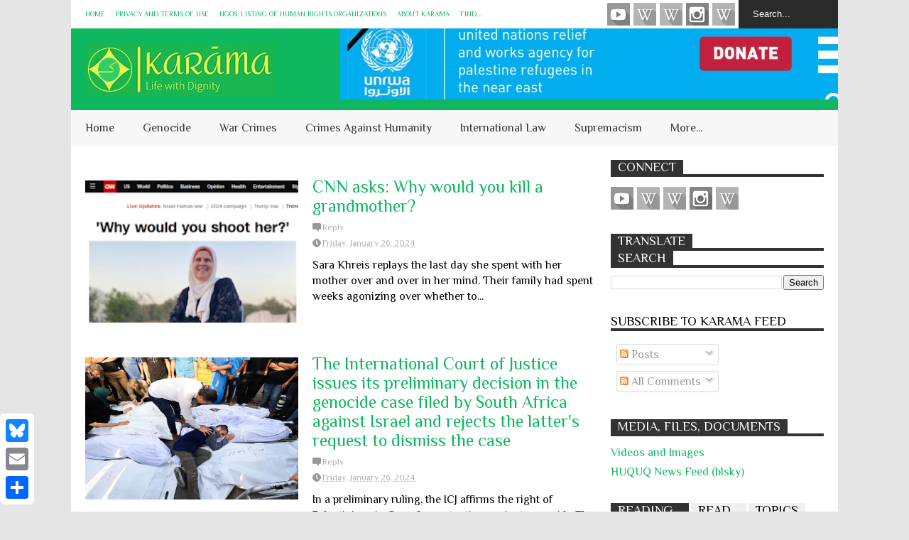

--- FILE ---
content_type: text/html; charset=UTF-8
request_url: https://karama.huquq.com/2024_01_26_archive.html
body_size: 62251
content:
<!DOCTYPE html>
<html class='v2' dir='ltr' xmlns='http://www.w3.org/1999/xhtml' xmlns:b='http://www.google.com/2005/gml/b' xmlns:data='http://www.google.com/2005/gml/data' xmlns:expr='http://www.google.com/2005/gml/expr'>
<head>
<link href='https://www.blogger.com/static/v1/widgets/335934321-css_bundle_v2.css' rel='stylesheet' type='text/css'/>
<meta content='width=device-width,initial-scale=1.0,minimum-scale=1.0,maximum-scale=1.0' name='viewport'/>
<script type='text/javascript'>//<![CDATA[
var curl = window.location.href;if (curl.indexOf('m=1') != -1) {curl = curl.replace('m=1', 'm=0');window.location.href = curl;}
//]]></script>
<meta content='text/html; charset=UTF-8' http-equiv='Content-Type'/>
<meta content='blogger' name='generator'/>
<link href='https://karama.huquq.com/favicon.ico' rel='icon' type='image/x-icon'/>
<link href='https://karama.huquq.com/2024_01_26_archive.html' rel='canonical'/>
<link rel="alternate" type="application/atom+xml" title="KARĀMA: A Human Rights Archive - Atom" href="https://karama.huquq.com/feeds/posts/default" />
<link rel="alternate" type="application/rss+xml" title="KARĀMA: A Human Rights Archive - RSS" href="https://karama.huquq.com/feeds/posts/default?alt=rss" />
<link rel="service.post" type="application/atom+xml" title="KARĀMA: A Human Rights Archive - Atom" href="https://www.blogger.com/feeds/771282795606622820/posts/default" />
<!--Can't find substitution for tag [blog.ieCssRetrofitLinks]-->
<meta content='HUQUQ -- Human Rights News, Reports, &amp; Documents; Law, Jurisprudence... حقوق, حقوق الإنسان' name='description'/>
<meta content='https://karama.huquq.com/2024_01_26_archive.html' property='og:url'/>
<meta content='KARĀMA: A Human Rights Archive' property='og:title'/>
<meta content='HUQUQ -- Human Rights News, Reports, &amp;amp; Documents; Law, Jurisprudence... حقوق, حقوق الإنسان' property='og:description'/>
<title>
01/26/24 | KARĀMA: A Human Rights Archive
</title>
<meta content='HUQUQ -- Human Rights News, Reports, &amp; Documents; Law, Jurisprudence... حقوق, حقوق الإنسان' property='og:description'/>
<style type='text/css'>@font-face{font-family:'Philosopher';font-style:normal;font-weight:400;font-display:swap;src:url(//fonts.gstatic.com/s/philosopher/v21/vEFV2_5QCwIS4_Dhez5jcWBjT0020NqfZ7c.woff2)format('woff2');unicode-range:U+0460-052F,U+1C80-1C8A,U+20B4,U+2DE0-2DFF,U+A640-A69F,U+FE2E-FE2F;}@font-face{font-family:'Philosopher';font-style:normal;font-weight:400;font-display:swap;src:url(//fonts.gstatic.com/s/philosopher/v21/vEFV2_5QCwIS4_Dhez5jcWBqT0020NqfZ7c.woff2)format('woff2');unicode-range:U+0301,U+0400-045F,U+0490-0491,U+04B0-04B1,U+2116;}@font-face{font-family:'Philosopher';font-style:normal;font-weight:400;font-display:swap;src:url(//fonts.gstatic.com/s/philosopher/v21/vEFV2_5QCwIS4_Dhez5jcWBhT0020NqfZ7c.woff2)format('woff2');unicode-range:U+0102-0103,U+0110-0111,U+0128-0129,U+0168-0169,U+01A0-01A1,U+01AF-01B0,U+0300-0301,U+0303-0304,U+0308-0309,U+0323,U+0329,U+1EA0-1EF9,U+20AB;}@font-face{font-family:'Philosopher';font-style:normal;font-weight:400;font-display:swap;src:url(//fonts.gstatic.com/s/philosopher/v21/vEFV2_5QCwIS4_Dhez5jcWBgT0020NqfZ7c.woff2)format('woff2');unicode-range:U+0100-02BA,U+02BD-02C5,U+02C7-02CC,U+02CE-02D7,U+02DD-02FF,U+0304,U+0308,U+0329,U+1D00-1DBF,U+1E00-1E9F,U+1EF2-1EFF,U+2020,U+20A0-20AB,U+20AD-20C0,U+2113,U+2C60-2C7F,U+A720-A7FF;}@font-face{font-family:'Philosopher';font-style:normal;font-weight:400;font-display:swap;src:url(//fonts.gstatic.com/s/philosopher/v21/vEFV2_5QCwIS4_Dhez5jcWBuT0020Nqf.woff2)format('woff2');unicode-range:U+0000-00FF,U+0131,U+0152-0153,U+02BB-02BC,U+02C6,U+02DA,U+02DC,U+0304,U+0308,U+0329,U+2000-206F,U+20AC,U+2122,U+2191,U+2193,U+2212,U+2215,U+FEFF,U+FFFD;}</style>
<style id='page-skin-1' type='text/css'><!--
/*
-----------------------------------------------------------------
Name: FlatNews
Version: 3.2
Designer: Tien Nguyen
URL: https://sneeit.com/flat-news-easy-news-magazine-template/
----------------------------------------------------------------- */
/* Variable definitions
====================
<Variable name="keycolor" description="Main Color" type="color" default="#D12F2F"/>
<Group description="Body Object" selector="body">
<Variable name="body.font" description="Body Font" type="font" default="normal normal 16px Arial, Tahoma, Helvetica, FreeSans, sans-serif"/>
<Variable name="body.background.color" description="Body Background Color" type="color" default="#e5e5e5"/>
</Group>
<Variable name="body.background" description="Body Background" type="background" color="#e5e5e5" default="$(color) none repeat scroll top left"/>
<Variable name="emfont" description="Emphasis Font" type="font" default="normal normal 20px Oswald"/>
*/
body {font:normal 16px Philosopher;
background: #e5e5e5 none repeat scroll top left}
/*Frameworks*/
* {position:relative; word-wrap: break-word;}
body {max-width: 100%; overflow-x: hidden!important}
img {max-width: 100%;height:auto;}
iframe {max-width: 100%;}
.thumbnail {z-index: 10}
.item-thumbnail img{max-width: 9999px}
a {color:#0eb760;text-decoration:none}
.key {color:#0eb760}
.hide{display:none;line-height:0}
.clear{clear:both;float:none}
.ib{display:inline-block;*display:inline;zoom:1}
.oh{overflow:hidden; position:relative}
.ti{text-indent:-999px;font-size:0;line-height:0}
.Attribution {display: none}
.widget-item-control{z-index: 1000}
.mainbg{background-color: #0eb760}
.widget,.section {padding:0;margin:0}
.br4{-webkit-border-radius: 4px;-moz-border-radius: 4px;border-radius: 4px;}
.ease {-webkit-transition: all 200ms ease-in-out;-moz-transition: all 200ms ease-in-out;-o-transition: all 200ms ease-in-out;transition: all 200ms ease-in-out;}
.ease * {-webkit-transition: all 200ms ease-in-out;-moz-transition: all 200ms ease-in-out;-o-transition: all 200ms ease-in-out;transition: all 200ms ease-in-out;}
.maincolor {color:#0eb760}
.emfont {font:normal 20px Philosopher}
.section-label {display: none;}
.section.json .widget.Label {display:none}
.item-thumbnail  {overflow: hidden;display: block;}
.comment-form {max-width: 100%;}
.CSS_LIGHTBOX {z-index: 9999!important;}
.table {display: table;width:100%}
.tr {display: table-row;width:100%}
.td {display: table-cell;vertical-align: middle;}
/*DESIGN*/
.wrapper {
width: 1080px;
margin: auto;
background: white;
}
/*TOP-HEADER*/
#top-header {
background: white;
height: 40px;
padding: 0 20px;
}
#page-social .PageList{
float: left;
}
#top-header .PageList {
font-size: 10px;
text-transform: uppercase;
}
#top-header h2 {
display: none;
}
#top-header .PageList li {
padding: 0;
margin: 0 1.5em 0 0;
height: 40px;
line-height: 40px;
}
#page-social .PageList li.selected a {
font-weight: normal;
color: #ccc;
}
#page-social .PageList li a:hover {
text-decoration:underline;
}
#top-header .search-box {
position: absolute;
right: 0;
}
#page-social .LinkList {
position: absolute;
right: 120px;
}
#search-this #search-text {
background: #2b2b2b;
border: none;
height: 40px;
line-height: 40px;
padding: 0 20px;
margin: 0;
display: block;
width: 100px;
color: white;
}
.social-icons .LinkList li a {
display: block;
background-image: url(https://blogger.googleusercontent.com/img/b/R29vZ2xl/AVvXsEjhH2QfJEXJMTsbEye-dwawR3khTByvcfP8YEsw6VYsFUHbLPCx99nTr0_d7E7It9dS0VKlwttxUgpjXnaDw4ur45JIbAmeCxutBBhDVTIHLDk4lt-7qF9zVeDl0MZ6LtYFAqzaLngNIYB7/s1600/color-grey-social-32.png);
background-repeat: no-repeat;
text-indent: -9999px;
font-size: 0;
line-height: 0;
height: 32px;
width: 32px;
margin: 0 5px 0 0;
background-position:-141px -282px
}
.social-icons .LinkList li a:hover{background-position:-391px -282px}
.social-icons .LinkList li {
float: left;
display: block;
}
.social-icons .LinkList li a.facebook{background-position:-0px -0px}
.social-icons .LinkList li a.facebook:hover{background-position:-250px -0px}
.social-icons .LinkList li a.pinterest{background-position:-47px -0px}
.social-icons .LinkList li a.pinterest:hover{background-position:-297px -0px}
.social-icons .LinkList li a.twitter{background-position:-94px -0px}
.social-icons .LinkList li a.twitter:hover{background-position:-344px -0px}
.social-icons .LinkList li a.plus{background-position:-141px -0px}
.social-icons .LinkList li a.plus:hover{background-position:-391px -0px}
.social-icons .LinkList li a.rss{background-position:-188px -0px}
.social-icons .LinkList li a.rss:hover{background-position:-438px -0px}
.social-icons .LinkList li a.vimeo{background-position:-0px -47px}
.social-icons .LinkList li a.vimeo:hover{background-position:-250px -47px}
.social-icons .LinkList li a.dribbble{background-position:-94px -47px}
.social-icons .LinkList li a.dribbble:hover{background-position:-344px -47px}
.social-icons .LinkList li a.tumblr{background-position:-141px -47px}
.social-icons .LinkList li a.tumblr:hover{background-position:-391px -47px}
.social-icons .LinkList li a.dropbox{background-position:-47px -94px}
.social-icons .LinkList li a.dropbox:hover{background-position:-297px -94px}
.social-icons .LinkList li a.flickr{background-position:-47px -141px}
.social-icons .LinkList li a.flickr:hover{background-position:-297px -141px}
.social-icons .LinkList li a.linkedin{background-position:-141px -141px}
.social-icons .LinkList li a.linkedin:hover{background-position:-391px -141px}
.social-icons .LinkList li a.blogspot{background-position:-188px -141px}
.social-icons .LinkList li a.blogspot:hover{background-position:-438px -141px}
.social-icons .LinkList li a.instagram{background-position:-0px -188px}
.social-icons .LinkList li a.instagram:hover{background-position:-250px -188px}
.social-icons .LinkList li a.yahoo{background-position:-47px -188px}
.social-icons .LinkList li a.yahoo:hover{background-position:-297px -188px}
.social-icons .LinkList li a.youtube{background-position:-94px -188px}
.social-icons .LinkList li a.youtube:hover{background-position:-344px -188px}
.social-icons .LinkList li a.digg{background-position:-188px -188px}
.social-icons .LinkList li a.digg:hover{background-position:-438px -188px}
.social-icons .LinkList li a.skype{background-position:-0px -235px}
.social-icons .LinkList li a.skype:hover{background-position:-250px -235px}
.social-icons .LinkList li a.wordpress{background-position:-94px -235px}
.social-icons .LinkList li a.wordpress:hover{background-position:-344px -235px}
.social-icons .LinkList li a.amazon{background-position:-47px -282px}
.social-icons .LinkList li a.amazon:hover{background-position:-297px -282px}
/*LOGO and TOP ADS*/
#brand .widget {
z-index: 2;
overflow: hidden;
line-height: 0!important;
float: right;
}
#brand .widget .widget-content {
float: right;
}
#brand .Header {
z-index: 1;
padding: 20px;
float: left;
}
#brand .widget.Header .widget-content {
float: none;
}
#brand .Header .descriptionwrapper {
display: none;
}
#brand .Header .title {
font:normal 20px Philosopher;
font-size:32px;
font-weight: bold;
color: white;
text-transform: uppercase;
display: block!important;
margin: 0;
}
#brand .widget h2 {
display: none;
}
#brand .Header .title a {
color: white;
}
/*MAIN MENU & SUB MENU*/
#main-menu {
background: #f7f7f7;
height: 50px;
font:normal 20px Philosopher;
font-size:16px;
z-index: 999;
}
#main-menu li {
display: block;
}
#main-menu .menu li {
float: left;
}
#main-menu ul {
padding: 0;
margin: 0;
}
#main-menu ul.sub-menu {
position: absolute;
display: none;
}
#main-menu .menu > li > a,
#main-menu .menu > li > span {
color: #333;
height: 50px;
display: block;
line-height: 50px;
padding: 0 20px;
}
#main-menu .menu > li:hover > span {
background: #ddd;
}
#main-menu .menu > li:hover > a,
#main-menu .menu > li.menu-item-has-children:hover > span {
background: #0eb760;
color: white;
}
#main-menu ul.menu li:hover ul.sub-menu {
display: block;
}
#main-menu .menu .sub-menu li a {
display: block;
background: #333;
width: 200px;
padding: 10px 20px;
color: white;
font: normal 16px Philosopher;
font-size: 16px;
}
#main-menu .menu .sub-menu li span {
display: block;
background: #666;
width: 200px;
padding: 10px 20px;
color: #999;
font: normal 16px Philosopher;
font-size: 16px;
}
#main-menu .menu .sub-menu li a:hover {
background: #0eb760;
}
/*BREAK NEWS*/
#break-news .label-layout {
background: #2b2b2b;
height: 50px;
overflow: hidden;
}
#break-news .label-layout h2.title {
font-weight: normal;
text-transform: uppercase;
font-size: 20px;
line-height: 50px;
height: 50px;
display: block;
padding: 0 20px 0 0;
background: #2b2b2b;
position: absolute;
z-index: 2;
}
#break-news .label-layout h2.title a {
color: white;
padding: 0 40px 0 20px;
display: block;
background: url(https://blogger.googleusercontent.com/img/b/R29vZ2xl/AVvXsEjF_AOUmharx3cl4zU-bsC02QVbcMlWO2MsdijOoc_sVTh2Ve-9tDxE90ZugTLnEN9NzxFg_qmDetCN39gCoZCfIJlSECxdViwoaA4vhxGPA4hcWDktAsTxmoymEo4CfP96boH057eSy-T5/s1600/break-separate.png) no-repeat right center;
height: 50px;
line-height: 50px;
}
#break-news .label-layout .content .item {
float: left;
height: 50px;
width: auto;
}
#break-news .label-layout .content .item .thumbnail {
float: left;
}
#break-news .label-layout .content .item .item-thumbnail {
height: 30px;
width: 30px;
float: left;
margin: 10px 10px 0 0;
}
#break-news .label-layout .content {
z-index: 1;
}
#break-news .label-layout .content .item .meta {
display: none;
}
#break-news .label-layout .content .item .excerpt {
display: none;
}
#break-news .label-layout .content .item .title {
font-size: 12px;
font-weight: normal;
}
#break-news .label-layout .content .item .title a {
color: white;
display: block;
padding: 10px 20px 0 0;
}
#break-news .label-layout .content .item .title a:hover {
color: #0eb760;
}
#break-news ul { /* that's your list */
list-style-type: none;
margin: 0;
padding: 0;
width: auto!important;
}
#break-news ul li {
float: left;
min-width: 50px!important;
margin: 0;
padding: 0;
max-width: 200px;
max-height: 2.5em;
overflow: hidden;
}
/*HOME FLEXIBLE LAYOUT*/
/*common layout*/
body.index div.home .widget.Blog {
display: none;
}
#home-layout {
display: none;
}
body.index div.home #home-layout {
display: block;
}
.static_page #side,
.error_page #side {
display: none;
}
.static_page #main,
.error_page #main {
width: 100%;
float: none;
}
#main {
float: left;
width: 720px;
margin: 0 20px 0 0;
min-height: 10px;
}
#primary {
padding: 20px;
}
#home-layout .label-layout {
margin: 0 0 20px 0;
}
#home-layout .label-layout .excerpt {
line-height: 1.5em;
}
#home-layout .label-layout h2.title {
font:normal 20px Philosopher;
font-weight: normal;
font-size: 18px;
text-transform: uppercase;
}
#home-layout .label-layout h2.title a {
background: #0eb760;
color: white;
padding: 0 10px;
}
#side {
float: left;
width: 300px;
}
#home-layout .label-layout h3.title {
font:normal 20px Philosopher;
font-size: 20px;
font-weight: normal;
line-height: 1.2em;
}
#home-layout .label-layout h3.title a:hover {
filter: alpha(opacity=60);
opacity: 0.6;
}
#home-layout .label-layout .meta a,
.feed-data .meta a,
.related-post .meta a,
.post-wrapper .meta .comment,
.post-wrapper .meta .tags,
.post-wrapper .meta .date {
display: inline-block;
background-image: url(https://blogger.googleusercontent.com/img/b/R29vZ2xl/AVvXsEhzpECeY9J5NU2lKubi_G_DuCOc_2pl8BOnQfy7bA9IJPhceB-HrVe-BCnDLGBPZsGeGm6recQz4VpBslFM0Y8tA9_BS6zUT4GdV6SP6VFdFJHT4Yh3BZwTtttl36XD5hSaj4Or7lw0NdWr/s1600/meta-icons.png);
height: 12px;
font-size: 12px;
line-height:12px;
color: black;
vertical-align: middle;
background-repeat: no-repeat;
padding: 0 0 0 14px;
margin: 0 10px 0 0;
filter: alpha(opacity=40);
opacity: 0.4;
overflow: hidden;
}
.post-wrapper .meta *:hover {
filter: alpha(opacity=100);
opacity: 1;
}
.post-wrapper .post-archive-body .meta > div.post-info {
margin: 5px 0 10px 0;
}
.post-wrapper .meta .post-info {
max-width: 70%;
z-index: 9;
}
.post-wrapper .meta .post-info * {
z-index: 9;
}
#home-layout .label-layout .meta a:hover,
.feed-data .meta a:hover,
.post-wrapper .meta > div:hover,
.related-post .meta a:hover{
color: #0eb760;
filter: alpha(opacity=100);
opacity: 1;
}
#home-layout .label-layout .meta a.date,
.feed-data .meta a.date,
.post-wrapper .meta div.date,
.related-post .meta a.date {
background-position: 0 -40px;
}
.post-wrapper .meta div.tags {
background-position: 0 -20px;
}
#home-layout .label-layout.hot,
#home-layout .label-layout.three,
#home-layout .label-layout.combine,
#home-layout .label-layout.slider,
#home-layout .label-layout.dark {
clear: both;
}
#home-layout .label-layout .item .thumbnail,
#home-layout .label-layout .item .item-thumbnail {
background: #333;
}
/*HOT layout*/
#home-layout .label-layout.hot .item-first {
background: #0eb760;
width: 420px;
float:left;
}
#home-layout .label-layout.hot .item-first .thumbnail,
#home-layout .label-layout.hot .item-first .item-thumbnail {
width: 420px;
height: 250px;
overflow: hidden;
}
#home-layout .label-layout.hot .item-first h3.title {
margin: 20px;
}
#home-layout .label-layout.hot .item-first h3.title a {
color: white;
font-size: 30px;
line-height: 1.3em;
}
#home-layout .label-layout.hot .item-first .meta-2 {
height:0;
border-top: 1px solid white;
margin: 0 20px;
filter: alpha(opacity=40);
opacity: 0.4;
}
#home-layout .label-layout.hot .item-first .meta-2 *,
#home-layout .label-layout.hot .item-first .meta-1 {display:none}
#home-layout .label-layout.hot .item-first .excerpt {
padding: 0 20px;
font-size: 14px;
color: white;
filter: alpha(opacity=80);
opacity: 0.8;
min-height: 130px;
}
#home-layout .label-layout.hot .item-first .meta.meta-3 {
background: #EEE;
padding: 10px 20px 10px 20px;
}
#home-layout .label-layout.hot .item-other {
float: right;
width: 280px;
border-top: 1px solid #eee;
padding-top: 20px;
}
#home-layout .label-layout.hot .item-other .thumbnail, #home-layout .label-layout.hot .item-other .item-thumbnail {
width: 280px;
height: 160px;
overflow: hidden;
}
#home-layout .label-layout.hot .item-other h3.title {
margin: 10px 0 10px 0;
}
#home-layout .label-layout.hot .item-other h3.title a{
color: black;
font-size: 20px;
}
#home-layout .label-layout.hot .item-other .meta-1,
#home-layout .label-layout.hot .item-other .meta-3,
#home-layout .label-layout.hot .item-other .excerpt {
display:none;
}
#home-layout .label-layout.hot .item-other .meta-2 {
margin: 0 0 10px 0;
}
#home-layout .label-layout.hot .item-1 {
padding-top: 0;
border-top: none;
}
/*THREE columns layout*/
#home-layout .label-layout.three .item {
float: left;
width: 230px;
margin-left: 15px;
margin-bottom: 15px;
}
#home-layout .label-layout.three .item-0,
#home-layout .label-layout.three .item-3,
#home-layout .label-layout.three .item-6 {
clear: left;
margin-left: 0;
}
#home-layout .label-layout.three .item .thumbnail {
width: 230px;
height: 125px;
overflow: hidden;
}
#home-layout .label-layout.three .item .item-thumbnail {
width: 230px;
height: 125px;
}
#home-layout .label-layout.three .meta-1 {
margin: 10px 0 10px 0;
}
#home-layout .label-layout.three .meta-2,
#home-layout .label-layout.three .meta-3 {
display:none;
}
#home-layout .label-layout.three .excerpt {
font-size: 12px;
color: #666;
}
/*DARK layout*/
#home-layout .label-layout.dark .item {
padding: 20px;
background: #F0F0F0;
margin: 0 0 1px 0;
}
#home-layout .label-layout.dark .thumbnail,
#home-layout .label-layout.dark .item-thumbnail {
width: 70px;
height: 70px;
overflow: hidden;
}
#home-layout .label-layout.dark .thumbnail {
float: left;
margin: 0 20px 0 0;
z-index: 2;
}
#home-layout .label-layout.dark .meta-1,
#home-layout .label-layout.dark .meta-3,
#home-layout .label-layout.dark .excerpt {
display: none;
}
#home-layout .label-layout.dark .meta-2 {
margin: 10px 0 0 0;
}
/*TWO columns layout*/
#home-layout .label-layout.two .item-first {
float: left;
width: 350px;
margin: 0 20px 0 0;
}
#home-layout .label-layout.two .meta-1,
#home-layout .label-layout.two .meta-3,
#home-layout .label-layout.two .excerpt {
display: none;
}
#home-layout .label-layout.two .meta-2 {
margin: 5px 0 5px 0;
}
#home-layout .label-layout.two .item-first h3.title {
margin: 15px 0 10px 0;
}
#home-layout .label-layout.two .item-first h3.title a {
font-size: 26px;
line-height: 1.3em;
}
#home-layout .label-layout.two .item-other h3.title a {
color: black;
}
#home-layout .label-layout.two .item-first .excerpt {
font-size: 14px;
display: block;
margin: 0;
}
#home-layout .label-layout.two .item-other {
float: left;
width: 350px;
margin: 10px 0 0 0;
padding: 15px 0 0 0;
border-top: 1px solid #eee;
}
#home-layout .label-layout.two .item-1 {
border: none;
margin: 0;
padding: 0
}
#home-layout .label-layout.two .item-first .thumbnail,
#home-layout .label-layout.two .item-first .item-thumbnail {
width: 350px;
height: 230px;
overflow: hidden;
}
#home-layout .label-layout.two .item-other .thumbnail,
#home-layout .label-layout.two .item-other .item-thumbnail {
width: 70px;
height: 70px;
overflow: hidden;
float: left;
margin: 0 20px 5px 0;
}
/*ONE columns layout*/
#home-layout .label-layout.oneleft {
float: left;
width: 350px;
clear: left;
}
#home-layout .label-layout.oneright {
float: right;
width: 350px;
clear: right;
}
#home-layout .label-layout.oneleft .item-first .thumbnail,
#home-layout .label-layout.oneleft .item-first .item-thumbnail,
#home-layout .label-layout.oneright .item-first .thumbnail,
#home-layout .label-layout.oneright .item-first .item-thumbnail {
width: 350px;
height: 230px;
overflow: hidden;
margin: 0 0 10px 0;
}
#home-layout .label-layout.oneleft .meta-1,
#home-layout .label-layout.oneright .meta-1,
#home-layout .label-layout.oneleft .meta-3,
#home-layout .label-layout.oneright .meta-3 {
display: none;
}
#home-layout .label-layout.oneleft .item-first h3.title,
#home-layout .label-layout.oneright .item-first h3.title {
font-size: 26px;
margin: 10px 0 10px 0;
}
#home-layout .label-layout.oneleft .item-first .excerpt,
#home-layout .label-layout.oneright .item-first .excerpt {
font-size: 14px;
margin: 0 0 15px 0;
}
#home-layout .label-layout.oneleft .meta,
#home-layout .label-layout.oneright .meta {
margin: 5px 0 10px 0;
}
#home-layout .label-layout.oneleft .item-other,
#home-layout .label-layout.oneright .item-other {
padding: 15px 0 0 0;
border-top: 1px solid #eee;
margin: 0 0 15px 0;
}
#home-layout .label-layout.oneleft .item-other .thumbnail,
#home-layout .label-layout.oneleft .item-other .item-thumbnail,
#home-layout .label-layout.oneright .item-other .thumbnail,
#home-layout .label-layout.oneright .item-other .item-thumbnail {
width: 70px;
height: 70px;
overflow: hidden;
}
#home-layout .label-layout.oneleft .item-other .thumbnail,
#home-layout .label-layout.oneright .item-other .thumbnail {
float: left;
margin: 0 15px 0 0;
}
#home-layout .label-layout.oneleft .item-other .excerpt,
#home-layout .label-layout.oneright .item-other .excerpt {
display: none;
}
#home-layout .label-layout.oneleft .item-other h3.title,
#home-layout .label-layout.oneright .item-other h3.title {
margin: 0 0 5px 0;
}
#home-layout .label-layout.oneleft .item-other h3.title a,
#home-layout .label-layout.oneright .item-other h3.title a {
color:black;
}
/*SLIDER layout*/
#home-layout .label-layout.slider .banner { position: relative; overflow: hidden; }
#home-layout .label-layout.slider .banner li { list-style: none; }
#home-layout .label-layout.slider .banner ul li { float: left; }
#home-layout .label-layout.slider .thumbnail,
#home-layout .label-layout.slider .item-thumbnail {
width: 720px;
height: 300px;
overflow: hidden;
z-index: 0;
}
#home-layout .label-layout.slider .meta,
#home-layout .label-layout.slider .excerpt {
display: none;
}
#home-layout .label-layout.slider .banner ul {
margin: 0;
padding: 0;
}
#home-layout .label-layout.slider h3.title {
position:absolute;
top: 35%;
left: 0;
text-align: center;
font-size: 30px;
width: 90%;
margin: 0 5%;
background-color: rgba(0, 0, 0, 0.5);
padding: 10px 0 15px 0;
}
#home-layout .label-layout.slider h3.title a{
color: white;
text-shadow: 3px 3px 3px #000;
}
#home-layout .label-layout.slider h3.title a:hover{
color: #0eb760;
filter: alpha(opacity=100);
opacity: 1;
}
#home-layout .label-layout.slider ol.dots {
position: absolute;
left: 0;
bottom: 10px;
width: 100%;
padding: 0;
margin: 0;
text-align: center;
}
#home-layout .label-layout.slider .dots li {
cursor: pointer;
background: white;
display: inline-block;
margin: 0 5px;
padding: 0 5px;
border: 1px solid #000;
filter: alpha(opacity=60);
opacity: 0.6;
font-size: 11px;
font-weight: bold;
}
#home-layout .label-layout.slider .dots li.active {
filter: alpha(opacity=100);
opacity: 1;
background: #0eb760;
color: white;
border-color: white;
}
#home-layout .label-layout.slider .dots li:hover {
filter: alpha(opacity=100);
opacity: 1;
}
/*COMBINE layout*/
#home-layout .label-layout.combine .item.item-3,
#home-layout .label-layout.combine .item.item-5,
#home-layout .label-layout.combine .item.item-7,
#home-layout .label-layout.combine .item.item-9,
#home-layout .label-layout.combine .item.item-11{
clear: left;
}
#home-layout .label-layout.combine .item .meta-1 {
display: none;
}
#home-layout .label-layout.combine .item .meta-3 {
clear: both;
line-height: 0;
}
#home-layout .label-layout.combine .item .meta-3 * {
display: none;
}
#home-layout .label-layout.combine .item.item-first .thumbnail,
#home-layout .label-layout.combine .item.item-first .item-thumbnail {
width: 350px;
height: 250px;
overflow: hidden;
}
#home-layout .label-layout.combine .item.item-first .thumbnail {
float: left;
margin: 0 20px 0 0;
}
#home-layout .label-layout.combine .item.item-first .meta-2 {
float: left;
width: 350px;
margin: 10px 0 10px 0;
}
#home-layout .label-layout.combine .item.item-first .excerpt {
float: left;
width: 350px;
margin: 0;
}
#home-layout .label-layout.combine .item.item-first h3.title {
font-size: 26px;
}
#home-layout .label-layout.combine .item.item-other .thumbnail,
#home-layout .label-layout.combine .item.item-other .item-thumbnail {
width: 70px;
height: 70px;
overflow: hidden;
}
#home-layout .label-layout.combine .item.item-other {
float: left;
width: 360px;
margin: 15px 0 0 0;
padding: 15px 0 0 0;
border-top: 1px solid #eee;
}
#home-layout .label-layout.combine .item.item-other .thumbnail {
float: left;
margin: 0 15px 0 0;
}
#home-layout .label-layout.combine .item.item-other h3.title {
float: left;
width: 265px;
}
#home-layout .label-layout.combine .item.item-other h3.title a{
color: black;
}
#home-layout .label-layout.combine .item.item-other .meta-2 {
margin: 10px 0;
float: left;
width: 265px;
}
#home-layout .label-layout.combine .item.item-other .excerpt {
display: none;
}
#home-layout .label-layout.combine .item.item-first{
clear: both;
margin: 0 0 5px 0;
}
/* SIDEBAR */
/*common for side*/
#side h2 {
font:normal 20px Philosopher;
text-transform: uppercase;
font-weight: normal;
font-size: 18px;
border-bottom: 4px solid #333;
}
#side h2 span {
background: #f0f0f0;
margin: 0 3px 0 0;
padding: 0 10px;
}
#side h2 span.active {
background: #333;
color: white;
}
#side .widget .widget-content {
clear:both;
padding: 10px 0;
margin: 0 0 20px 0;
}
#side .widget ul {
padding: 0;
margin: 0;
}
#side .widget li {
display:block;
}
#side #tabs {
overflow: hidden;
}
#side #tabs .widget {
height: 0px;
overflow: hidden;
}
#side #tabs .widget h2 {
display:none;
}
#side #tabs .widget.tab-active {
height: auto;
overflow: hidden;
}
#side #tabs h2 span {
cursor: pointer;
}
#side #tabs h2 span:hover {
background: #0eb760;
color: white;
}
#side #tabs h2 span.active:hover {
background: #333;
color: white;
}
/*feed data widgets*/
.feed-data .item {
margin: 15px 0 0 0;
padding: 10px 0 0 0;
border-top: 1px solid #eee;
clear: both;
}
.feed-data .item-0 {
margin: 0;
padding: 0;
border-top: none;
}
.feed-data .item .thumbnail,
.feed-data .item .item-thumbnail {
width: 70px;
overflow: hidden;
height: 70px;
}
.feed-data .item .thumbnail {
float: left;
margin: 3px 10px 0 0;
z-index: 2;
}
.feed-data .item .meta,
.feed-data .item .excerpt {
display: none;
}
.feed-data .item .meta-2 {
display: block;
margin: 5px 0;
}
.feed-data .item h3.title {
font:normal 20px Philosopher;
font-weight: normal;
font-size: 16px
}
.feed-data.recent-comments .item  .meta-2 {
height: 0.8em;
margin: 10px 0 7px 0;
}
.feed-data.recent-comments .item .excerpt {
display: block;
margin: 0;
}
/*COMMON WIDGET CSS*/
.PopularPosts .widget-content ul li {
font:normal 20px Philosopher;
font-size:16px;
border-top: 1px solid #eee;
}
.PopularPosts .widget-content ul li:first-child {
border: none;
}
.PopularPosts .item-thumbnail {
width: 70px;
height: 70px;
margin: 0 10px 10px 0;
z-index: 1;
}
.PopularPosts .item-snippet {
font:normal 16px Philosopher;
font-size: 12px;
color: #666;
line-height: 1.5em;
}
.cloud-label-widget-content .label-size {
background: #0eb760;
margin: 0 5px 5px 0;
float: left;
padding: 5px;
font:normal 20px Philosopher;
font-size: 16px;
filter: alpha(opacity=100);
opacity: 1;
}
.cloud-label-widget-content .label-size .label-count {
display: inline;
color: #FFF;
filter: alpha(opacity=60);
opacity: 0.8;
font-weight: normal;
font-size: 12px;
}
.cloud-label-widget-content .label-size a {
color: white;
}
/*FOOTER*/
#footer-ads {
width: 728px;
text-align: center;
margin: 30px auto;
}
#footer-ads .widget h2 {
display: none;
}
#footer-widgets {
background: #f8f8f8;
padding: 40px 0;
}
#footer-widgets .widget {
display: inline-block;
vertical-align: top;
width: 20%;
margin: 0 0 0 4%;
}
#footer-widgets .widget h2 {
font:normal 20px Philosopher;
font-size: 16px;
text-transform: uppercase;
font-weight: normal;
margin: 0 0 10px 0;
}
#footer-widgets .widget a:hover {
text-decoration: underline;
}
#footer-widgets .widget ul {
padding: 0;
}
#footer-widgets .widget li {
margin: 10px 0 0 0;
padding: 10px 0 0 15px;
border-top: 1px solid #eee;
display: block;
background: url(https://blogger.googleusercontent.com/img/b/R29vZ2xl/AVvXsEjkAlEk97C2u-YF9bAh4M37vfYnqildRIosliiITUqOi5bcCQAPGmQUbcgpZUtkKCbUOy-mUM087QXENGXPNKHq64zbUPdwYGcEKrkwnW3kQfg04BLokqxdj3lWJBYIRzi4di2DM2-4QPtw/s1600/li-arrow.png) no-repeat 0 13px;
}
#footer-widgets .widget li span {
background: #ddd;
color: white;
font-size: 10px;
font-weight: bold;
padding: 0px 3px;
}
#footer-widgets .contact-form-widget form span {
color: red;
}
#footer-widgets .contact-form-widget {
color: #999;
font-size: 12px;
}
#footer-widgets .contact-form-widget form input.contact-form-button-submit {
background: #0eb760;
border: none;
-webkit-border-radius: 0;
-moz-border-radius: 0;
border-radius: 0;
-moz-box-shadow: none;
-webkit-box-shadow: none;
box-shadow: none;
width: 100%;
height: 2em;
font:normal 20px Philosopher;
text-transform: uppercase;
font-weight: normal;
font-size: 16px;
cursor: pointer;
}
#footer-widgets .contact-form-widget form input.contact-form-button-submit:hover {
filter: alpha(opacity=60);
opacity: 0.6;
}
#copyright {
background: #333;
padding: 30px 0;
font-size: 12px;
color: #ccc;
text-align: center;
}
#copyright a {
color: white;
}
#copyright a:hover {
color: #0eb760;
}
/*POST ENTRY*/
.post-archive-body .thumbnail,
.post-archive-body .item-thumbnail {
width: 300px;
height: 200px;
overflow: hidden;
}
.post-archive-body .thumbnail {
float: left;
margin: 5px 20px 20px 0;
z-index: 99;
}
.post-archive-body {
margin: 0 0 20px 0;
}
.post-archive-body h2.post-title {
font:normal 20px Philosopher;
font-size:24px;
font-weight: normal;
margin-bottom: 0;
}
.post-wrapper .meta > div {
margin: 10px 5px 5px 0;
}
.post-wrapper .meta > div a {
color: #333
}
.post-wrapper .meta .comment,
.post-wrapper .meta .date {
z-index: 9
}
.post-body-snippet {
margin: 0;
}
.post-title.single-title {
font:normal 20px Philosopher;
font-size:32px;
font-weight: normal;
}
.post-single-body {
line-height: 1.5em;
border-top: 1px solid #eee;
margin: 10px 0 0 0;
padding: 10px 0 0 0;
}
td.tr-caption {
font-style: italic;
color: #999;
}
.post-body blockquote {
margin: 15px 20px 20px 0;
padding: 15px;
background: #f0f0f0;
font-style: italic;
font:normal 20px Philosopher;
border-top: 6px solid #0eb760;
line-height: 2;
font-size: 14px;
color: #333;
}
.post-wrapper .meta div.tags a:hover {
color: #0eb760;
}
.post-wrapper .post-author {
text-align: right;
margin: 0.5em 0;
font-size: 13px;
font-style: italic;
color: #ccc;
}
.post-wrapper .post-author a {
font-weight: bold;
}
.post-body h2,
.post-body h3,
.post-body h4 {
font:normal 20px Philosopher;
text-transform: none;
margin: 1em 0 0.5em 0;
}
.Blog h4 {
font:normal 20px Philosopher;
font-weight: normal;
text-transform: uppercase;
font-size: 20px;
}
post-body h2 {
font-size: 26px;
}
.post-body h3 {
font-size: 20px;
}
.post-body h4 {
font-size: 16px;
text-align: left!important;
text-transform: none;
}
.share-post .title {
float: left;
padding: 0 10px 0 0;
}
.share-post .addthis_toolbox {
padding: 4px 0 0 0;
}
.share-post .addthis_toolbox .addthis_button_tweet {
width: 85px;
}
.share-post .addthis_toolbox .addthis_button_facebook_like {
width: 80px;
}
.share-post .addthis_toolbox .addthis_button_google_plusone {
width: 65px;
}
.share-post {
padding: 10px 0;
border: 1px solid #eee;
border-left: none;
border-right: none;
margin: 20px 0;
z-index: 999;
}
.post-wrapper .meta > div.post-apps * {
line-height: 12px;
}
.post-wrapper .meta > div.post-apps {
position: absolute;
right: 0;
width: 100%;
z-index: 1;
top: 0px;
background: none;
font-size: 16px;
filter: alpha(opacity=100);
opacity: 1;
}
.post-apps a {
color: black;
font:normal 20px Philosopher;
font-size:16px;
text-transform: uppercase;
}
.post-apps a.zoom-text {
float: right;
}
.post-apps .addthis_toolbox {
float: right;
}
.post-apps a.addthis_button_print span {
margin: -1px 6px 0 0;
}
.post-apps a.addthis_button_email span {
margin: -2px 5px 0 10px;
}
.post-apps a.addthis_button_print {
background: #f8f8f8;
padding: 5px;
margin: -10px 0 0 0;
float: right;
}
.post-apps a.addthis_button_email {
background: #f0f0f0;
padding: 5px 5px 6px 0;
margin: -10px 0 0 0;
float: right;
}
.zoom-out-text {
background: #f8f8f8;
padding: 5px 5px 8px 5px;
margin: -10px 0 0 0;
}
.zoom-in-text {
background: #f0f0f0;
padding: 5px 5px 8px 5px;
margin: -10px 0 0 0;
}
.zoom-text span {
font: normal 16px Philosopher;
}
/*RELATED POSTS*/
.related-post h3.title {
font:normal 20px Philosopher;
font-size:19px;
font-weight: normal;
}
.related-post h3.title a {
color: black;
}
.related-post h3.title a:hover {
color: #0eb760;
}
.related-post .item {
float: left;
width: 230px;
margin-left: 15px;
margin-top: 10px;
}
.related-post .item-0,
.related-post .item-3 {
margin-left: 0;
}
.related-post .item .item-thumbnail,
.related-post .item .thumbnail {
width: 230px;
height: 125px;
overflow: hidden;
}
.related-post .meta-1 {
margin: 10px 0 0 0;
}
.related-post .meta-2,
.related-post .meta-3 {
display:none;
}
.related-post .excerpt {
display:none;
}
/*PAGINATION*/
.static-pagination .home-link:hover {
text-decoration: underline;
}
.static-pagination {
font:normal 20px Philosopher;
font-size:16px;
text-align: center;
}
.paginations {
float: left;
width: 100%;
margin: 20px 0;
padding: 20px 0;
border: 1px solid #eee;
border-left: none;
border-right: none;
}
.paginations .item span {
font-size: 10px;
color: #ccc;
text-transform: uppercase;
display: block;
}
.paginations .item a {
font:normal 20px Philosopher;
display: block;
font-size: 16px;
}
.paginations .item.older {
float: left;
text-align: left;
}
.paginations .item.newer {
float: right;
text-align: right;
}
.paginations .item a:hover {
text-decoration: underline;
}
.index .paginations > span {
background: #f8f8f8;
display: inline-block;
padding: 0 10px;
font:normal 20px Philosopher;
font-size:16px;
border: 1px solid #EEE;
margin: 0 5px 0 0;
}
.index .paginations > a {
display: inline-block;
border: 1px solid #EEE;
padding: 0 10px;
margin: 0 5px 0;
font:normal 20px Philosopher;
font-size:16px;
}
.index .paginations > a:hover {
background: #0eb760;
color: white;
}
.index .paginations {
border: none;
padding: 0;
margin: 0;
}
/*COMMENTS*/
.comments .comment-block {
background: #FFF;  border-radius: 1px;  -moz-border-radius: 1px;  -webkit-border-radius: 1px;  box-shadow: 0 1px 3px 0 #B5B5B5;  -moz-box-shadow: 0 1px 3px 0 #b5b5b5;  -webkit-box-shadow: 0 1px 3px 0 #B5B5B5;  position: relative;  padding: 10px 10px 15px 10px;
margin-left: 25px;
}
.comments .thread-toggle {
display: none;
}
.comments .avatar-image-container {
overflow: hidden;  width: 45px;  height: 45px;
margin: 15px 10px 10px 0;  background: #FFF;  padding: 2px;  -moz-border-radius: 1px;  -webkit-border-radius: 1px;  box-shadow: 0 0 3px #B5B5B5;  -moz-box-shadow: 0 0 3px #b5b5b5;  -webkit-box-shadow: 0 0 3px #B5B5B5;
float: left;
z-index: 9;
position: relative;
max-width: 100px;
max-height: 100px;
}
.comments .avatar-image-container img {
max-width: 100%;
width: 100%;
}
.comments .comments-content .user {
font-weight: normal;
font-style: italic;
display: block;
margin: 12px 0 0 0;
}
.comments .comments-content .datetime {
display: block;
font-size: 11px;
}
.comments .comments-content .icon.blog-author {
display: none;
}
.comment-actions.secondary-text a {
background: #DDD;
padding: 3px 10px;
}
.comment-actions.secondary-text {
position: absolute;
bottom: 0;
right: 0;
text-shadow: 0 1px 1px #FFF;
font-size: 11px;
}
.comment-actions.secondary-text a:hover {
background: #333;
text-shadow: 0 1px 1px #000;
}
.comment-actions a:hover {
color: white;
}
.comments .continue a {
padding: 0;
}
.comments .comments-content .inline-thread {
padding: 0;
}
.comments .comments-content .comment-replies {
margin-left: 50px;
}
ol.thread-chrome.thread-expanded .continue {
display: block;
text-align: right;
font:normal 20px Philosopher;
font-weight: normal;
text-transform: uppercase;
font-size: 18px;
}
.separator a[style="margin-left: 1em; margin-right: 1em;"] {margin-left: auto!important;margin-right: auto!important;}
/*--emoticons*/
#emo-but {
display: inline-block;
}
#emo-but a {
padding: 4px 4px 0px;
line-height: 0;
background: #fbfbfb;
}
#emo-but a:hover {
background: #f8f8f8;
}
#emo-box .item {
float: left;
text-align: center;
padding: 10px 0;
width: 85px;
font-size: 12px;
height: 30px;
line-height: 1;
}
#emo-box {
background: #fbfbfb;
margin: -2px 0 0 0;
display: none;
}
/*comment switcher*/
#comment-post-message a {
margin: 4px 0 0 0.5em;
padding: 4px;
background: #f8f8f8;
font: normal 16px Philosopher;
font-size: 10px;
display: inline-block;
vertical-align: top;
}
#comment-post-message a.default {
color: #0eb760;
}
#comment-post-message a.facebook{
color: #6d84b4;
}
#comment-post-message a:hover {
text-decoration: underline;
}
#comment-post-message a.active {
color: #ccc;
cursor: text;
text-decoration: none;
}
.comment-box {
display : none
}
.comment-content iframe {
display: block;
width: 100%;
height: 300px;
max-height: 100%;
border: none;
clear: both;
}
.blog-comment-message {
padding: 10px;
background: #fbfbfb;
border: 1px solid #eee;
margin: 10px 0;
}
/*404*/
.desc-404 {
text-align: center;
font-size: 30px;
margin: 30px 0 0 0;
}
.img-404 {
font:normal 20px Philosopher;
color: #ccc;
font-size: 150px;
text-align: center;
}
.error_page .paginations {
font:normal 20px Philosopher;
text-align: center;
font-size: 30px;
text-transform: uppercase;
border: none;
}
/*JUMP TOP*/
a.scrollup {
z-index:2;
background: #444 url(https://blogger.googleusercontent.com/img/b/R29vZ2xl/AVvXsEivAgXkQ2GZ7v20WdcDCWPZfveTcfs5eE8tCvHRdchCVr5yNKY83IS0DS0TIokKaFAw6swczgj_uMhk7ONdCoqcgL-x_Gn15ns56jGF6mSiKpf0wklaWu0y83gS5XrniQAnntnOyT8EReeP/s1600/jump-top-arrow.png) no-repeat center center;
width:40px;
height:40px;
text-indent:-99999px;
border-radius:2px;
-moz-border-radius:2px;
-webkit-border-radius:2px;
position:fixed;
bottom:-100px;
right:10px;
cursor:pointer;
-webkit-transition:all .3s ease-in-out;
-moz-transition:all .3s ease-in-out;
-o-transition:all .3s ease-in-out;
-ms-transition:all .3s ease-in-out;
transition:all .3s ease-in-out;
opacity:.7;
}
a.scrollup:hover{
filter: alpha(opacity=100);
opacity: 1;
}
/*SCROLL BAR*/
::-webkit-scrollbar {
width:8px;
height:8px;
}
::-webkit-scrollbar-track {
background:#FFF;
-webkit-box-shadow:inset 1px 1px 2px #E0E0E0;
border:1px solid #D8D8D8;
}
::-webkit-scrollbar-thumb {
background:#0eb760;
-webkit-box-shadow:inset 1px 1px 2px rgba(155,155,155,0.4);
}
::-webkit-scrollbar-thumb:hover {
-webkit-box-shadow:inset 1px 1px 10px rgba(0,0,0,0.3);
}
::-webkit-scrollbar-thumb:active {
background:#888;
-webkit-box-shadow:inset 1px 1px 2px rgba(0,0,0,0.3);
}
/* RESPONSIVE */
/* ############### */
.selectnav {display:none;}
@media screen and (max-width: 1079px) {
#res-menu-1, #res-menu-2 {display: none;}
.selectnav {display:block;}
.wrapper {width: 760px}
#selectnav1 {
width: 300px;
height: 30px;
margin: 4px 0 0 0;
border: 1px solid #EEE;
font-size: 10px;
padding: 5px;
}
#selectnav2 {
font:normal 20px Philosopher;
font-size: 20px!important;
color: #0eb760;
background: transparent;
border: none;
font-size: 10px;
padding: 5px 5px;
width: 100%;
height: 50px;
}
#brand {
height: auto;
}
#brand .widget {
position: static;
margin: auto;
clear: both;
float: none;
text-align: center;
max-width: 728px;
display: block;
}
#main {
width: 100%;
clear: both;
float: none;
}
#side {
width: 100%;
float: none;
clear: both;
margin: 40px 0 0 0;
}
#side #side-bot .widget {
width: 300px;
float: left;
margin: 0 60px 0 0;
}
#footer-widgets .widget {
display: inline-block;
vertical-align: top;
width: 40%;
margin: 0 5% 20px;
}
#brand .widget a img {
display: block;
margin: auto;
}
}
@media screen and (max-width: 759px) {
.adsbygoogle, .adsbygoogle *, .adsbygoogle iframe {
overflow: hidden!important;
max-width: 100%!important;
position: static!important;
}
.scrollup {display: none!important;}
.wrapper {width: 390px;}
#top-header {
height: auto;
}
#selectnav1 {
clear: both;
width: 100%!important;
float: none;
margin: 0 0 10px 0!important;
padding: 0;
}
#page-social .LinkList,
#top-header .PageList,
#top-header .search-box,
#search-this #search-text {
position: static;
float: none;
clear: both;
width: 100%;
margin: auto;
padding: 0;
}
#top-header .widget ul {
padding: 0;
}
#search-this #search-text {
margin: 10px 0 15px 0
}
.social-icons .LinkList {
text-align: center;
}
.social-icons .LinkList li,
.social-icons .LinkList a,
.social-icons .LinkList div,
.social-icons .LinkList ul {
display: inline-block;
}
#brand .widget, #footer-ads {
display: none;
}
#brand .widget.Header {
display: block;
}
#home-layout .label-layout .item,
#home-layout .label-layout .item-first .thumbnail,
#home-layout .label-layout.hot .item .thumbnail,
#home-layout .label-layout.hot .item .item-thumbnail {
width: 100%!important;
}
#home-layout .label-layout.hot .item .item-thumbnail img{
min-width: 100%;
min-height: 100%;
}
#home-layout .label-layout.hot .item-first {
margin: 0 0 20px 0
}
#home-layout .label-layout.three .item .thumbnail,
#home-layout .label-layout.three .item .item-thumbnail,
#home-layout .label-layout.three .item .item-thumbnail img {
width: 100%!important;
}
#home-layout .label-layout.three .item .item-thumbnail img {
min-height: 125px;
}
#home-layout .label-layout.three .item {
margin: 0 0 20px 0;
}
#home-layout .label-layout.dark .thumbnail {
width: 70px!important;
}
#home-layout .label-layout.dark .item {
width: auto!important;
}
#home-layout .label-layout.two .item-first {
margin: 0 0 15px 0;
padding: 0 0 15px 0;
border-bottom: 1px solid #eee
}
#side .widget, #side .section {
width: 100%!important;
}
.banner.has-dots {
width: 100%!important;
}
#footer-widgets {
padding: 30px 20px;
}
#footer-widgets .widget{
width: 100%!important;
margin: 10px 0;
}
#main {
max-width: 100%;
}
.post-apps {
position: static!important;
clear: both;
float: none;
text-align: left;
margin: 15px 0 0 0!important;
width: 100%!important;
padding: 0!important;
}
.post-apps a.zoom-text {
float: left;
}
.post-apps .addthis_toolbox {
float: left;
}
.facebook-comment * {
width: 100%!important;
display: block;
position: relative!important;
max-width: 100%!important;
}
.fb_iframe_widget {
width: 100%!important;
}
.fb_iframe_widget span {
width: 100%!important;
}
.related-post .item {
max-width: 100%;
margin-left: auto!important;
margin-right: auto!important;
float: none;
}
.Blog h4 {
display: block;
clear: both;
float: none!important;
position: static!important;
text-align: center;
}
#comment-post-message a {
display: block;
}
.paginations .item {
display: block;
clear: both;
text-align: center!important;
width: 100%!important;
float: none;
position: static!important;
margin: 0 0 10px 0;
}
#home-layout .label-layout.combine .item.item-other h3.title,
#home-layout .label-layout.combine .item.item-other .meta-2	{
float: none;
width: auto;
}
#side h2 {
font-size: 90%;
}
p, div {
max-width: 100%;
}
.post-wrapper .meta .post-info, .post-wrapper .meta .post-info div {
max-width: 100%!important;
float: none;
clear: both;
display: block!important;
}
.post-wrapper .meta .post-info > div {
margin-bottom: 5px;
}
.post-archive-body .thumbnail {
float: none;
width: 100%;
}
.post-archive-body .thumbnail, .post-archive-body .item-thumbnail,
.post-archive-body .thumbnail img, .post-archive-body .item-thumbnail img {
width: 100%;
height: auto;
margin: 0;
}
.post-archive-body h2.post-title {
margin: 0 0 10px 0;
}
}
@media screen and (max-width: 389px) {
#footer-widgets {
padding: 20px 10px;
}
.wrapper, .item, .widget, .section, #main, #side, .label-layout {
max-width: 100%;
margin-left: auto!important;
margin-right: auto!important;
}
}
/*PRINT*/
@media print {
#top-header,
#brand .widget,
#main-menu,
#break-news,
#side,
#footer-ads,
#footer,
.share-post,
.related-post,
.paginations,
.comments,
.facebook-comment,
.meta {
display:none!important;
}
#brand .widget.Header {
display: block!important;
}
#main {
float: none;
clear: both;
width: 100%;
}
.print-url {
display: block!important;
}
}
/*WIDGETS FOR ADMIN ONLY*/
#HTML99 {
display: none;
}
.facebook-comment.comment-box .fb_iframe_widget,
.facebook-comment.comment-box .fb_iframe_widget span,
.facebook-comment.comment-box .fb_iframe_widget iframe{
display: block!important;
width: 100%!important;
}
/*Post reactions*/
.reactions-label {
display: block;
background: #333;
color: white;
padding: 10px;
font-size: 12px;
margin: 13px 4px 0 0;
line-height: 1em;
}
.reactions-label-cell {
line-height: 0;
}
.reactions-iframe {
margin: 17px 0 0 0;
height: 1.5em;
}
/*Fix print and email buttons*/
.post-apps .addthis_toolbox {
width: 75%;
}
.post-apps .addthis_button_print {
float: right;
}
.post-apps .addthis_button_email {
float: right;
}
.paginations.item_pagination .item {
max-width: 50%;
}
/*Post Pagination*/
.bs-next {
display: none;
}
.bs-next.active {
display: block;
}
.bs-next-pn {
background: white;
padding: 4px;
margin: 0 5px 0 0;
font-size: 12px;
line-height: 1em;
display: block;
float: left;
}
.bs-next-pn-holder {
clear: both;
margin: 10px 0 0 0;
padding: 5px;
background: #f0f0f0;
}
.bs-next-pn:hover {
color: white;
background: #0eb760;
}
.bs-next-pn.active {
background: #ccc;
color: white;
}
/* google maps */
.bs-post-map iframe {
display: block;
width: 100%;
height: 400px;
border: none;
margin: 10px 0 0 0;
}
// fire fox max-width problem
table.tr-caption-container[align="center"], table.tr-caption-container[align="center"] *{
display: block;
max-width: 100%;
margin: auto;
}

--></style>
<script src='https://ajax.googleapis.com/ajax/libs/jquery/1.8.3/jquery.min.js' type='text/javascript'></script>
<!--[if lt IE 8]> <style type="text/css"> #home-layout .label-layout .meta a, .feed-data .meta a, .related-post .meta a, .post-wrapper .meta div, #home-layout .label-layout.slider .dots li, #footer-widgets .widget, .index .paginations span, .index .paginations a, #emo-but, #comment-post-message a { *display:inline; } #page-social .LinkList { right: -750px; } #top-header .search-box { top: 0; } #break-news .label-layout .content .item { width: 200px; } #break-news .label-layout .content .item { width: 200px; } #main-menu { z-index: 99; } #primary { z-index: -1; } .cloud-label-widget-content .label-size { display:inline-block; *display:block; } </style> <![endif]-->
<!--[if lt IE 9]> <style type="text/css"> .comments .comment-block {border: 1px solid #ccc} </style> <![endif]-->
<link href='https://www.blogger.com/dyn-css/authorization.css?targetBlogID=771282795606622820&amp;zx=a7d46b38-d744-44f9-a8f8-6cef3ff12722' media='none' onload='if(media!=&#39;all&#39;)media=&#39;all&#39;' rel='stylesheet'/><noscript><link href='https://www.blogger.com/dyn-css/authorization.css?targetBlogID=771282795606622820&amp;zx=a7d46b38-d744-44f9-a8f8-6cef3ff12722' rel='stylesheet'/></noscript>
<meta name='google-adsense-platform-account' content='ca-host-pub-1556223355139109'/>
<meta name='google-adsense-platform-domain' content='blogspot.com'/>

<script async src="https://pagead2.googlesyndication.com/pagead/js/adsbygoogle.js?client=ca-pub-1233411087717473&host=ca-host-pub-1556223355139109" crossorigin="anonymous"></script>

<!-- data-ad-client=ca-pub-1233411087717473 -->

<link rel="stylesheet" href="https://fonts.googleapis.com/css2?display=swap&family=Philosopher"></head>
<body class='archive'>

<div class="archive
wrapper">

<div id='header'>
<div id='top-header'>
<div class='crosscol social-icons section' id='page-social'><div class='widget PageList' data-version='1' id='PageList1'>
<h2>Page</h2>
<div class='widget-content'>
<ul>
<li>
<a href='http://karama.huquq.com/'>Home</a>
</li>
<li>
<a href='https://karama.huquq.com/p/privacy-and-terms-of-use.html'>Privacy and Terms of Use</a>
</li>
<li>
<a href='https://karama.huquq.com/p/ngos-listing-of-human-rights.html'>NGOs: Listing of Human Rights Organizations</a>
</li>
<li>
<a href='https://karama.huquq.com/p/about-us.html'>About KARĀMA</a>
</li>
<li>
<a href='https://karama.huquq.com/p/found_5.html'>Find...</a>
</li>
</ul>
<div class='clear'></div>
</div>
</div><div class='widget LinkList' data-version='1' id='LinkList1'>
<h2>Social</h2>
<div class='widget-content'>
<ul>
<li><a href='https://www.youtube.com/@KARAMA-ch1'>Videos</a></li>
<li><a href='https://bsky.app/profile/huquq.bsky.social'>HUQUQ (on Bluesky)</a></li>
<li><a href='https://huquq.com/subscribe-to-huquq-bulletin/'>Subscribe</a></li>
<li><a href='https://www.instagram.com/huquq_karama'>Instagram</a></li>
<li><a href='https://t.me/karama_archive'>KARĀMA on Telegram</a></li>
</ul>
<div class='clear'></div>
</div>
</div></div>
<div class='search-box'>
<form action='/search' id='search-this' method='get'>
<input id='search-text' name='q' onblur='if (this.value == &#39;&#39;) {this.value = &#39;Search...&#39;;}' onfocus='if (this.value == &#39;Search...&#39;) {this.value = &#39;&#39;;}' type='text' value='Search...'/>
</form>
</div>
<div class='clear'></div>
</div>
<div class='table'>
<div class='mainbg section' id='brand'><div class='widget Header' data-version='1' id='Header1'>
<div id='header-inner'>
<a href='https://karama.huquq.com/' style='display: block'>
<img alt='KARĀMA: A Human Rights Archive' height='75px; ' id='Header1_headerimg' src='https://blogger.googleusercontent.com/img/a/AVvXsEjlkYdvbXgykWLND1qfyTaOR7E0U1DocYRLUfTgwEL90DUIAp4VIGcJpiWkcdA12bMpfTQLxyFntm3hIL3XZ8ovfhd4ejxOkdc1IVSE-YFgvU4kDyCyLCTWCm-vSVzq5Lc63PlDo2b3cKhUBGCHU2lFXuh0g0PaNlyWpLN-zC_m5J2O__BLE_BPY8zmzerL=s268' style='display: block' width='268px; '/>
</a>
</div>
</div><div class='widget Image' data-version='1' id='Image8'>
<div class='widget-content'>
<a href='https://www.unrwa.org/'>
<img alt='' height='100' id='Image8_img' src='https://blogger.googleusercontent.com/img/a/AVvXsEghT5qnhZ8Byz0fBf7q9hvNPdXS3IPmtcpe0S_-W-ayeHGHn1YUwgOECzthf8C18akBfUvLPeKVhgtg8SPJKZyySRALJ81-1W25irHpJkhfir4aIr2QMhMiGtDzVMh1gIvySdVR7NYSDYvIDQ9-Vf2y0AAROJ59opdhHDAqvQhOyn2JV8GSCm92NrtU_74d=s702' width='702'/>
</a>
<br/>
</div>
<div class='clear'></div>
</div></div>
</div>
<script type='text/javascript'>
	//<![CDATA[
		$('#brand').addClass('tr');
		$('#brand .widget').addClass('td');		
		$('#brand').append('<div class="clear"></div>');
		$('#brand .widget.HTML .widget-content a').each(function(){
			var par = $(this);
			par.find('img').each(function(){
				par.css('display', 'block');
				par.css('line-height', '0');
			});
		});
	//]]>
	</script>
<div class='no-items section' id='main-menu-label' name='Main Menu (Edit with Sneeit Spot)'></div>
<div id='main-menu'><!--FLATNEWS-MAIN-MENU-LOCATION-START--><ul class='menu'><li class='menu-item-type-custom menu-item' data-class=''><a data-href-default='/' data-text-default='Home' href='/'>Home</a></li>
<li class='menu-item-type-label menu-item' data-class=''><a data-href-default='https://karama.huquq.com/search/label/Genocide' data-text-default='Genocide' href='https://karama.huquq.com/search/label/Genocide'>Genocide</a></li>
<li class='menu-item-has-children menu-item-type-label menu-item' data-class=''><a data-href-default='https://karama.huquq.com/search/label/War%20Crimesh' data-text-default='War Crimes' href='https://karama.huquq.com/search/label/War%20Crimes'>War Crimes</a>
<ul class='sub-menu'>
<li class='menu-item-type-label menu-item' data-class=''><a data-href-default='https://karama.huquq.com/search/label/POWs' data-text-default='POWs' href='https://karama.huquq.com/search/label/POWs'>POWs</a></li>
<li class='menu-item-type-label menu-item' data-class=''><a data-href-default='https://karama.huquq.com/search/label/Targeting%20Medical%20Personnel' data-text-default='Targeting Medical Personnel' href='https://karama.huquq.com/search/label/Targeting%20Medical%20Personnel'>Targeting Medical Personnel</a></li>
<li class='menu-item-type-label menu-item' data-class=''><a data-href-default='https://karama.huquq.com/search/label/Pillaging' data-text-default='Pillaging' href='https://karama.huquq.com/search/label/Pillaging'>Pillaging</a></li>
<li class='menu-item-type-label menu-item' data-class=''><a data-href-default='https://karama.huquq.com/search/label/WMDs' data-text-default='UN' href='https://karama.huquq.com/search/label/WMDs'>WMDs</a></li>
<li class='menu-item-type-label menu-item' data-class=''><a data-href-default='https://karama.huquq.com/search/label/War%20Crimes' data-text-default='UN' href='https://karama.huquq.com/search/label/War%20Crimes'>More...</a></li>
</ul>
</li>
<li class='menu-item-has-children menu-item-type-label menu-item' data-class=''><a data-href-default='https://karama.huquq.com/search/label/Crimes%20Against%20Humanity' data-text-default='Crimes Against Humanity' href='https://karama.huquq.com/search/label/Crimes%20Against%20Humanity'>Crimes Against Humanity</a>
<ul class='sub-menu'>
<li class='menu-item-type-label menu-item' data-class=''><a data-href-default='https://karama.huquq.com/search/label/Extermination' data-text-default='Extermination' href='https://karama.huquq.com/search/label/POWs'>Externmination</a></li>
<li class='menu-item-type-label menu-item' data-class=''><a data-href-default='https://karama.huquq.com/search/label/Forced%20Deportation' data-text-default='Deportation' href='https://karama.huquq.com/search/label/Forced%20Deportation'>Deportation</a></li>
<li class='menu-item-type-label menu-item' data-class=''><a data-href-default='https://karama.huquq.com/search/label/Starvation' data-text-default='Starvation' href='https://karama.huquq.com/search/label/Starvation'>Starvation</a></li>
<li class='menu-item-type-label menu-item' data-class=''><a data-href-default='https://karama.huquq.com/search/label/Slavery' data-text-default='Slavery' href='https://karama.huquq.com/search/label/Slavery'>Enslavement</a></li>
<li class='menu-item-type-label menu-item' data-class=''><a data-href-default='https://karama.huquq.com/search/label/Torture' data-text-default='Torture' href='https://karama.huquq.com/search/label/Torture'>Torture</a></li>
<li class='menu-item-type-label menu-item' data-class=''><a data-href-default='https://karama.huquq.com/search/label/Crimes%20Against%20Humanity' data-text-default='CAH' href='https://karama.huquq.com/search/label/Crimes%20Against%20Humanity'>More...</a></li>
</ul>
</li>
<li class='menu-item-has-children menu-item-type-label menu-item' data-class=''><a data-href-default='https://karama.huquq.com/search/label/International%20Humanitarian%20Law' data-text-default='International Humanitarian Law' href='https://karama.huquq.com/search/label/International%20Humanitarian%20Law'>International Law</a>
<ul class='sub-menu'>
<li class='menu-item-type-label menu-item' data-class=''><a data-href-default='https://karama.huquq.com/search/label/International%20Humanitarian%20Law' data-text-default='International Humanitarian Law' href='https://karama.huquq.com/search/label/International%20Humanitarian%20Law'>International Humanitarian Law</a></li>
<li class='menu-item-type-label menu-item' data-class=''><a data-href-default='https://karama.huquq.com/search/label/UNSC' data-text-default='UNSC' href='https://karama.huquq.com/search/label/UNSC'>UNSC</a></li>
<li class='menu-item-type-label menu-item' data-class=''><a data-href-default='https://karama.huquq.com/search/label/ICC' data-text-default='ICC' href='https://karama.huquq.com/search/label/ICC'>ICC</a></li>
<li class='menu-item-type-label menu-item' data-class=''><a data-href-default='https://karama.huquq.com/search/label/ICJ' data-text-default='ICJ' href='https://karama.huquq.com/search/label/ICJ'>ICJ</a></li>
<li class='menu-item-type-label menu-item' data-class=''><a data-href-default='https://karama.huquq.com/search/label/UN' data-text-default='UN' href='https://karama.huquq.com/search/label/UN'>UN</a></li>
<li class='menu-item-type-label menu-item' data-class=''><a data-href-default='https://karama.huquq.com/search/label/International%20Humanitarian%20Law' data-text-default='IL' href='https://karama.huquq.com/search/label/International%20Humanitarian%20Law'>More...</a></li>
</ul>
</li>
<li class='menu-item-type-label menu-item' data-class=''><a data-href-default='https://karama.huquq.com/search/label/Supremacism' data-text-default='Supremacism' href='https://karama.huquq.com/search/label/Supremacism'>Supremacism</a></li>
<li class='menu-item-type-label menu-item' data-class=''><a data-href-default='https://karama.huquq.com/p/all_5.html' data-text-default='More' href='https://karama.huquq.com/p/all_5.html'>More...</a></li>
</ul>
<!--FLATNEWS-MAIN-MENU-LOCATION-END--></div>
<div class='json section' id='all'><div class='widget Label' data-version='1' id='Label3'>
<h2>Recenlty added...</h2>
<div class='widget-content cloud-label-widget-content'>
<span class='label-size label-size-2'>
<a dir='ltr' href='https://karama.huquq.com/search/label/Absolute%20Immunity'>Absolute Immunity</a>
</span>
<span class='label-size label-size-1'>
<a dir='ltr' href='https://karama.huquq.com/search/label/Abu%20Ghraib'>Abu Ghraib</a>
</span>
<span class='label-size label-size-3'>
<a dir='ltr' href='https://karama.huquq.com/search/label/Abuse%20of%20Power'>Abuse of Power</a>
</span>
<span class='label-size label-size-2'>
<a dir='ltr' href='https://karama.huquq.com/search/label/Aggression'>Aggression</a>
</span>
<span class='label-size label-size-5'>
<a dir='ltr' href='https://karama.huquq.com/search/label/All'>All</a>
</span>
<span class='label-size label-size-3'>
<a dir='ltr' href='https://karama.huquq.com/search/label/Apartheid'>Apartheid</a>
</span>
<span class='label-size label-size-1'>
<a dir='ltr' href='https://karama.huquq.com/search/label/Arbitrary%20Detention'>Arbitrary Detention</a>
</span>
<span class='label-size label-size-1'>
<a dir='ltr' href='https://karama.huquq.com/search/label/Assassinations'>Assassinations</a>
</span>
<span class='label-size label-size-3'>
<a dir='ltr' href='https://karama.huquq.com/search/label/Atrocities'>Atrocities</a>
</span>
<span class='label-size label-size-1'>
<a dir='ltr' href='https://karama.huquq.com/search/label/Attacks%20on%20Cultural%20Property'>Attacks on Cultural Property</a>
</span>
<span class='label-size label-size-2'>
<a dir='ltr' href='https://karama.huquq.com/search/label/Buried%20Under%20the%20Rubble'>Buried Under the Rubble</a>
</span>
<span class='label-size label-size-2'>
<a dir='ltr' href='https://karama.huquq.com/search/label/Burned%20Alive'>Burned Alive</a>
</span>
<span class='label-size label-size-3'>
<a dir='ltr' href='https://karama.huquq.com/search/label/children%20rights'>children rights</a>
</span>
<span class='label-size label-size-2'>
<a dir='ltr' href='https://karama.huquq.com/search/label/Civil%20Rights'>Civil Rights</a>
</span>
<span class='label-size label-size-1'>
<a dir='ltr' href='https://karama.huquq.com/search/label/Coerced%20Confession'>Coerced Confession</a>
</span>
<span class='label-size label-size-2'>
<a dir='ltr' href='https://karama.huquq.com/search/label/Collective%20Punishment'>Collective Punishment</a>
</span>
<span class='label-size label-size-3'>
<a dir='ltr' href='https://karama.huquq.com/search/label/Colonialism'>Colonialism</a>
</span>
<span class='label-size label-size-2'>
<a dir='ltr' href='https://karama.huquq.com/search/label/Complicity%20in%20Crimes'>Complicity in Crimes</a>
</span>
<span class='label-size label-size-1'>
<a dir='ltr' href='https://karama.huquq.com/search/label/Concentration%20Camps'>Concentration Camps</a>
</span>
<span class='label-size label-size-3'>
<a dir='ltr' href='https://karama.huquq.com/search/label/Conflict'>Conflict</a>
</span>
<span class='label-size label-size-3'>
<a dir='ltr' href='https://karama.huquq.com/search/label/Courts%20and%20Human%20Rights'>Courts and Human Rights</a>
</span>
<span class='label-size label-size-2'>
<a dir='ltr' href='https://karama.huquq.com/search/label/Crime%20of%20Aggression'>Crime of Aggression</a>
</span>
<span class='label-size label-size-1'>
<a dir='ltr' href='https://karama.huquq.com/search/label/Crimes'>Crimes</a>
</span>
<span class='label-size label-size-4'>
<a dir='ltr' href='https://karama.huquq.com/search/label/Crimes%20Against%20Humanity'>Crimes Against Humanity</a>
</span>
<span class='label-size label-size-2'>
<a dir='ltr' href='https://karama.huquq.com/search/label/Cruel%20and%20inhuman%20treatment'>Cruel and inhuman treatment</a>
</span>
<span class='label-size label-size-1'>
<a dir='ltr' href='https://karama.huquq.com/search/label/Cultural%20Rights'>Cultural Rights</a>
</span>
<span class='label-size label-size-2'>
<a dir='ltr' href='https://karama.huquq.com/search/label/Death%20Penalty'>Death Penalty</a>
</span>
<span class='label-size label-size-2'>
<a dir='ltr' href='https://karama.huquq.com/search/label/Detention'>Detention</a>
</span>
<span class='label-size label-size-1'>
<a dir='ltr' href='https://karama.huquq.com/search/label/Discrimination'>Discrimination</a>
</span>
<span class='label-size label-size-2'>
<a dir='ltr' href='https://karama.huquq.com/search/label/Disproportionate%20Attacks'>Disproportionate Attacks</a>
</span>
<span class='label-size label-size-3'>
<a dir='ltr' href='https://karama.huquq.com/search/label/Dissent'>Dissent</a>
</span>
<span class='label-size label-size-1'>
<a dir='ltr' href='https://karama.huquq.com/search/label/Education'>Education</a>
</span>
<span class='label-size label-size-1'>
<a dir='ltr' href='https://karama.huquq.com/search/label/Ethnic%20Cleansing'>Ethnic Cleansing</a>
</span>
<span class='label-size label-size-2'>
<a dir='ltr' href='https://karama.huquq.com/search/label/Executions'>Executions</a>
</span>
<span class='label-size label-size-2'>
<a dir='ltr' href='https://karama.huquq.com/search/label/Exploitation'>Exploitation</a>
</span>
<span class='label-size label-size-1'>
<a dir='ltr' href='https://karama.huquq.com/search/label/Extermination'>Extermination</a>
</span>
<span class='label-size label-size-2'>
<a dir='ltr' href='https://karama.huquq.com/search/label/Extrajudicial%20Killing'>Extrajudicial Killing</a>
</span>
<span class='label-size label-size-2'>
<a dir='ltr' href='https://karama.huquq.com/search/label/Famine'>Famine</a>
</span>
<span class='label-size label-size-1'>
<a dir='ltr' href='https://karama.huquq.com/search/label/Fiqh'>Fiqh</a>
</span>
<span class='label-size label-size-1'>
<a dir='ltr' href='https://karama.huquq.com/search/label/Food'>Food</a>
</span>
<span class='label-size label-size-1'>
<a dir='ltr' href='https://karama.huquq.com/search/label/Forced%20Deportation'>Forced Deportation</a>
</span>
<span class='label-size label-size-2'>
<a dir='ltr' href='https://karama.huquq.com/search/label/Forcible%20Transfer'>Forcible Transfer</a>
</span>
<span class='label-size label-size-1'>
<a dir='ltr' href='https://karama.huquq.com/search/label/Francesca%20Albanese'>Francesca Albanese</a>
</span>
<span class='label-size label-size-2'>
<a dir='ltr' href='https://karama.huquq.com/search/label/Freedom%20of%20Speech'>Freedom of Speech</a>
</span>
<span class='label-size label-size-3'>
<a dir='ltr' href='https://karama.huquq.com/search/label/Gaza'>Gaza</a>
</span>
<span class='label-size label-size-2'>
<a dir='ltr' href='https://karama.huquq.com/search/label/Gaza%20Body%20Count'>Gaza Body Count</a>
</span>
<span class='label-size label-size-4'>
<a dir='ltr' href='https://karama.huquq.com/search/label/Gaza%20Genocide'>Gaza Genocide</a>
</span>
<span class='label-size label-size-1'>
<a dir='ltr' href='https://karama.huquq.com/search/label/Geneva%20Conventions'>Geneva Conventions</a>
</span>
<span class='label-size label-size-3'>
<a dir='ltr' href='https://karama.huquq.com/search/label/Genocide'>Genocide</a>
</span>
<span class='label-size label-size-1'>
<a dir='ltr' href='https://karama.huquq.com/search/label/Guantanamo'>Guantanamo</a>
</span>
<span class='label-size label-size-1'>
<a dir='ltr' href='https://karama.huquq.com/search/label/Health'>Health</a>
</span>
<span class='label-size label-size-2'>
<a dir='ltr' href='https://karama.huquq.com/search/label/Hind%20Rajab'>Hind Rajab</a>
</span>
<span class='label-size label-size-1'>
<a dir='ltr' href='https://karama.huquq.com/search/label/Hostage%20Taking'>Hostage Taking</a>
</span>
<span class='label-size label-size-4'>
<a dir='ltr' href='https://karama.huquq.com/search/label/human%20rights'>human rights</a>
</span>
<span class='label-size label-size-2'>
<a dir='ltr' href='https://karama.huquq.com/search/label/Human%20Shields'>Human Shields</a>
</span>
<span class='label-size label-size-2'>
<a dir='ltr' href='https://karama.huquq.com/search/label/Hunger'>Hunger</a>
</span>
<span class='label-size label-size-3'>
<a dir='ltr' href='https://karama.huquq.com/search/label/HUQUQ'>HUQUQ</a>
</span>
<span class='label-size label-size-3'>
<a dir='ltr' href='https://karama.huquq.com/search/label/ICC'>ICC</a>
</span>
<span class='label-size label-size-3'>
<a dir='ltr' href='https://karama.huquq.com/search/label/ICJ'>ICJ</a>
</span>
<span class='label-size label-size-2'>
<a dir='ltr' href='https://karama.huquq.com/search/label/Incarceration'>Incarceration</a>
</span>
<span class='label-size label-size-2'>
<a dir='ltr' href='https://karama.huquq.com/search/label/Indigenous'>Indigenous</a>
</span>
<span class='label-size label-size-3'>
<a dir='ltr' href='https://karama.huquq.com/search/label/Indiscriminate%20Attacks'>Indiscriminate Attacks</a>
</span>
<span class='label-size label-size-3'>
<a dir='ltr' href='https://karama.huquq.com/search/label/International%20Humanitarian%20Law'>International Humanitarian Law</a>
</span>
<span class='label-size label-size-1'>
<a dir='ltr' href='https://karama.huquq.com/search/label/International%20Law'>International Law</a>
</span>
<span class='label-size label-size-2'>
<a dir='ltr' href='https://karama.huquq.com/search/label/Islamic%20Law'>Islamic Law</a>
</span>
<span class='label-size label-size-2'>
<a dir='ltr' href='https://karama.huquq.com/search/label/Journalism'>Journalism</a>
</span>
<span class='label-size label-size-3'>
<a dir='ltr' href='https://karama.huquq.com/search/label/Massacres'>Massacres</a>
</span>
<span class='label-size label-size-2'>
<a dir='ltr' href='https://karama.huquq.com/search/label/Media%20Bias'>Media Bias</a>
</span>
<span class='label-size label-size-2'>
<a dir='ltr' href='https://karama.huquq.com/search/label/Migration'>Migration</a>
</span>
<span class='label-size label-size-1'>
<a dir='ltr' href='https://karama.huquq.com/search/label/Murder'>Murder</a>
</span>
<span class='label-size label-size-2'>
<a dir='ltr' href='https://karama.huquq.com/search/label/Muslims'>Muslims</a>
</span>
<span class='label-size label-size-1'>
<a dir='ltr' href='https://karama.huquq.com/search/label/Nakba'>Nakba</a>
</span>
<span class='label-size label-size-1'>
<a dir='ltr' href='https://karama.huquq.com/search/label/Namibia%20Genocide'>Namibia Genocide</a>
</span>
<span class='label-size label-size-2'>
<a dir='ltr' href='https://karama.huquq.com/search/label/Nationalism'>Nationalism</a>
</span>
<span class='label-size label-size-2'>
<a dir='ltr' href='https://karama.huquq.com/search/label/Noncombatant%20Immunity'>Noncombatant Immunity</a>
</span>
<span class='label-size label-size-2'>
<a dir='ltr' href='https://karama.huquq.com/search/label/Occupation'>Occupation</a>
</span>
<span class='label-size label-size-3'>
<a dir='ltr' href='https://karama.huquq.com/search/label/Palestine'>Palestine</a>
</span>
<span class='label-size label-size-2'>
<a dir='ltr' href='https://karama.huquq.com/search/label/Pillaging'>Pillaging</a>
</span>
<span class='label-size label-size-2'>
<a dir='ltr' href='https://karama.huquq.com/search/label/Plunder'>Plunder</a>
</span>
<span class='label-size label-size-3'>
<a dir='ltr' href='https://karama.huquq.com/search/label/Polical%20Prisoners'>Polical Prisoners</a>
</span>
<span class='label-size label-size-2'>
<a dir='ltr' href='https://karama.huquq.com/search/label/Policing'>Policing</a>
</span>
<span class='label-size label-size-1'>
<a dir='ltr' href='https://karama.huquq.com/search/label/Political%20Rights'>Political Rights</a>
</span>
<span class='label-size label-size-2'>
<a dir='ltr' href='https://karama.huquq.com/search/label/Poverty'>Poverty</a>
</span>
<span class='label-size label-size-3'>
<a dir='ltr' href='https://karama.huquq.com/search/label/POWs'>POWs</a>
</span>
<span class='label-size label-size-3'>
<a dir='ltr' href='https://karama.huquq.com/search/label/Prison%20System'>Prison System</a>
</span>
<span class='label-size label-size-1'>
<a dir='ltr' href='https://karama.huquq.com/search/label/Proxy%20Wars'>Proxy Wars</a>
</span>
<span class='label-size label-size-1'>
<a dir='ltr' href='https://karama.huquq.com/search/label/Qualified%20Immunity'>Qualified Immunity</a>
</span>
<span class='label-size label-size-1'>
<a dir='ltr' href='https://karama.huquq.com/search/label/Rebellion%20and%20Revolutions'>Rebellion and Revolutions</a>
</span>
<span class='label-size label-size-2'>
<a dir='ltr' href='https://karama.huquq.com/search/label/religion%20and%20conflict'>religion and conflict</a>
</span>
<span class='label-size label-size-2'>
<a dir='ltr' href='https://karama.huquq.com/search/label/Remediation'>Remediation</a>
</span>
<span class='label-size label-size-2'>
<a dir='ltr' href='https://karama.huquq.com/search/label/Reparation'>Reparation</a>
</span>
<span class='label-size label-size-2'>
<a dir='ltr' href='https://karama.huquq.com/search/label/Reports'>Reports</a>
</span>
<span class='label-size label-size-1'>
<a dir='ltr' href='https://karama.huquq.com/search/label/Resistance'>Resistance</a>
</span>
<span class='label-size label-size-3'>
<a dir='ltr' href='https://karama.huquq.com/search/label/Rights'>Rights</a>
</span>
<span class='label-size label-size-2'>
<a dir='ltr' href='https://karama.huquq.com/search/label/Rohingya%20Genocide'>Rohingya Genocide</a>
</span>
<span class='label-size label-size-2'>
<a dir='ltr' href='https://karama.huquq.com/search/label/sanctions'>sanctions</a>
</span>
<span class='label-size label-size-2'>
<a dir='ltr' href='https://karama.huquq.com/search/label/Sectarianism'>Sectarianism</a>
</span>
<span class='label-size label-size-1'>
<a dir='ltr' href='https://karama.huquq.com/search/label/Security'>Security</a>
</span>
<span class='label-size label-size-1'>
<a dir='ltr' href='https://karama.huquq.com/search/label/Sexual%20Exploitation'>Sexual Exploitation</a>
</span>
<span class='label-size label-size-3'>
<a dir='ltr' href='https://karama.huquq.com/search/label/Sexual%20Violence'>Sexual Violence</a>
</span>
<span class='label-size label-size-2'>
<a dir='ltr' href='https://karama.huquq.com/search/label/Sharia'>Sharia</a>
</span>
<span class='label-size label-size-2'>
<a dir='ltr' href='https://karama.huquq.com/search/label/Slavery'>Slavery</a>
</span>
<span class='label-size label-size-2'>
<a dir='ltr' href='https://karama.huquq.com/search/label/Sovereign%20Immunity'>Sovereign Immunity</a>
</span>
<span class='label-size label-size-3'>
<a dir='ltr' href='https://karama.huquq.com/search/label/Starvation'>Starvation</a>
</span>
<span class='label-size label-size-3'>
<a dir='ltr' href='https://karama.huquq.com/search/label/State%20Violence'>State Violence</a>
</span>
<span class='label-size label-size-2'>
<a dir='ltr' href='https://karama.huquq.com/search/label/Summary%20Executions'>Summary Executions</a>
</span>
<span class='label-size label-size-3'>
<a dir='ltr' href='https://karama.huquq.com/search/label/Supremacism'>Supremacism</a>
</span>
<span class='label-size label-size-1'>
<a dir='ltr' href='https://karama.huquq.com/search/label/Targeting%20Medical%20Personnel'>Targeting Medical Personnel</a>
</span>
<span class='label-size label-size-1'>
<a dir='ltr' href='https://karama.huquq.com/search/label/The%20Battle%20of%20Algiers'>The Battle of Algiers</a>
</span>
<span class='label-size label-size-4'>
<a dir='ltr' href='https://karama.huquq.com/search/label/Torture'>Torture</a>
</span>
<span class='label-size label-size-3'>
<a dir='ltr' href='https://karama.huquq.com/search/label/UN'>UN</a>
</span>
<span class='label-size label-size-1'>
<a dir='ltr' href='https://karama.huquq.com/search/label/UNINED%20NATIONS'>UNINED NATIONS</a>
</span>
<span class='label-size label-size-1'>
<a dir='ltr' href='https://karama.huquq.com/search/label/Universal%20Rights'>Universal Rights</a>
</span>
<span class='label-size label-size-2'>
<a dir='ltr' href='https://karama.huquq.com/search/label/UNSC'>UNSC</a>
</span>
<span class='label-size label-size-1'>
<a dir='ltr' href='https://karama.huquq.com/search/label/Wanton%20Destruction%20of%20Property'>Wanton Destruction of Property</a>
</span>
<span class='label-size label-size-4'>
<a dir='ltr' href='https://karama.huquq.com/search/label/War%20Crimes'>War Crimes</a>
</span>
<span class='label-size label-size-1'>
<a dir='ltr' href='https://karama.huquq.com/search/label/Willful%20Killing'>Willful Killing</a>
</span>
<span class='label-size label-size-3'>
<a dir='ltr' href='https://karama.huquq.com/search/label/WMDs'>WMDs</a>
</span>
<span class='label-size label-size-2'>
<a dir='ltr' href='https://karama.huquq.com/search/label/Women%20Rights'>Women Rights</a>
</span>
<span class='label-size label-size-1'>
<a dir='ltr' href='https://karama.huquq.com/search/label/Zionism'>Zionism</a>
</span>
<span class='label-size label-size-2'>
<a dir='ltr' href='https://karama.huquq.com/search/label/%D8%A3%D9%84%D8%AA%D9%83%D9%81%D9%8A%D8%B1'>ألتكفير</a>
</span>
<span class='label-size label-size-1'>
<a dir='ltr' href='https://karama.huquq.com/search/label/%D8%A7%D9%84%D8%A5%D8%A8%D8%A7%D8%AF%D8%A9%20%D8%A7%D9%84%D8%AC%D9%85%D8%A7%D8%B9%D9%8A%D8%A9'>الإبادة الجماعية</a>
</span>
<span class='label-size label-size-2'>
<a dir='ltr' href='https://karama.huquq.com/search/label/%D8%A7%D9%84%D8%AA%D8%AD%D8%B1%D9%8A%D8%B6%20%D8%B9%D9%84%D9%89%20%D8%A7%D9%84%D9%83%D8%B1%D8%A7%D9%87%D9%8A%D8%A9'>التحريض على الكراهية</a>
</span>
<span class='label-size label-size-2'>
<a dir='ltr' href='https://karama.huquq.com/search/label/%D8%A7%D9%84%D8%B3%D8%AC%D9%86%20%D8%A7%D9%84%D8%AA%D8%B9%D8%B3%D9%81%D9%8A'>السجن التعسفي</a>
</span>
<span class='label-size label-size-2'>
<a dir='ltr' href='https://karama.huquq.com/search/label/%D8%AC%D8%B1%D8%A7%D8%A6%D9%85%20%D8%A7%D9%84%D8%AD%D8%B1%D8%A8'>جرائم الحرب</a>
</span>
<span class='label-size label-size-3'>
<a dir='ltr' href='https://karama.huquq.com/search/label/%D8%AD%D9%82%D9%88%D9%82'>حقوق</a>
</span>
<span class='label-size label-size-2'>
<a dir='ltr' href='https://karama.huquq.com/search/label/%D9%83%D8%B1%D8%A7%D9%85%D8%A9'>كرامة</a>
</span>
<div class='clear'></div>
</div>
</div></div>
</div><!-- HEADER -->
<div id='primary'>
<div id='main'>
<div class='section' id='content'><div class='widget HTML' data-version='1' id='HTML99'><div id='disqus-shortname'>
</div></div><div class='widget Blog' data-version='1' id='Blog1'>
<div class='post-wrapper'>
<div class='post' itemprop='blogPost' itemscope='itemscope' itemtype='http://schema.org/BlogPosting'>

			<div class='post-first'>
	
<div class='post-archive-body post-body'>
<div class='thumbnail'>
<a class='item-thumbnail' href='https://karama.huquq.com/2024/01/media-review-cnn-asks-why-would-you.html'>
<img src='https://blogger.googleusercontent.com/img/a/AVvXsEg_SO0Du3yozFuRLY8uPzEmCtX-OXdzpD_GzgD0DBeWj6kM1u1kuXE8TXECVttyl13YmnEZlJvdqAu-zTLYIjfUFyMOz6OHAPnj-r9b5V10Q-4FrQnkfqaHolh7L-6dAWN5tGNdYpG5zSkfZMyRd1238Cou7bKSBbuX4UBGQMcG6tfRfdfIVn7_optG0ZMe=w232-h308'/>
</a>
</div>
<h2 class='post-title'>
<a href='https://karama.huquq.com/2024/01/media-review-cnn-asks-why-would-you.html'>CNN asks: Why would you kill a grandmother?</a>
</h2>
<div class='meta'>
<div class='post-info'>
<div class='comment'>
<a class='comment-limk' href='https://karama.huquq.com/2024/01/media-review-cnn-asks-why-would-you.html#comment-form' onclick=''>

					Reply
				
</a>
</div>
<meta content='https://karama.huquq.com/2024/01/media-review-cnn-asks-why-would-you.html' itemprop='url'/>
<div class='date'>
<a class='timestamp' href='https://karama.huquq.com/2024/01/media-review-cnn-asks-why-would-you.html' rel='bookmark' title='permanent link'>
<abbr class='published' itemprop='datePublished' title='2024-01-26T09:54:00-08:00'>
Friday, January 26, 2024
</abbr>
</a>
</div>
</div>
</div>
<div class='hide print-url'>
https://karama.huquq.com/2024/01/media-review-cnn-asks-why-would-you.html
</div>
<p class='post-body-snippet'>Sara Khreis replays the last day she spent with her mother over and over in her mind. Their family had spent weeks agonizing over whether to...</p>
</div>

		</div>
	
</div>
<div class='clear'></div>
</div>
<div class='post-wrapper'>
<div class='post' itemprop='blogPost' itemscope='itemscope' itemtype='http://schema.org/BlogPosting'>
<div class='post-archive-body post-body'>
<div class='thumbnail'>
<a class='item-thumbnail' href='https://karama.huquq.com/2024/01/the-international-court-of-justice.html'>
<img src='https://blogger.googleusercontent.com/img/a/AVvXsEhXF4SEMyGqhntz1TRDpLKgRJ62LXIojRSN_VsGPBUEMLwm_9Oqzp3fE-9jke1bjMb3BdNWCVvzxYdPnqbigbR9ZliawNB6QRFVRSCEDJFEazninNc2AysQGhWOABJ9XRH86N0Kw2Yx1Kc-k6sL3cCLGzD38fWSmf-yVYZ7qSGaQrK9a8nDEWkyrQ7wDITZ'/>
</a>
</div>
<h2 class='post-title'>
<a href='https://karama.huquq.com/2024/01/the-international-court-of-justice.html'>The International Court of Justice issues its preliminary decision in the genocide case filed by South Africa against Israel and rejects the latter's request to dismiss the case</a>
</h2>
<div class='meta'>
<div class='post-info'>
<div class='comment'>
<a class='comment-limk' href='https://karama.huquq.com/2024/01/the-international-court-of-justice.html#comment-form' onclick=''>

					Reply
				
</a>
</div>
<meta content='https://karama.huquq.com/2024/01/the-international-court-of-justice.html' itemprop='url'/>
<div class='date'>
<a class='timestamp' href='https://karama.huquq.com/2024/01/the-international-court-of-justice.html' rel='bookmark' title='permanent link'>
<abbr class='published' itemprop='datePublished' title='2024-01-26T05:39:00-08:00'>
Friday, January 26, 2024
</abbr>
</a>
</div>
</div>
</div>
<div class='hide print-url'>
https://karama.huquq.com/2024/01/the-international-court-of-justice.html
</div>
<p class='post-body-snippet'>In a preliminary ruling, the ICJ affirms the right of Palestinians in Gaza for protection against genocide The Court, relying on statements ...</p>
</div>
</div>
<div class='clear'></div>
</div>
<!--Can't find substitution for tag [adEnd]-->
<div class='nextprev_data hide'>
<a class='newer' href='https://karama.huquq.com/search?updated-max=2024-02-18T06:17:00-08:00&max-results=5&reverse-paginate=true'>Newer Posts</a>
<a class='older' href='https://karama.huquq.com/search?updated-max=2024-01-26T05:39:00-08:00&max-results=5'>Older Posts</a>
<a class='home' href='https://karama.huquq.com/'>Home</a>
<a class='url' href='https://karama.huquq.com/2024_01_26_archive.html'></a>
<a class='type'>archive</a>
</div>
<div class='paginations'>
</div>
<div class='clear'></div>
</div><div class='widget HTML' data-version='1' id='HTML3'>
<script type='text/javascript'>
var disqus_shortname = 'karama-1';
var disqus_blogger_current_url = "https://karama.huquq.com/2024_01_26_archive.html";
if (!disqus_blogger_current_url.length) {
disqus_blogger_current_url = "https://karama.huquq.com/2024_01_26_archive.html";
}
var disqus_blogger_homepage_url = "https://karama.huquq.com/";
var disqus_blogger_canonical_homepage_url = "https://karama.huquq.com/";
</script>
<style type='text/css'>
.post-comment-link { visibility: hidden; }
</style>
<script type='text/javascript'>
(function() {
var bloggerjs = document.createElement('script');
bloggerjs.type = 'text/javascript';
bloggerjs.async = true;
bloggerjs.src = '//' + disqus_shortname + '.disqus.com/blogger_index.js';
(document.getElementsByTagName('head')[0] || document.getElementsByTagName('body')[0]).appendChild(bloggerjs);
})();
</script>
</div></div>
</div><!-- MAIN -->
<div id='side'>
<div class='section' id='follow-us'><div class='widget BlogSearch' data-version='1' id='BlogSearch1'>
<h2 class='title'>Connect</h2>
<div class='widget-content'>
<div id='BlogSearch1_form'>
<form action='https://karama.huquq.com/search' class='gsc-search-box' target='_top'>
<table cellpadding='0' cellspacing='0' class='gsc-search-box'>
<tbody>
<tr>
<td class='gsc-input'>
<input autocomplete='off' class='gsc-input' name='q' size='10' title='search' type='text' value=''/>
</td>
<td class='gsc-search-button'>
<input class='gsc-search-button' title='search' type='submit' value='Search'/>
</td>
</tr>
</tbody>
</table>
</form>
</div>
</div>
<div class='clear'></div>
</div></div>
<div class='section' id='before-tab'><div class='widget Translate' data-version='1' id='Translate1'>
<h2 class='title'>Translate</h2>
<div id='google_translate_element'></div>
<script>
    function googleTranslateElementInit() {
      new google.translate.TranslateElement({
        pageLanguage: 'en',
        autoDisplay: 'true',
        layout: google.translate.TranslateElement.InlineLayout.VERTICAL
      }, 'google_translate_element');
    }
  </script>
<script src='//translate.google.com/translate_a/element.js?cb=googleTranslateElementInit'></script>
<div class='clear'></div>
</div><div class='widget BlogSearch' data-version='1' id='BlogSearch2'>
<h2 class='title'>Search</h2>
<div class='widget-content'>
<div id='BlogSearch2_form'>
<form action='https://karama.huquq.com/search' class='gsc-search-box' target='_top'>
<table cellpadding='0' cellspacing='0' class='gsc-search-box'>
<tbody>
<tr>
<td class='gsc-input'>
<input autocomplete='off' class='gsc-input' name='q' size='10' title='search' type='text' value=''/>
</td>
<td class='gsc-search-button'>
<input class='gsc-search-button' title='search' type='submit' value='Search'/>
</td>
</tr>
</tbody>
</table>
</form>
</div>
</div>
<div class='clear'></div>
</div><div class='widget Subscribe' data-version='1' id='Subscribe1'>
<div style='white-space:nowrap'>
<h2 class='title'>Subscribe To KARĀMA feed</h2>
<div class='widget-content'>
<div class='subscribe-wrapper subscribe-type-POST'>
<div class='subscribe expanded subscribe-type-POST' id='SW_READER_LIST_Subscribe1POST' style='display:none;'>
<div class='top'>
<span class='inner' onclick='return(_SW_toggleReaderList(event, "Subscribe1POST"));'>
<img class='subscribe-dropdown-arrow' src='https://resources.blogblog.com/img/widgets/arrow_dropdown.gif'/>
<img align='absmiddle' alt='' border='0' class='feed-icon' src='https://resources.blogblog.com/img/icon_feed12.png'/>
Posts
</span>
<div class='feed-reader-links'>
<a class='feed-reader-link' href='https://www.netvibes.com/subscribe.php?url=https%3A%2F%2Fkarama.huquq.com%2Ffeeds%2Fposts%2Fdefault' target='_blank'>
<img src='https://resources.blogblog.com/img/widgets/subscribe-netvibes.png'/>
</a>
<a class='feed-reader-link' href='https://add.my.yahoo.com/content?url=https%3A%2F%2Fkarama.huquq.com%2Ffeeds%2Fposts%2Fdefault' target='_blank'>
<img src='https://resources.blogblog.com/img/widgets/subscribe-yahoo.png'/>
</a>
<a class='feed-reader-link' href='https://karama.huquq.com/feeds/posts/default' target='_blank'>
<img align='absmiddle' class='feed-icon' src='https://resources.blogblog.com/img/icon_feed12.png'/>
                  Atom
                </a>
</div>
</div>
<div class='bottom'></div>
</div>
<div class='subscribe' id='SW_READER_LIST_CLOSED_Subscribe1POST' onclick='return(_SW_toggleReaderList(event, "Subscribe1POST"));'>
<div class='top'>
<span class='inner'>
<img class='subscribe-dropdown-arrow' src='https://resources.blogblog.com/img/widgets/arrow_dropdown.gif'/>
<span onclick='return(_SW_toggleReaderList(event, "Subscribe1POST"));'>
<img align='absmiddle' alt='' border='0' class='feed-icon' src='https://resources.blogblog.com/img/icon_feed12.png'/>
Posts
</span>
</span>
</div>
<div class='bottom'></div>
</div>
</div>
<div class='subscribe-wrapper subscribe-type-COMMENT'>
<div class='subscribe expanded subscribe-type-COMMENT' id='SW_READER_LIST_Subscribe1COMMENT' style='display:none;'>
<div class='top'>
<span class='inner' onclick='return(_SW_toggleReaderList(event, "Subscribe1COMMENT"));'>
<img class='subscribe-dropdown-arrow' src='https://resources.blogblog.com/img/widgets/arrow_dropdown.gif'/>
<img align='absmiddle' alt='' border='0' class='feed-icon' src='https://resources.blogblog.com/img/icon_feed12.png'/>
All Comments
</span>
<div class='feed-reader-links'>
<a class='feed-reader-link' href='https://www.netvibes.com/subscribe.php?url=https%3A%2F%2Fkarama.huquq.com%2Ffeeds%2Fcomments%2Fdefault' target='_blank'>
<img src='https://resources.blogblog.com/img/widgets/subscribe-netvibes.png'/>
</a>
<a class='feed-reader-link' href='https://add.my.yahoo.com/content?url=https%3A%2F%2Fkarama.huquq.com%2Ffeeds%2Fcomments%2Fdefault' target='_blank'>
<img src='https://resources.blogblog.com/img/widgets/subscribe-yahoo.png'/>
</a>
<a class='feed-reader-link' href='https://karama.huquq.com/feeds/comments/default' target='_blank'>
<img align='absmiddle' class='feed-icon' src='https://resources.blogblog.com/img/icon_feed12.png'/>
                  Atom
                </a>
</div>
</div>
<div class='bottom'></div>
</div>
<div class='subscribe' id='SW_READER_LIST_CLOSED_Subscribe1COMMENT' onclick='return(_SW_toggleReaderList(event, "Subscribe1COMMENT"));'>
<div class='top'>
<span class='inner'>
<img class='subscribe-dropdown-arrow' src='https://resources.blogblog.com/img/widgets/arrow_dropdown.gif'/>
<span onclick='return(_SW_toggleReaderList(event, "Subscribe1COMMENT"));'>
<img align='absmiddle' alt='' border='0' class='feed-icon' src='https://resources.blogblog.com/img/icon_feed12.png'/>
All Comments
</span>
</span>
</div>
<div class='bottom'></div>
</div>
</div>
<div style='clear:both'></div>
</div>
</div>
<div class='clear'></div>
</div><div class='widget LinkList' data-version='1' id='LinkList4'>
<h2>Media, Files, Documents</h2>
<div class='widget-content'>
<ul>
<li><a href='https://t.me/s/karama_archive'>Videos and Images</a></li>
<li><a href='https://bsky.app/profile/huquq.bsky.social/feed/aaakybnjr5cwk'>HUQUQ News Feed (blsky)</a></li>
</ul>
<div class='clear'></div>
</div>
</div></div>
<div class='section-label section' id='tabs-label'><div class='widget HTML' data-version='1' id='HTML103'>
</div></div>
<div class='section' id='tabs'><div class='widget PopularPosts' data-version='1' id='PopularPosts1'>
<h2>Reading...</h2>
<div class='widget-content popular-posts'>
<ul>
<li>
<div class='item-content'>
<div class='item-thumbnail'>
<a href='https://karama.huquq.com/2024/03/videos-shown-by-aljazeera-documenting.html' target='_blank'>
<img alt='' border='0' src='https://blogger.googleusercontent.com/img/a/AVvXsEg_E_iMEwOL0psN6oc3kFxOx9qiZw2kLQcnlFME3izPdexLddo7z5E25v8DM6WR43qRYOGpxjwIwFucfPNGKNa1du4CYwWvus_knvoE5tpGFD5rsRxPqKinHXcGqy_JQ5Ydw92TOwNShvikeyzHUvrCz6R0YP9kkKF7lJodqc3pY9qs8cJYQQDxwh-19Rd0=w72-h72-p-k-no-nu'/>
</a>
</div>
<div class='item-title'><a href='https://karama.huquq.com/2024/03/videos-shown-by-aljazeera-documenting.html'>Videos shown by AlJazeera documenting Israeli soldiers executing Palestinian civilians in northern Gaza</a></div>
<div class='item-snippet'>Reported exclusive  scenes obtained by Al Jazeera showed Israeli soldiers executing Palestinian civilians  as they attempted to return to th...</div>
</div>
<div style='clear: both;'></div>
</li>
<li>
<div class='item-content'>
<div class='item-thumbnail'>
<a href='https://karama.huquq.com/2024/03/international-justice-orders-israel-to.html' target='_blank'>
<img alt='' border='0' src='https://blogger.googleusercontent.com/img/b/R29vZ2xl/AVvXsEjj9TDSH95tAZUMOi4P3pUeG4B8xTU6FRjJNxDpP5Js95az5yRvnVcnxVkjA69KLRlNA0puyTCh_6ZG3NI17wvKRG_HM_YBxex9SVz5KDrk_IlMDpeRh5hkiqdIA3Z6-oqpFMGbQLUnfCRLKqoq5zMjG_36gIpBnXmyk602VcanG8Q3kbkXNooeApYUxo5J/w72-h72-p-k-no-nu/photo_2024-03-27_14-34-41.jpg'/>
</a>
</div>
<div class='item-title'><a href='https://karama.huquq.com/2024/03/international-justice-orders-israel-to.html'>International Justice orders Israel to take the necessary measures to ensure the end of famine in Gaza</a></div>
<div class='item-snippet'>The International Court of Justice in The Hague  approved, by a majority of 14 votes out of 16, a decision binding on the Israeli occupation...</div>
</div>
<div style='clear: both;'></div>
</li>
<li>
<div class='item-content'>
<div class='item-thumbnail'>
<a href='https://karama.huquq.com/2008/12/un-diplomate-tunisien-juge-en-france.html' target='_blank'>
<img alt='' border='0' src='https://lh3.googleusercontent.com/blogger_img_proxy/[base64]w72-h72-p-k-no-nu'/>
</a>
</div>
<div class='item-title'><a href='https://karama.huquq.com/2008/12/un-diplomate-tunisien-juge-en-france.html'>Un diplomate tunisien jugé en France pour tortures</a></div>
<div class='item-snippet'>Lundi 15 décembre, un diplomate tunisien, Khaled Ben Saïd, devra répondre devant la cour d&#39;assises de Strasbourg d&#39;actes de torture ...</div>
</div>
<div style='clear: both;'></div>
</li>
<li>
<div class='item-content'>
<div class='item-thumbnail'>
<a href='https://karama.huquq.com/2017/09/poor-generosity-poorest-muslim-country.html' target='_blank'>
<img alt='' border='0' src='https://blogger.googleusercontent.com/img/b/R29vZ2xl/AVvXsEjIxjapNO3mcymOKMPr6IMLrxAcL7XkeBHBhSE7gfJkTT68MEqERBorOMzu8Lc7rfrFaOQLQhsaHxfwKTVJuWu5MtAhlZWyEckXS5OH2MJ5acD5HA3Kb5nygaH_ued8NJoTRPqfRhbcIdS3/w72-h72-p-k-no-nu/0910_Rohingya92.jpg'/>
</a>
</div>
<div class='item-title'><a href='https://karama.huquq.com/2017/09/poor-generosity-poorest-muslim-country.html'>Poor Generosity: The poorest Muslim country, Bangladesh, is doing more for refugees than all rich Arab Countries</a></div>
<div class='item-snippet'> Editors&#39; Comment: Saudi Arabians rulers just spent nearly $500 trillions on weapons. When the Saudi rulers go on vacation, they take an...</div>
</div>
<div style='clear: both;'></div>
</li>
<li>
<div class='item-content'>
<div class='item-thumbnail'>
<a href='https://karama.huquq.com/2008/12/blog-post_15.html' target='_blank'>
<img alt='' border='0' src='https://lh3.googleusercontent.com/blogger_img_proxy/AEn0k_uAKoVI_t0vefIwA9n1x25bkpaWe6FC1qoIDfhPYSsWz1ujUSu-_fJmapIJ4fN3WqX3YQc0TqL7uz9P7vrXegX7IoEcC3ISpbeCN27-s8woNnmJT9ZqceY6sFOhtXZfjBDFVxwxpgc=w72-h72-p-k-no-nu'/>
</a>
</div>
<div class='item-title'><a href='https://karama.huquq.com/2008/12/blog-post_15.html'>سجن تونسيين بتهمة محاولة الالتحاق بالمقاومة العراقية</a></div>
<div class='item-snippet'>                                                                                                               قضت المحكمة الابتدائية في تون...</div>
</div>
<div style='clear: both;'></div>
</li>
<li>
<div class='item-content'>
<div class='item-thumbnail'>
<a href='https://karama.huquq.com/2026/01/human-rights-and-politics-human-cost-of.html' target='_blank'>
<img alt='' border='0' src='https://blogger.googleusercontent.com/img/a/AVvXsEh9lXj2zZyrMdD3mUr4GFb8B4pmzObtP9efxOZSW9fhElgM5H90MId_meB-6Js5jTMhHjDcgy5MsSn5MvhFQ1hI7gYKpAT9v8QExKzMzEKJt5T3OxwzaJzc1Bt2X-NvZ7rj3an-B62_6fA1LpnxVdyn5cptP-h5AnIPP545tqn6D-mG9X1GGLZvvInAAgmM=w72-h72-p-k-no-nu'/>
</a>
</div>
<div class='item-title'><a href='https://karama.huquq.com/2026/01/human-rights-and-politics-human-cost-of.html'>Human Rights and Politics--The Human Cost of Western Sanctions</a></div>
<div class='item-snippet'>In a landmark editorial published in The Lancet Global Health in August 2025 , researchers led by Francisco Rodríguez delivered a sobering v...</div>
</div>
<div style='clear: both;'></div>
</li>
<li>
<div class='item-content'>
<div class='item-thumbnail'>
<a href='https://karama.huquq.com/2025/12/icc-slams-us-sanctions-on-judges-as.html' target='_blank'>
<img alt='' border='0' src='https://blogger.googleusercontent.com/img/a/AVvXsEg2zsZTvE1wtF4o6dqcIxrJM50ymJujEOsPSWukZTGYH35mHWFpJ8PFeyG1C1G6NFafLeO7n_afFVItob1170L18eBwmkFSYP0K13DbJwIPu9bUa_Pvvwk7Q20Pnhbru64kG5ThpPi1iHMuH9hx8DFcMYiZynQZM7kq_hk7JADeoSOo9LjqnrDbfkkxYiIX=w72-h72-p-k-no-nu'/>
</a>
</div>
<div class='item-title'><a href='https://karama.huquq.com/2025/12/icc-slams-us-sanctions-on-judges-as.html'>ICC slams US sanctions on judges as assault on judicial independence</a></div>
<div class='item-snippet'>The International Criminal Court condemned recent US sanctions on two of its judges, calling the move a &#8220;flagrant attack&#8221; on the independenc...</div>
</div>
<div style='clear: both;'></div>
</li>
<li>
<div class='item-content'>
<div class='item-thumbnail'>
<a href='https://karama.huquq.com/2025/06/two-children-rescued-from-rubble-after.html' target='_blank'>
<img alt='' border='0' src='https://blogger.googleusercontent.com/img/b/R29vZ2xl/AVvXsEhRW9QWf03vYq4DCFaTMTOZypLBkePNbTGCf8fI9Sns3MgNj8Tto1Diu9PgkmdBBl2xWNUPeX6WDh7XQIwiw84Ff_VdXakRnPvAZe-5TD0lFp0Yyw-SE7jxmAI3P66fnZaCel5y_hbqS-g2hpC301VeRsALbdP_kxlHHeBf483mMdllyEI3RWmX8p5p-NQd/w72-h72-p-k-no-nu/children_under_rubble_in_Gaza-june2-2025.jpg'/>
</a>
</div>
<div class='item-title'><a href='https://karama.huquq.com/2025/06/two-children-rescued-from-rubble-after.html'> Two children rescued from rubble after Israeli strike on Gaza City</a></div>
<div class='item-snippet'>Children in Gaza: A five-year-old boy, his infant brother, and their mother were pulled out alive after spending hours trapped beneath the r...</div>
</div>
<div style='clear: both;'></div>
</li>
<li>
<div class='item-content'>
<div class='item-thumbnail'>
<a href='https://karama.huquq.com/2026/01/un-experts-condemn-unprecedented-us.html' target='_blank'>
<img alt='' border='0' src='https://blogger.googleusercontent.com/img/a/AVvXsEj25qWzwkqkbvFm6Cd92EOfENPlIGfnLsX8bMl0knQhTFy3YmXCH8HOWWmi0oM648gB8y02bmdgbcL31cn2l1eV7mrlU-aqisXyRUNT2RTsD7DI1ln9P1_Fg5LuTH_8D2k9ghRrOuqvFK5bkSNoTUG5jTN3jHWzJtdy1Gd499K4K-3Bj-uR3opNfxX0QFwN=w72-h72-p-k-no-nu'/>
</a>
</div>
<div class='item-title'><a href='https://karama.huquq.com/2026/01/un-experts-condemn-unprecedented-us.html'>UN Experts Condemn &#8220;Unprecedented&#8221; US Military Aggression Against Venezuela</a></div>
<div class='item-snippet'>In a rare and forceful rebuke, a coalition of United Nations human rights experts has condemned what they describe as a large-scale military...</div>
</div>
<div style='clear: both;'></div>
</li>
<li>
<div class='item-content'>
<div class='item-thumbnail'>
<a href='https://karama.huquq.com/2025/12/the-illusion-of-liberation-and-fate-of.html' target='_blank'>
<img alt='' border='0' src='https://blogger.googleusercontent.com/img/a/AVvXsEjt41tocU-WH24JrHkPxPLpRRxKsJ-z9b4SjjTxkiBq6X_mYkJPp1VSP6f1ZPZq1htwm1yXwkeWGFSJ9QFQPGiH7DJY1fofLWF3Ba9AlpJenMOVdi95Hb-1vf7pyVuaZltbR4YzHEtvCyd4A7nvJ01798aYjC7Y2h95PLOmViyjzFpYNdLYz8bnPuOOg55E=w72-h72-p-k-no-nu'/>
</a>
</div>
<div class='item-title'><a href='https://karama.huquq.com/2025/12/the-illusion-of-liberation-and-fate-of.html'>The Illusion of Liberation and the Fate of Political Prisoners in Syria</a></div>
<div class='item-snippet'>How Political Change in Syria Reveals the Hollow Promise of Human Rights Rhetoric In December 2024, as jubilant Syrians stormed the notoriou...</div>
</div>
<div style='clear: both;'></div>
</li>
</ul>
<div class='clear'></div>
</div>
</div><div class='widget PopularPosts' data-version='1' id='PopularPosts2'>
<h2>Read...</h2>
<div class='widget-content popular-posts'>
<ul>
<li>
<div class='item-content'>
<div class='item-thumbnail'>
<a href='https://karama.huquq.com/2024/10/apology-to-native-americans-for.html' target='_blank'>
<img alt='' border='0' src='https://blogger.googleusercontent.com/img/b/R29vZ2xl/AVvXsEhc6fjkBDR3LMmXgFoWVR4Pzb79AG4Wv7J-OCEkrcy2y0rmBSwRlhbHf8thZAnQRRJBgkiCN_WtNcpvYhtZpDW7j5hEF2NX60wf-oyticIfQkMVgTI5FcUDQyllos9pACtILmoI1i1IPmHpUSjiwseMRVlVpOGYFirsHAaiH5Er8h30jqsJBLXGusEnMOA2/w72-h72-p-k-no-nu/boarding%20school%20atrocities.jpg'/>
</a>
</div>
<div class='item-title'><a href='https://karama.huquq.com/2024/10/apology-to-native-americans-for.html'>Apology to Native Americans for boarding school atrocities, but no remediation</a></div>
<div class='item-snippet'>US media reporting that &quot;President Biden will issue a formal presidential apology to the Native American community for atrocities commi...</div>
</div>
<div style='clear: both;'></div>
</li>
<li>
<div class='item-content'>
<div class='item-thumbnail'>
<a href='https://karama.huquq.com/2025/03/freedom-of-speech-and-expression-in-west.html' target='_blank'>
<img alt='' border='0' src='https://blogger.googleusercontent.com/img/a/AVvXsEjP877ul0CPe0BYJN_yQopFVAoYfkHGRIpmn-Nt41yHqJQwCoLSdQb2JCKwCfHey_s5jaAehYKoH3YcA5TbgK3nYqx6HuKkESYfEkKAT70qUkC16m7QZlIq5ivND-mavvr8IFbzNT6vsOP8XmgRP-yF5ZHN6KLROOuu-VnP0n_SE0PSZ4jyNEyBQdOMjPK_=w72-h72-p-k-no-nu'/>
</a>
</div>
<div class='item-title'><a href='https://karama.huquq.com/2025/03/freedom-of-speech-and-expression-in-west.html'>Freedom of Speech and Expression in the West</a></div>
<div class='item-snippet'>In an attempt to censor protesters who are demanding the recognition of Palestinians, Western leaders are placing freedom of speech and expr...</div>
</div>
<div style='clear: both;'></div>
</li>
<li>
<div class='item-content'>
<div class='item-thumbnail'>
<a href='https://karama.huquq.com/2024/11/while-laughing-and-joking-about-their.html' target='_blank'>
<img alt='' border='0' src='https://blogger.googleusercontent.com/img/b/R29vZ2xl/AVvXsEi9C_R_6VD-b8-zqj2GTzKRs4l2lDOsyj1GsrSNDpsg7QG9hvfeO7MWrtE3_XW1GkPjnlDVomnU9s1AOCoNGvkxOMMOa2O7yTocLFZWkNt4JO7IY4KmL_1k-cPttsF-wghoAh7rXL1uYC8sJ0iBDAQybz0FwEk9ivVECRyo2Kj6TcmhvB3jTYknGaMAgx4j/w72-h72-p-k-no-nu/Israel_destruction_of_Mosques_3.jpg'/>
</a>
</div>
<div class='item-title'><a href='https://karama.huquq.com/2024/11/while-laughing-and-joking-about-their.html'>While Laughing and joking about their action, Israeli soldiers continue destroying mosques</a></div>
<div class='item-snippet'>International law, treaties and conventions prohibit using cultural property for military purposes, the destruction thereof. In armed confli...</div>
</div>
<div style='clear: both;'></div>
</li>
<li>
<div class='item-content'>
<div class='item-thumbnail'>
<a href='https://karama.huquq.com/2024/10/israels-army-uses-palestinians-as-human.html' target='_blank'>
<img alt='' border='0' src='https://blogger.googleusercontent.com/img/a/AVvXsEiCa2iaSj24FM75hyNfP9275BbhDQmxH4A-kdwtRRM30sYECmO494NbsI6fCJHXFvs7Jct4-dd5a-BsTqYZR8LO0TwTOoMl5go6C-9BPZXb10ngwqS3RnvUXy0WtPmObvpLtb-i8VjABiyxZAhlMywC0Xqq1T0p12TtU35EKoaeNdz3N0VJRuAhFzkYrbE9=w72-h72-p-k-no-nu'/>
</a>
</div>
<div class='item-title'><a href='https://karama.huquq.com/2024/10/israels-army-uses-palestinians-as-human.html'>NYT Report: Israel&#8217;s Army Uses Palestinians as Human Shields in Gaza</a></div>
<div class='item-snippet'>The New York Times confirmed that &quot;the Israeli army is using Palestinians as human shields in Gaza .&quot; It said that &quot;Israeli s...</div>
</div>
<div style='clear: both;'></div>
</li>
<li>
<div class='item-content'>
<div class='item-thumbnail'>
<a href='https://karama.huquq.com/2024/10/children-of-gaza.html' target='_blank'>
<img alt='' border='0' src='https://blogger.googleusercontent.com/img/a/AVvXsEjMrHow-qAoxfVQDOOqf1uJo_GeTX1fovSaI0RkNsnpVuXMjsmONeYaXmGjlZ66tdZTtPUO9YZQLPg9qIXhSD8rUq_mH4WL9KVUsw1sK8QiJSAR66HCDSLgkG6fB5-C9qekHT6XXzPbved6G4v8opJJHdEkkpV9DbTAzLqHOMsZRNVALvwA6EC2nmisxxL4=w72-h72-p-k-no-nu'/>
</a>
</div>
<div class='item-title'><a href='https://karama.huquq.com/2024/10/children-of-gaza.html'>Children of Gaza</a></div>
<div class='item-snippet'>&#160; A displaced girl carries her wounded sister, searching for a safe place in Gaza. Footage shows the Palestinians who &#8216;forcibly displaced&#8217; b...</div>
</div>
<div style='clear: both;'></div>
</li>
<li>
<div class='item-content'>
<div class='item-thumbnail'>
<a href='https://karama.huquq.com/2025/08/starvation-as-weapon-gazas-famine-and.html' target='_blank'>
<img alt='' border='0' src='https://blogger.googleusercontent.com/img/a/AVvXsEjkZK-TMutISX4cEpX99vZvE8836tsJHuNb7MOChfmuwNXhFUoSokf2WZ-Bd0kURRLeXju9LGu8FqfEHH7754lySSEuk65EaPUEGAmpHUJMqnB_EZhHty-RDI1_daSVahMZy-0oKvSECGfiClcScdt78GqBjXDCNpyN5ll3kQKJMH5i2FuEk5s0VabSGGJM=w72-h72-p-k-no-nu'/>
</a>
</div>
<div class='item-title'><a href='https://karama.huquq.com/2025/08/starvation-as-weapon-gazas-famine-and.html'>Starvation as a Weapon: Gaza&#8217;s Famine and America&#8217;s Silence</a></div>
<div class='item-snippet'>On August 22, 2025, the United Nations declared famine in Gaza . For the first time in the Middle East, famine has been officially confirmed...</div>
</div>
<div style='clear: both;'></div>
</li>
<li>
<div class='item-content'>
<div class='item-thumbnail'>
<a href='https://karama.huquq.com/2025/07/un-sg-on-gaza-moral-crisis-that.html' target='_blank'>
<img alt='' border='0' src='https://blogger.googleusercontent.com/img/a/AVvXsEjpftCaLbqThKVesFUkZaSMSR9EmHRZxT1dnaieJcCYiebQckiMS3nI8a9VAc0_rzzHsToaqaWwGzIMUo5j5DC1446oQOKWr8zfcfmj5VjlIOV3_2DiRb1q5i8RWey2fz10PLbryjqKZ25QJkTZEDKl8jE9VEnsGGEWns3EP2bTKU-LGHJx1paSqBlAe1KJ=w72-h72-p-k-no-nu'/>
</a>
</div>
<div class='item-title'><a href='https://karama.huquq.com/2025/07/un-sg-on-gaza-moral-crisis-that.html'>UN SG on Gaza: A Moral Crisis That Challenges the Conscience of Humanity</a></div>
<div class='item-snippet'>The situation in Gaza  has deteriorated into what United Nations Secretary-General António Guterres describes as not merely a humanitarian c...</div>
</div>
<div style='clear: both;'></div>
</li>
<li>
<div class='item-content'>
<div class='item-thumbnail'>
<a href='https://karama.huquq.com/2025/06/two-children-rescued-from-rubble-after.html' target='_blank'>
<img alt='' border='0' src='https://blogger.googleusercontent.com/img/b/R29vZ2xl/AVvXsEhRW9QWf03vYq4DCFaTMTOZypLBkePNbTGCf8fI9Sns3MgNj8Tto1Diu9PgkmdBBl2xWNUPeX6WDh7XQIwiw84Ff_VdXakRnPvAZe-5TD0lFp0Yyw-SE7jxmAI3P66fnZaCel5y_hbqS-g2hpC301VeRsALbdP_kxlHHeBf483mMdllyEI3RWmX8p5p-NQd/w72-h72-p-k-no-nu/children_under_rubble_in_Gaza-june2-2025.jpg'/>
</a>
</div>
<div class='item-title'><a href='https://karama.huquq.com/2025/06/two-children-rescued-from-rubble-after.html'> Two children rescued from rubble after Israeli strike on Gaza City</a></div>
<div class='item-snippet'>Children in Gaza: A five-year-old boy, his infant brother, and their mother were pulled out alive after spending hours trapped beneath the r...</div>
</div>
<div style='clear: both;'></div>
</li>
<li>
<div class='item-content'>
<div class='item-thumbnail'>
<a href='https://karama.huquq.com/2024/10/men-women-little-girl-are-burning-alive.html' target='_blank'>
<img alt='' border='0' src='https://blogger.googleusercontent.com/img/a/AVvXsEgN1Ed-C0EUEA3cJFYW3Sm_rujomlaQPF5WbMnO7Px064UK3aSq3EMQJLseaRgxCXZYsBUytH410eo48FzrGvYa-dqeovrI8f7J7BdffF1FXaKDL8gsWzsLPhQg5hrNTHF5v49CRTknCeAClPYAXPLXHWWNznLT6eE2znfbWMTn17AahNl-oUWLVyFDpL2a=w72-h72-p-k-no-nu'/>
</a>
</div>
<div class='item-title'><a href='https://karama.huquq.com/2024/10/men-women-little-girl-are-burning-alive.html'>Eyewitness in Gaza: "Men, women, the little girl...  are burning alive in front of me"</a></div>
<div class='item-snippet'>&#160;&quot;People are burning alive in front of me. I swear to God they are burning in front of me. No one is able to do anything. Men, women, t...</div>
</div>
<div style='clear: both;'></div>
</li>
</ul>
<div class='clear'></div>
</div>
</div><div class='widget Label' data-version='1' id='Label1'>
<h2>Topics</h2>
<div class='widget-content cloud-label-widget-content'>
<span class='label-size label-size-2'>
<a dir='ltr' href='https://karama.huquq.com/search/label/Absolute%20Immunity'>Absolute Immunity</a>
</span>
<span class='label-size label-size-1'>
<a dir='ltr' href='https://karama.huquq.com/search/label/Abu%20Ghraib'>Abu Ghraib</a>
</span>
<span class='label-size label-size-3'>
<a dir='ltr' href='https://karama.huquq.com/search/label/Abuse%20of%20Power'>Abuse of Power</a>
</span>
<span class='label-size label-size-2'>
<a dir='ltr' href='https://karama.huquq.com/search/label/Aggression'>Aggression</a>
</span>
<span class='label-size label-size-5'>
<a dir='ltr' href='https://karama.huquq.com/search/label/All'>All</a>
</span>
<span class='label-size label-size-3'>
<a dir='ltr' href='https://karama.huquq.com/search/label/Apartheid'>Apartheid</a>
</span>
<span class='label-size label-size-1'>
<a dir='ltr' href='https://karama.huquq.com/search/label/Arbitrary%20Detention'>Arbitrary Detention</a>
</span>
<span class='label-size label-size-1'>
<a dir='ltr' href='https://karama.huquq.com/search/label/Assassinations'>Assassinations</a>
</span>
<span class='label-size label-size-3'>
<a dir='ltr' href='https://karama.huquq.com/search/label/Atrocities'>Atrocities</a>
</span>
<span class='label-size label-size-1'>
<a dir='ltr' href='https://karama.huquq.com/search/label/Attacks%20on%20Cultural%20Property'>Attacks on Cultural Property</a>
</span>
<span class='label-size label-size-2'>
<a dir='ltr' href='https://karama.huquq.com/search/label/Buried%20Under%20the%20Rubble'>Buried Under the Rubble</a>
</span>
<span class='label-size label-size-2'>
<a dir='ltr' href='https://karama.huquq.com/search/label/Burned%20Alive'>Burned Alive</a>
</span>
<span class='label-size label-size-3'>
<a dir='ltr' href='https://karama.huquq.com/search/label/children%20rights'>children rights</a>
</span>
<span class='label-size label-size-2'>
<a dir='ltr' href='https://karama.huquq.com/search/label/Civil%20Rights'>Civil Rights</a>
</span>
<span class='label-size label-size-1'>
<a dir='ltr' href='https://karama.huquq.com/search/label/Coerced%20Confession'>Coerced Confession</a>
</span>
<span class='label-size label-size-2'>
<a dir='ltr' href='https://karama.huquq.com/search/label/Collective%20Punishment'>Collective Punishment</a>
</span>
<span class='label-size label-size-3'>
<a dir='ltr' href='https://karama.huquq.com/search/label/Colonialism'>Colonialism</a>
</span>
<span class='label-size label-size-2'>
<a dir='ltr' href='https://karama.huquq.com/search/label/Complicity%20in%20Crimes'>Complicity in Crimes</a>
</span>
<span class='label-size label-size-1'>
<a dir='ltr' href='https://karama.huquq.com/search/label/Concentration%20Camps'>Concentration Camps</a>
</span>
<span class='label-size label-size-3'>
<a dir='ltr' href='https://karama.huquq.com/search/label/Conflict'>Conflict</a>
</span>
<span class='label-size label-size-3'>
<a dir='ltr' href='https://karama.huquq.com/search/label/Courts%20and%20Human%20Rights'>Courts and Human Rights</a>
</span>
<span class='label-size label-size-2'>
<a dir='ltr' href='https://karama.huquq.com/search/label/Crime%20of%20Aggression'>Crime of Aggression</a>
</span>
<span class='label-size label-size-1'>
<a dir='ltr' href='https://karama.huquq.com/search/label/Crimes'>Crimes</a>
</span>
<span class='label-size label-size-4'>
<a dir='ltr' href='https://karama.huquq.com/search/label/Crimes%20Against%20Humanity'>Crimes Against Humanity</a>
</span>
<span class='label-size label-size-2'>
<a dir='ltr' href='https://karama.huquq.com/search/label/Cruel%20and%20inhuman%20treatment'>Cruel and inhuman treatment</a>
</span>
<span class='label-size label-size-1'>
<a dir='ltr' href='https://karama.huquq.com/search/label/Cultural%20Rights'>Cultural Rights</a>
</span>
<span class='label-size label-size-2'>
<a dir='ltr' href='https://karama.huquq.com/search/label/Death%20Penalty'>Death Penalty</a>
</span>
<span class='label-size label-size-2'>
<a dir='ltr' href='https://karama.huquq.com/search/label/Detention'>Detention</a>
</span>
<span class='label-size label-size-1'>
<a dir='ltr' href='https://karama.huquq.com/search/label/Discrimination'>Discrimination</a>
</span>
<span class='label-size label-size-2'>
<a dir='ltr' href='https://karama.huquq.com/search/label/Disproportionate%20Attacks'>Disproportionate Attacks</a>
</span>
<span class='label-size label-size-3'>
<a dir='ltr' href='https://karama.huquq.com/search/label/Dissent'>Dissent</a>
</span>
<span class='label-size label-size-1'>
<a dir='ltr' href='https://karama.huquq.com/search/label/Education'>Education</a>
</span>
<span class='label-size label-size-1'>
<a dir='ltr' href='https://karama.huquq.com/search/label/Ethnic%20Cleansing'>Ethnic Cleansing</a>
</span>
<span class='label-size label-size-2'>
<a dir='ltr' href='https://karama.huquq.com/search/label/Executions'>Executions</a>
</span>
<span class='label-size label-size-2'>
<a dir='ltr' href='https://karama.huquq.com/search/label/Exploitation'>Exploitation</a>
</span>
<span class='label-size label-size-1'>
<a dir='ltr' href='https://karama.huquq.com/search/label/Extermination'>Extermination</a>
</span>
<span class='label-size label-size-2'>
<a dir='ltr' href='https://karama.huquq.com/search/label/Extrajudicial%20Killing'>Extrajudicial Killing</a>
</span>
<span class='label-size label-size-2'>
<a dir='ltr' href='https://karama.huquq.com/search/label/Famine'>Famine</a>
</span>
<span class='label-size label-size-1'>
<a dir='ltr' href='https://karama.huquq.com/search/label/Fiqh'>Fiqh</a>
</span>
<span class='label-size label-size-1'>
<a dir='ltr' href='https://karama.huquq.com/search/label/Food'>Food</a>
</span>
<span class='label-size label-size-1'>
<a dir='ltr' href='https://karama.huquq.com/search/label/Forced%20Deportation'>Forced Deportation</a>
</span>
<span class='label-size label-size-2'>
<a dir='ltr' href='https://karama.huquq.com/search/label/Forcible%20Transfer'>Forcible Transfer</a>
</span>
<span class='label-size label-size-1'>
<a dir='ltr' href='https://karama.huquq.com/search/label/Francesca%20Albanese'>Francesca Albanese</a>
</span>
<span class='label-size label-size-2'>
<a dir='ltr' href='https://karama.huquq.com/search/label/Freedom%20of%20Speech'>Freedom of Speech</a>
</span>
<span class='label-size label-size-3'>
<a dir='ltr' href='https://karama.huquq.com/search/label/Gaza'>Gaza</a>
</span>
<span class='label-size label-size-2'>
<a dir='ltr' href='https://karama.huquq.com/search/label/Gaza%20Body%20Count'>Gaza Body Count</a>
</span>
<span class='label-size label-size-4'>
<a dir='ltr' href='https://karama.huquq.com/search/label/Gaza%20Genocide'>Gaza Genocide</a>
</span>
<span class='label-size label-size-1'>
<a dir='ltr' href='https://karama.huquq.com/search/label/Geneva%20Conventions'>Geneva Conventions</a>
</span>
<span class='label-size label-size-3'>
<a dir='ltr' href='https://karama.huquq.com/search/label/Genocide'>Genocide</a>
</span>
<span class='label-size label-size-1'>
<a dir='ltr' href='https://karama.huquq.com/search/label/Guantanamo'>Guantanamo</a>
</span>
<span class='label-size label-size-1'>
<a dir='ltr' href='https://karama.huquq.com/search/label/Health'>Health</a>
</span>
<span class='label-size label-size-2'>
<a dir='ltr' href='https://karama.huquq.com/search/label/Hind%20Rajab'>Hind Rajab</a>
</span>
<span class='label-size label-size-1'>
<a dir='ltr' href='https://karama.huquq.com/search/label/Hostage%20Taking'>Hostage Taking</a>
</span>
<span class='label-size label-size-4'>
<a dir='ltr' href='https://karama.huquq.com/search/label/human%20rights'>human rights</a>
</span>
<span class='label-size label-size-2'>
<a dir='ltr' href='https://karama.huquq.com/search/label/Human%20Shields'>Human Shields</a>
</span>
<span class='label-size label-size-2'>
<a dir='ltr' href='https://karama.huquq.com/search/label/Hunger'>Hunger</a>
</span>
<span class='label-size label-size-3'>
<a dir='ltr' href='https://karama.huquq.com/search/label/HUQUQ'>HUQUQ</a>
</span>
<span class='label-size label-size-3'>
<a dir='ltr' href='https://karama.huquq.com/search/label/ICC'>ICC</a>
</span>
<span class='label-size label-size-3'>
<a dir='ltr' href='https://karama.huquq.com/search/label/ICJ'>ICJ</a>
</span>
<span class='label-size label-size-2'>
<a dir='ltr' href='https://karama.huquq.com/search/label/Incarceration'>Incarceration</a>
</span>
<span class='label-size label-size-2'>
<a dir='ltr' href='https://karama.huquq.com/search/label/Indigenous'>Indigenous</a>
</span>
<span class='label-size label-size-3'>
<a dir='ltr' href='https://karama.huquq.com/search/label/Indiscriminate%20Attacks'>Indiscriminate Attacks</a>
</span>
<span class='label-size label-size-3'>
<a dir='ltr' href='https://karama.huquq.com/search/label/International%20Humanitarian%20Law'>International Humanitarian Law</a>
</span>
<span class='label-size label-size-1'>
<a dir='ltr' href='https://karama.huquq.com/search/label/International%20Law'>International Law</a>
</span>
<span class='label-size label-size-2'>
<a dir='ltr' href='https://karama.huquq.com/search/label/Islamic%20Law'>Islamic Law</a>
</span>
<span class='label-size label-size-2'>
<a dir='ltr' href='https://karama.huquq.com/search/label/Journalism'>Journalism</a>
</span>
<span class='label-size label-size-3'>
<a dir='ltr' href='https://karama.huquq.com/search/label/Massacres'>Massacres</a>
</span>
<span class='label-size label-size-2'>
<a dir='ltr' href='https://karama.huquq.com/search/label/Media%20Bias'>Media Bias</a>
</span>
<span class='label-size label-size-2'>
<a dir='ltr' href='https://karama.huquq.com/search/label/Migration'>Migration</a>
</span>
<span class='label-size label-size-1'>
<a dir='ltr' href='https://karama.huquq.com/search/label/Murder'>Murder</a>
</span>
<span class='label-size label-size-2'>
<a dir='ltr' href='https://karama.huquq.com/search/label/Muslims'>Muslims</a>
</span>
<span class='label-size label-size-1'>
<a dir='ltr' href='https://karama.huquq.com/search/label/Nakba'>Nakba</a>
</span>
<span class='label-size label-size-1'>
<a dir='ltr' href='https://karama.huquq.com/search/label/Namibia%20Genocide'>Namibia Genocide</a>
</span>
<span class='label-size label-size-2'>
<a dir='ltr' href='https://karama.huquq.com/search/label/Nationalism'>Nationalism</a>
</span>
<span class='label-size label-size-2'>
<a dir='ltr' href='https://karama.huquq.com/search/label/Noncombatant%20Immunity'>Noncombatant Immunity</a>
</span>
<span class='label-size label-size-2'>
<a dir='ltr' href='https://karama.huquq.com/search/label/Occupation'>Occupation</a>
</span>
<span class='label-size label-size-3'>
<a dir='ltr' href='https://karama.huquq.com/search/label/Palestine'>Palestine</a>
</span>
<span class='label-size label-size-2'>
<a dir='ltr' href='https://karama.huquq.com/search/label/Pillaging'>Pillaging</a>
</span>
<span class='label-size label-size-2'>
<a dir='ltr' href='https://karama.huquq.com/search/label/Plunder'>Plunder</a>
</span>
<span class='label-size label-size-3'>
<a dir='ltr' href='https://karama.huquq.com/search/label/Polical%20Prisoners'>Polical Prisoners</a>
</span>
<span class='label-size label-size-2'>
<a dir='ltr' href='https://karama.huquq.com/search/label/Policing'>Policing</a>
</span>
<span class='label-size label-size-1'>
<a dir='ltr' href='https://karama.huquq.com/search/label/Political%20Rights'>Political Rights</a>
</span>
<span class='label-size label-size-2'>
<a dir='ltr' href='https://karama.huquq.com/search/label/Poverty'>Poverty</a>
</span>
<span class='label-size label-size-3'>
<a dir='ltr' href='https://karama.huquq.com/search/label/POWs'>POWs</a>
</span>
<span class='label-size label-size-3'>
<a dir='ltr' href='https://karama.huquq.com/search/label/Prison%20System'>Prison System</a>
</span>
<span class='label-size label-size-1'>
<a dir='ltr' href='https://karama.huquq.com/search/label/Proxy%20Wars'>Proxy Wars</a>
</span>
<span class='label-size label-size-1'>
<a dir='ltr' href='https://karama.huquq.com/search/label/Qualified%20Immunity'>Qualified Immunity</a>
</span>
<span class='label-size label-size-1'>
<a dir='ltr' href='https://karama.huquq.com/search/label/Rebellion%20and%20Revolutions'>Rebellion and Revolutions</a>
</span>
<span class='label-size label-size-2'>
<a dir='ltr' href='https://karama.huquq.com/search/label/religion%20and%20conflict'>religion and conflict</a>
</span>
<span class='label-size label-size-2'>
<a dir='ltr' href='https://karama.huquq.com/search/label/Remediation'>Remediation</a>
</span>
<span class='label-size label-size-2'>
<a dir='ltr' href='https://karama.huquq.com/search/label/Reparation'>Reparation</a>
</span>
<span class='label-size label-size-2'>
<a dir='ltr' href='https://karama.huquq.com/search/label/Reports'>Reports</a>
</span>
<span class='label-size label-size-1'>
<a dir='ltr' href='https://karama.huquq.com/search/label/Resistance'>Resistance</a>
</span>
<span class='label-size label-size-3'>
<a dir='ltr' href='https://karama.huquq.com/search/label/Rights'>Rights</a>
</span>
<span class='label-size label-size-2'>
<a dir='ltr' href='https://karama.huquq.com/search/label/Rohingya%20Genocide'>Rohingya Genocide</a>
</span>
<span class='label-size label-size-2'>
<a dir='ltr' href='https://karama.huquq.com/search/label/sanctions'>sanctions</a>
</span>
<span class='label-size label-size-2'>
<a dir='ltr' href='https://karama.huquq.com/search/label/Sectarianism'>Sectarianism</a>
</span>
<span class='label-size label-size-1'>
<a dir='ltr' href='https://karama.huquq.com/search/label/Security'>Security</a>
</span>
<span class='label-size label-size-1'>
<a dir='ltr' href='https://karama.huquq.com/search/label/Sexual%20Exploitation'>Sexual Exploitation</a>
</span>
<span class='label-size label-size-3'>
<a dir='ltr' href='https://karama.huquq.com/search/label/Sexual%20Violence'>Sexual Violence</a>
</span>
<span class='label-size label-size-2'>
<a dir='ltr' href='https://karama.huquq.com/search/label/Sharia'>Sharia</a>
</span>
<span class='label-size label-size-2'>
<a dir='ltr' href='https://karama.huquq.com/search/label/Slavery'>Slavery</a>
</span>
<span class='label-size label-size-2'>
<a dir='ltr' href='https://karama.huquq.com/search/label/Sovereign%20Immunity'>Sovereign Immunity</a>
</span>
<span class='label-size label-size-3'>
<a dir='ltr' href='https://karama.huquq.com/search/label/Starvation'>Starvation</a>
</span>
<span class='label-size label-size-3'>
<a dir='ltr' href='https://karama.huquq.com/search/label/State%20Violence'>State Violence</a>
</span>
<span class='label-size label-size-2'>
<a dir='ltr' href='https://karama.huquq.com/search/label/Summary%20Executions'>Summary Executions</a>
</span>
<span class='label-size label-size-3'>
<a dir='ltr' href='https://karama.huquq.com/search/label/Supremacism'>Supremacism</a>
</span>
<span class='label-size label-size-1'>
<a dir='ltr' href='https://karama.huquq.com/search/label/Targeting%20Medical%20Personnel'>Targeting Medical Personnel</a>
</span>
<span class='label-size label-size-1'>
<a dir='ltr' href='https://karama.huquq.com/search/label/The%20Battle%20of%20Algiers'>The Battle of Algiers</a>
</span>
<span class='label-size label-size-4'>
<a dir='ltr' href='https://karama.huquq.com/search/label/Torture'>Torture</a>
</span>
<span class='label-size label-size-3'>
<a dir='ltr' href='https://karama.huquq.com/search/label/UN'>UN</a>
</span>
<span class='label-size label-size-1'>
<a dir='ltr' href='https://karama.huquq.com/search/label/UNINED%20NATIONS'>UNINED NATIONS</a>
</span>
<span class='label-size label-size-1'>
<a dir='ltr' href='https://karama.huquq.com/search/label/Universal%20Rights'>Universal Rights</a>
</span>
<span class='label-size label-size-2'>
<a dir='ltr' href='https://karama.huquq.com/search/label/UNSC'>UNSC</a>
</span>
<span class='label-size label-size-1'>
<a dir='ltr' href='https://karama.huquq.com/search/label/Wanton%20Destruction%20of%20Property'>Wanton Destruction of Property</a>
</span>
<span class='label-size label-size-4'>
<a dir='ltr' href='https://karama.huquq.com/search/label/War%20Crimes'>War Crimes</a>
</span>
<span class='label-size label-size-1'>
<a dir='ltr' href='https://karama.huquq.com/search/label/Willful%20Killing'>Willful Killing</a>
</span>
<span class='label-size label-size-3'>
<a dir='ltr' href='https://karama.huquq.com/search/label/WMDs'>WMDs</a>
</span>
<span class='label-size label-size-2'>
<a dir='ltr' href='https://karama.huquq.com/search/label/Women%20Rights'>Women Rights</a>
</span>
<span class='label-size label-size-1'>
<a dir='ltr' href='https://karama.huquq.com/search/label/Zionism'>Zionism</a>
</span>
<span class='label-size label-size-2'>
<a dir='ltr' href='https://karama.huquq.com/search/label/%D8%A3%D9%84%D8%AA%D9%83%D9%81%D9%8A%D8%B1'>ألتكفير</a>
</span>
<span class='label-size label-size-1'>
<a dir='ltr' href='https://karama.huquq.com/search/label/%D8%A7%D9%84%D8%A5%D8%A8%D8%A7%D8%AF%D8%A9%20%D8%A7%D9%84%D8%AC%D9%85%D8%A7%D8%B9%D9%8A%D8%A9'>الإبادة الجماعية</a>
</span>
<span class='label-size label-size-2'>
<a dir='ltr' href='https://karama.huquq.com/search/label/%D8%A7%D9%84%D8%AA%D8%AD%D8%B1%D9%8A%D8%B6%20%D8%B9%D9%84%D9%89%20%D8%A7%D9%84%D9%83%D8%B1%D8%A7%D9%87%D9%8A%D8%A9'>التحريض على الكراهية</a>
</span>
<span class='label-size label-size-2'>
<a dir='ltr' href='https://karama.huquq.com/search/label/%D8%A7%D9%84%D8%B3%D8%AC%D9%86%20%D8%A7%D9%84%D8%AA%D8%B9%D8%B3%D9%81%D9%8A'>السجن التعسفي</a>
</span>
<span class='label-size label-size-2'>
<a dir='ltr' href='https://karama.huquq.com/search/label/%D8%AC%D8%B1%D8%A7%D8%A6%D9%85%20%D8%A7%D9%84%D8%AD%D8%B1%D8%A8'>جرائم الحرب</a>
</span>
<span class='label-size label-size-3'>
<a dir='ltr' href='https://karama.huquq.com/search/label/%D8%AD%D9%82%D9%88%D9%82'>حقوق</a>
</span>
<span class='label-size label-size-2'>
<a dir='ltr' href='https://karama.huquq.com/search/label/%D9%83%D8%B1%D8%A7%D9%85%D8%A9'>كرامة</a>
</span>
<div class='clear'></div>
</div>
</div></div>
<div class='section' id='side-bot'><div class='widget Image' data-version='1' id='Image6'>
<h2>Sponsors' Space</h2>
<div class='widget-content'>
<a href='https://amzn.to/44ObNtw'>
<img alt='Sponsors&#39; Space' height='463' id='Image6_img' src='https://blogger.googleusercontent.com/img/a/AVvXsEjTqwyO3c_pzu6wGje6yTzLpVIDtf-zwULyAU4Jsc-4u0fRYAaioq59i26Y7lO6JUAbEKlWxhIcqWaSsof0rCjIcZwo4fyytFz5eoVaHsTSzIAOnlzuXBjyFFrYraQyi6nAyAmdpNuHlhPCo7Cx9sAkx98MQkGgendHSzDUvPJrMl5_HUNf12t-1Bk57OMZ=s463' width='300'/>
</a>
<br/>
</div>
<div class='clear'></div>
</div><div class='widget Text' data-version='1' id='Text1'>
<h2 class='title'>KARAMA in the news</h2>
<div class='widget-content'>
News stories from around the world (third-party content)
</div>
<div class='clear'></div>
</div><div class='widget Feed' data-version='1' id='Feed2'>
<h2>Human Rights News</h2>
<div class='widget-content' id='Feed2_feedItemListDisplay'>
<span style='filter: alpha(25); opacity: 0.25;'>
<a href='https://weekly.islamicsocietiesreview.org/feeds/posts/default'>Loading...</a>
</span>
</div>
<div class='clear'></div>
</div><div class='widget Feed' data-version='1' id='Feed1'>
<h2>HUQUQ Journal (external)</h2>
<div class='widget-content' id='Feed1_feedItemListDisplay'>
<span style='filter: alpha(25); opacity: 0.25;'>
<a href='https://huquq.com/feed/'>Loading...</a>
</span>
</div>
<div class='clear'></div>
</div><div class='widget Image' data-version='1' id='Image9'>
<div class='widget-content'>
<a href='https://amzn.to/4qrHe4c'>
<img alt='' height='450' id='Image9_img' src='https://blogger.googleusercontent.com/img/a/AVvXsEjzSYg1Q19VfNUGrmySq1g1YnSaZYp-6IyZ5OxXkEpkc82JyXm0HqRFDFZGepH1bIJgMFlflATNj8a6fuvZFhfSrv_4M9w0WHg89pq66WMK1HAYQO3N7_xje7u7zlzR7CGJEa_-xnewBj59Mv_R9LarvQDpO7L4WptrtKsuigkQOoDbZb5BjT1rSEb-QbR9=s450' width='300'/>
</a>
<br/>
</div>
<div class='clear'></div>
</div><div class='widget PageList' data-version='1' id='PageList2'>
<h2>Info links</h2>
<div class='widget-content'>
<ul>
<li>
<a href='http://karama.huquq.com/'>Home</a>
</li>
<li>
<a href='https://karama.huquq.com/p/all_5.html'>Table of Contents</a>
</li>
<li>
<a href='https://karama.huquq.com/p/share-documents-news-stories-videos.html'>Share Documents, News Stories, Videos With KARĀMA</a>
</li>
<li>
<a href='https://karama.huquq.com/p/contact-us_5.html'>Contact us</a>
</li>
<li>
<a href='https://karama.huquq.com/p/privacy-and-terms-of-use.html'>Privacy and Terms of Use</a>
</li>
<li>
<a href='https://karama.huquq.com/p/about-us.html'>About KARĀMA</a>
</li>
<li>
<a href='https://karama.huquq.com/p/ngos-listing-of-human-rights.html'>NGOs: Listing of Human Rights Organizations</a>
</li>
<li>
<a href='https://karama.huquq.com/p/p90.html'>Publish on KARAMA</a>
</li>
<li>
<a href='https://t.me/s/karama_archive'>Media (videos/Images; Telegram)</a>
</li>
<li>
<a href='https://sites.google.com/view/kfiles/home'>kFiles</a>
</li>
<li>
<a href='https://www.youtube.com/@KARAMA_Channel'>kChannel (YouTube)</a>
</li>
<li>
<a href='https://www.reddit.com/r/karaama/'>KARAMA on reddit (Discussions)</a>
</li>
</ul>
<div class='clear'></div>
</div>
</div><div class='widget Stats' data-version='1' id='Stats1'>
<h2>KARAMA Pageviews</h2>
<div class='widget-content'>
<div id='Stats1_content' style='display: none;'>
<script src='https://www.gstatic.com/charts/loader.js' type='text/javascript'></script>
<span id='Stats1_sparklinespan' style='display:inline-block; width:75px; height:30px'></span>
<span class='counter-wrapper graph-counter-wrapper' id='Stats1_totalCount'>
</span>
<div class='clear'></div>
</div>
</div>
</div><div class='widget Image' data-version='1' id='Image7'>
<div class='widget-content'>
<a href='https://karama.huquq.com/p/about-us.html'>
<img alt='' height='72' id='Image7_img' src='https://blogger.googleusercontent.com/img/a/AVvXsEgIBtMhYU-o4_DAh4liQes2BdNQCe8-TChl-kRFPzhGxqMmbikMxV2RuqW_c5cGJbdME7--CYrd06Xie7RBIqRd33S9mZ8_ZQ8ecg3JHEoAC1V0iBugfHy5Zy0MkQbGw-3SWW344vcvR8XG5yd_Z70bsV9Ovciwh2Hd1pHrktAIIT2SWERt22EC8KwmTecP=s72' width='72'/>
</a>
<br/>
</div>
<div class='clear'></div>
</div><div class='widget HTML' data-version='1' id='HTML4'>
<h2 class='title'>Support space</h2>
<div class='widget-content'>
<script async="async" src="https://pagead2.googlesyndication.com/pagead/js/adsbygoogle.js?client=ca-pub-1233411087717473" crossorigin="anonymous" ></script>
<!-- karama.huquq.com -display -->
<ins class="adsbygoogle"
     style="display:block"
     data-ad-client="ca-pub-1233411087717473"
     data-ad-slot="5931797576"
     data-ad-format="auto"
     data-full-width-responsive="true"></ins>
<script>
     (adsbygoogle = window.adsbygoogle || []).push({});
</script>
</div>
<div class='clear'></div>
</div><div class='widget HTML' data-version='1' id='HTML2'>
<h2 class='title'>Ad Space</h2>
<div class='widget-content'>
<script async="async" src="https://pagead2.googlesyndication.com/pagead/js/adsbygoogle.js?client=ca-pub-1233411087717473" crossorigin="anonymous" ></script>
<!-- karama.huquq.com -display -->
<ins class="adsbygoogle"
     style="display:block"
     data-ad-client="ca-pub-1233411087717473"
     data-ad-slot="5931797576"
     data-ad-format="auto"
     data-full-width-responsive="true"></ins>
<script>
     (adsbygoogle = window.adsbygoogle || []).push({});
</script>
</div>
<div class='clear'></div>
</div><div class='widget HTML' data-version='1' id='HTML1'>
<h2 class='title'>addany</h2>
<div class='widget-content'>
<div class="a2a_kit a2a_kit_size_32 a2a_floating_style a2a_vertical_style" style="left:0px; bottom:10px;">
    <a class="a2a_button_bluesky"></a>
    <a class="a2a_button_email"></a>
    <a class="a2a_dd" href="https://www.addtoany.com/share"></a>
</div>

<script defer="defer" src="https://static.addtoany.com/menu/page.js"></script>
</div>
<div class='clear'></div>
</div><div class='widget HTML' data-version='1' id='HTML5'>
<div class='widget-content'>
<!-- Google tag (gtag.js) -->
<script async="async" src="https://www.googletagmanager.com/gtag/js?id=G-BKJ1TCB405"></script>
<script>
  window.dataLayer = window.dataLayer || [];
  function gtag(){dataLayer.push(arguments);}
  gtag('js', new Date());

  gtag('config', 'G-BKJ1TCB405');
</script>
</div>
<div class='clear'></div>
</div></div>
</div><!-- SIDE -->
<div class='clear'></div>
<div class='section' id='footer-ads'><div class='widget HTML' data-version='1' id='HTML6'>
<h2 class='title'>Footer Ads</h2>
<div class='widget-content'>
<script async="async" src="https://pagead2.googlesyndication.com/pagead/js/adsbygoogle.js?client=ca-pub-1233411087717473" crossorigin="anonymous" ></script>
<!-- karama.huquq.com -display -->
<ins class="adsbygoogle"
     style="display:block"
     data-ad-client="ca-pub-1233411087717473"
     data-ad-slot="5931797576"
     data-ad-format="auto"
     data-full-width-responsive="true"></ins>
<script>
     (adsbygoogle = window.adsbygoogle || []).push({});
</script>
</div>
<div class='clear'></div>
</div></div>
</div><!-- PRIMARY -->
<div id='footer'>
<div class='section' id='footer-widgets'><div class='widget Label' data-version='1' id='Label2'>
<h2>Subjects (most active)</h2>
<div class='widget-content cloud-label-widget-content'>
<span class='label-size label-size-5'>
<a dir='ltr' href='https://karama.huquq.com/search/label/War%20Crimes'>War Crimes</a>
<span class='label-count' dir='ltr'>(110)</span>
</span>
<span class='label-size label-size-4'>
<a dir='ltr' href='https://karama.huquq.com/search/label/Crimes%20Against%20Humanity'>Crimes Against Humanity</a>
<span class='label-count' dir='ltr'>(60)</span>
</span>
<span class='label-size label-size-4'>
<a dir='ltr' href='https://karama.huquq.com/search/label/Torture'>Torture</a>
<span class='label-count' dir='ltr'>(40)</span>
</span>
<span class='label-size label-size-4'>
<a dir='ltr' href='https://karama.huquq.com/search/label/children%20rights'>children rights</a>
<span class='label-count' dir='ltr'>(27)</span>
</span>
<span class='label-size label-size-4'>
<a dir='ltr' href='https://karama.huquq.com/search/label/Abuse%20of%20Power'>Abuse of Power</a>
<span class='label-count' dir='ltr'>(25)</span>
</span>
<span class='label-size label-size-4'>
<a dir='ltr' href='https://karama.huquq.com/search/label/Colonialism'>Colonialism</a>
<span class='label-count' dir='ltr'>(23)</span>
</span>
<span class='label-size label-size-4'>
<a dir='ltr' href='https://karama.huquq.com/search/label/Polical%20Prisoners'>Polical Prisoners</a>
<span class='label-count' dir='ltr'>(22)</span>
</span>
<span class='label-size label-size-4'>
<a dir='ltr' href='https://karama.huquq.com/search/label/Starvation'>Starvation</a>
<span class='label-count' dir='ltr'>(22)</span>
</span>
<span class='label-size label-size-4'>
<a dir='ltr' href='https://karama.huquq.com/search/label/Dissent'>Dissent</a>
<span class='label-count' dir='ltr'>(20)</span>
</span>
<span class='label-size label-size-4'>
<a dir='ltr' href='https://karama.huquq.com/search/label/Palestine'>Palestine</a>
<span class='label-count' dir='ltr'>(20)</span>
</span>
<span class='label-size label-size-4'>
<a dir='ltr' href='https://karama.huquq.com/search/label/Genocide'>Genocide</a>
<span class='label-count' dir='ltr'>(19)</span>
</span>
<span class='label-size label-size-3'>
<a dir='ltr' href='https://karama.huquq.com/search/label/POWs'>POWs</a>
<span class='label-count' dir='ltr'>(17)</span>
</span>
<span class='label-size label-size-3'>
<a dir='ltr' href='https://karama.huquq.com/search/label/Conflict'>Conflict</a>
<span class='label-count' dir='ltr'>(16)</span>
</span>
<span class='label-size label-size-3'>
<a dir='ltr' href='https://karama.huquq.com/search/label/Apartheid'>Apartheid</a>
<span class='label-count' dir='ltr'>(14)</span>
</span>
<span class='label-size label-size-3'>
<a dir='ltr' href='https://karama.huquq.com/search/label/Prison%20System'>Prison System</a>
<span class='label-count' dir='ltr'>(12)</span>
</span>
<span class='label-size label-size-3'>
<a dir='ltr' href='https://karama.huquq.com/search/label/State%20Violence'>State Violence</a>
<span class='label-count' dir='ltr'>(10)</span>
</span>
<span class='label-size label-size-3'>
<a dir='ltr' href='https://karama.huquq.com/search/label/WMDs'>WMDs</a>
<span class='label-count' dir='ltr'>(9)</span>
</span>
<span class='label-size label-size-3'>
<a dir='ltr' href='https://karama.huquq.com/search/label/Hunger'>Hunger</a>
<span class='label-count' dir='ltr'>(8)</span>
</span>
<span class='label-size label-size-3'>
<a dir='ltr' href='https://karama.huquq.com/search/label/Poverty'>Poverty</a>
<span class='label-count' dir='ltr'>(8)</span>
</span>
<span class='label-size label-size-3'>
<a dir='ltr' href='https://karama.huquq.com/search/label/Reports'>Reports</a>
<span class='label-count' dir='ltr'>(8)</span>
</span>
<span class='label-size label-size-3'>
<a dir='ltr' href='https://karama.huquq.com/search/label/sanctions'>sanctions</a>
<span class='label-count' dir='ltr'>(7)</span>
</span>
<span class='label-size label-size-2'>
<a dir='ltr' href='https://karama.huquq.com/search/label/Indigenous'>Indigenous</a>
<span class='label-count' dir='ltr'>(5)</span>
</span>
<span class='label-size label-size-2'>
<a dir='ltr' href='https://karama.huquq.com/search/label/Policing'>Policing</a>
<span class='label-count' dir='ltr'>(5)</span>
</span>
<span class='label-size label-size-2'>
<a dir='ltr' href='https://karama.huquq.com/search/label/Sectarianism'>Sectarianism</a>
<span class='label-count' dir='ltr'>(5)</span>
</span>
<span class='label-size label-size-2'>
<a dir='ltr' href='https://karama.huquq.com/search/label/Civil%20Rights'>Civil Rights</a>
<span class='label-count' dir='ltr'>(4)</span>
</span>
<span class='label-size label-size-2'>
<a dir='ltr' href='https://karama.huquq.com/search/label/Crime%20of%20Aggression'>Crime of Aggression</a>
<span class='label-count' dir='ltr'>(4)</span>
</span>
<span class='label-size label-size-2'>
<a dir='ltr' href='https://karama.huquq.com/search/label/Cruel%20and%20inhuman%20treatment'>Cruel and inhuman treatment</a>
<span class='label-count' dir='ltr'>(4)</span>
</span>
<span class='label-size label-size-2'>
<a dir='ltr' href='https://karama.huquq.com/search/label/Executions'>Executions</a>
<span class='label-count' dir='ltr'>(4)</span>
</span>
<span class='label-size label-size-2'>
<a dir='ltr' href='https://karama.huquq.com/search/label/Journalism'>Journalism</a>
<span class='label-count' dir='ltr'>(4)</span>
</span>
<span class='label-size label-size-2'>
<a dir='ltr' href='https://karama.huquq.com/search/label/Slavery'>Slavery</a>
<span class='label-count' dir='ltr'>(4)</span>
</span>
<span class='label-size label-size-2'>
<a dir='ltr' href='https://karama.huquq.com/search/label/Aggression'>Aggression</a>
<span class='label-count' dir='ltr'>(3)</span>
</span>
<span class='label-size label-size-2'>
<a dir='ltr' href='https://karama.huquq.com/search/label/Death%20Penalty'>Death Penalty</a>
<span class='label-count' dir='ltr'>(3)</span>
</span>
<span class='label-size label-size-2'>
<a dir='ltr' href='https://karama.huquq.com/search/label/Exploitation'>Exploitation</a>
<span class='label-count' dir='ltr'>(3)</span>
</span>
<span class='label-size label-size-2'>
<a dir='ltr' href='https://karama.huquq.com/search/label/Media%20Bias'>Media Bias</a>
<span class='label-count' dir='ltr'>(3)</span>
</span>
<span class='label-size label-size-2'>
<a dir='ltr' href='https://karama.huquq.com/search/label/Nationalism'>Nationalism</a>
<span class='label-count' dir='ltr'>(3)</span>
</span>
<span class='label-size label-size-2'>
<a dir='ltr' href='https://karama.huquq.com/search/label/Remediation'>Remediation</a>
<span class='label-count' dir='ltr'>(3)</span>
</span>
<span class='label-size label-size-2'>
<a dir='ltr' href='https://karama.huquq.com/search/label/Summary%20Executions'>Summary Executions</a>
<span class='label-count' dir='ltr'>(3)</span>
</span>
<span class='label-size label-size-2'>
<a dir='ltr' href='https://karama.huquq.com/search/label/Cultural%20Rights'>Cultural Rights</a>
<span class='label-count' dir='ltr'>(2)</span>
</span>
<span class='label-size label-size-2'>
<a dir='ltr' href='https://karama.huquq.com/search/label/Discrimination'>Discrimination</a>
<span class='label-count' dir='ltr'>(2)</span>
</span>
<span class='label-size label-size-2'>
<a dir='ltr' href='https://karama.huquq.com/search/label/Rebellion%20and%20Revolutions'>Rebellion and Revolutions</a>
<span class='label-count' dir='ltr'>(2)</span>
</span>
<span class='label-size label-size-2'>
<a dir='ltr' href='https://karama.huquq.com/search/label/Sexual%20Exploitation'>Sexual Exploitation</a>
<span class='label-count' dir='ltr'>(2)</span>
</span>
<span class='label-size label-size-1'>
<a dir='ltr' href='https://karama.huquq.com/search/label/Guantanamo'>Guantanamo</a>
<span class='label-count' dir='ltr'>(1)</span>
</span>
<span class='label-size label-size-1'>
<a dir='ltr' href='https://karama.huquq.com/search/label/International%20Law'>International Law</a>
<span class='label-count' dir='ltr'>(1)</span>
</span>
<span class='label-size label-size-1'>
<a dir='ltr' href='https://karama.huquq.com/search/label/Namibia%20Genocide'>Namibia Genocide</a>
<span class='label-count' dir='ltr'>(1)</span>
</span>
<span class='label-size label-size-1'>
<a dir='ltr' href='https://karama.huquq.com/search/label/Security'>Security</a>
<span class='label-count' dir='ltr'>(1)</span>
</span>
<div class='clear'></div>
</div>
</div><div class='widget BlogArchive' data-version='1' id='BlogArchive1'>
<h2>Table of Contents (by Date of pub.)</h2>
<div class='widget-content'>
<div id='ArchiveList'>
<div id='BlogArchive1_ArchiveList'>
<ul class='hierarchy'>
<li class='archivedate collapsed'>
<a class='toggle' href='javascript:void(0)'>
<span class='zippy'>

        &#9658;&#160;
      
</span>
</a>
<a class='post-count-link' href='https://karama.huquq.com/2026/'>
2026
</a>
<span class='post-count' dir='ltr'>(3)</span>
<ul class='hierarchy'>
<li class='archivedate collapsed'>
<a class='toggle' href='javascript:void(0)'>
<span class='zippy'>

        &#9658;&#160;
      
</span>
</a>
<a class='post-count-link' href='https://karama.huquq.com/2026/01/'>
January 2026
</a>
<span class='post-count' dir='ltr'>(3)</span>
<ul class='hierarchy'>
<li class='archivedate collapsed'>
<a class='toggle' href='javascript:void(0)'>
<span class='zippy'>

        &#9658;&#160;
      
</span>
</a>
<a class='post-count-link' href='https://karama.huquq.com/2026_01_15_archive.html'>
Jan 15
</a>
<span class='post-count' dir='ltr'>(1)</span>
</li>
</ul>
<ul class='hierarchy'>
<li class='archivedate collapsed'>
<a class='toggle' href='javascript:void(0)'>
<span class='zippy'>

        &#9658;&#160;
      
</span>
</a>
<a class='post-count-link' href='https://karama.huquq.com/2026_01_09_archive.html'>
Jan 09
</a>
<span class='post-count' dir='ltr'>(1)</span>
</li>
</ul>
<ul class='hierarchy'>
<li class='archivedate collapsed'>
<a class='toggle' href='javascript:void(0)'>
<span class='zippy'>

        &#9658;&#160;
      
</span>
</a>
<a class='post-count-link' href='https://karama.huquq.com/2026_01_06_archive.html'>
Jan 06
</a>
<span class='post-count' dir='ltr'>(1)</span>
</li>
</ul>
</li>
</ul>
</li>
</ul>
<ul class='hierarchy'>
<li class='archivedate collapsed'>
<a class='toggle' href='javascript:void(0)'>
<span class='zippy'>

        &#9658;&#160;
      
</span>
</a>
<a class='post-count-link' href='https://karama.huquq.com/2025/'>
2025
</a>
<span class='post-count' dir='ltr'>(58)</span>
<ul class='hierarchy'>
<li class='archivedate collapsed'>
<a class='toggle' href='javascript:void(0)'>
<span class='zippy'>

        &#9658;&#160;
      
</span>
</a>
<a class='post-count-link' href='https://karama.huquq.com/2025/12/'>
December 2025
</a>
<span class='post-count' dir='ltr'>(4)</span>
<ul class='hierarchy'>
<li class='archivedate collapsed'>
<a class='toggle' href='javascript:void(0)'>
<span class='zippy'>

        &#9658;&#160;
      
</span>
</a>
<a class='post-count-link' href='https://karama.huquq.com/2025_12_22_archive.html'>
Dec 22
</a>
<span class='post-count' dir='ltr'>(1)</span>
</li>
</ul>
<ul class='hierarchy'>
<li class='archivedate collapsed'>
<a class='toggle' href='javascript:void(0)'>
<span class='zippy'>

        &#9658;&#160;
      
</span>
</a>
<a class='post-count-link' href='https://karama.huquq.com/2025_12_19_archive.html'>
Dec 19
</a>
<span class='post-count' dir='ltr'>(1)</span>
</li>
</ul>
<ul class='hierarchy'>
<li class='archivedate collapsed'>
<a class='toggle' href='javascript:void(0)'>
<span class='zippy'>

        &#9658;&#160;
      
</span>
</a>
<a class='post-count-link' href='https://karama.huquq.com/2025_12_10_archive.html'>
Dec 10
</a>
<span class='post-count' dir='ltr'>(1)</span>
</li>
</ul>
<ul class='hierarchy'>
<li class='archivedate collapsed'>
<a class='toggle' href='javascript:void(0)'>
<span class='zippy'>

        &#9658;&#160;
      
</span>
</a>
<a class='post-count-link' href='https://karama.huquq.com/2025_12_01_archive.html'>
Dec 01
</a>
<span class='post-count' dir='ltr'>(1)</span>
</li>
</ul>
</li>
</ul>
<ul class='hierarchy'>
<li class='archivedate collapsed'>
<a class='toggle' href='javascript:void(0)'>
<span class='zippy'>

        &#9658;&#160;
      
</span>
</a>
<a class='post-count-link' href='https://karama.huquq.com/2025/11/'>
November 2025
</a>
<span class='post-count' dir='ltr'>(4)</span>
<ul class='hierarchy'>
<li class='archivedate collapsed'>
<a class='toggle' href='javascript:void(0)'>
<span class='zippy'>

        &#9658;&#160;
      
</span>
</a>
<a class='post-count-link' href='https://karama.huquq.com/2025_11_26_archive.html'>
Nov 26
</a>
<span class='post-count' dir='ltr'>(1)</span>
</li>
</ul>
<ul class='hierarchy'>
<li class='archivedate collapsed'>
<a class='toggle' href='javascript:void(0)'>
<span class='zippy'>

        &#9658;&#160;
      
</span>
</a>
<a class='post-count-link' href='https://karama.huquq.com/2025_11_14_archive.html'>
Nov 14
</a>
<span class='post-count' dir='ltr'>(1)</span>
</li>
</ul>
<ul class='hierarchy'>
<li class='archivedate collapsed'>
<a class='toggle' href='javascript:void(0)'>
<span class='zippy'>

        &#9658;&#160;
      
</span>
</a>
<a class='post-count-link' href='https://karama.huquq.com/2025_11_10_archive.html'>
Nov 10
</a>
<span class='post-count' dir='ltr'>(1)</span>
</li>
</ul>
<ul class='hierarchy'>
<li class='archivedate collapsed'>
<a class='toggle' href='javascript:void(0)'>
<span class='zippy'>

        &#9658;&#160;
      
</span>
</a>
<a class='post-count-link' href='https://karama.huquq.com/2025_11_02_archive.html'>
Nov 02
</a>
<span class='post-count' dir='ltr'>(1)</span>
</li>
</ul>
</li>
</ul>
<ul class='hierarchy'>
<li class='archivedate collapsed'>
<a class='toggle' href='javascript:void(0)'>
<span class='zippy'>

        &#9658;&#160;
      
</span>
</a>
<a class='post-count-link' href='https://karama.huquq.com/2025/10/'>
October 2025
</a>
<span class='post-count' dir='ltr'>(9)</span>
<ul class='hierarchy'>
<li class='archivedate collapsed'>
<a class='toggle' href='javascript:void(0)'>
<span class='zippy'>

        &#9658;&#160;
      
</span>
</a>
<a class='post-count-link' href='https://karama.huquq.com/2025_10_31_archive.html'>
Oct 31
</a>
<span class='post-count' dir='ltr'>(2)</span>
</li>
</ul>
<ul class='hierarchy'>
<li class='archivedate collapsed'>
<a class='toggle' href='javascript:void(0)'>
<span class='zippy'>

        &#9658;&#160;
      
</span>
</a>
<a class='post-count-link' href='https://karama.huquq.com/2025_10_29_archive.html'>
Oct 29
</a>
<span class='post-count' dir='ltr'>(2)</span>
</li>
</ul>
<ul class='hierarchy'>
<li class='archivedate collapsed'>
<a class='toggle' href='javascript:void(0)'>
<span class='zippy'>

        &#9658;&#160;
      
</span>
</a>
<a class='post-count-link' href='https://karama.huquq.com/2025_10_22_archive.html'>
Oct 22
</a>
<span class='post-count' dir='ltr'>(1)</span>
</li>
</ul>
<ul class='hierarchy'>
<li class='archivedate collapsed'>
<a class='toggle' href='javascript:void(0)'>
<span class='zippy'>

        &#9658;&#160;
      
</span>
</a>
<a class='post-count-link' href='https://karama.huquq.com/2025_10_14_archive.html'>
Oct 14
</a>
<span class='post-count' dir='ltr'>(1)</span>
</li>
</ul>
<ul class='hierarchy'>
<li class='archivedate collapsed'>
<a class='toggle' href='javascript:void(0)'>
<span class='zippy'>

        &#9658;&#160;
      
</span>
</a>
<a class='post-count-link' href='https://karama.huquq.com/2025_10_12_archive.html'>
Oct 12
</a>
<span class='post-count' dir='ltr'>(1)</span>
</li>
</ul>
<ul class='hierarchy'>
<li class='archivedate collapsed'>
<a class='toggle' href='javascript:void(0)'>
<span class='zippy'>

        &#9658;&#160;
      
</span>
</a>
<a class='post-count-link' href='https://karama.huquq.com/2025_10_08_archive.html'>
Oct 08
</a>
<span class='post-count' dir='ltr'>(2)</span>
</li>
</ul>
</li>
</ul>
<ul class='hierarchy'>
<li class='archivedate collapsed'>
<a class='toggle' href='javascript:void(0)'>
<span class='zippy'>

        &#9658;&#160;
      
</span>
</a>
<a class='post-count-link' href='https://karama.huquq.com/2025/09/'>
September 2025
</a>
<span class='post-count' dir='ltr'>(3)</span>
<ul class='hierarchy'>
<li class='archivedate collapsed'>
<a class='toggle' href='javascript:void(0)'>
<span class='zippy'>

        &#9658;&#160;
      
</span>
</a>
<a class='post-count-link' href='https://karama.huquq.com/2025_09_24_archive.html'>
Sep 24
</a>
<span class='post-count' dir='ltr'>(1)</span>
</li>
</ul>
<ul class='hierarchy'>
<li class='archivedate collapsed'>
<a class='toggle' href='javascript:void(0)'>
<span class='zippy'>

        &#9658;&#160;
      
</span>
</a>
<a class='post-count-link' href='https://karama.huquq.com/2025_09_16_archive.html'>
Sep 16
</a>
<span class='post-count' dir='ltr'>(1)</span>
</li>
</ul>
<ul class='hierarchy'>
<li class='archivedate collapsed'>
<a class='toggle' href='javascript:void(0)'>
<span class='zippy'>

        &#9658;&#160;
      
</span>
</a>
<a class='post-count-link' href='https://karama.huquq.com/2025_09_01_archive.html'>
Sep 01
</a>
<span class='post-count' dir='ltr'>(1)</span>
</li>
</ul>
</li>
</ul>
<ul class='hierarchy'>
<li class='archivedate collapsed'>
<a class='toggle' href='javascript:void(0)'>
<span class='zippy'>

        &#9658;&#160;
      
</span>
</a>
<a class='post-count-link' href='https://karama.huquq.com/2025/08/'>
August 2025
</a>
<span class='post-count' dir='ltr'>(3)</span>
<ul class='hierarchy'>
<li class='archivedate collapsed'>
<a class='toggle' href='javascript:void(0)'>
<span class='zippy'>

        &#9658;&#160;
      
</span>
</a>
<a class='post-count-link' href='https://karama.huquq.com/2025_08_23_archive.html'>
Aug 23
</a>
<span class='post-count' dir='ltr'>(1)</span>
</li>
</ul>
<ul class='hierarchy'>
<li class='archivedate collapsed'>
<a class='toggle' href='javascript:void(0)'>
<span class='zippy'>

        &#9658;&#160;
      
</span>
</a>
<a class='post-count-link' href='https://karama.huquq.com/2025_08_17_archive.html'>
Aug 17
</a>
<span class='post-count' dir='ltr'>(1)</span>
</li>
</ul>
<ul class='hierarchy'>
<li class='archivedate collapsed'>
<a class='toggle' href='javascript:void(0)'>
<span class='zippy'>

        &#9658;&#160;
      
</span>
</a>
<a class='post-count-link' href='https://karama.huquq.com/2025_08_01_archive.html'>
Aug 01
</a>
<span class='post-count' dir='ltr'>(1)</span>
</li>
</ul>
</li>
</ul>
<ul class='hierarchy'>
<li class='archivedate collapsed'>
<a class='toggle' href='javascript:void(0)'>
<span class='zippy'>

        &#9658;&#160;
      
</span>
</a>
<a class='post-count-link' href='https://karama.huquq.com/2025/07/'>
July 2025
</a>
<span class='post-count' dir='ltr'>(4)</span>
<ul class='hierarchy'>
<li class='archivedate collapsed'>
<a class='toggle' href='javascript:void(0)'>
<span class='zippy'>

        &#9658;&#160;
      
</span>
</a>
<a class='post-count-link' href='https://karama.huquq.com/2025_07_28_archive.html'>
Jul 28
</a>
<span class='post-count' dir='ltr'>(1)</span>
</li>
</ul>
<ul class='hierarchy'>
<li class='archivedate collapsed'>
<a class='toggle' href='javascript:void(0)'>
<span class='zippy'>

        &#9658;&#160;
      
</span>
</a>
<a class='post-count-link' href='https://karama.huquq.com/2025_07_25_archive.html'>
Jul 25
</a>
<span class='post-count' dir='ltr'>(1)</span>
</li>
</ul>
<ul class='hierarchy'>
<li class='archivedate collapsed'>
<a class='toggle' href='javascript:void(0)'>
<span class='zippy'>

        &#9658;&#160;
      
</span>
</a>
<a class='post-count-link' href='https://karama.huquq.com/2025_07_11_archive.html'>
Jul 11
</a>
<span class='post-count' dir='ltr'>(1)</span>
</li>
</ul>
<ul class='hierarchy'>
<li class='archivedate collapsed'>
<a class='toggle' href='javascript:void(0)'>
<span class='zippy'>

        &#9658;&#160;
      
</span>
</a>
<a class='post-count-link' href='https://karama.huquq.com/2025_07_02_archive.html'>
Jul 02
</a>
<span class='post-count' dir='ltr'>(1)</span>
</li>
</ul>
</li>
</ul>
<ul class='hierarchy'>
<li class='archivedate collapsed'>
<a class='toggle' href='javascript:void(0)'>
<span class='zippy'>

        &#9658;&#160;
      
</span>
</a>
<a class='post-count-link' href='https://karama.huquq.com/2025/06/'>
June 2025
</a>
<span class='post-count' dir='ltr'>(5)</span>
<ul class='hierarchy'>
<li class='archivedate collapsed'>
<a class='toggle' href='javascript:void(0)'>
<span class='zippy'>

        &#9658;&#160;
      
</span>
</a>
<a class='post-count-link' href='https://karama.huquq.com/2025_06_11_archive.html'>
Jun 11
</a>
<span class='post-count' dir='ltr'>(1)</span>
</li>
</ul>
<ul class='hierarchy'>
<li class='archivedate collapsed'>
<a class='toggle' href='javascript:void(0)'>
<span class='zippy'>

        &#9658;&#160;
      
</span>
</a>
<a class='post-count-link' href='https://karama.huquq.com/2025_06_06_archive.html'>
Jun 06
</a>
<span class='post-count' dir='ltr'>(1)</span>
</li>
</ul>
<ul class='hierarchy'>
<li class='archivedate collapsed'>
<a class='toggle' href='javascript:void(0)'>
<span class='zippy'>

        &#9658;&#160;
      
</span>
</a>
<a class='post-count-link' href='https://karama.huquq.com/2025_06_03_archive.html'>
Jun 03
</a>
<span class='post-count' dir='ltr'>(2)</span>
</li>
</ul>
<ul class='hierarchy'>
<li class='archivedate collapsed'>
<a class='toggle' href='javascript:void(0)'>
<span class='zippy'>

        &#9658;&#160;
      
</span>
</a>
<a class='post-count-link' href='https://karama.huquq.com/2025_06_02_archive.html'>
Jun 02
</a>
<span class='post-count' dir='ltr'>(1)</span>
</li>
</ul>
</li>
</ul>
<ul class='hierarchy'>
<li class='archivedate collapsed'>
<a class='toggle' href='javascript:void(0)'>
<span class='zippy'>

        &#9658;&#160;
      
</span>
</a>
<a class='post-count-link' href='https://karama.huquq.com/2025/05/'>
May 2025
</a>
<span class='post-count' dir='ltr'>(10)</span>
<ul class='hierarchy'>
<li class='archivedate collapsed'>
<a class='toggle' href='javascript:void(0)'>
<span class='zippy'>

        &#9658;&#160;
      
</span>
</a>
<a class='post-count-link' href='https://karama.huquq.com/2025_05_31_archive.html'>
May 31
</a>
<span class='post-count' dir='ltr'>(1)</span>
</li>
</ul>
<ul class='hierarchy'>
<li class='archivedate collapsed'>
<a class='toggle' href='javascript:void(0)'>
<span class='zippy'>

        &#9658;&#160;
      
</span>
</a>
<a class='post-count-link' href='https://karama.huquq.com/2025_05_28_archive.html'>
May 28
</a>
<span class='post-count' dir='ltr'>(1)</span>
</li>
</ul>
<ul class='hierarchy'>
<li class='archivedate collapsed'>
<a class='toggle' href='javascript:void(0)'>
<span class='zippy'>

        &#9658;&#160;
      
</span>
</a>
<a class='post-count-link' href='https://karama.huquq.com/2025_05_27_archive.html'>
May 27
</a>
<span class='post-count' dir='ltr'>(1)</span>
</li>
</ul>
<ul class='hierarchy'>
<li class='archivedate collapsed'>
<a class='toggle' href='javascript:void(0)'>
<span class='zippy'>

        &#9658;&#160;
      
</span>
</a>
<a class='post-count-link' href='https://karama.huquq.com/2025_05_24_archive.html'>
May 24
</a>
<span class='post-count' dir='ltr'>(1)</span>
</li>
</ul>
<ul class='hierarchy'>
<li class='archivedate collapsed'>
<a class='toggle' href='javascript:void(0)'>
<span class='zippy'>

        &#9658;&#160;
      
</span>
</a>
<a class='post-count-link' href='https://karama.huquq.com/2025_05_20_archive.html'>
May 20
</a>
<span class='post-count' dir='ltr'>(1)</span>
</li>
</ul>
<ul class='hierarchy'>
<li class='archivedate collapsed'>
<a class='toggle' href='javascript:void(0)'>
<span class='zippy'>

        &#9658;&#160;
      
</span>
</a>
<a class='post-count-link' href='https://karama.huquq.com/2025_05_18_archive.html'>
May 18
</a>
<span class='post-count' dir='ltr'>(1)</span>
</li>
</ul>
<ul class='hierarchy'>
<li class='archivedate collapsed'>
<a class='toggle' href='javascript:void(0)'>
<span class='zippy'>

        &#9658;&#160;
      
</span>
</a>
<a class='post-count-link' href='https://karama.huquq.com/2025_05_13_archive.html'>
May 13
</a>
<span class='post-count' dir='ltr'>(1)</span>
</li>
</ul>
<ul class='hierarchy'>
<li class='archivedate collapsed'>
<a class='toggle' href='javascript:void(0)'>
<span class='zippy'>

        &#9658;&#160;
      
</span>
</a>
<a class='post-count-link' href='https://karama.huquq.com/2025_05_11_archive.html'>
May 11
</a>
<span class='post-count' dir='ltr'>(2)</span>
</li>
</ul>
<ul class='hierarchy'>
<li class='archivedate collapsed'>
<a class='toggle' href='javascript:void(0)'>
<span class='zippy'>

        &#9658;&#160;
      
</span>
</a>
<a class='post-count-link' href='https://karama.huquq.com/2025_05_03_archive.html'>
May 03
</a>
<span class='post-count' dir='ltr'>(1)</span>
</li>
</ul>
</li>
</ul>
<ul class='hierarchy'>
<li class='archivedate collapsed'>
<a class='toggle' href='javascript:void(0)'>
<span class='zippy'>

        &#9658;&#160;
      
</span>
</a>
<a class='post-count-link' href='https://karama.huquq.com/2025/04/'>
April 2025
</a>
<span class='post-count' dir='ltr'>(2)</span>
<ul class='hierarchy'>
<li class='archivedate collapsed'>
<a class='toggle' href='javascript:void(0)'>
<span class='zippy'>

        &#9658;&#160;
      
</span>
</a>
<a class='post-count-link' href='https://karama.huquq.com/2025_04_05_archive.html'>
Apr 05
</a>
<span class='post-count' dir='ltr'>(1)</span>
</li>
</ul>
<ul class='hierarchy'>
<li class='archivedate collapsed'>
<a class='toggle' href='javascript:void(0)'>
<span class='zippy'>

        &#9658;&#160;
      
</span>
</a>
<a class='post-count-link' href='https://karama.huquq.com/2025_04_03_archive.html'>
Apr 03
</a>
<span class='post-count' dir='ltr'>(1)</span>
</li>
</ul>
</li>
</ul>
<ul class='hierarchy'>
<li class='archivedate collapsed'>
<a class='toggle' href='javascript:void(0)'>
<span class='zippy'>

        &#9658;&#160;
      
</span>
</a>
<a class='post-count-link' href='https://karama.huquq.com/2025/03/'>
March 2025
</a>
<span class='post-count' dir='ltr'>(7)</span>
<ul class='hierarchy'>
<li class='archivedate collapsed'>
<a class='toggle' href='javascript:void(0)'>
<span class='zippy'>

        &#9658;&#160;
      
</span>
</a>
<a class='post-count-link' href='https://karama.huquq.com/2025_03_23_archive.html'>
Mar 23
</a>
<span class='post-count' dir='ltr'>(2)</span>
</li>
</ul>
<ul class='hierarchy'>
<li class='archivedate collapsed'>
<a class='toggle' href='javascript:void(0)'>
<span class='zippy'>

        &#9658;&#160;
      
</span>
</a>
<a class='post-count-link' href='https://karama.huquq.com/2025_03_14_archive.html'>
Mar 14
</a>
<span class='post-count' dir='ltr'>(1)</span>
</li>
</ul>
<ul class='hierarchy'>
<li class='archivedate collapsed'>
<a class='toggle' href='javascript:void(0)'>
<span class='zippy'>

        &#9658;&#160;
      
</span>
</a>
<a class='post-count-link' href='https://karama.huquq.com/2025_03_12_archive.html'>
Mar 12
</a>
<span class='post-count' dir='ltr'>(1)</span>
</li>
</ul>
<ul class='hierarchy'>
<li class='archivedate collapsed'>
<a class='toggle' href='javascript:void(0)'>
<span class='zippy'>

        &#9658;&#160;
      
</span>
</a>
<a class='post-count-link' href='https://karama.huquq.com/2025_03_08_archive.html'>
Mar 08
</a>
<span class='post-count' dir='ltr'>(1)</span>
</li>
</ul>
<ul class='hierarchy'>
<li class='archivedate collapsed'>
<a class='toggle' href='javascript:void(0)'>
<span class='zippy'>

        &#9658;&#160;
      
</span>
</a>
<a class='post-count-link' href='https://karama.huquq.com/2025_03_05_archive.html'>
Mar 05
</a>
<span class='post-count' dir='ltr'>(1)</span>
</li>
</ul>
<ul class='hierarchy'>
<li class='archivedate collapsed'>
<a class='toggle' href='javascript:void(0)'>
<span class='zippy'>

        &#9658;&#160;
      
</span>
</a>
<a class='post-count-link' href='https://karama.huquq.com/2025_03_03_archive.html'>
Mar 03
</a>
<span class='post-count' dir='ltr'>(1)</span>
</li>
</ul>
</li>
</ul>
<ul class='hierarchy'>
<li class='archivedate collapsed'>
<a class='toggle' href='javascript:void(0)'>
<span class='zippy'>

        &#9658;&#160;
      
</span>
</a>
<a class='post-count-link' href='https://karama.huquq.com/2025/02/'>
February 2025
</a>
<span class='post-count' dir='ltr'>(5)</span>
<ul class='hierarchy'>
<li class='archivedate collapsed'>
<a class='toggle' href='javascript:void(0)'>
<span class='zippy'>

        &#9658;&#160;
      
</span>
</a>
<a class='post-count-link' href='https://karama.huquq.com/2025_02_14_archive.html'>
Feb 14
</a>
<span class='post-count' dir='ltr'>(1)</span>
</li>
</ul>
<ul class='hierarchy'>
<li class='archivedate collapsed'>
<a class='toggle' href='javascript:void(0)'>
<span class='zippy'>

        &#9658;&#160;
      
</span>
</a>
<a class='post-count-link' href='https://karama.huquq.com/2025_02_13_archive.html'>
Feb 13
</a>
<span class='post-count' dir='ltr'>(1)</span>
</li>
</ul>
<ul class='hierarchy'>
<li class='archivedate collapsed'>
<a class='toggle' href='javascript:void(0)'>
<span class='zippy'>

        &#9658;&#160;
      
</span>
</a>
<a class='post-count-link' href='https://karama.huquq.com/2025_02_08_archive.html'>
Feb 08
</a>
<span class='post-count' dir='ltr'>(1)</span>
</li>
</ul>
<ul class='hierarchy'>
<li class='archivedate collapsed'>
<a class='toggle' href='javascript:void(0)'>
<span class='zippy'>

        &#9658;&#160;
      
</span>
</a>
<a class='post-count-link' href='https://karama.huquq.com/2025_02_07_archive.html'>
Feb 07
</a>
<span class='post-count' dir='ltr'>(1)</span>
</li>
</ul>
<ul class='hierarchy'>
<li class='archivedate collapsed'>
<a class='toggle' href='javascript:void(0)'>
<span class='zippy'>

        &#9658;&#160;
      
</span>
</a>
<a class='post-count-link' href='https://karama.huquq.com/2025_02_01_archive.html'>
Feb 01
</a>
<span class='post-count' dir='ltr'>(1)</span>
</li>
</ul>
</li>
</ul>
<ul class='hierarchy'>
<li class='archivedate collapsed'>
<a class='toggle' href='javascript:void(0)'>
<span class='zippy'>

        &#9658;&#160;
      
</span>
</a>
<a class='post-count-link' href='https://karama.huquq.com/2025/01/'>
January 2025
</a>
<span class='post-count' dir='ltr'>(2)</span>
<ul class='hierarchy'>
<li class='archivedate collapsed'>
<a class='toggle' href='javascript:void(0)'>
<span class='zippy'>

        &#9658;&#160;
      
</span>
</a>
<a class='post-count-link' href='https://karama.huquq.com/2025_01_09_archive.html'>
Jan 09
</a>
<span class='post-count' dir='ltr'>(1)</span>
</li>
</ul>
<ul class='hierarchy'>
<li class='archivedate collapsed'>
<a class='toggle' href='javascript:void(0)'>
<span class='zippy'>

        &#9658;&#160;
      
</span>
</a>
<a class='post-count-link' href='https://karama.huquq.com/2025_01_07_archive.html'>
Jan 07
</a>
<span class='post-count' dir='ltr'>(1)</span>
</li>
</ul>
</li>
</ul>
</li>
</ul>
<ul class='hierarchy'>
<li class='archivedate expanded'>
<a class='toggle' href='javascript:void(0)'>
<span class='zippy toggle-open'>

        &#9660;&#160;
      
</span>
</a>
<a class='post-count-link' href='https://karama.huquq.com/2024/'>
2024
</a>
<span class='post-count' dir='ltr'>(177)</span>
<ul class='hierarchy'>
<li class='archivedate collapsed'>
<a class='toggle' href='javascript:void(0)'>
<span class='zippy'>

        &#9658;&#160;
      
</span>
</a>
<a class='post-count-link' href='https://karama.huquq.com/2024/12/'>
December 2024
</a>
<span class='post-count' dir='ltr'>(3)</span>
<ul class='hierarchy'>
<li class='archivedate collapsed'>
<a class='toggle' href='javascript:void(0)'>
<span class='zippy'>

        &#9658;&#160;
      
</span>
</a>
<a class='post-count-link' href='https://karama.huquq.com/2024_12_28_archive.html'>
Dec 28
</a>
<span class='post-count' dir='ltr'>(1)</span>
</li>
</ul>
<ul class='hierarchy'>
<li class='archivedate collapsed'>
<a class='toggle' href='javascript:void(0)'>
<span class='zippy'>

        &#9658;&#160;
      
</span>
</a>
<a class='post-count-link' href='https://karama.huquq.com/2024_12_22_archive.html'>
Dec 22
</a>
<span class='post-count' dir='ltr'>(1)</span>
</li>
</ul>
<ul class='hierarchy'>
<li class='archivedate collapsed'>
<a class='toggle' href='javascript:void(0)'>
<span class='zippy'>

        &#9658;&#160;
      
</span>
</a>
<a class='post-count-link' href='https://karama.huquq.com/2024_12_12_archive.html'>
Dec 12
</a>
<span class='post-count' dir='ltr'>(1)</span>
</li>
</ul>
</li>
</ul>
<ul class='hierarchy'>
<li class='archivedate collapsed'>
<a class='toggle' href='javascript:void(0)'>
<span class='zippy'>

        &#9658;&#160;
      
</span>
</a>
<a class='post-count-link' href='https://karama.huquq.com/2024/11/'>
November 2024
</a>
<span class='post-count' dir='ltr'>(16)</span>
<ul class='hierarchy'>
<li class='archivedate collapsed'>
<a class='toggle' href='javascript:void(0)'>
<span class='zippy'>

        &#9658;&#160;
      
</span>
</a>
<a class='post-count-link' href='https://karama.huquq.com/2024_11_29_archive.html'>
Nov 29
</a>
<span class='post-count' dir='ltr'>(1)</span>
</li>
</ul>
<ul class='hierarchy'>
<li class='archivedate collapsed'>
<a class='toggle' href='javascript:void(0)'>
<span class='zippy'>

        &#9658;&#160;
      
</span>
</a>
<a class='post-count-link' href='https://karama.huquq.com/2024_11_27_archive.html'>
Nov 27
</a>
<span class='post-count' dir='ltr'>(1)</span>
</li>
</ul>
<ul class='hierarchy'>
<li class='archivedate collapsed'>
<a class='toggle' href='javascript:void(0)'>
<span class='zippy'>

        &#9658;&#160;
      
</span>
</a>
<a class='post-count-link' href='https://karama.huquq.com/2024_11_25_archive.html'>
Nov 25
</a>
<span class='post-count' dir='ltr'>(1)</span>
</li>
</ul>
<ul class='hierarchy'>
<li class='archivedate collapsed'>
<a class='toggle' href='javascript:void(0)'>
<span class='zippy'>

        &#9658;&#160;
      
</span>
</a>
<a class='post-count-link' href='https://karama.huquq.com/2024_11_24_archive.html'>
Nov 24
</a>
<span class='post-count' dir='ltr'>(1)</span>
</li>
</ul>
<ul class='hierarchy'>
<li class='archivedate collapsed'>
<a class='toggle' href='javascript:void(0)'>
<span class='zippy'>

        &#9658;&#160;
      
</span>
</a>
<a class='post-count-link' href='https://karama.huquq.com/2024_11_21_archive.html'>
Nov 21
</a>
<span class='post-count' dir='ltr'>(1)</span>
</li>
</ul>
<ul class='hierarchy'>
<li class='archivedate collapsed'>
<a class='toggle' href='javascript:void(0)'>
<span class='zippy'>

        &#9658;&#160;
      
</span>
</a>
<a class='post-count-link' href='https://karama.huquq.com/2024_11_20_archive.html'>
Nov 20
</a>
<span class='post-count' dir='ltr'>(1)</span>
</li>
</ul>
<ul class='hierarchy'>
<li class='archivedate collapsed'>
<a class='toggle' href='javascript:void(0)'>
<span class='zippy'>

        &#9658;&#160;
      
</span>
</a>
<a class='post-count-link' href='https://karama.huquq.com/2024_11_18_archive.html'>
Nov 18
</a>
<span class='post-count' dir='ltr'>(2)</span>
</li>
</ul>
<ul class='hierarchy'>
<li class='archivedate collapsed'>
<a class='toggle' href='javascript:void(0)'>
<span class='zippy'>

        &#9658;&#160;
      
</span>
</a>
<a class='post-count-link' href='https://karama.huquq.com/2024_11_13_archive.html'>
Nov 13
</a>
<span class='post-count' dir='ltr'>(1)</span>
</li>
</ul>
<ul class='hierarchy'>
<li class='archivedate collapsed'>
<a class='toggle' href='javascript:void(0)'>
<span class='zippy'>

        &#9658;&#160;
      
</span>
</a>
<a class='post-count-link' href='https://karama.huquq.com/2024_11_12_archive.html'>
Nov 12
</a>
<span class='post-count' dir='ltr'>(1)</span>
</li>
</ul>
<ul class='hierarchy'>
<li class='archivedate collapsed'>
<a class='toggle' href='javascript:void(0)'>
<span class='zippy'>

        &#9658;&#160;
      
</span>
</a>
<a class='post-count-link' href='https://karama.huquq.com/2024_11_08_archive.html'>
Nov 08
</a>
<span class='post-count' dir='ltr'>(1)</span>
</li>
</ul>
<ul class='hierarchy'>
<li class='archivedate collapsed'>
<a class='toggle' href='javascript:void(0)'>
<span class='zippy'>

        &#9658;&#160;
      
</span>
</a>
<a class='post-count-link' href='https://karama.huquq.com/2024_11_04_archive.html'>
Nov 04
</a>
<span class='post-count' dir='ltr'>(1)</span>
</li>
</ul>
<ul class='hierarchy'>
<li class='archivedate collapsed'>
<a class='toggle' href='javascript:void(0)'>
<span class='zippy'>

        &#9658;&#160;
      
</span>
</a>
<a class='post-count-link' href='https://karama.huquq.com/2024_11_02_archive.html'>
Nov 02
</a>
<span class='post-count' dir='ltr'>(3)</span>
</li>
</ul>
<ul class='hierarchy'>
<li class='archivedate collapsed'>
<a class='toggle' href='javascript:void(0)'>
<span class='zippy'>

        &#9658;&#160;
      
</span>
</a>
<a class='post-count-link' href='https://karama.huquq.com/2024_11_01_archive.html'>
Nov 01
</a>
<span class='post-count' dir='ltr'>(1)</span>
</li>
</ul>
</li>
</ul>
<ul class='hierarchy'>
<li class='archivedate collapsed'>
<a class='toggle' href='javascript:void(0)'>
<span class='zippy'>

        &#9658;&#160;
      
</span>
</a>
<a class='post-count-link' href='https://karama.huquq.com/2024/10/'>
October 2024
</a>
<span class='post-count' dir='ltr'>(15)</span>
<ul class='hierarchy'>
<li class='archivedate collapsed'>
<a class='toggle' href='javascript:void(0)'>
<span class='zippy'>

        &#9658;&#160;
      
</span>
</a>
<a class='post-count-link' href='https://karama.huquq.com/2024_10_31_archive.html'>
Oct 31
</a>
<span class='post-count' dir='ltr'>(1)</span>
</li>
</ul>
<ul class='hierarchy'>
<li class='archivedate collapsed'>
<a class='toggle' href='javascript:void(0)'>
<span class='zippy'>

        &#9658;&#160;
      
</span>
</a>
<a class='post-count-link' href='https://karama.huquq.com/2024_10_30_archive.html'>
Oct 30
</a>
<span class='post-count' dir='ltr'>(1)</span>
</li>
</ul>
<ul class='hierarchy'>
<li class='archivedate collapsed'>
<a class='toggle' href='javascript:void(0)'>
<span class='zippy'>

        &#9658;&#160;
      
</span>
</a>
<a class='post-count-link' href='https://karama.huquq.com/2024_10_25_archive.html'>
Oct 25
</a>
<span class='post-count' dir='ltr'>(1)</span>
</li>
</ul>
<ul class='hierarchy'>
<li class='archivedate collapsed'>
<a class='toggle' href='javascript:void(0)'>
<span class='zippy'>

        &#9658;&#160;
      
</span>
</a>
<a class='post-count-link' href='https://karama.huquq.com/2024_10_24_archive.html'>
Oct 24
</a>
<span class='post-count' dir='ltr'>(1)</span>
</li>
</ul>
<ul class='hierarchy'>
<li class='archivedate collapsed'>
<a class='toggle' href='javascript:void(0)'>
<span class='zippy'>

        &#9658;&#160;
      
</span>
</a>
<a class='post-count-link' href='https://karama.huquq.com/2024_10_23_archive.html'>
Oct 23
</a>
<span class='post-count' dir='ltr'>(1)</span>
</li>
</ul>
<ul class='hierarchy'>
<li class='archivedate collapsed'>
<a class='toggle' href='javascript:void(0)'>
<span class='zippy'>

        &#9658;&#160;
      
</span>
</a>
<a class='post-count-link' href='https://karama.huquq.com/2024_10_21_archive.html'>
Oct 21
</a>
<span class='post-count' dir='ltr'>(1)</span>
</li>
</ul>
<ul class='hierarchy'>
<li class='archivedate collapsed'>
<a class='toggle' href='javascript:void(0)'>
<span class='zippy'>

        &#9658;&#160;
      
</span>
</a>
<a class='post-count-link' href='https://karama.huquq.com/2024_10_18_archive.html'>
Oct 18
</a>
<span class='post-count' dir='ltr'>(1)</span>
</li>
</ul>
<ul class='hierarchy'>
<li class='archivedate collapsed'>
<a class='toggle' href='javascript:void(0)'>
<span class='zippy'>

        &#9658;&#160;
      
</span>
</a>
<a class='post-count-link' href='https://karama.huquq.com/2024_10_14_archive.html'>
Oct 14
</a>
<span class='post-count' dir='ltr'>(3)</span>
</li>
</ul>
<ul class='hierarchy'>
<li class='archivedate collapsed'>
<a class='toggle' href='javascript:void(0)'>
<span class='zippy'>

        &#9658;&#160;
      
</span>
</a>
<a class='post-count-link' href='https://karama.huquq.com/2024_10_12_archive.html'>
Oct 12
</a>
<span class='post-count' dir='ltr'>(1)</span>
</li>
</ul>
<ul class='hierarchy'>
<li class='archivedate collapsed'>
<a class='toggle' href='javascript:void(0)'>
<span class='zippy'>

        &#9658;&#160;
      
</span>
</a>
<a class='post-count-link' href='https://karama.huquq.com/2024_10_11_archive.html'>
Oct 11
</a>
<span class='post-count' dir='ltr'>(1)</span>
</li>
</ul>
<ul class='hierarchy'>
<li class='archivedate collapsed'>
<a class='toggle' href='javascript:void(0)'>
<span class='zippy'>

        &#9658;&#160;
      
</span>
</a>
<a class='post-count-link' href='https://karama.huquq.com/2024_10_09_archive.html'>
Oct 09
</a>
<span class='post-count' dir='ltr'>(1)</span>
</li>
</ul>
<ul class='hierarchy'>
<li class='archivedate collapsed'>
<a class='toggle' href='javascript:void(0)'>
<span class='zippy'>

        &#9658;&#160;
      
</span>
</a>
<a class='post-count-link' href='https://karama.huquq.com/2024_10_07_archive.html'>
Oct 07
</a>
<span class='post-count' dir='ltr'>(2)</span>
</li>
</ul>
</li>
</ul>
<ul class='hierarchy'>
<li class='archivedate collapsed'>
<a class='toggle' href='javascript:void(0)'>
<span class='zippy'>

        &#9658;&#160;
      
</span>
</a>
<a class='post-count-link' href='https://karama.huquq.com/2024/09/'>
September 2024
</a>
<span class='post-count' dir='ltr'>(9)</span>
<ul class='hierarchy'>
<li class='archivedate collapsed'>
<a class='toggle' href='javascript:void(0)'>
<span class='zippy'>

        &#9658;&#160;
      
</span>
</a>
<a class='post-count-link' href='https://karama.huquq.com/2024_09_25_archive.html'>
Sep 25
</a>
<span class='post-count' dir='ltr'>(1)</span>
</li>
</ul>
<ul class='hierarchy'>
<li class='archivedate collapsed'>
<a class='toggle' href='javascript:void(0)'>
<span class='zippy'>

        &#9658;&#160;
      
</span>
</a>
<a class='post-count-link' href='https://karama.huquq.com/2024_09_22_archive.html'>
Sep 22
</a>
<span class='post-count' dir='ltr'>(1)</span>
</li>
</ul>
<ul class='hierarchy'>
<li class='archivedate collapsed'>
<a class='toggle' href='javascript:void(0)'>
<span class='zippy'>

        &#9658;&#160;
      
</span>
</a>
<a class='post-count-link' href='https://karama.huquq.com/2024_09_20_archive.html'>
Sep 20
</a>
<span class='post-count' dir='ltr'>(1)</span>
</li>
</ul>
<ul class='hierarchy'>
<li class='archivedate collapsed'>
<a class='toggle' href='javascript:void(0)'>
<span class='zippy'>

        &#9658;&#160;
      
</span>
</a>
<a class='post-count-link' href='https://karama.huquq.com/2024_09_11_archive.html'>
Sep 11
</a>
<span class='post-count' dir='ltr'>(2)</span>
</li>
</ul>
<ul class='hierarchy'>
<li class='archivedate collapsed'>
<a class='toggle' href='javascript:void(0)'>
<span class='zippy'>

        &#9658;&#160;
      
</span>
</a>
<a class='post-count-link' href='https://karama.huquq.com/2024_09_10_archive.html'>
Sep 10
</a>
<span class='post-count' dir='ltr'>(1)</span>
</li>
</ul>
<ul class='hierarchy'>
<li class='archivedate collapsed'>
<a class='toggle' href='javascript:void(0)'>
<span class='zippy'>

        &#9658;&#160;
      
</span>
</a>
<a class='post-count-link' href='https://karama.huquq.com/2024_09_08_archive.html'>
Sep 08
</a>
<span class='post-count' dir='ltr'>(1)</span>
</li>
</ul>
<ul class='hierarchy'>
<li class='archivedate collapsed'>
<a class='toggle' href='javascript:void(0)'>
<span class='zippy'>

        &#9658;&#160;
      
</span>
</a>
<a class='post-count-link' href='https://karama.huquq.com/2024_09_06_archive.html'>
Sep 06
</a>
<span class='post-count' dir='ltr'>(1)</span>
</li>
</ul>
<ul class='hierarchy'>
<li class='archivedate collapsed'>
<a class='toggle' href='javascript:void(0)'>
<span class='zippy'>

        &#9658;&#160;
      
</span>
</a>
<a class='post-count-link' href='https://karama.huquq.com/2024_09_05_archive.html'>
Sep 05
</a>
<span class='post-count' dir='ltr'>(1)</span>
</li>
</ul>
</li>
</ul>
<ul class='hierarchy'>
<li class='archivedate collapsed'>
<a class='toggle' href='javascript:void(0)'>
<span class='zippy'>

        &#9658;&#160;
      
</span>
</a>
<a class='post-count-link' href='https://karama.huquq.com/2024/08/'>
August 2024
</a>
<span class='post-count' dir='ltr'>(13)</span>
<ul class='hierarchy'>
<li class='archivedate collapsed'>
<a class='toggle' href='javascript:void(0)'>
<span class='zippy'>

        &#9658;&#160;
      
</span>
</a>
<a class='post-count-link' href='https://karama.huquq.com/2024_08_25_archive.html'>
Aug 25
</a>
<span class='post-count' dir='ltr'>(1)</span>
</li>
</ul>
<ul class='hierarchy'>
<li class='archivedate collapsed'>
<a class='toggle' href='javascript:void(0)'>
<span class='zippy'>

        &#9658;&#160;
      
</span>
</a>
<a class='post-count-link' href='https://karama.huquq.com/2024_08_23_archive.html'>
Aug 23
</a>
<span class='post-count' dir='ltr'>(1)</span>
</li>
</ul>
<ul class='hierarchy'>
<li class='archivedate collapsed'>
<a class='toggle' href='javascript:void(0)'>
<span class='zippy'>

        &#9658;&#160;
      
</span>
</a>
<a class='post-count-link' href='https://karama.huquq.com/2024_08_20_archive.html'>
Aug 20
</a>
<span class='post-count' dir='ltr'>(1)</span>
</li>
</ul>
<ul class='hierarchy'>
<li class='archivedate collapsed'>
<a class='toggle' href='javascript:void(0)'>
<span class='zippy'>

        &#9658;&#160;
      
</span>
</a>
<a class='post-count-link' href='https://karama.huquq.com/2024_08_19_archive.html'>
Aug 19
</a>
<span class='post-count' dir='ltr'>(2)</span>
</li>
</ul>
<ul class='hierarchy'>
<li class='archivedate collapsed'>
<a class='toggle' href='javascript:void(0)'>
<span class='zippy'>

        &#9658;&#160;
      
</span>
</a>
<a class='post-count-link' href='https://karama.huquq.com/2024_08_16_archive.html'>
Aug 16
</a>
<span class='post-count' dir='ltr'>(1)</span>
</li>
</ul>
<ul class='hierarchy'>
<li class='archivedate collapsed'>
<a class='toggle' href='javascript:void(0)'>
<span class='zippy'>

        &#9658;&#160;
      
</span>
</a>
<a class='post-count-link' href='https://karama.huquq.com/2024_08_09_archive.html'>
Aug 09
</a>
<span class='post-count' dir='ltr'>(2)</span>
</li>
</ul>
<ul class='hierarchy'>
<li class='archivedate collapsed'>
<a class='toggle' href='javascript:void(0)'>
<span class='zippy'>

        &#9658;&#160;
      
</span>
</a>
<a class='post-count-link' href='https://karama.huquq.com/2024_08_07_archive.html'>
Aug 07
</a>
<span class='post-count' dir='ltr'>(3)</span>
</li>
</ul>
<ul class='hierarchy'>
<li class='archivedate collapsed'>
<a class='toggle' href='javascript:void(0)'>
<span class='zippy'>

        &#9658;&#160;
      
</span>
</a>
<a class='post-count-link' href='https://karama.huquq.com/2024_08_05_archive.html'>
Aug 05
</a>
<span class='post-count' dir='ltr'>(1)</span>
</li>
</ul>
<ul class='hierarchy'>
<li class='archivedate collapsed'>
<a class='toggle' href='javascript:void(0)'>
<span class='zippy'>

        &#9658;&#160;
      
</span>
</a>
<a class='post-count-link' href='https://karama.huquq.com/2024_08_02_archive.html'>
Aug 02
</a>
<span class='post-count' dir='ltr'>(1)</span>
</li>
</ul>
</li>
</ul>
<ul class='hierarchy'>
<li class='archivedate collapsed'>
<a class='toggle' href='javascript:void(0)'>
<span class='zippy'>

        &#9658;&#160;
      
</span>
</a>
<a class='post-count-link' href='https://karama.huquq.com/2024/07/'>
July 2024
</a>
<span class='post-count' dir='ltr'>(13)</span>
<ul class='hierarchy'>
<li class='archivedate collapsed'>
<a class='toggle' href='javascript:void(0)'>
<span class='zippy'>

        &#9658;&#160;
      
</span>
</a>
<a class='post-count-link' href='https://karama.huquq.com/2024_07_29_archive.html'>
Jul 29
</a>
<span class='post-count' dir='ltr'>(1)</span>
</li>
</ul>
<ul class='hierarchy'>
<li class='archivedate collapsed'>
<a class='toggle' href='javascript:void(0)'>
<span class='zippy'>

        &#9658;&#160;
      
</span>
</a>
<a class='post-count-link' href='https://karama.huquq.com/2024_07_26_archive.html'>
Jul 26
</a>
<span class='post-count' dir='ltr'>(1)</span>
</li>
</ul>
<ul class='hierarchy'>
<li class='archivedate collapsed'>
<a class='toggle' href='javascript:void(0)'>
<span class='zippy'>

        &#9658;&#160;
      
</span>
</a>
<a class='post-count-link' href='https://karama.huquq.com/2024_07_23_archive.html'>
Jul 23
</a>
<span class='post-count' dir='ltr'>(1)</span>
</li>
</ul>
<ul class='hierarchy'>
<li class='archivedate collapsed'>
<a class='toggle' href='javascript:void(0)'>
<span class='zippy'>

        &#9658;&#160;
      
</span>
</a>
<a class='post-count-link' href='https://karama.huquq.com/2024_07_22_archive.html'>
Jul 22
</a>
<span class='post-count' dir='ltr'>(1)</span>
</li>
</ul>
<ul class='hierarchy'>
<li class='archivedate collapsed'>
<a class='toggle' href='javascript:void(0)'>
<span class='zippy'>

        &#9658;&#160;
      
</span>
</a>
<a class='post-count-link' href='https://karama.huquq.com/2024_07_19_archive.html'>
Jul 19
</a>
<span class='post-count' dir='ltr'>(1)</span>
</li>
</ul>
<ul class='hierarchy'>
<li class='archivedate collapsed'>
<a class='toggle' href='javascript:void(0)'>
<span class='zippy'>

        &#9658;&#160;
      
</span>
</a>
<a class='post-count-link' href='https://karama.huquq.com/2024_07_12_archive.html'>
Jul 12
</a>
<span class='post-count' dir='ltr'>(2)</span>
</li>
</ul>
<ul class='hierarchy'>
<li class='archivedate collapsed'>
<a class='toggle' href='javascript:void(0)'>
<span class='zippy'>

        &#9658;&#160;
      
</span>
</a>
<a class='post-count-link' href='https://karama.huquq.com/2024_07_11_archive.html'>
Jul 11
</a>
<span class='post-count' dir='ltr'>(1)</span>
</li>
</ul>
<ul class='hierarchy'>
<li class='archivedate collapsed'>
<a class='toggle' href='javascript:void(0)'>
<span class='zippy'>

        &#9658;&#160;
      
</span>
</a>
<a class='post-count-link' href='https://karama.huquq.com/2024_07_10_archive.html'>
Jul 10
</a>
<span class='post-count' dir='ltr'>(1)</span>
</li>
</ul>
<ul class='hierarchy'>
<li class='archivedate collapsed'>
<a class='toggle' href='javascript:void(0)'>
<span class='zippy'>

        &#9658;&#160;
      
</span>
</a>
<a class='post-count-link' href='https://karama.huquq.com/2024_07_08_archive.html'>
Jul 08
</a>
<span class='post-count' dir='ltr'>(1)</span>
</li>
</ul>
<ul class='hierarchy'>
<li class='archivedate collapsed'>
<a class='toggle' href='javascript:void(0)'>
<span class='zippy'>

        &#9658;&#160;
      
</span>
</a>
<a class='post-count-link' href='https://karama.huquq.com/2024_07_04_archive.html'>
Jul 04
</a>
<span class='post-count' dir='ltr'>(1)</span>
</li>
</ul>
<ul class='hierarchy'>
<li class='archivedate collapsed'>
<a class='toggle' href='javascript:void(0)'>
<span class='zippy'>

        &#9658;&#160;
      
</span>
</a>
<a class='post-count-link' href='https://karama.huquq.com/2024_07_03_archive.html'>
Jul 03
</a>
<span class='post-count' dir='ltr'>(1)</span>
</li>
</ul>
<ul class='hierarchy'>
<li class='archivedate collapsed'>
<a class='toggle' href='javascript:void(0)'>
<span class='zippy'>

        &#9658;&#160;
      
</span>
</a>
<a class='post-count-link' href='https://karama.huquq.com/2024_07_01_archive.html'>
Jul 01
</a>
<span class='post-count' dir='ltr'>(1)</span>
</li>
</ul>
</li>
</ul>
<ul class='hierarchy'>
<li class='archivedate collapsed'>
<a class='toggle' href='javascript:void(0)'>
<span class='zippy'>

        &#9658;&#160;
      
</span>
</a>
<a class='post-count-link' href='https://karama.huquq.com/2024/06/'>
June 2024
</a>
<span class='post-count' dir='ltr'>(16)</span>
<ul class='hierarchy'>
<li class='archivedate collapsed'>
<a class='toggle' href='javascript:void(0)'>
<span class='zippy'>

        &#9658;&#160;
      
</span>
</a>
<a class='post-count-link' href='https://karama.huquq.com/2024_06_20_archive.html'>
Jun 20
</a>
<span class='post-count' dir='ltr'>(1)</span>
</li>
</ul>
<ul class='hierarchy'>
<li class='archivedate collapsed'>
<a class='toggle' href='javascript:void(0)'>
<span class='zippy'>

        &#9658;&#160;
      
</span>
</a>
<a class='post-count-link' href='https://karama.huquq.com/2024_06_19_archive.html'>
Jun 19
</a>
<span class='post-count' dir='ltr'>(1)</span>
</li>
</ul>
<ul class='hierarchy'>
<li class='archivedate collapsed'>
<a class='toggle' href='javascript:void(0)'>
<span class='zippy'>

        &#9658;&#160;
      
</span>
</a>
<a class='post-count-link' href='https://karama.huquq.com/2024_06_17_archive.html'>
Jun 17
</a>
<span class='post-count' dir='ltr'>(2)</span>
</li>
</ul>
<ul class='hierarchy'>
<li class='archivedate collapsed'>
<a class='toggle' href='javascript:void(0)'>
<span class='zippy'>

        &#9658;&#160;
      
</span>
</a>
<a class='post-count-link' href='https://karama.huquq.com/2024_06_16_archive.html'>
Jun 16
</a>
<span class='post-count' dir='ltr'>(1)</span>
</li>
</ul>
<ul class='hierarchy'>
<li class='archivedate collapsed'>
<a class='toggle' href='javascript:void(0)'>
<span class='zippy'>

        &#9658;&#160;
      
</span>
</a>
<a class='post-count-link' href='https://karama.huquq.com/2024_06_14_archive.html'>
Jun 14
</a>
<span class='post-count' dir='ltr'>(2)</span>
</li>
</ul>
<ul class='hierarchy'>
<li class='archivedate collapsed'>
<a class='toggle' href='javascript:void(0)'>
<span class='zippy'>

        &#9658;&#160;
      
</span>
</a>
<a class='post-count-link' href='https://karama.huquq.com/2024_06_11_archive.html'>
Jun 11
</a>
<span class='post-count' dir='ltr'>(2)</span>
</li>
</ul>
<ul class='hierarchy'>
<li class='archivedate collapsed'>
<a class='toggle' href='javascript:void(0)'>
<span class='zippy'>

        &#9658;&#160;
      
</span>
</a>
<a class='post-count-link' href='https://karama.huquq.com/2024_06_10_archive.html'>
Jun 10
</a>
<span class='post-count' dir='ltr'>(1)</span>
</li>
</ul>
<ul class='hierarchy'>
<li class='archivedate collapsed'>
<a class='toggle' href='javascript:void(0)'>
<span class='zippy'>

        &#9658;&#160;
      
</span>
</a>
<a class='post-count-link' href='https://karama.huquq.com/2024_06_09_archive.html'>
Jun 09
</a>
<span class='post-count' dir='ltr'>(1)</span>
</li>
</ul>
<ul class='hierarchy'>
<li class='archivedate collapsed'>
<a class='toggle' href='javascript:void(0)'>
<span class='zippy'>

        &#9658;&#160;
      
</span>
</a>
<a class='post-count-link' href='https://karama.huquq.com/2024_06_08_archive.html'>
Jun 08
</a>
<span class='post-count' dir='ltr'>(1)</span>
</li>
</ul>
<ul class='hierarchy'>
<li class='archivedate collapsed'>
<a class='toggle' href='javascript:void(0)'>
<span class='zippy'>

        &#9658;&#160;
      
</span>
</a>
<a class='post-count-link' href='https://karama.huquq.com/2024_06_07_archive.html'>
Jun 07
</a>
<span class='post-count' dir='ltr'>(2)</span>
</li>
</ul>
<ul class='hierarchy'>
<li class='archivedate collapsed'>
<a class='toggle' href='javascript:void(0)'>
<span class='zippy'>

        &#9658;&#160;
      
</span>
</a>
<a class='post-count-link' href='https://karama.huquq.com/2024_06_06_archive.html'>
Jun 06
</a>
<span class='post-count' dir='ltr'>(1)</span>
</li>
</ul>
<ul class='hierarchy'>
<li class='archivedate collapsed'>
<a class='toggle' href='javascript:void(0)'>
<span class='zippy'>

        &#9658;&#160;
      
</span>
</a>
<a class='post-count-link' href='https://karama.huquq.com/2024_06_01_archive.html'>
Jun 01
</a>
<span class='post-count' dir='ltr'>(1)</span>
</li>
</ul>
</li>
</ul>
<ul class='hierarchy'>
<li class='archivedate collapsed'>
<a class='toggle' href='javascript:void(0)'>
<span class='zippy'>

        &#9658;&#160;
      
</span>
</a>
<a class='post-count-link' href='https://karama.huquq.com/2024/05/'>
May 2024
</a>
<span class='post-count' dir='ltr'>(32)</span>
<ul class='hierarchy'>
<li class='archivedate collapsed'>
<a class='toggle' href='javascript:void(0)'>
<span class='zippy'>

        &#9658;&#160;
      
</span>
</a>
<a class='post-count-link' href='https://karama.huquq.com/2024_05_31_archive.html'>
May 31
</a>
<span class='post-count' dir='ltr'>(1)</span>
</li>
</ul>
<ul class='hierarchy'>
<li class='archivedate collapsed'>
<a class='toggle' href='javascript:void(0)'>
<span class='zippy'>

        &#9658;&#160;
      
</span>
</a>
<a class='post-count-link' href='https://karama.huquq.com/2024_05_29_archive.html'>
May 29
</a>
<span class='post-count' dir='ltr'>(1)</span>
</li>
</ul>
<ul class='hierarchy'>
<li class='archivedate collapsed'>
<a class='toggle' href='javascript:void(0)'>
<span class='zippy'>

        &#9658;&#160;
      
</span>
</a>
<a class='post-count-link' href='https://karama.huquq.com/2024_05_27_archive.html'>
May 27
</a>
<span class='post-count' dir='ltr'>(1)</span>
</li>
</ul>
<ul class='hierarchy'>
<li class='archivedate collapsed'>
<a class='toggle' href='javascript:void(0)'>
<span class='zippy'>

        &#9658;&#160;
      
</span>
</a>
<a class='post-count-link' href='https://karama.huquq.com/2024_05_26_archive.html'>
May 26
</a>
<span class='post-count' dir='ltr'>(1)</span>
</li>
</ul>
<ul class='hierarchy'>
<li class='archivedate collapsed'>
<a class='toggle' href='javascript:void(0)'>
<span class='zippy'>

        &#9658;&#160;
      
</span>
</a>
<a class='post-count-link' href='https://karama.huquq.com/2024_05_24_archive.html'>
May 24
</a>
<span class='post-count' dir='ltr'>(2)</span>
</li>
</ul>
<ul class='hierarchy'>
<li class='archivedate collapsed'>
<a class='toggle' href='javascript:void(0)'>
<span class='zippy'>

        &#9658;&#160;
      
</span>
</a>
<a class='post-count-link' href='https://karama.huquq.com/2024_05_22_archive.html'>
May 22
</a>
<span class='post-count' dir='ltr'>(2)</span>
</li>
</ul>
<ul class='hierarchy'>
<li class='archivedate collapsed'>
<a class='toggle' href='javascript:void(0)'>
<span class='zippy'>

        &#9658;&#160;
      
</span>
</a>
<a class='post-count-link' href='https://karama.huquq.com/2024_05_21_archive.html'>
May 21
</a>
<span class='post-count' dir='ltr'>(2)</span>
</li>
</ul>
<ul class='hierarchy'>
<li class='archivedate collapsed'>
<a class='toggle' href='javascript:void(0)'>
<span class='zippy'>

        &#9658;&#160;
      
</span>
</a>
<a class='post-count-link' href='https://karama.huquq.com/2024_05_20_archive.html'>
May 20
</a>
<span class='post-count' dir='ltr'>(1)</span>
</li>
</ul>
<ul class='hierarchy'>
<li class='archivedate collapsed'>
<a class='toggle' href='javascript:void(0)'>
<span class='zippy'>

        &#9658;&#160;
      
</span>
</a>
<a class='post-count-link' href='https://karama.huquq.com/2024_05_17_archive.html'>
May 17
</a>
<span class='post-count' dir='ltr'>(1)</span>
</li>
</ul>
<ul class='hierarchy'>
<li class='archivedate collapsed'>
<a class='toggle' href='javascript:void(0)'>
<span class='zippy'>

        &#9658;&#160;
      
</span>
</a>
<a class='post-count-link' href='https://karama.huquq.com/2024_05_15_archive.html'>
May 15
</a>
<span class='post-count' dir='ltr'>(1)</span>
</li>
</ul>
<ul class='hierarchy'>
<li class='archivedate collapsed'>
<a class='toggle' href='javascript:void(0)'>
<span class='zippy'>

        &#9658;&#160;
      
</span>
</a>
<a class='post-count-link' href='https://karama.huquq.com/2024_05_14_archive.html'>
May 14
</a>
<span class='post-count' dir='ltr'>(1)</span>
</li>
</ul>
<ul class='hierarchy'>
<li class='archivedate collapsed'>
<a class='toggle' href='javascript:void(0)'>
<span class='zippy'>

        &#9658;&#160;
      
</span>
</a>
<a class='post-count-link' href='https://karama.huquq.com/2024_05_12_archive.html'>
May 12
</a>
<span class='post-count' dir='ltr'>(1)</span>
</li>
</ul>
<ul class='hierarchy'>
<li class='archivedate collapsed'>
<a class='toggle' href='javascript:void(0)'>
<span class='zippy'>

        &#9658;&#160;
      
</span>
</a>
<a class='post-count-link' href='https://karama.huquq.com/2024_05_11_archive.html'>
May 11
</a>
<span class='post-count' dir='ltr'>(3)</span>
</li>
</ul>
<ul class='hierarchy'>
<li class='archivedate collapsed'>
<a class='toggle' href='javascript:void(0)'>
<span class='zippy'>

        &#9658;&#160;
      
</span>
</a>
<a class='post-count-link' href='https://karama.huquq.com/2024_05_10_archive.html'>
May 10
</a>
<span class='post-count' dir='ltr'>(1)</span>
</li>
</ul>
<ul class='hierarchy'>
<li class='archivedate collapsed'>
<a class='toggle' href='javascript:void(0)'>
<span class='zippy'>

        &#9658;&#160;
      
</span>
</a>
<a class='post-count-link' href='https://karama.huquq.com/2024_05_09_archive.html'>
May 09
</a>
<span class='post-count' dir='ltr'>(1)</span>
</li>
</ul>
<ul class='hierarchy'>
<li class='archivedate collapsed'>
<a class='toggle' href='javascript:void(0)'>
<span class='zippy'>

        &#9658;&#160;
      
</span>
</a>
<a class='post-count-link' href='https://karama.huquq.com/2024_05_08_archive.html'>
May 08
</a>
<span class='post-count' dir='ltr'>(4)</span>
</li>
</ul>
<ul class='hierarchy'>
<li class='archivedate collapsed'>
<a class='toggle' href='javascript:void(0)'>
<span class='zippy'>

        &#9658;&#160;
      
</span>
</a>
<a class='post-count-link' href='https://karama.huquq.com/2024_05_07_archive.html'>
May 07
</a>
<span class='post-count' dir='ltr'>(1)</span>
</li>
</ul>
<ul class='hierarchy'>
<li class='archivedate collapsed'>
<a class='toggle' href='javascript:void(0)'>
<span class='zippy'>

        &#9658;&#160;
      
</span>
</a>
<a class='post-count-link' href='https://karama.huquq.com/2024_05_06_archive.html'>
May 06
</a>
<span class='post-count' dir='ltr'>(4)</span>
</li>
</ul>
<ul class='hierarchy'>
<li class='archivedate collapsed'>
<a class='toggle' href='javascript:void(0)'>
<span class='zippy'>

        &#9658;&#160;
      
</span>
</a>
<a class='post-count-link' href='https://karama.huquq.com/2024_05_05_archive.html'>
May 05
</a>
<span class='post-count' dir='ltr'>(3)</span>
</li>
</ul>
</li>
</ul>
<ul class='hierarchy'>
<li class='archivedate collapsed'>
<a class='toggle' href='javascript:void(0)'>
<span class='zippy'>

        &#9658;&#160;
      
</span>
</a>
<a class='post-count-link' href='https://karama.huquq.com/2024/04/'>
April 2024
</a>
<span class='post-count' dir='ltr'>(18)</span>
<ul class='hierarchy'>
<li class='archivedate collapsed'>
<a class='toggle' href='javascript:void(0)'>
<span class='zippy'>

        &#9658;&#160;
      
</span>
</a>
<a class='post-count-link' href='https://karama.huquq.com/2024_04_29_archive.html'>
Apr 29
</a>
<span class='post-count' dir='ltr'>(1)</span>
</li>
</ul>
<ul class='hierarchy'>
<li class='archivedate collapsed'>
<a class='toggle' href='javascript:void(0)'>
<span class='zippy'>

        &#9658;&#160;
      
</span>
</a>
<a class='post-count-link' href='https://karama.huquq.com/2024_04_24_archive.html'>
Apr 24
</a>
<span class='post-count' dir='ltr'>(2)</span>
</li>
</ul>
<ul class='hierarchy'>
<li class='archivedate collapsed'>
<a class='toggle' href='javascript:void(0)'>
<span class='zippy'>

        &#9658;&#160;
      
</span>
</a>
<a class='post-count-link' href='https://karama.huquq.com/2024_04_22_archive.html'>
Apr 22
</a>
<span class='post-count' dir='ltr'>(3)</span>
</li>
</ul>
<ul class='hierarchy'>
<li class='archivedate collapsed'>
<a class='toggle' href='javascript:void(0)'>
<span class='zippy'>

        &#9658;&#160;
      
</span>
</a>
<a class='post-count-link' href='https://karama.huquq.com/2024_04_20_archive.html'>
Apr 20
</a>
<span class='post-count' dir='ltr'>(1)</span>
</li>
</ul>
<ul class='hierarchy'>
<li class='archivedate collapsed'>
<a class='toggle' href='javascript:void(0)'>
<span class='zippy'>

        &#9658;&#160;
      
</span>
</a>
<a class='post-count-link' href='https://karama.huquq.com/2024_04_18_archive.html'>
Apr 18
</a>
<span class='post-count' dir='ltr'>(2)</span>
</li>
</ul>
<ul class='hierarchy'>
<li class='archivedate collapsed'>
<a class='toggle' href='javascript:void(0)'>
<span class='zippy'>

        &#9658;&#160;
      
</span>
</a>
<a class='post-count-link' href='https://karama.huquq.com/2024_04_17_archive.html'>
Apr 17
</a>
<span class='post-count' dir='ltr'>(2)</span>
</li>
</ul>
<ul class='hierarchy'>
<li class='archivedate collapsed'>
<a class='toggle' href='javascript:void(0)'>
<span class='zippy'>

        &#9658;&#160;
      
</span>
</a>
<a class='post-count-link' href='https://karama.huquq.com/2024_04_12_archive.html'>
Apr 12
</a>
<span class='post-count' dir='ltr'>(1)</span>
</li>
</ul>
<ul class='hierarchy'>
<li class='archivedate collapsed'>
<a class='toggle' href='javascript:void(0)'>
<span class='zippy'>

        &#9658;&#160;
      
</span>
</a>
<a class='post-count-link' href='https://karama.huquq.com/2024_04_09_archive.html'>
Apr 09
</a>
<span class='post-count' dir='ltr'>(2)</span>
</li>
</ul>
<ul class='hierarchy'>
<li class='archivedate collapsed'>
<a class='toggle' href='javascript:void(0)'>
<span class='zippy'>

        &#9658;&#160;
      
</span>
</a>
<a class='post-count-link' href='https://karama.huquq.com/2024_04_07_archive.html'>
Apr 07
</a>
<span class='post-count' dir='ltr'>(1)</span>
</li>
</ul>
<ul class='hierarchy'>
<li class='archivedate collapsed'>
<a class='toggle' href='javascript:void(0)'>
<span class='zippy'>

        &#9658;&#160;
      
</span>
</a>
<a class='post-count-link' href='https://karama.huquq.com/2024_04_04_archive.html'>
Apr 04
</a>
<span class='post-count' dir='ltr'>(1)</span>
</li>
</ul>
<ul class='hierarchy'>
<li class='archivedate collapsed'>
<a class='toggle' href='javascript:void(0)'>
<span class='zippy'>

        &#9658;&#160;
      
</span>
</a>
<a class='post-count-link' href='https://karama.huquq.com/2024_04_03_archive.html'>
Apr 03
</a>
<span class='post-count' dir='ltr'>(1)</span>
</li>
</ul>
<ul class='hierarchy'>
<li class='archivedate collapsed'>
<a class='toggle' href='javascript:void(0)'>
<span class='zippy'>

        &#9658;&#160;
      
</span>
</a>
<a class='post-count-link' href='https://karama.huquq.com/2024_04_01_archive.html'>
Apr 01
</a>
<span class='post-count' dir='ltr'>(1)</span>
</li>
</ul>
</li>
</ul>
<ul class='hierarchy'>
<li class='archivedate collapsed'>
<a class='toggle' href='javascript:void(0)'>
<span class='zippy'>

        &#9658;&#160;
      
</span>
</a>
<a class='post-count-link' href='https://karama.huquq.com/2024/03/'>
March 2024
</a>
<span class='post-count' dir='ltr'>(15)</span>
<ul class='hierarchy'>
<li class='archivedate collapsed'>
<a class='toggle' href='javascript:void(0)'>
<span class='zippy'>

        &#9658;&#160;
      
</span>
</a>
<a class='post-count-link' href='https://karama.huquq.com/2024_03_30_archive.html'>
Mar 30
</a>
<span class='post-count' dir='ltr'>(1)</span>
</li>
</ul>
<ul class='hierarchy'>
<li class='archivedate collapsed'>
<a class='toggle' href='javascript:void(0)'>
<span class='zippy'>

        &#9658;&#160;
      
</span>
</a>
<a class='post-count-link' href='https://karama.huquq.com/2024_03_29_archive.html'>
Mar 29
</a>
<span class='post-count' dir='ltr'>(1)</span>
</li>
</ul>
<ul class='hierarchy'>
<li class='archivedate collapsed'>
<a class='toggle' href='javascript:void(0)'>
<span class='zippy'>

        &#9658;&#160;
      
</span>
</a>
<a class='post-count-link' href='https://karama.huquq.com/2024_03_27_archive.html'>
Mar 27
</a>
<span class='post-count' dir='ltr'>(1)</span>
</li>
</ul>
<ul class='hierarchy'>
<li class='archivedate collapsed'>
<a class='toggle' href='javascript:void(0)'>
<span class='zippy'>

        &#9658;&#160;
      
</span>
</a>
<a class='post-count-link' href='https://karama.huquq.com/2024_03_25_archive.html'>
Mar 25
</a>
<span class='post-count' dir='ltr'>(2)</span>
</li>
</ul>
<ul class='hierarchy'>
<li class='archivedate collapsed'>
<a class='toggle' href='javascript:void(0)'>
<span class='zippy'>

        &#9658;&#160;
      
</span>
</a>
<a class='post-count-link' href='https://karama.huquq.com/2024_03_22_archive.html'>
Mar 22
</a>
<span class='post-count' dir='ltr'>(1)</span>
</li>
</ul>
<ul class='hierarchy'>
<li class='archivedate collapsed'>
<a class='toggle' href='javascript:void(0)'>
<span class='zippy'>

        &#9658;&#160;
      
</span>
</a>
<a class='post-count-link' href='https://karama.huquq.com/2024_03_20_archive.html'>
Mar 20
</a>
<span class='post-count' dir='ltr'>(1)</span>
</li>
</ul>
<ul class='hierarchy'>
<li class='archivedate collapsed'>
<a class='toggle' href='javascript:void(0)'>
<span class='zippy'>

        &#9658;&#160;
      
</span>
</a>
<a class='post-count-link' href='https://karama.huquq.com/2024_03_19_archive.html'>
Mar 19
</a>
<span class='post-count' dir='ltr'>(1)</span>
</li>
</ul>
<ul class='hierarchy'>
<li class='archivedate collapsed'>
<a class='toggle' href='javascript:void(0)'>
<span class='zippy'>

        &#9658;&#160;
      
</span>
</a>
<a class='post-count-link' href='https://karama.huquq.com/2024_03_17_archive.html'>
Mar 17
</a>
<span class='post-count' dir='ltr'>(1)</span>
</li>
</ul>
<ul class='hierarchy'>
<li class='archivedate collapsed'>
<a class='toggle' href='javascript:void(0)'>
<span class='zippy'>

        &#9658;&#160;
      
</span>
</a>
<a class='post-count-link' href='https://karama.huquq.com/2024_03_16_archive.html'>
Mar 16
</a>
<span class='post-count' dir='ltr'>(1)</span>
</li>
</ul>
<ul class='hierarchy'>
<li class='archivedate collapsed'>
<a class='toggle' href='javascript:void(0)'>
<span class='zippy'>

        &#9658;&#160;
      
</span>
</a>
<a class='post-count-link' href='https://karama.huquq.com/2024_03_11_archive.html'>
Mar 11
</a>
<span class='post-count' dir='ltr'>(1)</span>
</li>
</ul>
<ul class='hierarchy'>
<li class='archivedate collapsed'>
<a class='toggle' href='javascript:void(0)'>
<span class='zippy'>

        &#9658;&#160;
      
</span>
</a>
<a class='post-count-link' href='https://karama.huquq.com/2024_03_10_archive.html'>
Mar 10
</a>
<span class='post-count' dir='ltr'>(1)</span>
</li>
</ul>
<ul class='hierarchy'>
<li class='archivedate collapsed'>
<a class='toggle' href='javascript:void(0)'>
<span class='zippy'>

        &#9658;&#160;
      
</span>
</a>
<a class='post-count-link' href='https://karama.huquq.com/2024_03_05_archive.html'>
Mar 05
</a>
<span class='post-count' dir='ltr'>(1)</span>
</li>
</ul>
<ul class='hierarchy'>
<li class='archivedate collapsed'>
<a class='toggle' href='javascript:void(0)'>
<span class='zippy'>

        &#9658;&#160;
      
</span>
</a>
<a class='post-count-link' href='https://karama.huquq.com/2024_03_02_archive.html'>
Mar 02
</a>
<span class='post-count' dir='ltr'>(1)</span>
</li>
</ul>
<ul class='hierarchy'>
<li class='archivedate collapsed'>
<a class='toggle' href='javascript:void(0)'>
<span class='zippy'>

        &#9658;&#160;
      
</span>
</a>
<a class='post-count-link' href='https://karama.huquq.com/2024_03_01_archive.html'>
Mar 01
</a>
<span class='post-count' dir='ltr'>(1)</span>
</li>
</ul>
</li>
</ul>
<ul class='hierarchy'>
<li class='archivedate collapsed'>
<a class='toggle' href='javascript:void(0)'>
<span class='zippy'>

        &#9658;&#160;
      
</span>
</a>
<a class='post-count-link' href='https://karama.huquq.com/2024/02/'>
February 2024
</a>
<span class='post-count' dir='ltr'>(7)</span>
<ul class='hierarchy'>
<li class='archivedate collapsed'>
<a class='toggle' href='javascript:void(0)'>
<span class='zippy'>

        &#9658;&#160;
      
</span>
</a>
<a class='post-count-link' href='https://karama.huquq.com/2024_02_26_archive.html'>
Feb 26
</a>
<span class='post-count' dir='ltr'>(1)</span>
</li>
</ul>
<ul class='hierarchy'>
<li class='archivedate collapsed'>
<a class='toggle' href='javascript:void(0)'>
<span class='zippy'>

        &#9658;&#160;
      
</span>
</a>
<a class='post-count-link' href='https://karama.huquq.com/2024_02_21_archive.html'>
Feb 21
</a>
<span class='post-count' dir='ltr'>(1)</span>
</li>
</ul>
<ul class='hierarchy'>
<li class='archivedate collapsed'>
<a class='toggle' href='javascript:void(0)'>
<span class='zippy'>

        &#9658;&#160;
      
</span>
</a>
<a class='post-count-link' href='https://karama.huquq.com/2024_02_19_archive.html'>
Feb 19
</a>
<span class='post-count' dir='ltr'>(1)</span>
</li>
</ul>
<ul class='hierarchy'>
<li class='archivedate collapsed'>
<a class='toggle' href='javascript:void(0)'>
<span class='zippy'>

        &#9658;&#160;
      
</span>
</a>
<a class='post-count-link' href='https://karama.huquq.com/2024_02_18_archive.html'>
Feb 18
</a>
<span class='post-count' dir='ltr'>(1)</span>
</li>
</ul>
<ul class='hierarchy'>
<li class='archivedate collapsed'>
<a class='toggle' href='javascript:void(0)'>
<span class='zippy'>

        &#9658;&#160;
      
</span>
</a>
<a class='post-count-link' href='https://karama.huquq.com/2024_02_11_archive.html'>
Feb 11
</a>
<span class='post-count' dir='ltr'>(1)</span>
</li>
</ul>
<ul class='hierarchy'>
<li class='archivedate collapsed'>
<a class='toggle' href='javascript:void(0)'>
<span class='zippy'>

        &#9658;&#160;
      
</span>
</a>
<a class='post-count-link' href='https://karama.huquq.com/2024_02_09_archive.html'>
Feb 09
</a>
<span class='post-count' dir='ltr'>(1)</span>
</li>
</ul>
<ul class='hierarchy'>
<li class='archivedate collapsed'>
<a class='toggle' href='javascript:void(0)'>
<span class='zippy'>

        &#9658;&#160;
      
</span>
</a>
<a class='post-count-link' href='https://karama.huquq.com/2024_02_08_archive.html'>
Feb 08
</a>
<span class='post-count' dir='ltr'>(1)</span>
</li>
</ul>
</li>
</ul>
<ul class='hierarchy'>
<li class='archivedate expanded'>
<a class='toggle' href='javascript:void(0)'>
<span class='zippy toggle-open'>

        &#9660;&#160;
      
</span>
</a>
<a class='post-count-link' href='https://karama.huquq.com/2024/01/'>
January 2024
</a>
<span class='post-count' dir='ltr'>(20)</span>
<ul class='hierarchy'>
<li class='archivedate collapsed'>
<a class='toggle' href='javascript:void(0)'>
<span class='zippy'>

        &#9658;&#160;
      
</span>
</a>
<a class='post-count-link' href='https://karama.huquq.com/2024_01_28_archive.html'>
Jan 28
</a>
<span class='post-count' dir='ltr'>(1)</span>
</li>
</ul>
<ul class='hierarchy'>
<li class='archivedate collapsed'>
<a class='toggle' href='javascript:void(0)'>
<span class='zippy'>

        &#9658;&#160;
      
</span>
</a>
<a class='post-count-link' href='https://karama.huquq.com/2024_01_27_archive.html'>
Jan 27
</a>
<span class='post-count' dir='ltr'>(1)</span>
</li>
</ul>
<ul class='hierarchy'>
<li class='archivedate expanded'>
<a class='toggle' href='javascript:void(0)'>
<span class='zippy toggle-open'>

        &#9660;&#160;
      
</span>
</a>
<a class='post-count-link' href='https://karama.huquq.com/2024_01_26_archive.html'>
Jan 26
</a>
<span class='post-count' dir='ltr'>(2)</span>
<ul class='posts'>
<li><a href='https://karama.huquq.com/2024/01/media-review-cnn-asks-why-would-you.html'>CNN asks: Why would you kill a grandmother?</a></li>
<li><a href='https://karama.huquq.com/2024/01/the-international-court-of-justice.html'>The International Court of Justice issues its prel...</a></li>
</ul>
</li>
</ul>
<ul class='hierarchy'>
<li class='archivedate collapsed'>
<a class='toggle' href='javascript:void(0)'>
<span class='zippy'>

        &#9658;&#160;
      
</span>
</a>
<a class='post-count-link' href='https://karama.huquq.com/2024_01_22_archive.html'>
Jan 22
</a>
<span class='post-count' dir='ltr'>(2)</span>
</li>
</ul>
<ul class='hierarchy'>
<li class='archivedate collapsed'>
<a class='toggle' href='javascript:void(0)'>
<span class='zippy'>

        &#9658;&#160;
      
</span>
</a>
<a class='post-count-link' href='https://karama.huquq.com/2024_01_21_archive.html'>
Jan 21
</a>
<span class='post-count' dir='ltr'>(1)</span>
</li>
</ul>
<ul class='hierarchy'>
<li class='archivedate collapsed'>
<a class='toggle' href='javascript:void(0)'>
<span class='zippy'>

        &#9658;&#160;
      
</span>
</a>
<a class='post-count-link' href='https://karama.huquq.com/2024_01_19_archive.html'>
Jan 19
</a>
<span class='post-count' dir='ltr'>(2)</span>
</li>
</ul>
<ul class='hierarchy'>
<li class='archivedate collapsed'>
<a class='toggle' href='javascript:void(0)'>
<span class='zippy'>

        &#9658;&#160;
      
</span>
</a>
<a class='post-count-link' href='https://karama.huquq.com/2024_01_14_archive.html'>
Jan 14
</a>
<span class='post-count' dir='ltr'>(1)</span>
</li>
</ul>
<ul class='hierarchy'>
<li class='archivedate collapsed'>
<a class='toggle' href='javascript:void(0)'>
<span class='zippy'>

        &#9658;&#160;
      
</span>
</a>
<a class='post-count-link' href='https://karama.huquq.com/2024_01_13_archive.html'>
Jan 13
</a>
<span class='post-count' dir='ltr'>(2)</span>
</li>
</ul>
<ul class='hierarchy'>
<li class='archivedate collapsed'>
<a class='toggle' href='javascript:void(0)'>
<span class='zippy'>

        &#9658;&#160;
      
</span>
</a>
<a class='post-count-link' href='https://karama.huquq.com/2024_01_11_archive.html'>
Jan 11
</a>
<span class='post-count' dir='ltr'>(1)</span>
</li>
</ul>
<ul class='hierarchy'>
<li class='archivedate collapsed'>
<a class='toggle' href='javascript:void(0)'>
<span class='zippy'>

        &#9658;&#160;
      
</span>
</a>
<a class='post-count-link' href='https://karama.huquq.com/2024_01_09_archive.html'>
Jan 09
</a>
<span class='post-count' dir='ltr'>(1)</span>
</li>
</ul>
<ul class='hierarchy'>
<li class='archivedate collapsed'>
<a class='toggle' href='javascript:void(0)'>
<span class='zippy'>

        &#9658;&#160;
      
</span>
</a>
<a class='post-count-link' href='https://karama.huquq.com/2024_01_08_archive.html'>
Jan 08
</a>
<span class='post-count' dir='ltr'>(2)</span>
</li>
</ul>
<ul class='hierarchy'>
<li class='archivedate collapsed'>
<a class='toggle' href='javascript:void(0)'>
<span class='zippy'>

        &#9658;&#160;
      
</span>
</a>
<a class='post-count-link' href='https://karama.huquq.com/2024_01_07_archive.html'>
Jan 07
</a>
<span class='post-count' dir='ltr'>(2)</span>
</li>
</ul>
<ul class='hierarchy'>
<li class='archivedate collapsed'>
<a class='toggle' href='javascript:void(0)'>
<span class='zippy'>

        &#9658;&#160;
      
</span>
</a>
<a class='post-count-link' href='https://karama.huquq.com/2024_01_04_archive.html'>
Jan 04
</a>
<span class='post-count' dir='ltr'>(1)</span>
</li>
</ul>
<ul class='hierarchy'>
<li class='archivedate collapsed'>
<a class='toggle' href='javascript:void(0)'>
<span class='zippy'>

        &#9658;&#160;
      
</span>
</a>
<a class='post-count-link' href='https://karama.huquq.com/2024_01_03_archive.html'>
Jan 03
</a>
<span class='post-count' dir='ltr'>(1)</span>
</li>
</ul>
</li>
</ul>
</li>
</ul>
<ul class='hierarchy'>
<li class='archivedate collapsed'>
<a class='toggle' href='javascript:void(0)'>
<span class='zippy'>

        &#9658;&#160;
      
</span>
</a>
<a class='post-count-link' href='https://karama.huquq.com/2023/'>
2023
</a>
<span class='post-count' dir='ltr'>(51)</span>
<ul class='hierarchy'>
<li class='archivedate collapsed'>
<a class='toggle' href='javascript:void(0)'>
<span class='zippy'>

        &#9658;&#160;
      
</span>
</a>
<a class='post-count-link' href='https://karama.huquq.com/2023/12/'>
December 2023
</a>
<span class='post-count' dir='ltr'>(17)</span>
<ul class='hierarchy'>
<li class='archivedate collapsed'>
<a class='toggle' href='javascript:void(0)'>
<span class='zippy'>

        &#9658;&#160;
      
</span>
</a>
<a class='post-count-link' href='https://karama.huquq.com/2023_12_24_archive.html'>
Dec 24
</a>
<span class='post-count' dir='ltr'>(1)</span>
</li>
</ul>
<ul class='hierarchy'>
<li class='archivedate collapsed'>
<a class='toggle' href='javascript:void(0)'>
<span class='zippy'>

        &#9658;&#160;
      
</span>
</a>
<a class='post-count-link' href='https://karama.huquq.com/2023_12_21_archive.html'>
Dec 21
</a>
<span class='post-count' dir='ltr'>(1)</span>
</li>
</ul>
<ul class='hierarchy'>
<li class='archivedate collapsed'>
<a class='toggle' href='javascript:void(0)'>
<span class='zippy'>

        &#9658;&#160;
      
</span>
</a>
<a class='post-count-link' href='https://karama.huquq.com/2023_12_19_archive.html'>
Dec 19
</a>
<span class='post-count' dir='ltr'>(1)</span>
</li>
</ul>
<ul class='hierarchy'>
<li class='archivedate collapsed'>
<a class='toggle' href='javascript:void(0)'>
<span class='zippy'>

        &#9658;&#160;
      
</span>
</a>
<a class='post-count-link' href='https://karama.huquq.com/2023_12_18_archive.html'>
Dec 18
</a>
<span class='post-count' dir='ltr'>(3)</span>
</li>
</ul>
<ul class='hierarchy'>
<li class='archivedate collapsed'>
<a class='toggle' href='javascript:void(0)'>
<span class='zippy'>

        &#9658;&#160;
      
</span>
</a>
<a class='post-count-link' href='https://karama.huquq.com/2023_12_15_archive.html'>
Dec 15
</a>
<span class='post-count' dir='ltr'>(1)</span>
</li>
</ul>
<ul class='hierarchy'>
<li class='archivedate collapsed'>
<a class='toggle' href='javascript:void(0)'>
<span class='zippy'>

        &#9658;&#160;
      
</span>
</a>
<a class='post-count-link' href='https://karama.huquq.com/2023_12_13_archive.html'>
Dec 13
</a>
<span class='post-count' dir='ltr'>(1)</span>
</li>
</ul>
<ul class='hierarchy'>
<li class='archivedate collapsed'>
<a class='toggle' href='javascript:void(0)'>
<span class='zippy'>

        &#9658;&#160;
      
</span>
</a>
<a class='post-count-link' href='https://karama.huquq.com/2023_12_12_archive.html'>
Dec 12
</a>
<span class='post-count' dir='ltr'>(1)</span>
</li>
</ul>
<ul class='hierarchy'>
<li class='archivedate collapsed'>
<a class='toggle' href='javascript:void(0)'>
<span class='zippy'>

        &#9658;&#160;
      
</span>
</a>
<a class='post-count-link' href='https://karama.huquq.com/2023_12_11_archive.html'>
Dec 11
</a>
<span class='post-count' dir='ltr'>(1)</span>
</li>
</ul>
<ul class='hierarchy'>
<li class='archivedate collapsed'>
<a class='toggle' href='javascript:void(0)'>
<span class='zippy'>

        &#9658;&#160;
      
</span>
</a>
<a class='post-count-link' href='https://karama.huquq.com/2023_12_10_archive.html'>
Dec 10
</a>
<span class='post-count' dir='ltr'>(1)</span>
</li>
</ul>
<ul class='hierarchy'>
<li class='archivedate collapsed'>
<a class='toggle' href='javascript:void(0)'>
<span class='zippy'>

        &#9658;&#160;
      
</span>
</a>
<a class='post-count-link' href='https://karama.huquq.com/2023_12_09_archive.html'>
Dec 09
</a>
<span class='post-count' dir='ltr'>(1)</span>
</li>
</ul>
<ul class='hierarchy'>
<li class='archivedate collapsed'>
<a class='toggle' href='javascript:void(0)'>
<span class='zippy'>

        &#9658;&#160;
      
</span>
</a>
<a class='post-count-link' href='https://karama.huquq.com/2023_12_06_archive.html'>
Dec 06
</a>
<span class='post-count' dir='ltr'>(1)</span>
</li>
</ul>
<ul class='hierarchy'>
<li class='archivedate collapsed'>
<a class='toggle' href='javascript:void(0)'>
<span class='zippy'>

        &#9658;&#160;
      
</span>
</a>
<a class='post-count-link' href='https://karama.huquq.com/2023_12_03_archive.html'>
Dec 03
</a>
<span class='post-count' dir='ltr'>(1)</span>
</li>
</ul>
<ul class='hierarchy'>
<li class='archivedate collapsed'>
<a class='toggle' href='javascript:void(0)'>
<span class='zippy'>

        &#9658;&#160;
      
</span>
</a>
<a class='post-count-link' href='https://karama.huquq.com/2023_12_02_archive.html'>
Dec 02
</a>
<span class='post-count' dir='ltr'>(1)</span>
</li>
</ul>
<ul class='hierarchy'>
<li class='archivedate collapsed'>
<a class='toggle' href='javascript:void(0)'>
<span class='zippy'>

        &#9658;&#160;
      
</span>
</a>
<a class='post-count-link' href='https://karama.huquq.com/2023_12_01_archive.html'>
Dec 01
</a>
<span class='post-count' dir='ltr'>(2)</span>
</li>
</ul>
</li>
</ul>
<ul class='hierarchy'>
<li class='archivedate collapsed'>
<a class='toggle' href='javascript:void(0)'>
<span class='zippy'>

        &#9658;&#160;
      
</span>
</a>
<a class='post-count-link' href='https://karama.huquq.com/2023/11/'>
November 2023
</a>
<span class='post-count' dir='ltr'>(6)</span>
<ul class='hierarchy'>
<li class='archivedate collapsed'>
<a class='toggle' href='javascript:void(0)'>
<span class='zippy'>

        &#9658;&#160;
      
</span>
</a>
<a class='post-count-link' href='https://karama.huquq.com/2023_11_29_archive.html'>
Nov 29
</a>
<span class='post-count' dir='ltr'>(1)</span>
</li>
</ul>
<ul class='hierarchy'>
<li class='archivedate collapsed'>
<a class='toggle' href='javascript:void(0)'>
<span class='zippy'>

        &#9658;&#160;
      
</span>
</a>
<a class='post-count-link' href='https://karama.huquq.com/2023_11_25_archive.html'>
Nov 25
</a>
<span class='post-count' dir='ltr'>(1)</span>
</li>
</ul>
<ul class='hierarchy'>
<li class='archivedate collapsed'>
<a class='toggle' href='javascript:void(0)'>
<span class='zippy'>

        &#9658;&#160;
      
</span>
</a>
<a class='post-count-link' href='https://karama.huquq.com/2023_11_21_archive.html'>
Nov 21
</a>
<span class='post-count' dir='ltr'>(1)</span>
</li>
</ul>
<ul class='hierarchy'>
<li class='archivedate collapsed'>
<a class='toggle' href='javascript:void(0)'>
<span class='zippy'>

        &#9658;&#160;
      
</span>
</a>
<a class='post-count-link' href='https://karama.huquq.com/2023_11_20_archive.html'>
Nov 20
</a>
<span class='post-count' dir='ltr'>(1)</span>
</li>
</ul>
<ul class='hierarchy'>
<li class='archivedate collapsed'>
<a class='toggle' href='javascript:void(0)'>
<span class='zippy'>

        &#9658;&#160;
      
</span>
</a>
<a class='post-count-link' href='https://karama.huquq.com/2023_11_10_archive.html'>
Nov 10
</a>
<span class='post-count' dir='ltr'>(1)</span>
</li>
</ul>
<ul class='hierarchy'>
<li class='archivedate collapsed'>
<a class='toggle' href='javascript:void(0)'>
<span class='zippy'>

        &#9658;&#160;
      
</span>
</a>
<a class='post-count-link' href='https://karama.huquq.com/2023_11_06_archive.html'>
Nov 06
</a>
<span class='post-count' dir='ltr'>(1)</span>
</li>
</ul>
</li>
</ul>
<ul class='hierarchy'>
<li class='archivedate collapsed'>
<a class='toggle' href='javascript:void(0)'>
<span class='zippy'>

        &#9658;&#160;
      
</span>
</a>
<a class='post-count-link' href='https://karama.huquq.com/2023/10/'>
October 2023
</a>
<span class='post-count' dir='ltr'>(5)</span>
<ul class='hierarchy'>
<li class='archivedate collapsed'>
<a class='toggle' href='javascript:void(0)'>
<span class='zippy'>

        &#9658;&#160;
      
</span>
</a>
<a class='post-count-link' href='https://karama.huquq.com/2023_10_31_archive.html'>
Oct 31
</a>
<span class='post-count' dir='ltr'>(1)</span>
</li>
</ul>
<ul class='hierarchy'>
<li class='archivedate collapsed'>
<a class='toggle' href='javascript:void(0)'>
<span class='zippy'>

        &#9658;&#160;
      
</span>
</a>
<a class='post-count-link' href='https://karama.huquq.com/2023_10_25_archive.html'>
Oct 25
</a>
<span class='post-count' dir='ltr'>(1)</span>
</li>
</ul>
<ul class='hierarchy'>
<li class='archivedate collapsed'>
<a class='toggle' href='javascript:void(0)'>
<span class='zippy'>

        &#9658;&#160;
      
</span>
</a>
<a class='post-count-link' href='https://karama.huquq.com/2023_10_24_archive.html'>
Oct 24
</a>
<span class='post-count' dir='ltr'>(1)</span>
</li>
</ul>
<ul class='hierarchy'>
<li class='archivedate collapsed'>
<a class='toggle' href='javascript:void(0)'>
<span class='zippy'>

        &#9658;&#160;
      
</span>
</a>
<a class='post-count-link' href='https://karama.huquq.com/2023_10_11_archive.html'>
Oct 11
</a>
<span class='post-count' dir='ltr'>(2)</span>
</li>
</ul>
</li>
</ul>
<ul class='hierarchy'>
<li class='archivedate collapsed'>
<a class='toggle' href='javascript:void(0)'>
<span class='zippy'>

        &#9658;&#160;
      
</span>
</a>
<a class='post-count-link' href='https://karama.huquq.com/2023/09/'>
September 2023
</a>
<span class='post-count' dir='ltr'>(6)</span>
<ul class='hierarchy'>
<li class='archivedate collapsed'>
<a class='toggle' href='javascript:void(0)'>
<span class='zippy'>

        &#9658;&#160;
      
</span>
</a>
<a class='post-count-link' href='https://karama.huquq.com/2023_09_17_archive.html'>
Sep 17
</a>
<span class='post-count' dir='ltr'>(1)</span>
</li>
</ul>
<ul class='hierarchy'>
<li class='archivedate collapsed'>
<a class='toggle' href='javascript:void(0)'>
<span class='zippy'>

        &#9658;&#160;
      
</span>
</a>
<a class='post-count-link' href='https://karama.huquq.com/2023_09_13_archive.html'>
Sep 13
</a>
<span class='post-count' dir='ltr'>(1)</span>
</li>
</ul>
<ul class='hierarchy'>
<li class='archivedate collapsed'>
<a class='toggle' href='javascript:void(0)'>
<span class='zippy'>

        &#9658;&#160;
      
</span>
</a>
<a class='post-count-link' href='https://karama.huquq.com/2023_09_07_archive.html'>
Sep 07
</a>
<span class='post-count' dir='ltr'>(1)</span>
</li>
</ul>
<ul class='hierarchy'>
<li class='archivedate collapsed'>
<a class='toggle' href='javascript:void(0)'>
<span class='zippy'>

        &#9658;&#160;
      
</span>
</a>
<a class='post-count-link' href='https://karama.huquq.com/2023_09_06_archive.html'>
Sep 06
</a>
<span class='post-count' dir='ltr'>(1)</span>
</li>
</ul>
<ul class='hierarchy'>
<li class='archivedate collapsed'>
<a class='toggle' href='javascript:void(0)'>
<span class='zippy'>

        &#9658;&#160;
      
</span>
</a>
<a class='post-count-link' href='https://karama.huquq.com/2023_09_03_archive.html'>
Sep 03
</a>
<span class='post-count' dir='ltr'>(2)</span>
</li>
</ul>
</li>
</ul>
<ul class='hierarchy'>
<li class='archivedate collapsed'>
<a class='toggle' href='javascript:void(0)'>
<span class='zippy'>

        &#9658;&#160;
      
</span>
</a>
<a class='post-count-link' href='https://karama.huquq.com/2023/08/'>
August 2023
</a>
<span class='post-count' dir='ltr'>(2)</span>
<ul class='hierarchy'>
<li class='archivedate collapsed'>
<a class='toggle' href='javascript:void(0)'>
<span class='zippy'>

        &#9658;&#160;
      
</span>
</a>
<a class='post-count-link' href='https://karama.huquq.com/2023_08_25_archive.html'>
Aug 25
</a>
<span class='post-count' dir='ltr'>(2)</span>
</li>
</ul>
</li>
</ul>
<ul class='hierarchy'>
<li class='archivedate collapsed'>
<a class='toggle' href='javascript:void(0)'>
<span class='zippy'>

        &#9658;&#160;
      
</span>
</a>
<a class='post-count-link' href='https://karama.huquq.com/2023/07/'>
July 2023
</a>
<span class='post-count' dir='ltr'>(1)</span>
<ul class='hierarchy'>
<li class='archivedate collapsed'>
<a class='toggle' href='javascript:void(0)'>
<span class='zippy'>

        &#9658;&#160;
      
</span>
</a>
<a class='post-count-link' href='https://karama.huquq.com/2023_07_20_archive.html'>
Jul 20
</a>
<span class='post-count' dir='ltr'>(1)</span>
</li>
</ul>
</li>
</ul>
<ul class='hierarchy'>
<li class='archivedate collapsed'>
<a class='toggle' href='javascript:void(0)'>
<span class='zippy'>

        &#9658;&#160;
      
</span>
</a>
<a class='post-count-link' href='https://karama.huquq.com/2023/06/'>
June 2023
</a>
<span class='post-count' dir='ltr'>(1)</span>
<ul class='hierarchy'>
<li class='archivedate collapsed'>
<a class='toggle' href='javascript:void(0)'>
<span class='zippy'>

        &#9658;&#160;
      
</span>
</a>
<a class='post-count-link' href='https://karama.huquq.com/2023_06_02_archive.html'>
Jun 02
</a>
<span class='post-count' dir='ltr'>(1)</span>
</li>
</ul>
</li>
</ul>
<ul class='hierarchy'>
<li class='archivedate collapsed'>
<a class='toggle' href='javascript:void(0)'>
<span class='zippy'>

        &#9658;&#160;
      
</span>
</a>
<a class='post-count-link' href='https://karama.huquq.com/2023/05/'>
May 2023
</a>
<span class='post-count' dir='ltr'>(3)</span>
<ul class='hierarchy'>
<li class='archivedate collapsed'>
<a class='toggle' href='javascript:void(0)'>
<span class='zippy'>

        &#9658;&#160;
      
</span>
</a>
<a class='post-count-link' href='https://karama.huquq.com/2023_05_18_archive.html'>
May 18
</a>
<span class='post-count' dir='ltr'>(1)</span>
</li>
</ul>
<ul class='hierarchy'>
<li class='archivedate collapsed'>
<a class='toggle' href='javascript:void(0)'>
<span class='zippy'>

        &#9658;&#160;
      
</span>
</a>
<a class='post-count-link' href='https://karama.huquq.com/2023_05_16_archive.html'>
May 16
</a>
<span class='post-count' dir='ltr'>(1)</span>
</li>
</ul>
<ul class='hierarchy'>
<li class='archivedate collapsed'>
<a class='toggle' href='javascript:void(0)'>
<span class='zippy'>

        &#9658;&#160;
      
</span>
</a>
<a class='post-count-link' href='https://karama.huquq.com/2023_05_14_archive.html'>
May 14
</a>
<span class='post-count' dir='ltr'>(1)</span>
</li>
</ul>
</li>
</ul>
<ul class='hierarchy'>
<li class='archivedate collapsed'>
<a class='toggle' href='javascript:void(0)'>
<span class='zippy'>

        &#9658;&#160;
      
</span>
</a>
<a class='post-count-link' href='https://karama.huquq.com/2023/04/'>
April 2023
</a>
<span class='post-count' dir='ltr'>(2)</span>
<ul class='hierarchy'>
<li class='archivedate collapsed'>
<a class='toggle' href='javascript:void(0)'>
<span class='zippy'>

        &#9658;&#160;
      
</span>
</a>
<a class='post-count-link' href='https://karama.huquq.com/2023_04_24_archive.html'>
Apr 24
</a>
<span class='post-count' dir='ltr'>(1)</span>
</li>
</ul>
<ul class='hierarchy'>
<li class='archivedate collapsed'>
<a class='toggle' href='javascript:void(0)'>
<span class='zippy'>

        &#9658;&#160;
      
</span>
</a>
<a class='post-count-link' href='https://karama.huquq.com/2023_04_17_archive.html'>
Apr 17
</a>
<span class='post-count' dir='ltr'>(1)</span>
</li>
</ul>
</li>
</ul>
<ul class='hierarchy'>
<li class='archivedate collapsed'>
<a class='toggle' href='javascript:void(0)'>
<span class='zippy'>

        &#9658;&#160;
      
</span>
</a>
<a class='post-count-link' href='https://karama.huquq.com/2023/02/'>
February 2023
</a>
<span class='post-count' dir='ltr'>(7)</span>
<ul class='hierarchy'>
<li class='archivedate collapsed'>
<a class='toggle' href='javascript:void(0)'>
<span class='zippy'>

        &#9658;&#160;
      
</span>
</a>
<a class='post-count-link' href='https://karama.huquq.com/2023_02_27_archive.html'>
Feb 27
</a>
<span class='post-count' dir='ltr'>(1)</span>
</li>
</ul>
<ul class='hierarchy'>
<li class='archivedate collapsed'>
<a class='toggle' href='javascript:void(0)'>
<span class='zippy'>

        &#9658;&#160;
      
</span>
</a>
<a class='post-count-link' href='https://karama.huquq.com/2023_02_20_archive.html'>
Feb 20
</a>
<span class='post-count' dir='ltr'>(2)</span>
</li>
</ul>
<ul class='hierarchy'>
<li class='archivedate collapsed'>
<a class='toggle' href='javascript:void(0)'>
<span class='zippy'>

        &#9658;&#160;
      
</span>
</a>
<a class='post-count-link' href='https://karama.huquq.com/2023_02_18_archive.html'>
Feb 18
</a>
<span class='post-count' dir='ltr'>(1)</span>
</li>
</ul>
<ul class='hierarchy'>
<li class='archivedate collapsed'>
<a class='toggle' href='javascript:void(0)'>
<span class='zippy'>

        &#9658;&#160;
      
</span>
</a>
<a class='post-count-link' href='https://karama.huquq.com/2023_02_03_archive.html'>
Feb 03
</a>
<span class='post-count' dir='ltr'>(2)</span>
</li>
</ul>
<ul class='hierarchy'>
<li class='archivedate collapsed'>
<a class='toggle' href='javascript:void(0)'>
<span class='zippy'>

        &#9658;&#160;
      
</span>
</a>
<a class='post-count-link' href='https://karama.huquq.com/2023_02_01_archive.html'>
Feb 01
</a>
<span class='post-count' dir='ltr'>(1)</span>
</li>
</ul>
</li>
</ul>
<ul class='hierarchy'>
<li class='archivedate collapsed'>
<a class='toggle' href='javascript:void(0)'>
<span class='zippy'>

        &#9658;&#160;
      
</span>
</a>
<a class='post-count-link' href='https://karama.huquq.com/2023/01/'>
January 2023
</a>
<span class='post-count' dir='ltr'>(1)</span>
<ul class='hierarchy'>
<li class='archivedate collapsed'>
<a class='toggle' href='javascript:void(0)'>
<span class='zippy'>

        &#9658;&#160;
      
</span>
</a>
<a class='post-count-link' href='https://karama.huquq.com/2023_01_22_archive.html'>
Jan 22
</a>
<span class='post-count' dir='ltr'>(1)</span>
</li>
</ul>
</li>
</ul>
</li>
</ul>
<ul class='hierarchy'>
<li class='archivedate collapsed'>
<a class='toggle' href='javascript:void(0)'>
<span class='zippy'>

        &#9658;&#160;
      
</span>
</a>
<a class='post-count-link' href='https://karama.huquq.com/2022/'>
2022
</a>
<span class='post-count' dir='ltr'>(5)</span>
<ul class='hierarchy'>
<li class='archivedate collapsed'>
<a class='toggle' href='javascript:void(0)'>
<span class='zippy'>

        &#9658;&#160;
      
</span>
</a>
<a class='post-count-link' href='https://karama.huquq.com/2022/12/'>
December 2022
</a>
<span class='post-count' dir='ltr'>(1)</span>
<ul class='hierarchy'>
<li class='archivedate collapsed'>
<a class='toggle' href='javascript:void(0)'>
<span class='zippy'>

        &#9658;&#160;
      
</span>
</a>
<a class='post-count-link' href='https://karama.huquq.com/2022_12_27_archive.html'>
Dec 27
</a>
<span class='post-count' dir='ltr'>(1)</span>
</li>
</ul>
</li>
</ul>
<ul class='hierarchy'>
<li class='archivedate collapsed'>
<a class='toggle' href='javascript:void(0)'>
<span class='zippy'>

        &#9658;&#160;
      
</span>
</a>
<a class='post-count-link' href='https://karama.huquq.com/2022/11/'>
November 2022
</a>
<span class='post-count' dir='ltr'>(1)</span>
<ul class='hierarchy'>
<li class='archivedate collapsed'>
<a class='toggle' href='javascript:void(0)'>
<span class='zippy'>

        &#9658;&#160;
      
</span>
</a>
<a class='post-count-link' href='https://karama.huquq.com/2022_11_11_archive.html'>
Nov 11
</a>
<span class='post-count' dir='ltr'>(1)</span>
</li>
</ul>
</li>
</ul>
<ul class='hierarchy'>
<li class='archivedate collapsed'>
<a class='toggle' href='javascript:void(0)'>
<span class='zippy'>

        &#9658;&#160;
      
</span>
</a>
<a class='post-count-link' href='https://karama.huquq.com/2022/10/'>
October 2022
</a>
<span class='post-count' dir='ltr'>(3)</span>
<ul class='hierarchy'>
<li class='archivedate collapsed'>
<a class='toggle' href='javascript:void(0)'>
<span class='zippy'>

        &#9658;&#160;
      
</span>
</a>
<a class='post-count-link' href='https://karama.huquq.com/2022_10_23_archive.html'>
Oct 23
</a>
<span class='post-count' dir='ltr'>(1)</span>
</li>
</ul>
<ul class='hierarchy'>
<li class='archivedate collapsed'>
<a class='toggle' href='javascript:void(0)'>
<span class='zippy'>

        &#9658;&#160;
      
</span>
</a>
<a class='post-count-link' href='https://karama.huquq.com/2022_10_10_archive.html'>
Oct 10
</a>
<span class='post-count' dir='ltr'>(1)</span>
</li>
</ul>
<ul class='hierarchy'>
<li class='archivedate collapsed'>
<a class='toggle' href='javascript:void(0)'>
<span class='zippy'>

        &#9658;&#160;
      
</span>
</a>
<a class='post-count-link' href='https://karama.huquq.com/2022_10_03_archive.html'>
Oct 03
</a>
<span class='post-count' dir='ltr'>(1)</span>
</li>
</ul>
</li>
</ul>
</li>
</ul>
<ul class='hierarchy'>
<li class='archivedate collapsed'>
<a class='toggle' href='javascript:void(0)'>
<span class='zippy'>

        &#9658;&#160;
      
</span>
</a>
<a class='post-count-link' href='https://karama.huquq.com/2018/'>
2018
</a>
<span class='post-count' dir='ltr'>(1)</span>
<ul class='hierarchy'>
<li class='archivedate collapsed'>
<a class='toggle' href='javascript:void(0)'>
<span class='zippy'>

        &#9658;&#160;
      
</span>
</a>
<a class='post-count-link' href='https://karama.huquq.com/2018/09/'>
September 2018
</a>
<span class='post-count' dir='ltr'>(1)</span>
<ul class='hierarchy'>
<li class='archivedate collapsed'>
<a class='toggle' href='javascript:void(0)'>
<span class='zippy'>

        &#9658;&#160;
      
</span>
</a>
<a class='post-count-link' href='https://karama.huquq.com/2018_09_17_archive.html'>
Sep 17
</a>
<span class='post-count' dir='ltr'>(1)</span>
</li>
</ul>
</li>
</ul>
</li>
</ul>
<ul class='hierarchy'>
<li class='archivedate collapsed'>
<a class='toggle' href='javascript:void(0)'>
<span class='zippy'>

        &#9658;&#160;
      
</span>
</a>
<a class='post-count-link' href='https://karama.huquq.com/2017/'>
2017
</a>
<span class='post-count' dir='ltr'>(20)</span>
<ul class='hierarchy'>
<li class='archivedate collapsed'>
<a class='toggle' href='javascript:void(0)'>
<span class='zippy'>

        &#9658;&#160;
      
</span>
</a>
<a class='post-count-link' href='https://karama.huquq.com/2017/09/'>
September 2017
</a>
<span class='post-count' dir='ltr'>(4)</span>
<ul class='hierarchy'>
<li class='archivedate collapsed'>
<a class='toggle' href='javascript:void(0)'>
<span class='zippy'>

        &#9658;&#160;
      
</span>
</a>
<a class='post-count-link' href='https://karama.huquq.com/2017_09_20_archive.html'>
Sep 20
</a>
<span class='post-count' dir='ltr'>(1)</span>
</li>
</ul>
<ul class='hierarchy'>
<li class='archivedate collapsed'>
<a class='toggle' href='javascript:void(0)'>
<span class='zippy'>

        &#9658;&#160;
      
</span>
</a>
<a class='post-count-link' href='https://karama.huquq.com/2017_09_10_archive.html'>
Sep 10
</a>
<span class='post-count' dir='ltr'>(1)</span>
</li>
</ul>
<ul class='hierarchy'>
<li class='archivedate collapsed'>
<a class='toggle' href='javascript:void(0)'>
<span class='zippy'>

        &#9658;&#160;
      
</span>
</a>
<a class='post-count-link' href='https://karama.huquq.com/2017_09_08_archive.html'>
Sep 08
</a>
<span class='post-count' dir='ltr'>(1)</span>
</li>
</ul>
<ul class='hierarchy'>
<li class='archivedate collapsed'>
<a class='toggle' href='javascript:void(0)'>
<span class='zippy'>

        &#9658;&#160;
      
</span>
</a>
<a class='post-count-link' href='https://karama.huquq.com/2017_09_07_archive.html'>
Sep 07
</a>
<span class='post-count' dir='ltr'>(1)</span>
</li>
</ul>
</li>
</ul>
<ul class='hierarchy'>
<li class='archivedate collapsed'>
<a class='toggle' href='javascript:void(0)'>
<span class='zippy'>

        &#9658;&#160;
      
</span>
</a>
<a class='post-count-link' href='https://karama.huquq.com/2017/08/'>
August 2017
</a>
<span class='post-count' dir='ltr'>(2)</span>
<ul class='hierarchy'>
<li class='archivedate collapsed'>
<a class='toggle' href='javascript:void(0)'>
<span class='zippy'>

        &#9658;&#160;
      
</span>
</a>
<a class='post-count-link' href='https://karama.huquq.com/2017_08_14_archive.html'>
Aug 14
</a>
<span class='post-count' dir='ltr'>(1)</span>
</li>
</ul>
<ul class='hierarchy'>
<li class='archivedate collapsed'>
<a class='toggle' href='javascript:void(0)'>
<span class='zippy'>

        &#9658;&#160;
      
</span>
</a>
<a class='post-count-link' href='https://karama.huquq.com/2017_08_01_archive.html'>
Aug 01
</a>
<span class='post-count' dir='ltr'>(1)</span>
</li>
</ul>
</li>
</ul>
<ul class='hierarchy'>
<li class='archivedate collapsed'>
<a class='toggle' href='javascript:void(0)'>
<span class='zippy'>

        &#9658;&#160;
      
</span>
</a>
<a class='post-count-link' href='https://karama.huquq.com/2017/07/'>
July 2017
</a>
<span class='post-count' dir='ltr'>(8)</span>
<ul class='hierarchy'>
<li class='archivedate collapsed'>
<a class='toggle' href='javascript:void(0)'>
<span class='zippy'>

        &#9658;&#160;
      
</span>
</a>
<a class='post-count-link' href='https://karama.huquq.com/2017_07_19_archive.html'>
Jul 19
</a>
<span class='post-count' dir='ltr'>(2)</span>
</li>
</ul>
<ul class='hierarchy'>
<li class='archivedate collapsed'>
<a class='toggle' href='javascript:void(0)'>
<span class='zippy'>

        &#9658;&#160;
      
</span>
</a>
<a class='post-count-link' href='https://karama.huquq.com/2017_07_12_archive.html'>
Jul 12
</a>
<span class='post-count' dir='ltr'>(1)</span>
</li>
</ul>
<ul class='hierarchy'>
<li class='archivedate collapsed'>
<a class='toggle' href='javascript:void(0)'>
<span class='zippy'>

        &#9658;&#160;
      
</span>
</a>
<a class='post-count-link' href='https://karama.huquq.com/2017_07_11_archive.html'>
Jul 11
</a>
<span class='post-count' dir='ltr'>(2)</span>
</li>
</ul>
<ul class='hierarchy'>
<li class='archivedate collapsed'>
<a class='toggle' href='javascript:void(0)'>
<span class='zippy'>

        &#9658;&#160;
      
</span>
</a>
<a class='post-count-link' href='https://karama.huquq.com/2017_07_10_archive.html'>
Jul 10
</a>
<span class='post-count' dir='ltr'>(2)</span>
</li>
</ul>
<ul class='hierarchy'>
<li class='archivedate collapsed'>
<a class='toggle' href='javascript:void(0)'>
<span class='zippy'>

        &#9658;&#160;
      
</span>
</a>
<a class='post-count-link' href='https://karama.huquq.com/2017_07_07_archive.html'>
Jul 07
</a>
<span class='post-count' dir='ltr'>(1)</span>
</li>
</ul>
</li>
</ul>
<ul class='hierarchy'>
<li class='archivedate collapsed'>
<a class='toggle' href='javascript:void(0)'>
<span class='zippy'>

        &#9658;&#160;
      
</span>
</a>
<a class='post-count-link' href='https://karama.huquq.com/2017/05/'>
May 2017
</a>
<span class='post-count' dir='ltr'>(1)</span>
<ul class='hierarchy'>
<li class='archivedate collapsed'>
<a class='toggle' href='javascript:void(0)'>
<span class='zippy'>

        &#9658;&#160;
      
</span>
</a>
<a class='post-count-link' href='https://karama.huquq.com/2017_05_26_archive.html'>
May 26
</a>
<span class='post-count' dir='ltr'>(1)</span>
</li>
</ul>
</li>
</ul>
<ul class='hierarchy'>
<li class='archivedate collapsed'>
<a class='toggle' href='javascript:void(0)'>
<span class='zippy'>

        &#9658;&#160;
      
</span>
</a>
<a class='post-count-link' href='https://karama.huquq.com/2017/03/'>
March 2017
</a>
<span class='post-count' dir='ltr'>(1)</span>
<ul class='hierarchy'>
<li class='archivedate collapsed'>
<a class='toggle' href='javascript:void(0)'>
<span class='zippy'>

        &#9658;&#160;
      
</span>
</a>
<a class='post-count-link' href='https://karama.huquq.com/2017_03_18_archive.html'>
Mar 18
</a>
<span class='post-count' dir='ltr'>(1)</span>
</li>
</ul>
</li>
</ul>
<ul class='hierarchy'>
<li class='archivedate collapsed'>
<a class='toggle' href='javascript:void(0)'>
<span class='zippy'>

        &#9658;&#160;
      
</span>
</a>
<a class='post-count-link' href='https://karama.huquq.com/2017/02/'>
February 2017
</a>
<span class='post-count' dir='ltr'>(2)</span>
<ul class='hierarchy'>
<li class='archivedate collapsed'>
<a class='toggle' href='javascript:void(0)'>
<span class='zippy'>

        &#9658;&#160;
      
</span>
</a>
<a class='post-count-link' href='https://karama.huquq.com/2017_02_17_archive.html'>
Feb 17
</a>
<span class='post-count' dir='ltr'>(1)</span>
</li>
</ul>
<ul class='hierarchy'>
<li class='archivedate collapsed'>
<a class='toggle' href='javascript:void(0)'>
<span class='zippy'>

        &#9658;&#160;
      
</span>
</a>
<a class='post-count-link' href='https://karama.huquq.com/2017_02_16_archive.html'>
Feb 16
</a>
<span class='post-count' dir='ltr'>(1)</span>
</li>
</ul>
</li>
</ul>
<ul class='hierarchy'>
<li class='archivedate collapsed'>
<a class='toggle' href='javascript:void(0)'>
<span class='zippy'>

        &#9658;&#160;
      
</span>
</a>
<a class='post-count-link' href='https://karama.huquq.com/2017/01/'>
January 2017
</a>
<span class='post-count' dir='ltr'>(2)</span>
<ul class='hierarchy'>
<li class='archivedate collapsed'>
<a class='toggle' href='javascript:void(0)'>
<span class='zippy'>

        &#9658;&#160;
      
</span>
</a>
<a class='post-count-link' href='https://karama.huquq.com/2017_01_22_archive.html'>
Jan 22
</a>
<span class='post-count' dir='ltr'>(1)</span>
</li>
</ul>
<ul class='hierarchy'>
<li class='archivedate collapsed'>
<a class='toggle' href='javascript:void(0)'>
<span class='zippy'>

        &#9658;&#160;
      
</span>
</a>
<a class='post-count-link' href='https://karama.huquq.com/2017_01_12_archive.html'>
Jan 12
</a>
<span class='post-count' dir='ltr'>(1)</span>
</li>
</ul>
</li>
</ul>
</li>
</ul>
<ul class='hierarchy'>
<li class='archivedate collapsed'>
<a class='toggle' href='javascript:void(0)'>
<span class='zippy'>

        &#9658;&#160;
      
</span>
</a>
<a class='post-count-link' href='https://karama.huquq.com/2014/'>
2014
</a>
<span class='post-count' dir='ltr'>(8)</span>
<ul class='hierarchy'>
<li class='archivedate collapsed'>
<a class='toggle' href='javascript:void(0)'>
<span class='zippy'>

        &#9658;&#160;
      
</span>
</a>
<a class='post-count-link' href='https://karama.huquq.com/2014/12/'>
December 2014
</a>
<span class='post-count' dir='ltr'>(1)</span>
<ul class='hierarchy'>
<li class='archivedate collapsed'>
<a class='toggle' href='javascript:void(0)'>
<span class='zippy'>

        &#9658;&#160;
      
</span>
</a>
<a class='post-count-link' href='https://karama.huquq.com/2014_12_10_archive.html'>
Dec 10
</a>
<span class='post-count' dir='ltr'>(1)</span>
</li>
</ul>
</li>
</ul>
<ul class='hierarchy'>
<li class='archivedate collapsed'>
<a class='toggle' href='javascript:void(0)'>
<span class='zippy'>

        &#9658;&#160;
      
</span>
</a>
<a class='post-count-link' href='https://karama.huquq.com/2014/08/'>
August 2014
</a>
<span class='post-count' dir='ltr'>(2)</span>
<ul class='hierarchy'>
<li class='archivedate collapsed'>
<a class='toggle' href='javascript:void(0)'>
<span class='zippy'>

        &#9658;&#160;
      
</span>
</a>
<a class='post-count-link' href='https://karama.huquq.com/2014_08_06_archive.html'>
Aug 06
</a>
<span class='post-count' dir='ltr'>(1)</span>
</li>
</ul>
<ul class='hierarchy'>
<li class='archivedate collapsed'>
<a class='toggle' href='javascript:void(0)'>
<span class='zippy'>

        &#9658;&#160;
      
</span>
</a>
<a class='post-count-link' href='https://karama.huquq.com/2014_08_01_archive.html'>
Aug 01
</a>
<span class='post-count' dir='ltr'>(1)</span>
</li>
</ul>
</li>
</ul>
<ul class='hierarchy'>
<li class='archivedate collapsed'>
<a class='toggle' href='javascript:void(0)'>
<span class='zippy'>

        &#9658;&#160;
      
</span>
</a>
<a class='post-count-link' href='https://karama.huquq.com/2014/07/'>
July 2014
</a>
<span class='post-count' dir='ltr'>(2)</span>
<ul class='hierarchy'>
<li class='archivedate collapsed'>
<a class='toggle' href='javascript:void(0)'>
<span class='zippy'>

        &#9658;&#160;
      
</span>
</a>
<a class='post-count-link' href='https://karama.huquq.com/2014_07_31_archive.html'>
Jul 31
</a>
<span class='post-count' dir='ltr'>(1)</span>
</li>
</ul>
<ul class='hierarchy'>
<li class='archivedate collapsed'>
<a class='toggle' href='javascript:void(0)'>
<span class='zippy'>

        &#9658;&#160;
      
</span>
</a>
<a class='post-count-link' href='https://karama.huquq.com/2014_07_30_archive.html'>
Jul 30
</a>
<span class='post-count' dir='ltr'>(1)</span>
</li>
</ul>
</li>
</ul>
<ul class='hierarchy'>
<li class='archivedate collapsed'>
<a class='toggle' href='javascript:void(0)'>
<span class='zippy'>

        &#9658;&#160;
      
</span>
</a>
<a class='post-count-link' href='https://karama.huquq.com/2014/03/'>
March 2014
</a>
<span class='post-count' dir='ltr'>(2)</span>
<ul class='hierarchy'>
<li class='archivedate collapsed'>
<a class='toggle' href='javascript:void(0)'>
<span class='zippy'>

        &#9658;&#160;
      
</span>
</a>
<a class='post-count-link' href='https://karama.huquq.com/2014_03_20_archive.html'>
Mar 20
</a>
<span class='post-count' dir='ltr'>(2)</span>
</li>
</ul>
</li>
</ul>
<ul class='hierarchy'>
<li class='archivedate collapsed'>
<a class='toggle' href='javascript:void(0)'>
<span class='zippy'>

        &#9658;&#160;
      
</span>
</a>
<a class='post-count-link' href='https://karama.huquq.com/2014/01/'>
January 2014
</a>
<span class='post-count' dir='ltr'>(1)</span>
<ul class='hierarchy'>
<li class='archivedate collapsed'>
<a class='toggle' href='javascript:void(0)'>
<span class='zippy'>

        &#9658;&#160;
      
</span>
</a>
<a class='post-count-link' href='https://karama.huquq.com/2014_01_12_archive.html'>
Jan 12
</a>
<span class='post-count' dir='ltr'>(1)</span>
</li>
</ul>
</li>
</ul>
</li>
</ul>
<ul class='hierarchy'>
<li class='archivedate collapsed'>
<a class='toggle' href='javascript:void(0)'>
<span class='zippy'>

        &#9658;&#160;
      
</span>
</a>
<a class='post-count-link' href='https://karama.huquq.com/2013/'>
2013
</a>
<span class='post-count' dir='ltr'>(24)</span>
<ul class='hierarchy'>
<li class='archivedate collapsed'>
<a class='toggle' href='javascript:void(0)'>
<span class='zippy'>

        &#9658;&#160;
      
</span>
</a>
<a class='post-count-link' href='https://karama.huquq.com/2013/07/'>
July 2013
</a>
<span class='post-count' dir='ltr'>(1)</span>
<ul class='hierarchy'>
<li class='archivedate collapsed'>
<a class='toggle' href='javascript:void(0)'>
<span class='zippy'>

        &#9658;&#160;
      
</span>
</a>
<a class='post-count-link' href='https://karama.huquq.com/2013_07_30_archive.html'>
Jul 30
</a>
<span class='post-count' dir='ltr'>(1)</span>
</li>
</ul>
</li>
</ul>
<ul class='hierarchy'>
<li class='archivedate collapsed'>
<a class='toggle' href='javascript:void(0)'>
<span class='zippy'>

        &#9658;&#160;
      
</span>
</a>
<a class='post-count-link' href='https://karama.huquq.com/2013/06/'>
June 2013
</a>
<span class='post-count' dir='ltr'>(3)</span>
<ul class='hierarchy'>
<li class='archivedate collapsed'>
<a class='toggle' href='javascript:void(0)'>
<span class='zippy'>

        &#9658;&#160;
      
</span>
</a>
<a class='post-count-link' href='https://karama.huquq.com/2013_06_27_archive.html'>
Jun 27
</a>
<span class='post-count' dir='ltr'>(2)</span>
</li>
</ul>
<ul class='hierarchy'>
<li class='archivedate collapsed'>
<a class='toggle' href='javascript:void(0)'>
<span class='zippy'>

        &#9658;&#160;
      
</span>
</a>
<a class='post-count-link' href='https://karama.huquq.com/2013_06_12_archive.html'>
Jun 12
</a>
<span class='post-count' dir='ltr'>(1)</span>
</li>
</ul>
</li>
</ul>
<ul class='hierarchy'>
<li class='archivedate collapsed'>
<a class='toggle' href='javascript:void(0)'>
<span class='zippy'>

        &#9658;&#160;
      
</span>
</a>
<a class='post-count-link' href='https://karama.huquq.com/2013/05/'>
May 2013
</a>
<span class='post-count' dir='ltr'>(6)</span>
<ul class='hierarchy'>
<li class='archivedate collapsed'>
<a class='toggle' href='javascript:void(0)'>
<span class='zippy'>

        &#9658;&#160;
      
</span>
</a>
<a class='post-count-link' href='https://karama.huquq.com/2013_05_21_archive.html'>
May 21
</a>
<span class='post-count' dir='ltr'>(1)</span>
</li>
</ul>
<ul class='hierarchy'>
<li class='archivedate collapsed'>
<a class='toggle' href='javascript:void(0)'>
<span class='zippy'>

        &#9658;&#160;
      
</span>
</a>
<a class='post-count-link' href='https://karama.huquq.com/2013_05_14_archive.html'>
May 14
</a>
<span class='post-count' dir='ltr'>(2)</span>
</li>
</ul>
<ul class='hierarchy'>
<li class='archivedate collapsed'>
<a class='toggle' href='javascript:void(0)'>
<span class='zippy'>

        &#9658;&#160;
      
</span>
</a>
<a class='post-count-link' href='https://karama.huquq.com/2013_05_07_archive.html'>
May 07
</a>
<span class='post-count' dir='ltr'>(2)</span>
</li>
</ul>
<ul class='hierarchy'>
<li class='archivedate collapsed'>
<a class='toggle' href='javascript:void(0)'>
<span class='zippy'>

        &#9658;&#160;
      
</span>
</a>
<a class='post-count-link' href='https://karama.huquq.com/2013_05_04_archive.html'>
May 04
</a>
<span class='post-count' dir='ltr'>(1)</span>
</li>
</ul>
</li>
</ul>
<ul class='hierarchy'>
<li class='archivedate collapsed'>
<a class='toggle' href='javascript:void(0)'>
<span class='zippy'>

        &#9658;&#160;
      
</span>
</a>
<a class='post-count-link' href='https://karama.huquq.com/2013/04/'>
April 2013
</a>
<span class='post-count' dir='ltr'>(3)</span>
<ul class='hierarchy'>
<li class='archivedate collapsed'>
<a class='toggle' href='javascript:void(0)'>
<span class='zippy'>

        &#9658;&#160;
      
</span>
</a>
<a class='post-count-link' href='https://karama.huquq.com/2013_04_22_archive.html'>
Apr 22
</a>
<span class='post-count' dir='ltr'>(1)</span>
</li>
</ul>
<ul class='hierarchy'>
<li class='archivedate collapsed'>
<a class='toggle' href='javascript:void(0)'>
<span class='zippy'>

        &#9658;&#160;
      
</span>
</a>
<a class='post-count-link' href='https://karama.huquq.com/2013_04_19_archive.html'>
Apr 19
</a>
<span class='post-count' dir='ltr'>(1)</span>
</li>
</ul>
<ul class='hierarchy'>
<li class='archivedate collapsed'>
<a class='toggle' href='javascript:void(0)'>
<span class='zippy'>

        &#9658;&#160;
      
</span>
</a>
<a class='post-count-link' href='https://karama.huquq.com/2013_04_17_archive.html'>
Apr 17
</a>
<span class='post-count' dir='ltr'>(1)</span>
</li>
</ul>
</li>
</ul>
<ul class='hierarchy'>
<li class='archivedate collapsed'>
<a class='toggle' href='javascript:void(0)'>
<span class='zippy'>

        &#9658;&#160;
      
</span>
</a>
<a class='post-count-link' href='https://karama.huquq.com/2013/03/'>
March 2013
</a>
<span class='post-count' dir='ltr'>(3)</span>
<ul class='hierarchy'>
<li class='archivedate collapsed'>
<a class='toggle' href='javascript:void(0)'>
<span class='zippy'>

        &#9658;&#160;
      
</span>
</a>
<a class='post-count-link' href='https://karama.huquq.com/2013_03_29_archive.html'>
Mar 29
</a>
<span class='post-count' dir='ltr'>(1)</span>
</li>
</ul>
<ul class='hierarchy'>
<li class='archivedate collapsed'>
<a class='toggle' href='javascript:void(0)'>
<span class='zippy'>

        &#9658;&#160;
      
</span>
</a>
<a class='post-count-link' href='https://karama.huquq.com/2013_03_23_archive.html'>
Mar 23
</a>
<span class='post-count' dir='ltr'>(1)</span>
</li>
</ul>
<ul class='hierarchy'>
<li class='archivedate collapsed'>
<a class='toggle' href='javascript:void(0)'>
<span class='zippy'>

        &#9658;&#160;
      
</span>
</a>
<a class='post-count-link' href='https://karama.huquq.com/2013_03_09_archive.html'>
Mar 09
</a>
<span class='post-count' dir='ltr'>(1)</span>
</li>
</ul>
</li>
</ul>
<ul class='hierarchy'>
<li class='archivedate collapsed'>
<a class='toggle' href='javascript:void(0)'>
<span class='zippy'>

        &#9658;&#160;
      
</span>
</a>
<a class='post-count-link' href='https://karama.huquq.com/2013/02/'>
February 2013
</a>
<span class='post-count' dir='ltr'>(6)</span>
<ul class='hierarchy'>
<li class='archivedate collapsed'>
<a class='toggle' href='javascript:void(0)'>
<span class='zippy'>

        &#9658;&#160;
      
</span>
</a>
<a class='post-count-link' href='https://karama.huquq.com/2013_02_18_archive.html'>
Feb 18
</a>
<span class='post-count' dir='ltr'>(1)</span>
</li>
</ul>
<ul class='hierarchy'>
<li class='archivedate collapsed'>
<a class='toggle' href='javascript:void(0)'>
<span class='zippy'>

        &#9658;&#160;
      
</span>
</a>
<a class='post-count-link' href='https://karama.huquq.com/2013_02_17_archive.html'>
Feb 17
</a>
<span class='post-count' dir='ltr'>(1)</span>
</li>
</ul>
<ul class='hierarchy'>
<li class='archivedate collapsed'>
<a class='toggle' href='javascript:void(0)'>
<span class='zippy'>

        &#9658;&#160;
      
</span>
</a>
<a class='post-count-link' href='https://karama.huquq.com/2013_02_14_archive.html'>
Feb 14
</a>
<span class='post-count' dir='ltr'>(1)</span>
</li>
</ul>
<ul class='hierarchy'>
<li class='archivedate collapsed'>
<a class='toggle' href='javascript:void(0)'>
<span class='zippy'>

        &#9658;&#160;
      
</span>
</a>
<a class='post-count-link' href='https://karama.huquq.com/2013_02_10_archive.html'>
Feb 10
</a>
<span class='post-count' dir='ltr'>(2)</span>
</li>
</ul>
<ul class='hierarchy'>
<li class='archivedate collapsed'>
<a class='toggle' href='javascript:void(0)'>
<span class='zippy'>

        &#9658;&#160;
      
</span>
</a>
<a class='post-count-link' href='https://karama.huquq.com/2013_02_02_archive.html'>
Feb 02
</a>
<span class='post-count' dir='ltr'>(1)</span>
</li>
</ul>
</li>
</ul>
<ul class='hierarchy'>
<li class='archivedate collapsed'>
<a class='toggle' href='javascript:void(0)'>
<span class='zippy'>

        &#9658;&#160;
      
</span>
</a>
<a class='post-count-link' href='https://karama.huquq.com/2013/01/'>
January 2013
</a>
<span class='post-count' dir='ltr'>(2)</span>
<ul class='hierarchy'>
<li class='archivedate collapsed'>
<a class='toggle' href='javascript:void(0)'>
<span class='zippy'>

        &#9658;&#160;
      
</span>
</a>
<a class='post-count-link' href='https://karama.huquq.com/2013_01_23_archive.html'>
Jan 23
</a>
<span class='post-count' dir='ltr'>(2)</span>
</li>
</ul>
</li>
</ul>
</li>
</ul>
<ul class='hierarchy'>
<li class='archivedate collapsed'>
<a class='toggle' href='javascript:void(0)'>
<span class='zippy'>

        &#9658;&#160;
      
</span>
</a>
<a class='post-count-link' href='https://karama.huquq.com/2012/'>
2012
</a>
<span class='post-count' dir='ltr'>(46)</span>
<ul class='hierarchy'>
<li class='archivedate collapsed'>
<a class='toggle' href='javascript:void(0)'>
<span class='zippy'>

        &#9658;&#160;
      
</span>
</a>
<a class='post-count-link' href='https://karama.huquq.com/2012/12/'>
December 2012
</a>
<span class='post-count' dir='ltr'>(5)</span>
<ul class='hierarchy'>
<li class='archivedate collapsed'>
<a class='toggle' href='javascript:void(0)'>
<span class='zippy'>

        &#9658;&#160;
      
</span>
</a>
<a class='post-count-link' href='https://karama.huquq.com/2012_12_14_archive.html'>
Dec 14
</a>
<span class='post-count' dir='ltr'>(2)</span>
</li>
</ul>
<ul class='hierarchy'>
<li class='archivedate collapsed'>
<a class='toggle' href='javascript:void(0)'>
<span class='zippy'>

        &#9658;&#160;
      
</span>
</a>
<a class='post-count-link' href='https://karama.huquq.com/2012_12_10_archive.html'>
Dec 10
</a>
<span class='post-count' dir='ltr'>(1)</span>
</li>
</ul>
<ul class='hierarchy'>
<li class='archivedate collapsed'>
<a class='toggle' href='javascript:void(0)'>
<span class='zippy'>

        &#9658;&#160;
      
</span>
</a>
<a class='post-count-link' href='https://karama.huquq.com/2012_12_06_archive.html'>
Dec 06
</a>
<span class='post-count' dir='ltr'>(2)</span>
</li>
</ul>
</li>
</ul>
<ul class='hierarchy'>
<li class='archivedate collapsed'>
<a class='toggle' href='javascript:void(0)'>
<span class='zippy'>

        &#9658;&#160;
      
</span>
</a>
<a class='post-count-link' href='https://karama.huquq.com/2012/11/'>
November 2012
</a>
<span class='post-count' dir='ltr'>(8)</span>
<ul class='hierarchy'>
<li class='archivedate collapsed'>
<a class='toggle' href='javascript:void(0)'>
<span class='zippy'>

        &#9658;&#160;
      
</span>
</a>
<a class='post-count-link' href='https://karama.huquq.com/2012_11_30_archive.html'>
Nov 30
</a>
<span class='post-count' dir='ltr'>(1)</span>
</li>
</ul>
<ul class='hierarchy'>
<li class='archivedate collapsed'>
<a class='toggle' href='javascript:void(0)'>
<span class='zippy'>

        &#9658;&#160;
      
</span>
</a>
<a class='post-count-link' href='https://karama.huquq.com/2012_11_26_archive.html'>
Nov 26
</a>
<span class='post-count' dir='ltr'>(7)</span>
</li>
</ul>
</li>
</ul>
<ul class='hierarchy'>
<li class='archivedate collapsed'>
<a class='toggle' href='javascript:void(0)'>
<span class='zippy'>

        &#9658;&#160;
      
</span>
</a>
<a class='post-count-link' href='https://karama.huquq.com/2012/10/'>
October 2012
</a>
<span class='post-count' dir='ltr'>(8)</span>
<ul class='hierarchy'>
<li class='archivedate collapsed'>
<a class='toggle' href='javascript:void(0)'>
<span class='zippy'>

        &#9658;&#160;
      
</span>
</a>
<a class='post-count-link' href='https://karama.huquq.com/2012_10_31_archive.html'>
Oct 31
</a>
<span class='post-count' dir='ltr'>(2)</span>
</li>
</ul>
<ul class='hierarchy'>
<li class='archivedate collapsed'>
<a class='toggle' href='javascript:void(0)'>
<span class='zippy'>

        &#9658;&#160;
      
</span>
</a>
<a class='post-count-link' href='https://karama.huquq.com/2012_10_17_archive.html'>
Oct 17
</a>
<span class='post-count' dir='ltr'>(2)</span>
</li>
</ul>
<ul class='hierarchy'>
<li class='archivedate collapsed'>
<a class='toggle' href='javascript:void(0)'>
<span class='zippy'>

        &#9658;&#160;
      
</span>
</a>
<a class='post-count-link' href='https://karama.huquq.com/2012_10_16_archive.html'>
Oct 16
</a>
<span class='post-count' dir='ltr'>(2)</span>
</li>
</ul>
<ul class='hierarchy'>
<li class='archivedate collapsed'>
<a class='toggle' href='javascript:void(0)'>
<span class='zippy'>

        &#9658;&#160;
      
</span>
</a>
<a class='post-count-link' href='https://karama.huquq.com/2012_10_15_archive.html'>
Oct 15
</a>
<span class='post-count' dir='ltr'>(2)</span>
</li>
</ul>
</li>
</ul>
<ul class='hierarchy'>
<li class='archivedate collapsed'>
<a class='toggle' href='javascript:void(0)'>
<span class='zippy'>

        &#9658;&#160;
      
</span>
</a>
<a class='post-count-link' href='https://karama.huquq.com/2012/09/'>
September 2012
</a>
<span class='post-count' dir='ltr'>(2)</span>
<ul class='hierarchy'>
<li class='archivedate collapsed'>
<a class='toggle' href='javascript:void(0)'>
<span class='zippy'>

        &#9658;&#160;
      
</span>
</a>
<a class='post-count-link' href='https://karama.huquq.com/2012_09_18_archive.html'>
Sep 18
</a>
<span class='post-count' dir='ltr'>(2)</span>
</li>
</ul>
</li>
</ul>
<ul class='hierarchy'>
<li class='archivedate collapsed'>
<a class='toggle' href='javascript:void(0)'>
<span class='zippy'>

        &#9658;&#160;
      
</span>
</a>
<a class='post-count-link' href='https://karama.huquq.com/2012/08/'>
August 2012
</a>
<span class='post-count' dir='ltr'>(3)</span>
<ul class='hierarchy'>
<li class='archivedate collapsed'>
<a class='toggle' href='javascript:void(0)'>
<span class='zippy'>

        &#9658;&#160;
      
</span>
</a>
<a class='post-count-link' href='https://karama.huquq.com/2012_08_10_archive.html'>
Aug 10
</a>
<span class='post-count' dir='ltr'>(1)</span>
</li>
</ul>
<ul class='hierarchy'>
<li class='archivedate collapsed'>
<a class='toggle' href='javascript:void(0)'>
<span class='zippy'>

        &#9658;&#160;
      
</span>
</a>
<a class='post-count-link' href='https://karama.huquq.com/2012_08_05_archive.html'>
Aug 05
</a>
<span class='post-count' dir='ltr'>(2)</span>
</li>
</ul>
</li>
</ul>
<ul class='hierarchy'>
<li class='archivedate collapsed'>
<a class='toggle' href='javascript:void(0)'>
<span class='zippy'>

        &#9658;&#160;
      
</span>
</a>
<a class='post-count-link' href='https://karama.huquq.com/2012/07/'>
July 2012
</a>
<span class='post-count' dir='ltr'>(2)</span>
<ul class='hierarchy'>
<li class='archivedate collapsed'>
<a class='toggle' href='javascript:void(0)'>
<span class='zippy'>

        &#9658;&#160;
      
</span>
</a>
<a class='post-count-link' href='https://karama.huquq.com/2012_07_28_archive.html'>
Jul 28
</a>
<span class='post-count' dir='ltr'>(2)</span>
</li>
</ul>
</li>
</ul>
<ul class='hierarchy'>
<li class='archivedate collapsed'>
<a class='toggle' href='javascript:void(0)'>
<span class='zippy'>

        &#9658;&#160;
      
</span>
</a>
<a class='post-count-link' href='https://karama.huquq.com/2012/06/'>
June 2012
</a>
<span class='post-count' dir='ltr'>(1)</span>
<ul class='hierarchy'>
<li class='archivedate collapsed'>
<a class='toggle' href='javascript:void(0)'>
<span class='zippy'>

        &#9658;&#160;
      
</span>
</a>
<a class='post-count-link' href='https://karama.huquq.com/2012_06_20_archive.html'>
Jun 20
</a>
<span class='post-count' dir='ltr'>(1)</span>
</li>
</ul>
</li>
</ul>
<ul class='hierarchy'>
<li class='archivedate collapsed'>
<a class='toggle' href='javascript:void(0)'>
<span class='zippy'>

        &#9658;&#160;
      
</span>
</a>
<a class='post-count-link' href='https://karama.huquq.com/2012/04/'>
April 2012
</a>
<span class='post-count' dir='ltr'>(5)</span>
<ul class='hierarchy'>
<li class='archivedate collapsed'>
<a class='toggle' href='javascript:void(0)'>
<span class='zippy'>

        &#9658;&#160;
      
</span>
</a>
<a class='post-count-link' href='https://karama.huquq.com/2012_04_05_archive.html'>
Apr 05
</a>
<span class='post-count' dir='ltr'>(5)</span>
</li>
</ul>
</li>
</ul>
<ul class='hierarchy'>
<li class='archivedate collapsed'>
<a class='toggle' href='javascript:void(0)'>
<span class='zippy'>

        &#9658;&#160;
      
</span>
</a>
<a class='post-count-link' href='https://karama.huquq.com/2012/03/'>
March 2012
</a>
<span class='post-count' dir='ltr'>(2)</span>
<ul class='hierarchy'>
<li class='archivedate collapsed'>
<a class='toggle' href='javascript:void(0)'>
<span class='zippy'>

        &#9658;&#160;
      
</span>
</a>
<a class='post-count-link' href='https://karama.huquq.com/2012_03_26_archive.html'>
Mar 26
</a>
<span class='post-count' dir='ltr'>(1)</span>
</li>
</ul>
<ul class='hierarchy'>
<li class='archivedate collapsed'>
<a class='toggle' href='javascript:void(0)'>
<span class='zippy'>

        &#9658;&#160;
      
</span>
</a>
<a class='post-count-link' href='https://karama.huquq.com/2012_03_21_archive.html'>
Mar 21
</a>
<span class='post-count' dir='ltr'>(1)</span>
</li>
</ul>
</li>
</ul>
<ul class='hierarchy'>
<li class='archivedate collapsed'>
<a class='toggle' href='javascript:void(0)'>
<span class='zippy'>

        &#9658;&#160;
      
</span>
</a>
<a class='post-count-link' href='https://karama.huquq.com/2012/02/'>
February 2012
</a>
<span class='post-count' dir='ltr'>(9)</span>
<ul class='hierarchy'>
<li class='archivedate collapsed'>
<a class='toggle' href='javascript:void(0)'>
<span class='zippy'>

        &#9658;&#160;
      
</span>
</a>
<a class='post-count-link' href='https://karama.huquq.com/2012_02_28_archive.html'>
Feb 28
</a>
<span class='post-count' dir='ltr'>(1)</span>
</li>
</ul>
<ul class='hierarchy'>
<li class='archivedate collapsed'>
<a class='toggle' href='javascript:void(0)'>
<span class='zippy'>

        &#9658;&#160;
      
</span>
</a>
<a class='post-count-link' href='https://karama.huquq.com/2012_02_23_archive.html'>
Feb 23
</a>
<span class='post-count' dir='ltr'>(6)</span>
</li>
</ul>
<ul class='hierarchy'>
<li class='archivedate collapsed'>
<a class='toggle' href='javascript:void(0)'>
<span class='zippy'>

        &#9658;&#160;
      
</span>
</a>
<a class='post-count-link' href='https://karama.huquq.com/2012_02_22_archive.html'>
Feb 22
</a>
<span class='post-count' dir='ltr'>(1)</span>
</li>
</ul>
<ul class='hierarchy'>
<li class='archivedate collapsed'>
<a class='toggle' href='javascript:void(0)'>
<span class='zippy'>

        &#9658;&#160;
      
</span>
</a>
<a class='post-count-link' href='https://karama.huquq.com/2012_02_09_archive.html'>
Feb 09
</a>
<span class='post-count' dir='ltr'>(1)</span>
</li>
</ul>
</li>
</ul>
<ul class='hierarchy'>
<li class='archivedate collapsed'>
<a class='toggle' href='javascript:void(0)'>
<span class='zippy'>

        &#9658;&#160;
      
</span>
</a>
<a class='post-count-link' href='https://karama.huquq.com/2012/01/'>
January 2012
</a>
<span class='post-count' dir='ltr'>(1)</span>
<ul class='hierarchy'>
<li class='archivedate collapsed'>
<a class='toggle' href='javascript:void(0)'>
<span class='zippy'>

        &#9658;&#160;
      
</span>
</a>
<a class='post-count-link' href='https://karama.huquq.com/2012_01_03_archive.html'>
Jan 03
</a>
<span class='post-count' dir='ltr'>(1)</span>
</li>
</ul>
</li>
</ul>
</li>
</ul>
<ul class='hierarchy'>
<li class='archivedate collapsed'>
<a class='toggle' href='javascript:void(0)'>
<span class='zippy'>

        &#9658;&#160;
      
</span>
</a>
<a class='post-count-link' href='https://karama.huquq.com/2011/'>
2011
</a>
<span class='post-count' dir='ltr'>(27)</span>
<ul class='hierarchy'>
<li class='archivedate collapsed'>
<a class='toggle' href='javascript:void(0)'>
<span class='zippy'>

        &#9658;&#160;
      
</span>
</a>
<a class='post-count-link' href='https://karama.huquq.com/2011/12/'>
December 2011
</a>
<span class='post-count' dir='ltr'>(2)</span>
<ul class='hierarchy'>
<li class='archivedate collapsed'>
<a class='toggle' href='javascript:void(0)'>
<span class='zippy'>

        &#9658;&#160;
      
</span>
</a>
<a class='post-count-link' href='https://karama.huquq.com/2011_12_27_archive.html'>
Dec 27
</a>
<span class='post-count' dir='ltr'>(1)</span>
</li>
</ul>
<ul class='hierarchy'>
<li class='archivedate collapsed'>
<a class='toggle' href='javascript:void(0)'>
<span class='zippy'>

        &#9658;&#160;
      
</span>
</a>
<a class='post-count-link' href='https://karama.huquq.com/2011_12_14_archive.html'>
Dec 14
</a>
<span class='post-count' dir='ltr'>(1)</span>
</li>
</ul>
</li>
</ul>
<ul class='hierarchy'>
<li class='archivedate collapsed'>
<a class='toggle' href='javascript:void(0)'>
<span class='zippy'>

        &#9658;&#160;
      
</span>
</a>
<a class='post-count-link' href='https://karama.huquq.com/2011/09/'>
September 2011
</a>
<span class='post-count' dir='ltr'>(2)</span>
<ul class='hierarchy'>
<li class='archivedate collapsed'>
<a class='toggle' href='javascript:void(0)'>
<span class='zippy'>

        &#9658;&#160;
      
</span>
</a>
<a class='post-count-link' href='https://karama.huquq.com/2011_09_13_archive.html'>
Sep 13
</a>
<span class='post-count' dir='ltr'>(2)</span>
</li>
</ul>
</li>
</ul>
<ul class='hierarchy'>
<li class='archivedate collapsed'>
<a class='toggle' href='javascript:void(0)'>
<span class='zippy'>

        &#9658;&#160;
      
</span>
</a>
<a class='post-count-link' href='https://karama.huquq.com/2011/08/'>
August 2011
</a>
<span class='post-count' dir='ltr'>(4)</span>
<ul class='hierarchy'>
<li class='archivedate collapsed'>
<a class='toggle' href='javascript:void(0)'>
<span class='zippy'>

        &#9658;&#160;
      
</span>
</a>
<a class='post-count-link' href='https://karama.huquq.com/2011_08_30_archive.html'>
Aug 30
</a>
<span class='post-count' dir='ltr'>(1)</span>
</li>
</ul>
<ul class='hierarchy'>
<li class='archivedate collapsed'>
<a class='toggle' href='javascript:void(0)'>
<span class='zippy'>

        &#9658;&#160;
      
</span>
</a>
<a class='post-count-link' href='https://karama.huquq.com/2011_08_17_archive.html'>
Aug 17
</a>
<span class='post-count' dir='ltr'>(2)</span>
</li>
</ul>
<ul class='hierarchy'>
<li class='archivedate collapsed'>
<a class='toggle' href='javascript:void(0)'>
<span class='zippy'>

        &#9658;&#160;
      
</span>
</a>
<a class='post-count-link' href='https://karama.huquq.com/2011_08_03_archive.html'>
Aug 03
</a>
<span class='post-count' dir='ltr'>(1)</span>
</li>
</ul>
</li>
</ul>
<ul class='hierarchy'>
<li class='archivedate collapsed'>
<a class='toggle' href='javascript:void(0)'>
<span class='zippy'>

        &#9658;&#160;
      
</span>
</a>
<a class='post-count-link' href='https://karama.huquq.com/2011/05/'>
May 2011
</a>
<span class='post-count' dir='ltr'>(2)</span>
<ul class='hierarchy'>
<li class='archivedate collapsed'>
<a class='toggle' href='javascript:void(0)'>
<span class='zippy'>

        &#9658;&#160;
      
</span>
</a>
<a class='post-count-link' href='https://karama.huquq.com/2011_05_15_archive.html'>
May 15
</a>
<span class='post-count' dir='ltr'>(1)</span>
</li>
</ul>
<ul class='hierarchy'>
<li class='archivedate collapsed'>
<a class='toggle' href='javascript:void(0)'>
<span class='zippy'>

        &#9658;&#160;
      
</span>
</a>
<a class='post-count-link' href='https://karama.huquq.com/2011_05_04_archive.html'>
May 04
</a>
<span class='post-count' dir='ltr'>(1)</span>
</li>
</ul>
</li>
</ul>
<ul class='hierarchy'>
<li class='archivedate collapsed'>
<a class='toggle' href='javascript:void(0)'>
<span class='zippy'>

        &#9658;&#160;
      
</span>
</a>
<a class='post-count-link' href='https://karama.huquq.com/2011/04/'>
April 2011
</a>
<span class='post-count' dir='ltr'>(5)</span>
<ul class='hierarchy'>
<li class='archivedate collapsed'>
<a class='toggle' href='javascript:void(0)'>
<span class='zippy'>

        &#9658;&#160;
      
</span>
</a>
<a class='post-count-link' href='https://karama.huquq.com/2011_04_29_archive.html'>
Apr 29
</a>
<span class='post-count' dir='ltr'>(1)</span>
</li>
</ul>
<ul class='hierarchy'>
<li class='archivedate collapsed'>
<a class='toggle' href='javascript:void(0)'>
<span class='zippy'>

        &#9658;&#160;
      
</span>
</a>
<a class='post-count-link' href='https://karama.huquq.com/2011_04_21_archive.html'>
Apr 21
</a>
<span class='post-count' dir='ltr'>(1)</span>
</li>
</ul>
<ul class='hierarchy'>
<li class='archivedate collapsed'>
<a class='toggle' href='javascript:void(0)'>
<span class='zippy'>

        &#9658;&#160;
      
</span>
</a>
<a class='post-count-link' href='https://karama.huquq.com/2011_04_18_archive.html'>
Apr 18
</a>
<span class='post-count' dir='ltr'>(2)</span>
</li>
</ul>
<ul class='hierarchy'>
<li class='archivedate collapsed'>
<a class='toggle' href='javascript:void(0)'>
<span class='zippy'>

        &#9658;&#160;
      
</span>
</a>
<a class='post-count-link' href='https://karama.huquq.com/2011_04_14_archive.html'>
Apr 14
</a>
<span class='post-count' dir='ltr'>(1)</span>
</li>
</ul>
</li>
</ul>
<ul class='hierarchy'>
<li class='archivedate collapsed'>
<a class='toggle' href='javascript:void(0)'>
<span class='zippy'>

        &#9658;&#160;
      
</span>
</a>
<a class='post-count-link' href='https://karama.huquq.com/2011/03/'>
March 2011
</a>
<span class='post-count' dir='ltr'>(6)</span>
<ul class='hierarchy'>
<li class='archivedate collapsed'>
<a class='toggle' href='javascript:void(0)'>
<span class='zippy'>

        &#9658;&#160;
      
</span>
</a>
<a class='post-count-link' href='https://karama.huquq.com/2011_03_30_archive.html'>
Mar 30
</a>
<span class='post-count' dir='ltr'>(2)</span>
</li>
</ul>
<ul class='hierarchy'>
<li class='archivedate collapsed'>
<a class='toggle' href='javascript:void(0)'>
<span class='zippy'>

        &#9658;&#160;
      
</span>
</a>
<a class='post-count-link' href='https://karama.huquq.com/2011_03_29_archive.html'>
Mar 29
</a>
<span class='post-count' dir='ltr'>(1)</span>
</li>
</ul>
<ul class='hierarchy'>
<li class='archivedate collapsed'>
<a class='toggle' href='javascript:void(0)'>
<span class='zippy'>

        &#9658;&#160;
      
</span>
</a>
<a class='post-count-link' href='https://karama.huquq.com/2011_03_24_archive.html'>
Mar 24
</a>
<span class='post-count' dir='ltr'>(1)</span>
</li>
</ul>
<ul class='hierarchy'>
<li class='archivedate collapsed'>
<a class='toggle' href='javascript:void(0)'>
<span class='zippy'>

        &#9658;&#160;
      
</span>
</a>
<a class='post-count-link' href='https://karama.huquq.com/2011_03_17_archive.html'>
Mar 17
</a>
<span class='post-count' dir='ltr'>(2)</span>
</li>
</ul>
</li>
</ul>
<ul class='hierarchy'>
<li class='archivedate collapsed'>
<a class='toggle' href='javascript:void(0)'>
<span class='zippy'>

        &#9658;&#160;
      
</span>
</a>
<a class='post-count-link' href='https://karama.huquq.com/2011/02/'>
February 2011
</a>
<span class='post-count' dir='ltr'>(3)</span>
<ul class='hierarchy'>
<li class='archivedate collapsed'>
<a class='toggle' href='javascript:void(0)'>
<span class='zippy'>

        &#9658;&#160;
      
</span>
</a>
<a class='post-count-link' href='https://karama.huquq.com/2011_02_23_archive.html'>
Feb 23
</a>
<span class='post-count' dir='ltr'>(1)</span>
</li>
</ul>
<ul class='hierarchy'>
<li class='archivedate collapsed'>
<a class='toggle' href='javascript:void(0)'>
<span class='zippy'>

        &#9658;&#160;
      
</span>
</a>
<a class='post-count-link' href='https://karama.huquq.com/2011_02_17_archive.html'>
Feb 17
</a>
<span class='post-count' dir='ltr'>(1)</span>
</li>
</ul>
<ul class='hierarchy'>
<li class='archivedate collapsed'>
<a class='toggle' href='javascript:void(0)'>
<span class='zippy'>

        &#9658;&#160;
      
</span>
</a>
<a class='post-count-link' href='https://karama.huquq.com/2011_02_16_archive.html'>
Feb 16
</a>
<span class='post-count' dir='ltr'>(1)</span>
</li>
</ul>
</li>
</ul>
<ul class='hierarchy'>
<li class='archivedate collapsed'>
<a class='toggle' href='javascript:void(0)'>
<span class='zippy'>

        &#9658;&#160;
      
</span>
</a>
<a class='post-count-link' href='https://karama.huquq.com/2011/01/'>
January 2011
</a>
<span class='post-count' dir='ltr'>(3)</span>
<ul class='hierarchy'>
<li class='archivedate collapsed'>
<a class='toggle' href='javascript:void(0)'>
<span class='zippy'>

        &#9658;&#160;
      
</span>
</a>
<a class='post-count-link' href='https://karama.huquq.com/2011_01_28_archive.html'>
Jan 28
</a>
<span class='post-count' dir='ltr'>(3)</span>
</li>
</ul>
</li>
</ul>
</li>
</ul>
<ul class='hierarchy'>
<li class='archivedate collapsed'>
<a class='toggle' href='javascript:void(0)'>
<span class='zippy'>

        &#9658;&#160;
      
</span>
</a>
<a class='post-count-link' href='https://karama.huquq.com/2010/'>
2010
</a>
<span class='post-count' dir='ltr'>(83)</span>
<ul class='hierarchy'>
<li class='archivedate collapsed'>
<a class='toggle' href='javascript:void(0)'>
<span class='zippy'>

        &#9658;&#160;
      
</span>
</a>
<a class='post-count-link' href='https://karama.huquq.com/2010/12/'>
December 2010
</a>
<span class='post-count' dir='ltr'>(4)</span>
<ul class='hierarchy'>
<li class='archivedate collapsed'>
<a class='toggle' href='javascript:void(0)'>
<span class='zippy'>

        &#9658;&#160;
      
</span>
</a>
<a class='post-count-link' href='https://karama.huquq.com/2010_12_30_archive.html'>
Dec 30
</a>
<span class='post-count' dir='ltr'>(1)</span>
</li>
</ul>
<ul class='hierarchy'>
<li class='archivedate collapsed'>
<a class='toggle' href='javascript:void(0)'>
<span class='zippy'>

        &#9658;&#160;
      
</span>
</a>
<a class='post-count-link' href='https://karama.huquq.com/2010_12_05_archive.html'>
Dec 05
</a>
<span class='post-count' dir='ltr'>(1)</span>
</li>
</ul>
<ul class='hierarchy'>
<li class='archivedate collapsed'>
<a class='toggle' href='javascript:void(0)'>
<span class='zippy'>

        &#9658;&#160;
      
</span>
</a>
<a class='post-count-link' href='https://karama.huquq.com/2010_12_02_archive.html'>
Dec 02
</a>
<span class='post-count' dir='ltr'>(2)</span>
</li>
</ul>
</li>
</ul>
<ul class='hierarchy'>
<li class='archivedate collapsed'>
<a class='toggle' href='javascript:void(0)'>
<span class='zippy'>

        &#9658;&#160;
      
</span>
</a>
<a class='post-count-link' href='https://karama.huquq.com/2010/11/'>
November 2010
</a>
<span class='post-count' dir='ltr'>(3)</span>
<ul class='hierarchy'>
<li class='archivedate collapsed'>
<a class='toggle' href='javascript:void(0)'>
<span class='zippy'>

        &#9658;&#160;
      
</span>
</a>
<a class='post-count-link' href='https://karama.huquq.com/2010_11_30_archive.html'>
Nov 30
</a>
<span class='post-count' dir='ltr'>(1)</span>
</li>
</ul>
<ul class='hierarchy'>
<li class='archivedate collapsed'>
<a class='toggle' href='javascript:void(0)'>
<span class='zippy'>

        &#9658;&#160;
      
</span>
</a>
<a class='post-count-link' href='https://karama.huquq.com/2010_11_28_archive.html'>
Nov 28
</a>
<span class='post-count' dir='ltr'>(1)</span>
</li>
</ul>
<ul class='hierarchy'>
<li class='archivedate collapsed'>
<a class='toggle' href='javascript:void(0)'>
<span class='zippy'>

        &#9658;&#160;
      
</span>
</a>
<a class='post-count-link' href='https://karama.huquq.com/2010_11_12_archive.html'>
Nov 12
</a>
<span class='post-count' dir='ltr'>(1)</span>
</li>
</ul>
</li>
</ul>
<ul class='hierarchy'>
<li class='archivedate collapsed'>
<a class='toggle' href='javascript:void(0)'>
<span class='zippy'>

        &#9658;&#160;
      
</span>
</a>
<a class='post-count-link' href='https://karama.huquq.com/2010/10/'>
October 2010
</a>
<span class='post-count' dir='ltr'>(16)</span>
<ul class='hierarchy'>
<li class='archivedate collapsed'>
<a class='toggle' href='javascript:void(0)'>
<span class='zippy'>

        &#9658;&#160;
      
</span>
</a>
<a class='post-count-link' href='https://karama.huquq.com/2010_10_26_archive.html'>
Oct 26
</a>
<span class='post-count' dir='ltr'>(2)</span>
</li>
</ul>
<ul class='hierarchy'>
<li class='archivedate collapsed'>
<a class='toggle' href='javascript:void(0)'>
<span class='zippy'>

        &#9658;&#160;
      
</span>
</a>
<a class='post-count-link' href='https://karama.huquq.com/2010_10_25_archive.html'>
Oct 25
</a>
<span class='post-count' dir='ltr'>(1)</span>
</li>
</ul>
<ul class='hierarchy'>
<li class='archivedate collapsed'>
<a class='toggle' href='javascript:void(0)'>
<span class='zippy'>

        &#9658;&#160;
      
</span>
</a>
<a class='post-count-link' href='https://karama.huquq.com/2010_10_19_archive.html'>
Oct 19
</a>
<span class='post-count' dir='ltr'>(2)</span>
</li>
</ul>
<ul class='hierarchy'>
<li class='archivedate collapsed'>
<a class='toggle' href='javascript:void(0)'>
<span class='zippy'>

        &#9658;&#160;
      
</span>
</a>
<a class='post-count-link' href='https://karama.huquq.com/2010_10_12_archive.html'>
Oct 12
</a>
<span class='post-count' dir='ltr'>(2)</span>
</li>
</ul>
<ul class='hierarchy'>
<li class='archivedate collapsed'>
<a class='toggle' href='javascript:void(0)'>
<span class='zippy'>

        &#9658;&#160;
      
</span>
</a>
<a class='post-count-link' href='https://karama.huquq.com/2010_10_09_archive.html'>
Oct 09
</a>
<span class='post-count' dir='ltr'>(3)</span>
</li>
</ul>
<ul class='hierarchy'>
<li class='archivedate collapsed'>
<a class='toggle' href='javascript:void(0)'>
<span class='zippy'>

        &#9658;&#160;
      
</span>
</a>
<a class='post-count-link' href='https://karama.huquq.com/2010_10_08_archive.html'>
Oct 08
</a>
<span class='post-count' dir='ltr'>(2)</span>
</li>
</ul>
<ul class='hierarchy'>
<li class='archivedate collapsed'>
<a class='toggle' href='javascript:void(0)'>
<span class='zippy'>

        &#9658;&#160;
      
</span>
</a>
<a class='post-count-link' href='https://karama.huquq.com/2010_10_07_archive.html'>
Oct 07
</a>
<span class='post-count' dir='ltr'>(2)</span>
</li>
</ul>
<ul class='hierarchy'>
<li class='archivedate collapsed'>
<a class='toggle' href='javascript:void(0)'>
<span class='zippy'>

        &#9658;&#160;
      
</span>
</a>
<a class='post-count-link' href='https://karama.huquq.com/2010_10_01_archive.html'>
Oct 01
</a>
<span class='post-count' dir='ltr'>(2)</span>
</li>
</ul>
</li>
</ul>
<ul class='hierarchy'>
<li class='archivedate collapsed'>
<a class='toggle' href='javascript:void(0)'>
<span class='zippy'>

        &#9658;&#160;
      
</span>
</a>
<a class='post-count-link' href='https://karama.huquq.com/2010/09/'>
September 2010
</a>
<span class='post-count' dir='ltr'>(12)</span>
<ul class='hierarchy'>
<li class='archivedate collapsed'>
<a class='toggle' href='javascript:void(0)'>
<span class='zippy'>

        &#9658;&#160;
      
</span>
</a>
<a class='post-count-link' href='https://karama.huquq.com/2010_09_27_archive.html'>
Sep 27
</a>
<span class='post-count' dir='ltr'>(2)</span>
</li>
</ul>
<ul class='hierarchy'>
<li class='archivedate collapsed'>
<a class='toggle' href='javascript:void(0)'>
<span class='zippy'>

        &#9658;&#160;
      
</span>
</a>
<a class='post-count-link' href='https://karama.huquq.com/2010_09_22_archive.html'>
Sep 22
</a>
<span class='post-count' dir='ltr'>(4)</span>
</li>
</ul>
<ul class='hierarchy'>
<li class='archivedate collapsed'>
<a class='toggle' href='javascript:void(0)'>
<span class='zippy'>

        &#9658;&#160;
      
</span>
</a>
<a class='post-count-link' href='https://karama.huquq.com/2010_09_15_archive.html'>
Sep 15
</a>
<span class='post-count' dir='ltr'>(2)</span>
</li>
</ul>
<ul class='hierarchy'>
<li class='archivedate collapsed'>
<a class='toggle' href='javascript:void(0)'>
<span class='zippy'>

        &#9658;&#160;
      
</span>
</a>
<a class='post-count-link' href='https://karama.huquq.com/2010_09_10_archive.html'>
Sep 10
</a>
<span class='post-count' dir='ltr'>(2)</span>
</li>
</ul>
<ul class='hierarchy'>
<li class='archivedate collapsed'>
<a class='toggle' href='javascript:void(0)'>
<span class='zippy'>

        &#9658;&#160;
      
</span>
</a>
<a class='post-count-link' href='https://karama.huquq.com/2010_09_09_archive.html'>
Sep 09
</a>
<span class='post-count' dir='ltr'>(2)</span>
</li>
</ul>
</li>
</ul>
<ul class='hierarchy'>
<li class='archivedate collapsed'>
<a class='toggle' href='javascript:void(0)'>
<span class='zippy'>

        &#9658;&#160;
      
</span>
</a>
<a class='post-count-link' href='https://karama.huquq.com/2010/06/'>
June 2010
</a>
<span class='post-count' dir='ltr'>(6)</span>
<ul class='hierarchy'>
<li class='archivedate collapsed'>
<a class='toggle' href='javascript:void(0)'>
<span class='zippy'>

        &#9658;&#160;
      
</span>
</a>
<a class='post-count-link' href='https://karama.huquq.com/2010_06_04_archive.html'>
Jun 04
</a>
<span class='post-count' dir='ltr'>(2)</span>
</li>
</ul>
<ul class='hierarchy'>
<li class='archivedate collapsed'>
<a class='toggle' href='javascript:void(0)'>
<span class='zippy'>

        &#9658;&#160;
      
</span>
</a>
<a class='post-count-link' href='https://karama.huquq.com/2010_06_03_archive.html'>
Jun 03
</a>
<span class='post-count' dir='ltr'>(2)</span>
</li>
</ul>
<ul class='hierarchy'>
<li class='archivedate collapsed'>
<a class='toggle' href='javascript:void(0)'>
<span class='zippy'>

        &#9658;&#160;
      
</span>
</a>
<a class='post-count-link' href='https://karama.huquq.com/2010_06_01_archive.html'>
Jun 01
</a>
<span class='post-count' dir='ltr'>(2)</span>
</li>
</ul>
</li>
</ul>
<ul class='hierarchy'>
<li class='archivedate collapsed'>
<a class='toggle' href='javascript:void(0)'>
<span class='zippy'>

        &#9658;&#160;
      
</span>
</a>
<a class='post-count-link' href='https://karama.huquq.com/2010/05/'>
May 2010
</a>
<span class='post-count' dir='ltr'>(7)</span>
<ul class='hierarchy'>
<li class='archivedate collapsed'>
<a class='toggle' href='javascript:void(0)'>
<span class='zippy'>

        &#9658;&#160;
      
</span>
</a>
<a class='post-count-link' href='https://karama.huquq.com/2010_05_31_archive.html'>
May 31
</a>
<span class='post-count' dir='ltr'>(4)</span>
</li>
</ul>
<ul class='hierarchy'>
<li class='archivedate collapsed'>
<a class='toggle' href='javascript:void(0)'>
<span class='zippy'>

        &#9658;&#160;
      
</span>
</a>
<a class='post-count-link' href='https://karama.huquq.com/2010_05_27_archive.html'>
May 27
</a>
<span class='post-count' dir='ltr'>(1)</span>
</li>
</ul>
<ul class='hierarchy'>
<li class='archivedate collapsed'>
<a class='toggle' href='javascript:void(0)'>
<span class='zippy'>

        &#9658;&#160;
      
</span>
</a>
<a class='post-count-link' href='https://karama.huquq.com/2010_05_02_archive.html'>
May 02
</a>
<span class='post-count' dir='ltr'>(2)</span>
</li>
</ul>
</li>
</ul>
<ul class='hierarchy'>
<li class='archivedate collapsed'>
<a class='toggle' href='javascript:void(0)'>
<span class='zippy'>

        &#9658;&#160;
      
</span>
</a>
<a class='post-count-link' href='https://karama.huquq.com/2010/04/'>
April 2010
</a>
<span class='post-count' dir='ltr'>(20)</span>
<ul class='hierarchy'>
<li class='archivedate collapsed'>
<a class='toggle' href='javascript:void(0)'>
<span class='zippy'>

        &#9658;&#160;
      
</span>
</a>
<a class='post-count-link' href='https://karama.huquq.com/2010_04_28_archive.html'>
Apr 28
</a>
<span class='post-count' dir='ltr'>(2)</span>
</li>
</ul>
<ul class='hierarchy'>
<li class='archivedate collapsed'>
<a class='toggle' href='javascript:void(0)'>
<span class='zippy'>

        &#9658;&#160;
      
</span>
</a>
<a class='post-count-link' href='https://karama.huquq.com/2010_04_27_archive.html'>
Apr 27
</a>
<span class='post-count' dir='ltr'>(2)</span>
</li>
</ul>
<ul class='hierarchy'>
<li class='archivedate collapsed'>
<a class='toggle' href='javascript:void(0)'>
<span class='zippy'>

        &#9658;&#160;
      
</span>
</a>
<a class='post-count-link' href='https://karama.huquq.com/2010_04_20_archive.html'>
Apr 20
</a>
<span class='post-count' dir='ltr'>(2)</span>
</li>
</ul>
<ul class='hierarchy'>
<li class='archivedate collapsed'>
<a class='toggle' href='javascript:void(0)'>
<span class='zippy'>

        &#9658;&#160;
      
</span>
</a>
<a class='post-count-link' href='https://karama.huquq.com/2010_04_15_archive.html'>
Apr 15
</a>
<span class='post-count' dir='ltr'>(2)</span>
</li>
</ul>
<ul class='hierarchy'>
<li class='archivedate collapsed'>
<a class='toggle' href='javascript:void(0)'>
<span class='zippy'>

        &#9658;&#160;
      
</span>
</a>
<a class='post-count-link' href='https://karama.huquq.com/2010_04_13_archive.html'>
Apr 13
</a>
<span class='post-count' dir='ltr'>(2)</span>
</li>
</ul>
<ul class='hierarchy'>
<li class='archivedate collapsed'>
<a class='toggle' href='javascript:void(0)'>
<span class='zippy'>

        &#9658;&#160;
      
</span>
</a>
<a class='post-count-link' href='https://karama.huquq.com/2010_04_07_archive.html'>
Apr 07
</a>
<span class='post-count' dir='ltr'>(8)</span>
</li>
</ul>
<ul class='hierarchy'>
<li class='archivedate collapsed'>
<a class='toggle' href='javascript:void(0)'>
<span class='zippy'>

        &#9658;&#160;
      
</span>
</a>
<a class='post-count-link' href='https://karama.huquq.com/2010_04_06_archive.html'>
Apr 06
</a>
<span class='post-count' dir='ltr'>(2)</span>
</li>
</ul>
</li>
</ul>
<ul class='hierarchy'>
<li class='archivedate collapsed'>
<a class='toggle' href='javascript:void(0)'>
<span class='zippy'>

        &#9658;&#160;
      
</span>
</a>
<a class='post-count-link' href='https://karama.huquq.com/2010/03/'>
March 2010
</a>
<span class='post-count' dir='ltr'>(9)</span>
<ul class='hierarchy'>
<li class='archivedate collapsed'>
<a class='toggle' href='javascript:void(0)'>
<span class='zippy'>

        &#9658;&#160;
      
</span>
</a>
<a class='post-count-link' href='https://karama.huquq.com/2010_03_31_archive.html'>
Mar 31
</a>
<span class='post-count' dir='ltr'>(2)</span>
</li>
</ul>
<ul class='hierarchy'>
<li class='archivedate collapsed'>
<a class='toggle' href='javascript:void(0)'>
<span class='zippy'>

        &#9658;&#160;
      
</span>
</a>
<a class='post-count-link' href='https://karama.huquq.com/2010_03_29_archive.html'>
Mar 29
</a>
<span class='post-count' dir='ltr'>(2)</span>
</li>
</ul>
<ul class='hierarchy'>
<li class='archivedate collapsed'>
<a class='toggle' href='javascript:void(0)'>
<span class='zippy'>

        &#9658;&#160;
      
</span>
</a>
<a class='post-count-link' href='https://karama.huquq.com/2010_03_25_archive.html'>
Mar 25
</a>
<span class='post-count' dir='ltr'>(1)</span>
</li>
</ul>
<ul class='hierarchy'>
<li class='archivedate collapsed'>
<a class='toggle' href='javascript:void(0)'>
<span class='zippy'>

        &#9658;&#160;
      
</span>
</a>
<a class='post-count-link' href='https://karama.huquq.com/2010_03_21_archive.html'>
Mar 21
</a>
<span class='post-count' dir='ltr'>(2)</span>
</li>
</ul>
<ul class='hierarchy'>
<li class='archivedate collapsed'>
<a class='toggle' href='javascript:void(0)'>
<span class='zippy'>

        &#9658;&#160;
      
</span>
</a>
<a class='post-count-link' href='https://karama.huquq.com/2010_03_09_archive.html'>
Mar 09
</a>
<span class='post-count' dir='ltr'>(2)</span>
</li>
</ul>
</li>
</ul>
<ul class='hierarchy'>
<li class='archivedate collapsed'>
<a class='toggle' href='javascript:void(0)'>
<span class='zippy'>

        &#9658;&#160;
      
</span>
</a>
<a class='post-count-link' href='https://karama.huquq.com/2010/02/'>
February 2010
</a>
<span class='post-count' dir='ltr'>(1)</span>
<ul class='hierarchy'>
<li class='archivedate collapsed'>
<a class='toggle' href='javascript:void(0)'>
<span class='zippy'>

        &#9658;&#160;
      
</span>
</a>
<a class='post-count-link' href='https://karama.huquq.com/2010_02_17_archive.html'>
Feb 17
</a>
<span class='post-count' dir='ltr'>(1)</span>
</li>
</ul>
</li>
</ul>
<ul class='hierarchy'>
<li class='archivedate collapsed'>
<a class='toggle' href='javascript:void(0)'>
<span class='zippy'>

        &#9658;&#160;
      
</span>
</a>
<a class='post-count-link' href='https://karama.huquq.com/2010/01/'>
January 2010
</a>
<span class='post-count' dir='ltr'>(5)</span>
<ul class='hierarchy'>
<li class='archivedate collapsed'>
<a class='toggle' href='javascript:void(0)'>
<span class='zippy'>

        &#9658;&#160;
      
</span>
</a>
<a class='post-count-link' href='https://karama.huquq.com/2010_01_26_archive.html'>
Jan 26
</a>
<span class='post-count' dir='ltr'>(2)</span>
</li>
</ul>
<ul class='hierarchy'>
<li class='archivedate collapsed'>
<a class='toggle' href='javascript:void(0)'>
<span class='zippy'>

        &#9658;&#160;
      
</span>
</a>
<a class='post-count-link' href='https://karama.huquq.com/2010_01_12_archive.html'>
Jan 12
</a>
<span class='post-count' dir='ltr'>(3)</span>
</li>
</ul>
</li>
</ul>
</li>
</ul>
<ul class='hierarchy'>
<li class='archivedate collapsed'>
<a class='toggle' href='javascript:void(0)'>
<span class='zippy'>

        &#9658;&#160;
      
</span>
</a>
<a class='post-count-link' href='https://karama.huquq.com/2009/'>
2009
</a>
<span class='post-count' dir='ltr'>(106)</span>
<ul class='hierarchy'>
<li class='archivedate collapsed'>
<a class='toggle' href='javascript:void(0)'>
<span class='zippy'>

        &#9658;&#160;
      
</span>
</a>
<a class='post-count-link' href='https://karama.huquq.com/2009/12/'>
December 2009
</a>
<span class='post-count' dir='ltr'>(5)</span>
<ul class='hierarchy'>
<li class='archivedate collapsed'>
<a class='toggle' href='javascript:void(0)'>
<span class='zippy'>

        &#9658;&#160;
      
</span>
</a>
<a class='post-count-link' href='https://karama.huquq.com/2009_12_15_archive.html'>
Dec 15
</a>
<span class='post-count' dir='ltr'>(1)</span>
</li>
</ul>
<ul class='hierarchy'>
<li class='archivedate collapsed'>
<a class='toggle' href='javascript:void(0)'>
<span class='zippy'>

        &#9658;&#160;
      
</span>
</a>
<a class='post-count-link' href='https://karama.huquq.com/2009_12_14_archive.html'>
Dec 14
</a>
<span class='post-count' dir='ltr'>(2)</span>
</li>
</ul>
<ul class='hierarchy'>
<li class='archivedate collapsed'>
<a class='toggle' href='javascript:void(0)'>
<span class='zippy'>

        &#9658;&#160;
      
</span>
</a>
<a class='post-count-link' href='https://karama.huquq.com/2009_12_07_archive.html'>
Dec 07
</a>
<span class='post-count' dir='ltr'>(2)</span>
</li>
</ul>
</li>
</ul>
<ul class='hierarchy'>
<li class='archivedate collapsed'>
<a class='toggle' href='javascript:void(0)'>
<span class='zippy'>

        &#9658;&#160;
      
</span>
</a>
<a class='post-count-link' href='https://karama.huquq.com/2009/11/'>
November 2009
</a>
<span class='post-count' dir='ltr'>(37)</span>
<ul class='hierarchy'>
<li class='archivedate collapsed'>
<a class='toggle' href='javascript:void(0)'>
<span class='zippy'>

        &#9658;&#160;
      
</span>
</a>
<a class='post-count-link' href='https://karama.huquq.com/2009_11_29_archive.html'>
Nov 29
</a>
<span class='post-count' dir='ltr'>(2)</span>
</li>
</ul>
<ul class='hierarchy'>
<li class='archivedate collapsed'>
<a class='toggle' href='javascript:void(0)'>
<span class='zippy'>

        &#9658;&#160;
      
</span>
</a>
<a class='post-count-link' href='https://karama.huquq.com/2009_11_25_archive.html'>
Nov 25
</a>
<span class='post-count' dir='ltr'>(4)</span>
</li>
</ul>
<ul class='hierarchy'>
<li class='archivedate collapsed'>
<a class='toggle' href='javascript:void(0)'>
<span class='zippy'>

        &#9658;&#160;
      
</span>
</a>
<a class='post-count-link' href='https://karama.huquq.com/2009_11_23_archive.html'>
Nov 23
</a>
<span class='post-count' dir='ltr'>(2)</span>
</li>
</ul>
<ul class='hierarchy'>
<li class='archivedate collapsed'>
<a class='toggle' href='javascript:void(0)'>
<span class='zippy'>

        &#9658;&#160;
      
</span>
</a>
<a class='post-count-link' href='https://karama.huquq.com/2009_11_20_archive.html'>
Nov 20
</a>
<span class='post-count' dir='ltr'>(2)</span>
</li>
</ul>
<ul class='hierarchy'>
<li class='archivedate collapsed'>
<a class='toggle' href='javascript:void(0)'>
<span class='zippy'>

        &#9658;&#160;
      
</span>
</a>
<a class='post-count-link' href='https://karama.huquq.com/2009_11_18_archive.html'>
Nov 18
</a>
<span class='post-count' dir='ltr'>(2)</span>
</li>
</ul>
<ul class='hierarchy'>
<li class='archivedate collapsed'>
<a class='toggle' href='javascript:void(0)'>
<span class='zippy'>

        &#9658;&#160;
      
</span>
</a>
<a class='post-count-link' href='https://karama.huquq.com/2009_11_17_archive.html'>
Nov 17
</a>
<span class='post-count' dir='ltr'>(2)</span>
</li>
</ul>
<ul class='hierarchy'>
<li class='archivedate collapsed'>
<a class='toggle' href='javascript:void(0)'>
<span class='zippy'>

        &#9658;&#160;
      
</span>
</a>
<a class='post-count-link' href='https://karama.huquq.com/2009_11_16_archive.html'>
Nov 16
</a>
<span class='post-count' dir='ltr'>(4)</span>
</li>
</ul>
<ul class='hierarchy'>
<li class='archivedate collapsed'>
<a class='toggle' href='javascript:void(0)'>
<span class='zippy'>

        &#9658;&#160;
      
</span>
</a>
<a class='post-count-link' href='https://karama.huquq.com/2009_11_12_archive.html'>
Nov 12
</a>
<span class='post-count' dir='ltr'>(2)</span>
</li>
</ul>
<ul class='hierarchy'>
<li class='archivedate collapsed'>
<a class='toggle' href='javascript:void(0)'>
<span class='zippy'>

        &#9658;&#160;
      
</span>
</a>
<a class='post-count-link' href='https://karama.huquq.com/2009_11_11_archive.html'>
Nov 11
</a>
<span class='post-count' dir='ltr'>(2)</span>
</li>
</ul>
<ul class='hierarchy'>
<li class='archivedate collapsed'>
<a class='toggle' href='javascript:void(0)'>
<span class='zippy'>

        &#9658;&#160;
      
</span>
</a>
<a class='post-count-link' href='https://karama.huquq.com/2009_11_09_archive.html'>
Nov 09
</a>
<span class='post-count' dir='ltr'>(2)</span>
</li>
</ul>
<ul class='hierarchy'>
<li class='archivedate collapsed'>
<a class='toggle' href='javascript:void(0)'>
<span class='zippy'>

        &#9658;&#160;
      
</span>
</a>
<a class='post-count-link' href='https://karama.huquq.com/2009_11_08_archive.html'>
Nov 08
</a>
<span class='post-count' dir='ltr'>(1)</span>
</li>
</ul>
<ul class='hierarchy'>
<li class='archivedate collapsed'>
<a class='toggle' href='javascript:void(0)'>
<span class='zippy'>

        &#9658;&#160;
      
</span>
</a>
<a class='post-count-link' href='https://karama.huquq.com/2009_11_05_archive.html'>
Nov 05
</a>
<span class='post-count' dir='ltr'>(2)</span>
</li>
</ul>
<ul class='hierarchy'>
<li class='archivedate collapsed'>
<a class='toggle' href='javascript:void(0)'>
<span class='zippy'>

        &#9658;&#160;
      
</span>
</a>
<a class='post-count-link' href='https://karama.huquq.com/2009_11_04_archive.html'>
Nov 04
</a>
<span class='post-count' dir='ltr'>(2)</span>
</li>
</ul>
<ul class='hierarchy'>
<li class='archivedate collapsed'>
<a class='toggle' href='javascript:void(0)'>
<span class='zippy'>

        &#9658;&#160;
      
</span>
</a>
<a class='post-count-link' href='https://karama.huquq.com/2009_11_03_archive.html'>
Nov 03
</a>
<span class='post-count' dir='ltr'>(2)</span>
</li>
</ul>
<ul class='hierarchy'>
<li class='archivedate collapsed'>
<a class='toggle' href='javascript:void(0)'>
<span class='zippy'>

        &#9658;&#160;
      
</span>
</a>
<a class='post-count-link' href='https://karama.huquq.com/2009_11_02_archive.html'>
Nov 02
</a>
<span class='post-count' dir='ltr'>(6)</span>
</li>
</ul>
</li>
</ul>
<ul class='hierarchy'>
<li class='archivedate collapsed'>
<a class='toggle' href='javascript:void(0)'>
<span class='zippy'>

        &#9658;&#160;
      
</span>
</a>
<a class='post-count-link' href='https://karama.huquq.com/2009/10/'>
October 2009
</a>
<span class='post-count' dir='ltr'>(7)</span>
<ul class='hierarchy'>
<li class='archivedate collapsed'>
<a class='toggle' href='javascript:void(0)'>
<span class='zippy'>

        &#9658;&#160;
      
</span>
</a>
<a class='post-count-link' href='https://karama.huquq.com/2009_10_27_archive.html'>
Oct 27
</a>
<span class='post-count' dir='ltr'>(2)</span>
</li>
</ul>
<ul class='hierarchy'>
<li class='archivedate collapsed'>
<a class='toggle' href='javascript:void(0)'>
<span class='zippy'>

        &#9658;&#160;
      
</span>
</a>
<a class='post-count-link' href='https://karama.huquq.com/2009_10_16_archive.html'>
Oct 16
</a>
<span class='post-count' dir='ltr'>(1)</span>
</li>
</ul>
<ul class='hierarchy'>
<li class='archivedate collapsed'>
<a class='toggle' href='javascript:void(0)'>
<span class='zippy'>

        &#9658;&#160;
      
</span>
</a>
<a class='post-count-link' href='https://karama.huquq.com/2009_10_14_archive.html'>
Oct 14
</a>
<span class='post-count' dir='ltr'>(1)</span>
</li>
</ul>
<ul class='hierarchy'>
<li class='archivedate collapsed'>
<a class='toggle' href='javascript:void(0)'>
<span class='zippy'>

        &#9658;&#160;
      
</span>
</a>
<a class='post-count-link' href='https://karama.huquq.com/2009_10_06_archive.html'>
Oct 06
</a>
<span class='post-count' dir='ltr'>(1)</span>
</li>
</ul>
<ul class='hierarchy'>
<li class='archivedate collapsed'>
<a class='toggle' href='javascript:void(0)'>
<span class='zippy'>

        &#9658;&#160;
      
</span>
</a>
<a class='post-count-link' href='https://karama.huquq.com/2009_10_04_archive.html'>
Oct 04
</a>
<span class='post-count' dir='ltr'>(2)</span>
</li>
</ul>
</li>
</ul>
<ul class='hierarchy'>
<li class='archivedate collapsed'>
<a class='toggle' href='javascript:void(0)'>
<span class='zippy'>

        &#9658;&#160;
      
</span>
</a>
<a class='post-count-link' href='https://karama.huquq.com/2009/09/'>
September 2009
</a>
<span class='post-count' dir='ltr'>(12)</span>
<ul class='hierarchy'>
<li class='archivedate collapsed'>
<a class='toggle' href='javascript:void(0)'>
<span class='zippy'>

        &#9658;&#160;
      
</span>
</a>
<a class='post-count-link' href='https://karama.huquq.com/2009_09_15_archive.html'>
Sep 15
</a>
<span class='post-count' dir='ltr'>(4)</span>
</li>
</ul>
<ul class='hierarchy'>
<li class='archivedate collapsed'>
<a class='toggle' href='javascript:void(0)'>
<span class='zippy'>

        &#9658;&#160;
      
</span>
</a>
<a class='post-count-link' href='https://karama.huquq.com/2009_09_14_archive.html'>
Sep 14
</a>
<span class='post-count' dir='ltr'>(4)</span>
</li>
</ul>
<ul class='hierarchy'>
<li class='archivedate collapsed'>
<a class='toggle' href='javascript:void(0)'>
<span class='zippy'>

        &#9658;&#160;
      
</span>
</a>
<a class='post-count-link' href='https://karama.huquq.com/2009_09_10_archive.html'>
Sep 10
</a>
<span class='post-count' dir='ltr'>(2)</span>
</li>
</ul>
<ul class='hierarchy'>
<li class='archivedate collapsed'>
<a class='toggle' href='javascript:void(0)'>
<span class='zippy'>

        &#9658;&#160;
      
</span>
</a>
<a class='post-count-link' href='https://karama.huquq.com/2009_09_01_archive.html'>
Sep 01
</a>
<span class='post-count' dir='ltr'>(2)</span>
</li>
</ul>
</li>
</ul>
<ul class='hierarchy'>
<li class='archivedate collapsed'>
<a class='toggle' href='javascript:void(0)'>
<span class='zippy'>

        &#9658;&#160;
      
</span>
</a>
<a class='post-count-link' href='https://karama.huquq.com/2009/08/'>
August 2009
</a>
<span class='post-count' dir='ltr'>(2)</span>
<ul class='hierarchy'>
<li class='archivedate collapsed'>
<a class='toggle' href='javascript:void(0)'>
<span class='zippy'>

        &#9658;&#160;
      
</span>
</a>
<a class='post-count-link' href='https://karama.huquq.com/2009_08_26_archive.html'>
Aug 26
</a>
<span class='post-count' dir='ltr'>(2)</span>
</li>
</ul>
</li>
</ul>
<ul class='hierarchy'>
<li class='archivedate collapsed'>
<a class='toggle' href='javascript:void(0)'>
<span class='zippy'>

        &#9658;&#160;
      
</span>
</a>
<a class='post-count-link' href='https://karama.huquq.com/2009/06/'>
June 2009
</a>
<span class='post-count' dir='ltr'>(3)</span>
<ul class='hierarchy'>
<li class='archivedate collapsed'>
<a class='toggle' href='javascript:void(0)'>
<span class='zippy'>

        &#9658;&#160;
      
</span>
</a>
<a class='post-count-link' href='https://karama.huquq.com/2009_06_04_archive.html'>
Jun 04
</a>
<span class='post-count' dir='ltr'>(2)</span>
</li>
</ul>
<ul class='hierarchy'>
<li class='archivedate collapsed'>
<a class='toggle' href='javascript:void(0)'>
<span class='zippy'>

        &#9658;&#160;
      
</span>
</a>
<a class='post-count-link' href='https://karama.huquq.com/2009_06_03_archive.html'>
Jun 03
</a>
<span class='post-count' dir='ltr'>(1)</span>
</li>
</ul>
</li>
</ul>
<ul class='hierarchy'>
<li class='archivedate collapsed'>
<a class='toggle' href='javascript:void(0)'>
<span class='zippy'>

        &#9658;&#160;
      
</span>
</a>
<a class='post-count-link' href='https://karama.huquq.com/2009/05/'>
May 2009
</a>
<span class='post-count' dir='ltr'>(2)</span>
<ul class='hierarchy'>
<li class='archivedate collapsed'>
<a class='toggle' href='javascript:void(0)'>
<span class='zippy'>

        &#9658;&#160;
      
</span>
</a>
<a class='post-count-link' href='https://karama.huquq.com/2009_05_29_archive.html'>
May 29
</a>
<span class='post-count' dir='ltr'>(1)</span>
</li>
</ul>
<ul class='hierarchy'>
<li class='archivedate collapsed'>
<a class='toggle' href='javascript:void(0)'>
<span class='zippy'>

        &#9658;&#160;
      
</span>
</a>
<a class='post-count-link' href='https://karama.huquq.com/2009_05_06_archive.html'>
May 06
</a>
<span class='post-count' dir='ltr'>(1)</span>
</li>
</ul>
</li>
</ul>
<ul class='hierarchy'>
<li class='archivedate collapsed'>
<a class='toggle' href='javascript:void(0)'>
<span class='zippy'>

        &#9658;&#160;
      
</span>
</a>
<a class='post-count-link' href='https://karama.huquq.com/2009/03/'>
March 2009
</a>
<span class='post-count' dir='ltr'>(12)</span>
<ul class='hierarchy'>
<li class='archivedate collapsed'>
<a class='toggle' href='javascript:void(0)'>
<span class='zippy'>

        &#9658;&#160;
      
</span>
</a>
<a class='post-count-link' href='https://karama.huquq.com/2009_03_30_archive.html'>
Mar 30
</a>
<span class='post-count' dir='ltr'>(2)</span>
</li>
</ul>
<ul class='hierarchy'>
<li class='archivedate collapsed'>
<a class='toggle' href='javascript:void(0)'>
<span class='zippy'>

        &#9658;&#160;
      
</span>
</a>
<a class='post-count-link' href='https://karama.huquq.com/2009_03_29_archive.html'>
Mar 29
</a>
<span class='post-count' dir='ltr'>(2)</span>
</li>
</ul>
<ul class='hierarchy'>
<li class='archivedate collapsed'>
<a class='toggle' href='javascript:void(0)'>
<span class='zippy'>

        &#9658;&#160;
      
</span>
</a>
<a class='post-count-link' href='https://karama.huquq.com/2009_03_25_archive.html'>
Mar 25
</a>
<span class='post-count' dir='ltr'>(2)</span>
</li>
</ul>
<ul class='hierarchy'>
<li class='archivedate collapsed'>
<a class='toggle' href='javascript:void(0)'>
<span class='zippy'>

        &#9658;&#160;
      
</span>
</a>
<a class='post-count-link' href='https://karama.huquq.com/2009_03_24_archive.html'>
Mar 24
</a>
<span class='post-count' dir='ltr'>(2)</span>
</li>
</ul>
<ul class='hierarchy'>
<li class='archivedate collapsed'>
<a class='toggle' href='javascript:void(0)'>
<span class='zippy'>

        &#9658;&#160;
      
</span>
</a>
<a class='post-count-link' href='https://karama.huquq.com/2009_03_19_archive.html'>
Mar 19
</a>
<span class='post-count' dir='ltr'>(2)</span>
</li>
</ul>
<ul class='hierarchy'>
<li class='archivedate collapsed'>
<a class='toggle' href='javascript:void(0)'>
<span class='zippy'>

        &#9658;&#160;
      
</span>
</a>
<a class='post-count-link' href='https://karama.huquq.com/2009_03_06_archive.html'>
Mar 06
</a>
<span class='post-count' dir='ltr'>(2)</span>
</li>
</ul>
</li>
</ul>
<ul class='hierarchy'>
<li class='archivedate collapsed'>
<a class='toggle' href='javascript:void(0)'>
<span class='zippy'>

        &#9658;&#160;
      
</span>
</a>
<a class='post-count-link' href='https://karama.huquq.com/2009/02/'>
February 2009
</a>
<span class='post-count' dir='ltr'>(2)</span>
<ul class='hierarchy'>
<li class='archivedate collapsed'>
<a class='toggle' href='javascript:void(0)'>
<span class='zippy'>

        &#9658;&#160;
      
</span>
</a>
<a class='post-count-link' href='https://karama.huquq.com/2009_02_12_archive.html'>
Feb 12
</a>
<span class='post-count' dir='ltr'>(2)</span>
</li>
</ul>
</li>
</ul>
<ul class='hierarchy'>
<li class='archivedate collapsed'>
<a class='toggle' href='javascript:void(0)'>
<span class='zippy'>

        &#9658;&#160;
      
</span>
</a>
<a class='post-count-link' href='https://karama.huquq.com/2009/01/'>
January 2009
</a>
<span class='post-count' dir='ltr'>(24)</span>
<ul class='hierarchy'>
<li class='archivedate collapsed'>
<a class='toggle' href='javascript:void(0)'>
<span class='zippy'>

        &#9658;&#160;
      
</span>
</a>
<a class='post-count-link' href='https://karama.huquq.com/2009_01_21_archive.html'>
Jan 21
</a>
<span class='post-count' dir='ltr'>(2)</span>
</li>
</ul>
<ul class='hierarchy'>
<li class='archivedate collapsed'>
<a class='toggle' href='javascript:void(0)'>
<span class='zippy'>

        &#9658;&#160;
      
</span>
</a>
<a class='post-count-link' href='https://karama.huquq.com/2009_01_19_archive.html'>
Jan 19
</a>
<span class='post-count' dir='ltr'>(6)</span>
</li>
</ul>
<ul class='hierarchy'>
<li class='archivedate collapsed'>
<a class='toggle' href='javascript:void(0)'>
<span class='zippy'>

        &#9658;&#160;
      
</span>
</a>
<a class='post-count-link' href='https://karama.huquq.com/2009_01_16_archive.html'>
Jan 16
</a>
<span class='post-count' dir='ltr'>(10)</span>
</li>
</ul>
<ul class='hierarchy'>
<li class='archivedate collapsed'>
<a class='toggle' href='javascript:void(0)'>
<span class='zippy'>

        &#9658;&#160;
      
</span>
</a>
<a class='post-count-link' href='https://karama.huquq.com/2009_01_14_archive.html'>
Jan 14
</a>
<span class='post-count' dir='ltr'>(6)</span>
</li>
</ul>
</li>
</ul>
</li>
</ul>
<ul class='hierarchy'>
<li class='archivedate collapsed'>
<a class='toggle' href='javascript:void(0)'>
<span class='zippy'>

        &#9658;&#160;
      
</span>
</a>
<a class='post-count-link' href='https://karama.huquq.com/2008/'>
2008
</a>
<span class='post-count' dir='ltr'>(54)</span>
<ul class='hierarchy'>
<li class='archivedate collapsed'>
<a class='toggle' href='javascript:void(0)'>
<span class='zippy'>

        &#9658;&#160;
      
</span>
</a>
<a class='post-count-link' href='https://karama.huquq.com/2008/12/'>
December 2008
</a>
<span class='post-count' dir='ltr'>(12)</span>
<ul class='hierarchy'>
<li class='archivedate collapsed'>
<a class='toggle' href='javascript:void(0)'>
<span class='zippy'>

        &#9658;&#160;
      
</span>
</a>
<a class='post-count-link' href='https://karama.huquq.com/2008_12_15_archive.html'>
Dec 15
</a>
<span class='post-count' dir='ltr'>(2)</span>
</li>
</ul>
<ul class='hierarchy'>
<li class='archivedate collapsed'>
<a class='toggle' href='javascript:void(0)'>
<span class='zippy'>

        &#9658;&#160;
      
</span>
</a>
<a class='post-count-link' href='https://karama.huquq.com/2008_12_12_archive.html'>
Dec 12
</a>
<span class='post-count' dir='ltr'>(8)</span>
</li>
</ul>
<ul class='hierarchy'>
<li class='archivedate collapsed'>
<a class='toggle' href='javascript:void(0)'>
<span class='zippy'>

        &#9658;&#160;
      
</span>
</a>
<a class='post-count-link' href='https://karama.huquq.com/2008_12_11_archive.html'>
Dec 11
</a>
<span class='post-count' dir='ltr'>(2)</span>
</li>
</ul>
</li>
</ul>
<ul class='hierarchy'>
<li class='archivedate collapsed'>
<a class='toggle' href='javascript:void(0)'>
<span class='zippy'>

        &#9658;&#160;
      
</span>
</a>
<a class='post-count-link' href='https://karama.huquq.com/2008/10/'>
October 2008
</a>
<span class='post-count' dir='ltr'>(8)</span>
<ul class='hierarchy'>
<li class='archivedate collapsed'>
<a class='toggle' href='javascript:void(0)'>
<span class='zippy'>

        &#9658;&#160;
      
</span>
</a>
<a class='post-count-link' href='https://karama.huquq.com/2008_10_27_archive.html'>
Oct 27
</a>
<span class='post-count' dir='ltr'>(2)</span>
</li>
</ul>
<ul class='hierarchy'>
<li class='archivedate collapsed'>
<a class='toggle' href='javascript:void(0)'>
<span class='zippy'>

        &#9658;&#160;
      
</span>
</a>
<a class='post-count-link' href='https://karama.huquq.com/2008_10_21_archive.html'>
Oct 21
</a>
<span class='post-count' dir='ltr'>(2)</span>
</li>
</ul>
<ul class='hierarchy'>
<li class='archivedate collapsed'>
<a class='toggle' href='javascript:void(0)'>
<span class='zippy'>

        &#9658;&#160;
      
</span>
</a>
<a class='post-count-link' href='https://karama.huquq.com/2008_10_09_archive.html'>
Oct 09
</a>
<span class='post-count' dir='ltr'>(2)</span>
</li>
</ul>
<ul class='hierarchy'>
<li class='archivedate collapsed'>
<a class='toggle' href='javascript:void(0)'>
<span class='zippy'>

        &#9658;&#160;
      
</span>
</a>
<a class='post-count-link' href='https://karama.huquq.com/2008_10_08_archive.html'>
Oct 08
</a>
<span class='post-count' dir='ltr'>(2)</span>
</li>
</ul>
</li>
</ul>
<ul class='hierarchy'>
<li class='archivedate collapsed'>
<a class='toggle' href='javascript:void(0)'>
<span class='zippy'>

        &#9658;&#160;
      
</span>
</a>
<a class='post-count-link' href='https://karama.huquq.com/2008/09/'>
September 2008
</a>
<span class='post-count' dir='ltr'>(2)</span>
<ul class='hierarchy'>
<li class='archivedate collapsed'>
<a class='toggle' href='javascript:void(0)'>
<span class='zippy'>

        &#9658;&#160;
      
</span>
</a>
<a class='post-count-link' href='https://karama.huquq.com/2008_09_29_archive.html'>
Sep 29
</a>
<span class='post-count' dir='ltr'>(2)</span>
</li>
</ul>
</li>
</ul>
<ul class='hierarchy'>
<li class='archivedate collapsed'>
<a class='toggle' href='javascript:void(0)'>
<span class='zippy'>

        &#9658;&#160;
      
</span>
</a>
<a class='post-count-link' href='https://karama.huquq.com/2008/07/'>
July 2008
</a>
<span class='post-count' dir='ltr'>(4)</span>
<ul class='hierarchy'>
<li class='archivedate collapsed'>
<a class='toggle' href='javascript:void(0)'>
<span class='zippy'>

        &#9658;&#160;
      
</span>
</a>
<a class='post-count-link' href='https://karama.huquq.com/2008_07_15_archive.html'>
Jul 15
</a>
<span class='post-count' dir='ltr'>(4)</span>
</li>
</ul>
</li>
</ul>
<ul class='hierarchy'>
<li class='archivedate collapsed'>
<a class='toggle' href='javascript:void(0)'>
<span class='zippy'>

        &#9658;&#160;
      
</span>
</a>
<a class='post-count-link' href='https://karama.huquq.com/2008/06/'>
June 2008
</a>
<span class='post-count' dir='ltr'>(4)</span>
<ul class='hierarchy'>
<li class='archivedate collapsed'>
<a class='toggle' href='javascript:void(0)'>
<span class='zippy'>

        &#9658;&#160;
      
</span>
</a>
<a class='post-count-link' href='https://karama.huquq.com/2008_06_23_archive.html'>
Jun 23
</a>
<span class='post-count' dir='ltr'>(2)</span>
</li>
</ul>
<ul class='hierarchy'>
<li class='archivedate collapsed'>
<a class='toggle' href='javascript:void(0)'>
<span class='zippy'>

        &#9658;&#160;
      
</span>
</a>
<a class='post-count-link' href='https://karama.huquq.com/2008_06_03_archive.html'>
Jun 03
</a>
<span class='post-count' dir='ltr'>(2)</span>
</li>
</ul>
</li>
</ul>
<ul class='hierarchy'>
<li class='archivedate collapsed'>
<a class='toggle' href='javascript:void(0)'>
<span class='zippy'>

        &#9658;&#160;
      
</span>
</a>
<a class='post-count-link' href='https://karama.huquq.com/2008/04/'>
April 2008
</a>
<span class='post-count' dir='ltr'>(8)</span>
<ul class='hierarchy'>
<li class='archivedate collapsed'>
<a class='toggle' href='javascript:void(0)'>
<span class='zippy'>

        &#9658;&#160;
      
</span>
</a>
<a class='post-count-link' href='https://karama.huquq.com/2008_04_20_archive.html'>
Apr 20
</a>
<span class='post-count' dir='ltr'>(6)</span>
</li>
</ul>
<ul class='hierarchy'>
<li class='archivedate collapsed'>
<a class='toggle' href='javascript:void(0)'>
<span class='zippy'>

        &#9658;&#160;
      
</span>
</a>
<a class='post-count-link' href='https://karama.huquq.com/2008_04_02_archive.html'>
Apr 02
</a>
<span class='post-count' dir='ltr'>(2)</span>
</li>
</ul>
</li>
</ul>
<ul class='hierarchy'>
<li class='archivedate collapsed'>
<a class='toggle' href='javascript:void(0)'>
<span class='zippy'>

        &#9658;&#160;
      
</span>
</a>
<a class='post-count-link' href='https://karama.huquq.com/2008/03/'>
March 2008
</a>
<span class='post-count' dir='ltr'>(4)</span>
<ul class='hierarchy'>
<li class='archivedate collapsed'>
<a class='toggle' href='javascript:void(0)'>
<span class='zippy'>

        &#9658;&#160;
      
</span>
</a>
<a class='post-count-link' href='https://karama.huquq.com/2008_03_17_archive.html'>
Mar 17
</a>
<span class='post-count' dir='ltr'>(2)</span>
</li>
</ul>
<ul class='hierarchy'>
<li class='archivedate collapsed'>
<a class='toggle' href='javascript:void(0)'>
<span class='zippy'>

        &#9658;&#160;
      
</span>
</a>
<a class='post-count-link' href='https://karama.huquq.com/2008_03_05_archive.html'>
Mar 05
</a>
<span class='post-count' dir='ltr'>(2)</span>
</li>
</ul>
</li>
</ul>
<ul class='hierarchy'>
<li class='archivedate collapsed'>
<a class='toggle' href='javascript:void(0)'>
<span class='zippy'>

        &#9658;&#160;
      
</span>
</a>
<a class='post-count-link' href='https://karama.huquq.com/2008/02/'>
February 2008
</a>
<span class='post-count' dir='ltr'>(6)</span>
<ul class='hierarchy'>
<li class='archivedate collapsed'>
<a class='toggle' href='javascript:void(0)'>
<span class='zippy'>

        &#9658;&#160;
      
</span>
</a>
<a class='post-count-link' href='https://karama.huquq.com/2008_02_26_archive.html'>
Feb 26
</a>
<span class='post-count' dir='ltr'>(2)</span>
</li>
</ul>
<ul class='hierarchy'>
<li class='archivedate collapsed'>
<a class='toggle' href='javascript:void(0)'>
<span class='zippy'>

        &#9658;&#160;
      
</span>
</a>
<a class='post-count-link' href='https://karama.huquq.com/2008_02_09_archive.html'>
Feb 09
</a>
<span class='post-count' dir='ltr'>(2)</span>
</li>
</ul>
<ul class='hierarchy'>
<li class='archivedate collapsed'>
<a class='toggle' href='javascript:void(0)'>
<span class='zippy'>

        &#9658;&#160;
      
</span>
</a>
<a class='post-count-link' href='https://karama.huquq.com/2008_02_08_archive.html'>
Feb 08
</a>
<span class='post-count' dir='ltr'>(2)</span>
</li>
</ul>
</li>
</ul>
<ul class='hierarchy'>
<li class='archivedate collapsed'>
<a class='toggle' href='javascript:void(0)'>
<span class='zippy'>

        &#9658;&#160;
      
</span>
</a>
<a class='post-count-link' href='https://karama.huquq.com/2008/01/'>
January 2008
</a>
<span class='post-count' dir='ltr'>(6)</span>
<ul class='hierarchy'>
<li class='archivedate collapsed'>
<a class='toggle' href='javascript:void(0)'>
<span class='zippy'>

        &#9658;&#160;
      
</span>
</a>
<a class='post-count-link' href='https://karama.huquq.com/2008_01_31_archive.html'>
Jan 31
</a>
<span class='post-count' dir='ltr'>(2)</span>
</li>
</ul>
<ul class='hierarchy'>
<li class='archivedate collapsed'>
<a class='toggle' href='javascript:void(0)'>
<span class='zippy'>

        &#9658;&#160;
      
</span>
</a>
<a class='post-count-link' href='https://karama.huquq.com/2008_01_20_archive.html'>
Jan 20
</a>
<span class='post-count' dir='ltr'>(2)</span>
</li>
</ul>
<ul class='hierarchy'>
<li class='archivedate collapsed'>
<a class='toggle' href='javascript:void(0)'>
<span class='zippy'>

        &#9658;&#160;
      
</span>
</a>
<a class='post-count-link' href='https://karama.huquq.com/2008_01_14_archive.html'>
Jan 14
</a>
<span class='post-count' dir='ltr'>(2)</span>
</li>
</ul>
</li>
</ul>
</li>
</ul>
<ul class='hierarchy'>
<li class='archivedate collapsed'>
<a class='toggle' href='javascript:void(0)'>
<span class='zippy'>

        &#9658;&#160;
      
</span>
</a>
<a class='post-count-link' href='https://karama.huquq.com/2007/'>
2007
</a>
<span class='post-count' dir='ltr'>(134)</span>
<ul class='hierarchy'>
<li class='archivedate collapsed'>
<a class='toggle' href='javascript:void(0)'>
<span class='zippy'>

        &#9658;&#160;
      
</span>
</a>
<a class='post-count-link' href='https://karama.huquq.com/2007/12/'>
December 2007
</a>
<span class='post-count' dir='ltr'>(2)</span>
<ul class='hierarchy'>
<li class='archivedate collapsed'>
<a class='toggle' href='javascript:void(0)'>
<span class='zippy'>

        &#9658;&#160;
      
</span>
</a>
<a class='post-count-link' href='https://karama.huquq.com/2007_12_31_archive.html'>
Dec 31
</a>
<span class='post-count' dir='ltr'>(1)</span>
</li>
</ul>
<ul class='hierarchy'>
<li class='archivedate collapsed'>
<a class='toggle' href='javascript:void(0)'>
<span class='zippy'>

        &#9658;&#160;
      
</span>
</a>
<a class='post-count-link' href='https://karama.huquq.com/2007_12_28_archive.html'>
Dec 28
</a>
<span class='post-count' dir='ltr'>(1)</span>
</li>
</ul>
</li>
</ul>
<ul class='hierarchy'>
<li class='archivedate collapsed'>
<a class='toggle' href='javascript:void(0)'>
<span class='zippy'>

        &#9658;&#160;
      
</span>
</a>
<a class='post-count-link' href='https://karama.huquq.com/2007/11/'>
November 2007
</a>
<span class='post-count' dir='ltr'>(3)</span>
<ul class='hierarchy'>
<li class='archivedate collapsed'>
<a class='toggle' href='javascript:void(0)'>
<span class='zippy'>

        &#9658;&#160;
      
</span>
</a>
<a class='post-count-link' href='https://karama.huquq.com/2007_11_08_archive.html'>
Nov 08
</a>
<span class='post-count' dir='ltr'>(2)</span>
</li>
</ul>
<ul class='hierarchy'>
<li class='archivedate collapsed'>
<a class='toggle' href='javascript:void(0)'>
<span class='zippy'>

        &#9658;&#160;
      
</span>
</a>
<a class='post-count-link' href='https://karama.huquq.com/2007_11_04_archive.html'>
Nov 04
</a>
<span class='post-count' dir='ltr'>(1)</span>
</li>
</ul>
</li>
</ul>
<ul class='hierarchy'>
<li class='archivedate collapsed'>
<a class='toggle' href='javascript:void(0)'>
<span class='zippy'>

        &#9658;&#160;
      
</span>
</a>
<a class='post-count-link' href='https://karama.huquq.com/2007/10/'>
October 2007
</a>
<span class='post-count' dir='ltr'>(1)</span>
<ul class='hierarchy'>
<li class='archivedate collapsed'>
<a class='toggle' href='javascript:void(0)'>
<span class='zippy'>

        &#9658;&#160;
      
</span>
</a>
<a class='post-count-link' href='https://karama.huquq.com/2007_10_15_archive.html'>
Oct 15
</a>
<span class='post-count' dir='ltr'>(1)</span>
</li>
</ul>
</li>
</ul>
<ul class='hierarchy'>
<li class='archivedate collapsed'>
<a class='toggle' href='javascript:void(0)'>
<span class='zippy'>

        &#9658;&#160;
      
</span>
</a>
<a class='post-count-link' href='https://karama.huquq.com/2007/09/'>
September 2007
</a>
<span class='post-count' dir='ltr'>(12)</span>
<ul class='hierarchy'>
<li class='archivedate collapsed'>
<a class='toggle' href='javascript:void(0)'>
<span class='zippy'>

        &#9658;&#160;
      
</span>
</a>
<a class='post-count-link' href='https://karama.huquq.com/2007_09_25_archive.html'>
Sep 25
</a>
<span class='post-count' dir='ltr'>(1)</span>
</li>
</ul>
<ul class='hierarchy'>
<li class='archivedate collapsed'>
<a class='toggle' href='javascript:void(0)'>
<span class='zippy'>

        &#9658;&#160;
      
</span>
</a>
<a class='post-count-link' href='https://karama.huquq.com/2007_09_21_archive.html'>
Sep 21
</a>
<span class='post-count' dir='ltr'>(1)</span>
</li>
</ul>
<ul class='hierarchy'>
<li class='archivedate collapsed'>
<a class='toggle' href='javascript:void(0)'>
<span class='zippy'>

        &#9658;&#160;
      
</span>
</a>
<a class='post-count-link' href='https://karama.huquq.com/2007_09_18_archive.html'>
Sep 18
</a>
<span class='post-count' dir='ltr'>(2)</span>
</li>
</ul>
<ul class='hierarchy'>
<li class='archivedate collapsed'>
<a class='toggle' href='javascript:void(0)'>
<span class='zippy'>

        &#9658;&#160;
      
</span>
</a>
<a class='post-count-link' href='https://karama.huquq.com/2007_09_17_archive.html'>
Sep 17
</a>
<span class='post-count' dir='ltr'>(4)</span>
</li>
</ul>
<ul class='hierarchy'>
<li class='archivedate collapsed'>
<a class='toggle' href='javascript:void(0)'>
<span class='zippy'>

        &#9658;&#160;
      
</span>
</a>
<a class='post-count-link' href='https://karama.huquq.com/2007_09_11_archive.html'>
Sep 11
</a>
<span class='post-count' dir='ltr'>(4)</span>
</li>
</ul>
</li>
</ul>
<ul class='hierarchy'>
<li class='archivedate collapsed'>
<a class='toggle' href='javascript:void(0)'>
<span class='zippy'>

        &#9658;&#160;
      
</span>
</a>
<a class='post-count-link' href='https://karama.huquq.com/2007/08/'>
August 2007
</a>
<span class='post-count' dir='ltr'>(26)</span>
<ul class='hierarchy'>
<li class='archivedate collapsed'>
<a class='toggle' href='javascript:void(0)'>
<span class='zippy'>

        &#9658;&#160;
      
</span>
</a>
<a class='post-count-link' href='https://karama.huquq.com/2007_08_28_archive.html'>
Aug 28
</a>
<span class='post-count' dir='ltr'>(1)</span>
</li>
</ul>
<ul class='hierarchy'>
<li class='archivedate collapsed'>
<a class='toggle' href='javascript:void(0)'>
<span class='zippy'>

        &#9658;&#160;
      
</span>
</a>
<a class='post-count-link' href='https://karama.huquq.com/2007_08_25_archive.html'>
Aug 25
</a>
<span class='post-count' dir='ltr'>(2)</span>
</li>
</ul>
<ul class='hierarchy'>
<li class='archivedate collapsed'>
<a class='toggle' href='javascript:void(0)'>
<span class='zippy'>

        &#9658;&#160;
      
</span>
</a>
<a class='post-count-link' href='https://karama.huquq.com/2007_08_22_archive.html'>
Aug 22
</a>
<span class='post-count' dir='ltr'>(2)</span>
</li>
</ul>
<ul class='hierarchy'>
<li class='archivedate collapsed'>
<a class='toggle' href='javascript:void(0)'>
<span class='zippy'>

        &#9658;&#160;
      
</span>
</a>
<a class='post-count-link' href='https://karama.huquq.com/2007_08_10_archive.html'>
Aug 10
</a>
<span class='post-count' dir='ltr'>(2)</span>
</li>
</ul>
<ul class='hierarchy'>
<li class='archivedate collapsed'>
<a class='toggle' href='javascript:void(0)'>
<span class='zippy'>

        &#9658;&#160;
      
</span>
</a>
<a class='post-count-link' href='https://karama.huquq.com/2007_08_08_archive.html'>
Aug 08
</a>
<span class='post-count' dir='ltr'>(2)</span>
</li>
</ul>
<ul class='hierarchy'>
<li class='archivedate collapsed'>
<a class='toggle' href='javascript:void(0)'>
<span class='zippy'>

        &#9658;&#160;
      
</span>
</a>
<a class='post-count-link' href='https://karama.huquq.com/2007_08_07_archive.html'>
Aug 07
</a>
<span class='post-count' dir='ltr'>(8)</span>
</li>
</ul>
<ul class='hierarchy'>
<li class='archivedate collapsed'>
<a class='toggle' href='javascript:void(0)'>
<span class='zippy'>

        &#9658;&#160;
      
</span>
</a>
<a class='post-count-link' href='https://karama.huquq.com/2007_08_06_archive.html'>
Aug 06
</a>
<span class='post-count' dir='ltr'>(9)</span>
</li>
</ul>
</li>
</ul>
<ul class='hierarchy'>
<li class='archivedate collapsed'>
<a class='toggle' href='javascript:void(0)'>
<span class='zippy'>

        &#9658;&#160;
      
</span>
</a>
<a class='post-count-link' href='https://karama.huquq.com/2007/07/'>
July 2007
</a>
<span class='post-count' dir='ltr'>(5)</span>
<ul class='hierarchy'>
<li class='archivedate collapsed'>
<a class='toggle' href='javascript:void(0)'>
<span class='zippy'>

        &#9658;&#160;
      
</span>
</a>
<a class='post-count-link' href='https://karama.huquq.com/2007_07_09_archive.html'>
Jul 09
</a>
<span class='post-count' dir='ltr'>(1)</span>
</li>
</ul>
<ul class='hierarchy'>
<li class='archivedate collapsed'>
<a class='toggle' href='javascript:void(0)'>
<span class='zippy'>

        &#9658;&#160;
      
</span>
</a>
<a class='post-count-link' href='https://karama.huquq.com/2007_07_06_archive.html'>
Jul 06
</a>
<span class='post-count' dir='ltr'>(4)</span>
</li>
</ul>
</li>
</ul>
<ul class='hierarchy'>
<li class='archivedate collapsed'>
<a class='toggle' href='javascript:void(0)'>
<span class='zippy'>

        &#9658;&#160;
      
</span>
</a>
<a class='post-count-link' href='https://karama.huquq.com/2007/06/'>
June 2007
</a>
<span class='post-count' dir='ltr'>(44)</span>
<ul class='hierarchy'>
<li class='archivedate collapsed'>
<a class='toggle' href='javascript:void(0)'>
<span class='zippy'>

        &#9658;&#160;
      
</span>
</a>
<a class='post-count-link' href='https://karama.huquq.com/2007_06_22_archive.html'>
Jun 22
</a>
<span class='post-count' dir='ltr'>(2)</span>
</li>
</ul>
<ul class='hierarchy'>
<li class='archivedate collapsed'>
<a class='toggle' href='javascript:void(0)'>
<span class='zippy'>

        &#9658;&#160;
      
</span>
</a>
<a class='post-count-link' href='https://karama.huquq.com/2007_06_18_archive.html'>
Jun 18
</a>
<span class='post-count' dir='ltr'>(2)</span>
</li>
</ul>
<ul class='hierarchy'>
<li class='archivedate collapsed'>
<a class='toggle' href='javascript:void(0)'>
<span class='zippy'>

        &#9658;&#160;
      
</span>
</a>
<a class='post-count-link' href='https://karama.huquq.com/2007_06_15_archive.html'>
Jun 15
</a>
<span class='post-count' dir='ltr'>(4)</span>
</li>
</ul>
<ul class='hierarchy'>
<li class='archivedate collapsed'>
<a class='toggle' href='javascript:void(0)'>
<span class='zippy'>

        &#9658;&#160;
      
</span>
</a>
<a class='post-count-link' href='https://karama.huquq.com/2007_06_13_archive.html'>
Jun 13
</a>
<span class='post-count' dir='ltr'>(6)</span>
</li>
</ul>
<ul class='hierarchy'>
<li class='archivedate collapsed'>
<a class='toggle' href='javascript:void(0)'>
<span class='zippy'>

        &#9658;&#160;
      
</span>
</a>
<a class='post-count-link' href='https://karama.huquq.com/2007_06_12_archive.html'>
Jun 12
</a>
<span class='post-count' dir='ltr'>(4)</span>
</li>
</ul>
<ul class='hierarchy'>
<li class='archivedate collapsed'>
<a class='toggle' href='javascript:void(0)'>
<span class='zippy'>

        &#9658;&#160;
      
</span>
</a>
<a class='post-count-link' href='https://karama.huquq.com/2007_06_11_archive.html'>
Jun 11
</a>
<span class='post-count' dir='ltr'>(8)</span>
</li>
</ul>
<ul class='hierarchy'>
<li class='archivedate collapsed'>
<a class='toggle' href='javascript:void(0)'>
<span class='zippy'>

        &#9658;&#160;
      
</span>
</a>
<a class='post-count-link' href='https://karama.huquq.com/2007_06_10_archive.html'>
Jun 10
</a>
<span class='post-count' dir='ltr'>(4)</span>
</li>
</ul>
<ul class='hierarchy'>
<li class='archivedate collapsed'>
<a class='toggle' href='javascript:void(0)'>
<span class='zippy'>

        &#9658;&#160;
      
</span>
</a>
<a class='post-count-link' href='https://karama.huquq.com/2007_06_06_archive.html'>
Jun 06
</a>
<span class='post-count' dir='ltr'>(2)</span>
</li>
</ul>
<ul class='hierarchy'>
<li class='archivedate collapsed'>
<a class='toggle' href='javascript:void(0)'>
<span class='zippy'>

        &#9658;&#160;
      
</span>
</a>
<a class='post-count-link' href='https://karama.huquq.com/2007_06_05_archive.html'>
Jun 05
</a>
<span class='post-count' dir='ltr'>(2)</span>
</li>
</ul>
<ul class='hierarchy'>
<li class='archivedate collapsed'>
<a class='toggle' href='javascript:void(0)'>
<span class='zippy'>

        &#9658;&#160;
      
</span>
</a>
<a class='post-count-link' href='https://karama.huquq.com/2007_06_04_archive.html'>
Jun 04
</a>
<span class='post-count' dir='ltr'>(10)</span>
</li>
</ul>
</li>
</ul>
<ul class='hierarchy'>
<li class='archivedate collapsed'>
<a class='toggle' href='javascript:void(0)'>
<span class='zippy'>

        &#9658;&#160;
      
</span>
</a>
<a class='post-count-link' href='https://karama.huquq.com/2007/05/'>
May 2007
</a>
<span class='post-count' dir='ltr'>(35)</span>
<ul class='hierarchy'>
<li class='archivedate collapsed'>
<a class='toggle' href='javascript:void(0)'>
<span class='zippy'>

        &#9658;&#160;
      
</span>
</a>
<a class='post-count-link' href='https://karama.huquq.com/2007_05_30_archive.html'>
May 30
</a>
<span class='post-count' dir='ltr'>(2)</span>
</li>
</ul>
<ul class='hierarchy'>
<li class='archivedate collapsed'>
<a class='toggle' href='javascript:void(0)'>
<span class='zippy'>

        &#9658;&#160;
      
</span>
</a>
<a class='post-count-link' href='https://karama.huquq.com/2007_05_29_archive.html'>
May 29
</a>
<span class='post-count' dir='ltr'>(2)</span>
</li>
</ul>
<ul class='hierarchy'>
<li class='archivedate collapsed'>
<a class='toggle' href='javascript:void(0)'>
<span class='zippy'>

        &#9658;&#160;
      
</span>
</a>
<a class='post-count-link' href='https://karama.huquq.com/2007_05_18_archive.html'>
May 18
</a>
<span class='post-count' dir='ltr'>(6)</span>
</li>
</ul>
<ul class='hierarchy'>
<li class='archivedate collapsed'>
<a class='toggle' href='javascript:void(0)'>
<span class='zippy'>

        &#9658;&#160;
      
</span>
</a>
<a class='post-count-link' href='https://karama.huquq.com/2007_05_16_archive.html'>
May 16
</a>
<span class='post-count' dir='ltr'>(2)</span>
</li>
</ul>
<ul class='hierarchy'>
<li class='archivedate collapsed'>
<a class='toggle' href='javascript:void(0)'>
<span class='zippy'>

        &#9658;&#160;
      
</span>
</a>
<a class='post-count-link' href='https://karama.huquq.com/2007_05_15_archive.html'>
May 15
</a>
<span class='post-count' dir='ltr'>(2)</span>
</li>
</ul>
<ul class='hierarchy'>
<li class='archivedate collapsed'>
<a class='toggle' href='javascript:void(0)'>
<span class='zippy'>

        &#9658;&#160;
      
</span>
</a>
<a class='post-count-link' href='https://karama.huquq.com/2007_05_14_archive.html'>
May 14
</a>
<span class='post-count' dir='ltr'>(2)</span>
</li>
</ul>
<ul class='hierarchy'>
<li class='archivedate collapsed'>
<a class='toggle' href='javascript:void(0)'>
<span class='zippy'>

        &#9658;&#160;
      
</span>
</a>
<a class='post-count-link' href='https://karama.huquq.com/2007_05_11_archive.html'>
May 11
</a>
<span class='post-count' dir='ltr'>(6)</span>
</li>
</ul>
<ul class='hierarchy'>
<li class='archivedate collapsed'>
<a class='toggle' href='javascript:void(0)'>
<span class='zippy'>

        &#9658;&#160;
      
</span>
</a>
<a class='post-count-link' href='https://karama.huquq.com/2007_05_10_archive.html'>
May 10
</a>
<span class='post-count' dir='ltr'>(4)</span>
</li>
</ul>
<ul class='hierarchy'>
<li class='archivedate collapsed'>
<a class='toggle' href='javascript:void(0)'>
<span class='zippy'>

        &#9658;&#160;
      
</span>
</a>
<a class='post-count-link' href='https://karama.huquq.com/2007_05_06_archive.html'>
May 06
</a>
<span class='post-count' dir='ltr'>(6)</span>
</li>
</ul>
<ul class='hierarchy'>
<li class='archivedate collapsed'>
<a class='toggle' href='javascript:void(0)'>
<span class='zippy'>

        &#9658;&#160;
      
</span>
</a>
<a class='post-count-link' href='https://karama.huquq.com/2007_05_02_archive.html'>
May 02
</a>
<span class='post-count' dir='ltr'>(2)</span>
</li>
</ul>
<ul class='hierarchy'>
<li class='archivedate collapsed'>
<a class='toggle' href='javascript:void(0)'>
<span class='zippy'>

        &#9658;&#160;
      
</span>
</a>
<a class='post-count-link' href='https://karama.huquq.com/2007_05_01_archive.html'>
May 01
</a>
<span class='post-count' dir='ltr'>(1)</span>
</li>
</ul>
</li>
</ul>
<ul class='hierarchy'>
<li class='archivedate collapsed'>
<a class='toggle' href='javascript:void(0)'>
<span class='zippy'>

        &#9658;&#160;
      
</span>
</a>
<a class='post-count-link' href='https://karama.huquq.com/2007/04/'>
April 2007
</a>
<span class='post-count' dir='ltr'>(6)</span>
<ul class='hierarchy'>
<li class='archivedate collapsed'>
<a class='toggle' href='javascript:void(0)'>
<span class='zippy'>

        &#9658;&#160;
      
</span>
</a>
<a class='post-count-link' href='https://karama.huquq.com/2007_04_23_archive.html'>
Apr 23
</a>
<span class='post-count' dir='ltr'>(6)</span>
</li>
</ul>
</li>
</ul>
</li>
</ul>
</div>
</div>
<div class='clear'></div>
</div>
</div>
<div class='widget ContactForm' data-version='1' id='ContactForm1'>
<h2 class='title'>Submit content, report an event, join the network</h2>
<div class='contact-form-widget'>
<div class='form'>
<form name='contact-form'>
<p></p>
Name
<br/>
<input class='contact-form-name' id='ContactForm1_contact-form-name' name='name' size='30' type='text' value=''/>
<p></p>
Email
<span style='font-weight: bolder;'>*</span>
<br/>
<input class='contact-form-email' id='ContactForm1_contact-form-email' name='email' size='30' type='text' value=''/>
<p></p>
Message
<span style='font-weight: bolder;'>*</span>
<br/>
<textarea class='contact-form-email-message' cols='25' id='ContactForm1_contact-form-email-message' name='email-message' rows='5'></textarea>
<p></p>
<input class='contact-form-button contact-form-button-submit' id='ContactForm1_contact-form-submit' type='button' value='Send'/>
<p></p>
<div style='text-align: center; max-width: 222px; width: 100%'>
<p class='contact-form-error-message' id='ContactForm1_contact-form-error-message'></p>
<p class='contact-form-success-message' id='ContactForm1_contact-form-success-message'></p>
</div>
</form>
</div>
</div>
<div class='clear'></div>
</div><div class='widget BlogSearch' data-version='1' id='BlogSearch3'>
<h2 class='title'>Search for documents, articles, events archived on KARĀMA</h2>
<div class='widget-content'>
<div id='BlogSearch3_form'>
<form action='https://karama.huquq.com/search' class='gsc-search-box' target='_top'>
<table cellpadding='0' cellspacing='0' class='gsc-search-box'>
<tbody>
<tr>
<td class='gsc-input'>
<input autocomplete='off' class='gsc-input' name='q' size='10' title='search' type='text' value=''/>
</td>
<td class='gsc-search-button'>
<input class='gsc-search-button' title='search' type='submit' value='Search'/>
</td>
</tr>
</tbody>
</table>
</form>
</div>
</div>
<div class='clear'></div>
</div></div>
<div id='copyright'>
<!--cpr-year-start-->Copyright <!--cpr-year-end-->
<a href='/'>KARĀMA: A Human Rights Archive</a>.
	</div>
</div><!-- FOOTER -->
<a class='scrollup' href='#'>Scroll</a>

</div><!--WRAPPER-->
<!-- ADMIN SYSTEM -->
<div style='display:none!important'>
<div class='data blog pageType'>archive</div>
<div class='navbar section' id='navbar'><div class='widget Label' data-version='1' id='Label13'>
<a class='label-index' href='https://karama.huquq.com/search/label/Absolute%20Immunity' value='3'>Absolute Immunity</a>
<a class='label-index' href='https://karama.huquq.com/search/label/Abu%20Ghraib' value='1'>Abu Ghraib</a>
<a class='label-index' href='https://karama.huquq.com/search/label/Abuse%20of%20Power' value='25'>Abuse of Power</a>
<a class='label-index' href='https://karama.huquq.com/search/label/Aggression' value='3'>Aggression</a>
<a class='label-index' href='https://karama.huquq.com/search/label/All' value='289'>All</a>
<a class='label-index' href='https://karama.huquq.com/search/label/Apartheid' value='14'>Apartheid</a>
<a class='label-index' href='https://karama.huquq.com/search/label/Arbitrary%20Detention' value='2'>Arbitrary Detention</a>
<a class='label-index' href='https://karama.huquq.com/search/label/Assassinations' value='2'>Assassinations</a>
<a class='label-index' href='https://karama.huquq.com/search/label/Atrocities' value='11'>Atrocities</a>
<a class='label-index' href='https://karama.huquq.com/search/label/Attacks%20on%20Cultural%20Property' value='1'>Attacks on Cultural Property</a>
<a class='label-index' href='https://karama.huquq.com/search/label/Buried%20Under%20the%20Rubble' value='7'>Buried Under the Rubble</a>
<a class='label-index' href='https://karama.huquq.com/search/label/Burned%20Alive' value='5'>Burned Alive</a>
<a class='label-index' href='https://karama.huquq.com/search/label/children%20rights' value='27'>children rights</a>
<a class='label-index' href='https://karama.huquq.com/search/label/Civil%20Rights' value='4'>Civil Rights</a>
<a class='label-index' href='https://karama.huquq.com/search/label/Coerced%20Confession' value='1'>Coerced Confession</a>
<a class='label-index' href='https://karama.huquq.com/search/label/Collective%20Punishment' value='4'>Collective Punishment</a>
<a class='label-index' href='https://karama.huquq.com/search/label/Colonialism' value='23'>Colonialism</a>
<a class='label-index' href='https://karama.huquq.com/search/label/Complicity%20in%20Crimes' value='3'>Complicity in Crimes</a>
<a class='label-index' href='https://karama.huquq.com/search/label/Concentration%20Camps' value='2'>Concentration Camps</a>
<a class='label-index' href='https://karama.huquq.com/search/label/Conflict' value='16'>Conflict</a>
<a class='label-index' href='https://karama.huquq.com/search/label/Courts%20and%20Human%20Rights' value='15'>Courts and Human Rights</a>
<a class='label-index' href='https://karama.huquq.com/search/label/Crime%20of%20Aggression' value='4'>Crime of Aggression</a>
<a class='label-index' href='https://karama.huquq.com/search/label/Crimes' value='1'>Crimes</a>
<a class='label-index' href='https://karama.huquq.com/search/label/Crimes%20Against%20Humanity' value='60'>Crimes Against Humanity</a>
<a class='label-index' href='https://karama.huquq.com/search/label/Cruel%20and%20inhuman%20treatment' value='4'>Cruel and inhuman treatment</a>
<a class='label-index' href='https://karama.huquq.com/search/label/Cultural%20Rights' value='2'>Cultural Rights</a>
<a class='label-index' href='https://karama.huquq.com/search/label/Death%20Penalty' value='3'>Death Penalty</a>
<a class='label-index' href='https://karama.huquq.com/search/label/Detention' value='7'>Detention</a>
<a class='label-index' href='https://karama.huquq.com/search/label/Discrimination' value='2'>Discrimination</a>
<a class='label-index' href='https://karama.huquq.com/search/label/Disproportionate%20Attacks' value='5'>Disproportionate Attacks</a>
<a class='label-index' href='https://karama.huquq.com/search/label/Dissent' value='20'>Dissent</a>
<a class='label-index' href='https://karama.huquq.com/search/label/Education' value='2'>Education</a>
<a class='label-index' href='https://karama.huquq.com/search/label/Ethnic%20Cleansing' value='2'>Ethnic Cleansing</a>
<a class='label-index' href='https://karama.huquq.com/search/label/Executions' value='4'>Executions</a>
<a class='label-index' href='https://karama.huquq.com/search/label/Exploitation' value='3'>Exploitation</a>
<a class='label-index' href='https://karama.huquq.com/search/label/Extermination' value='2'>Extermination</a>
<a class='label-index' href='https://karama.huquq.com/search/label/Extrajudicial%20Killing' value='3'>Extrajudicial Killing</a>
<a class='label-index' href='https://karama.huquq.com/search/label/Famine' value='6'>Famine</a>
<a class='label-index' href='https://karama.huquq.com/search/label/Fiqh' value='1'>Fiqh</a>
<a class='label-index' href='https://karama.huquq.com/search/label/Food' value='2'>Food</a>
<a class='label-index' href='https://karama.huquq.com/search/label/Forced%20Deportation' value='1'>Forced Deportation</a>
<a class='label-index' href='https://karama.huquq.com/search/label/Forcible%20Transfer' value='3'>Forcible Transfer</a>
<a class='label-index' href='https://karama.huquq.com/search/label/Francesca%20Albanese' value='1'>Francesca Albanese</a>
<a class='label-index' href='https://karama.huquq.com/search/label/Freedom%20of%20Speech' value='4'>Freedom of Speech</a>
<a class='label-index' href='https://karama.huquq.com/search/label/Gaza' value='26'>Gaza</a>
<a class='label-index' href='https://karama.huquq.com/search/label/Gaza%20Body%20Count' value='6'>Gaza Body Count</a>
<a class='label-index' href='https://karama.huquq.com/search/label/Gaza%20Genocide' value='85'>Gaza Genocide</a>
<a class='label-index' href='https://karama.huquq.com/search/label/Geneva%20Conventions' value='1'>Geneva Conventions</a>
<a class='label-index' href='https://karama.huquq.com/search/label/Genocide' value='19'>Genocide</a>
<a class='label-index' href='https://karama.huquq.com/search/label/Guantanamo' value='1'>Guantanamo</a>
<a class='label-index' href='https://karama.huquq.com/search/label/Health' value='2'>Health</a>
<a class='label-index' href='https://karama.huquq.com/search/label/Hind%20Rajab' value='4'>Hind Rajab</a>
<a class='label-index' href='https://karama.huquq.com/search/label/Hostage%20Taking' value='1'>Hostage Taking</a>
<a class='label-index' href='https://karama.huquq.com/search/label/human%20rights' value='39'>human rights</a>
<a class='label-index' href='https://karama.huquq.com/search/label/Human%20Shields' value='4'>Human Shields</a>
<a class='label-index' href='https://karama.huquq.com/search/label/Hunger' value='8'>Hunger</a>
<a class='label-index' href='https://karama.huquq.com/search/label/HUQUQ' value='29'>HUQUQ</a>
<a class='label-index' href='https://karama.huquq.com/search/label/ICC' value='15'>ICC</a>
<a class='label-index' href='https://karama.huquq.com/search/label/ICJ' value='14'>ICJ</a>
<a class='label-index' href='https://karama.huquq.com/search/label/Incarceration' value='3'>Incarceration</a>
<a class='label-index' href='https://karama.huquq.com/search/label/Indigenous' value='5'>Indigenous</a>
<a class='label-index' href='https://karama.huquq.com/search/label/Indiscriminate%20Attacks' value='9'>Indiscriminate Attacks</a>
<a class='label-index' href='https://karama.huquq.com/search/label/International%20Humanitarian%20Law' value='24'>International Humanitarian Law</a>
<a class='label-index' href='https://karama.huquq.com/search/label/International%20Law' value='1'>International Law</a>
<a class='label-index' href='https://karama.huquq.com/search/label/Islamic%20Law' value='5'>Islamic Law</a>
<a class='label-index' href='https://karama.huquq.com/search/label/Journalism' value='4'>Journalism</a>
<a class='label-index' href='https://karama.huquq.com/search/label/Massacres' value='9'>Massacres</a>
<a class='label-index' href='https://karama.huquq.com/search/label/Media%20Bias' value='3'>Media Bias</a>
<a class='label-index' href='https://karama.huquq.com/search/label/Migration' value='8'>Migration</a>
<a class='label-index' href='https://karama.huquq.com/search/label/Murder' value='2'>Murder</a>
<a class='label-index' href='https://karama.huquq.com/search/label/Muslims' value='5'>Muslims</a>
<a class='label-index' href='https://karama.huquq.com/search/label/Nakba' value='1'>Nakba</a>
<a class='label-index' href='https://karama.huquq.com/search/label/Namibia%20Genocide' value='1'>Namibia Genocide</a>
<a class='label-index' href='https://karama.huquq.com/search/label/Nationalism' value='3'>Nationalism</a>
<a class='label-index' href='https://karama.huquq.com/search/label/Noncombatant%20Immunity' value='3'>Noncombatant Immunity</a>
<a class='label-index' href='https://karama.huquq.com/search/label/Occupation' value='4'>Occupation</a>
<a class='label-index' href='https://karama.huquq.com/search/label/Palestine' value='20'>Palestine</a>
<a class='label-index' href='https://karama.huquq.com/search/label/Pillaging' value='5'>Pillaging</a>
<a class='label-index' href='https://karama.huquq.com/search/label/Plunder' value='4'>Plunder</a>
<a class='label-index' href='https://karama.huquq.com/search/label/Polical%20Prisoners' value='22'>Polical Prisoners</a>
<a class='label-index' href='https://karama.huquq.com/search/label/Policing' value='5'>Policing</a>
<a class='label-index' href='https://karama.huquq.com/search/label/Political%20Rights' value='1'>Political Rights</a>
<a class='label-index' href='https://karama.huquq.com/search/label/Poverty' value='8'>Poverty</a>
<a class='label-index' href='https://karama.huquq.com/search/label/POWs' value='17'>POWs</a>
<a class='label-index' href='https://karama.huquq.com/search/label/Prison%20System' value='12'>Prison System</a>
<a class='label-index' href='https://karama.huquq.com/search/label/Proxy%20Wars' value='2'>Proxy Wars</a>
<a class='label-index' href='https://karama.huquq.com/search/label/Qualified%20Immunity' value='1'>Qualified Immunity</a>
<a class='label-index' href='https://karama.huquq.com/search/label/Rebellion%20and%20Revolutions' value='2'>Rebellion and Revolutions</a>
<a class='label-index' href='https://karama.huquq.com/search/label/religion%20and%20conflict' value='3'>religion and conflict</a>
<a class='label-index' href='https://karama.huquq.com/search/label/Remediation' value='3'>Remediation</a>
<a class='label-index' href='https://karama.huquq.com/search/label/Reparation' value='3'>Reparation</a>
<a class='label-index' href='https://karama.huquq.com/search/label/Reports' value='8'>Reports</a>
<a class='label-index' href='https://karama.huquq.com/search/label/Resistance' value='2'>Resistance</a>
<a class='label-index' href='https://karama.huquq.com/search/label/Rights' value='25'>Rights</a>
<a class='label-index' href='https://karama.huquq.com/search/label/Rohingya%20Genocide' value='6'>Rohingya Genocide</a>
<a class='label-index' href='https://karama.huquq.com/search/label/sanctions' value='7'>sanctions</a>
<a class='label-index' href='https://karama.huquq.com/search/label/Sectarianism' value='5'>Sectarianism</a>
<a class='label-index' href='https://karama.huquq.com/search/label/Security' value='1'>Security</a>
<a class='label-index' href='https://karama.huquq.com/search/label/Sexual%20Exploitation' value='2'>Sexual Exploitation</a>
<a class='label-index' href='https://karama.huquq.com/search/label/Sexual%20Violence' value='21'>Sexual Violence</a>
<a class='label-index' href='https://karama.huquq.com/search/label/Sharia' value='5'>Sharia</a>
<a class='label-index' href='https://karama.huquq.com/search/label/Slavery' value='4'>Slavery</a>
<a class='label-index' href='https://karama.huquq.com/search/label/Sovereign%20Immunity' value='3'>Sovereign Immunity</a>
<a class='label-index' href='https://karama.huquq.com/search/label/Starvation' value='22'>Starvation</a>
<a class='label-index' href='https://karama.huquq.com/search/label/State%20Violence' value='10'>State Violence</a>
<a class='label-index' href='https://karama.huquq.com/search/label/Summary%20Executions' value='3'>Summary Executions</a>
<a class='label-index' href='https://karama.huquq.com/search/label/Supremacism' value='31'>Supremacism</a>
<a class='label-index' href='https://karama.huquq.com/search/label/Targeting%20Medical%20Personnel' value='1'>Targeting Medical Personnel</a>
<a class='label-index' href='https://karama.huquq.com/search/label/The%20Battle%20of%20Algiers' value='1'>The Battle of Algiers</a>
<a class='label-index' href='https://karama.huquq.com/search/label/Torture' value='40'>Torture</a>
<a class='label-index' href='https://karama.huquq.com/search/label/UN' value='14'>UN</a>
<a class='label-index' href='https://karama.huquq.com/search/label/UNINED%20NATIONS' value='2'>UNINED NATIONS</a>
<a class='label-index' href='https://karama.huquq.com/search/label/Universal%20Rights' value='1'>Universal Rights</a>
<a class='label-index' href='https://karama.huquq.com/search/label/UNSC' value='3'>UNSC</a>
<a class='label-index' href='https://karama.huquq.com/search/label/Wanton%20Destruction%20of%20Property' value='1'>Wanton Destruction of Property</a>
<a class='label-index' href='https://karama.huquq.com/search/label/War%20Crimes' value='110'>War Crimes</a>
<a class='label-index' href='https://karama.huquq.com/search/label/Willful%20Killing' value='1'>Willful Killing</a>
<a class='label-index' href='https://karama.huquq.com/search/label/WMDs' value='9'>WMDs</a>
<a class='label-index' href='https://karama.huquq.com/search/label/Women%20Rights' value='5'>Women Rights</a>
<a class='label-index' href='https://karama.huquq.com/search/label/Zionism' value='2'>Zionism</a>
<a class='label-index' href='https://karama.huquq.com/search/label/%D8%A3%D9%84%D8%AA%D9%83%D9%81%D9%8A%D8%B1' value='4'>ألتكفير</a>
<a class='label-index' href='https://karama.huquq.com/search/label/%D8%A7%D9%84%D8%A5%D8%A8%D8%A7%D8%AF%D8%A9%20%D8%A7%D9%84%D8%AC%D9%85%D8%A7%D8%B9%D9%8A%D8%A9' value='1'>الإبادة الجماعية</a>
<a class='label-index' href='https://karama.huquq.com/search/label/%D8%A7%D9%84%D8%AA%D8%AD%D8%B1%D9%8A%D8%B6%20%D8%B9%D9%84%D9%89%20%D8%A7%D9%84%D9%83%D8%B1%D8%A7%D9%87%D9%8A%D8%A9' value='3'>التحريض على الكراهية</a>
<a class='label-index' href='https://karama.huquq.com/search/label/%D8%A7%D9%84%D8%B3%D8%AC%D9%86%20%D8%A7%D9%84%D8%AA%D8%B9%D8%B3%D9%81%D9%8A' value='3'>السجن التعسفي</a>
<a class='label-index' href='https://karama.huquq.com/search/label/%D8%AC%D8%B1%D8%A7%D8%A6%D9%85%20%D8%A7%D9%84%D8%AD%D8%B1%D8%A8' value='3'>جرائم الحرب</a>
<a class='label-index' href='https://karama.huquq.com/search/label/%D8%AD%D9%82%D9%88%D9%82' value='24'>حقوق</a>
<a class='label-index' href='https://karama.huquq.com/search/label/%D9%83%D8%B1%D8%A7%D9%85%D8%A9' value='7'>كرامة</a>
</div></div>
</div>
<div style='display:none'>
<span data-l10n='- Navigation -'>- Navigation -</span>
</div>
<script id='main-js' type='text/javascript'>
//<![CDATA[	

/*GLOBAL SETTING*/
var DEFAULT_THUMBNAIL = 'https://blogger.googleusercontent.com/img/b/R29vZ2xl/AVvXsEjMzsB1sXy5-4ADADQ9qXEw5AhkTA6ngHRtB0WmNxvWIHwBCrSBn4u1ZWH5e1S_mS02X-Yx97IEk7MLxkJVdz9fGFBbUY2s8nNpV-4Sk9aunkooZtPTXLWuGeBCNFTWs_nhWE_bJ0nORJBO/s1600/default-thumbnail.png'; // default post thumbnail
var DAY_FORMAT = 'mm-dd-yyyy'; // date format for article widgets
var TICKER_SPEED = 50; //speed of Break section, lower is slower, 0 is stop, -1 is disapear. Value is not higher than 1000
var SUMMARY_LEN = 200; // snippet length
var SLIDER_SPEED = 500; //The speed to animate each slide (in milliseconds)
var SLIDER_DELAY = 3000; //The delay between slide animations (in milliseconds)
var SLIDER_KEYS = true; //Enable keyboard (left, right) arrow shortcuts
var SLIDER_DOTS = true; //Display dot navigation
var SLIDER_FLUID = false; //Support responsive design. May break non-responsive designs
var AUTO_REPLACE_GOOGLE_MAP = true; // replace place link in post option to google map iframe
var COMMENT_VIDEO_SHORTCODE = 'video'; // example [video]video-link[/video]
var COMMENT_IMAGE_SHORTCODE = 'img'; // example [img]image-link[/img]
var SNEEIT_LICENSE = "bLbLN1-2r2nbLFN-g6762nbL-FLN1762n-h1bLN12n-17PrN1FN-kRbL1Rdg-Nudg1NR1-bN67dgbL-7d2nN12n-PnN12n2nPrN1bLbLFN";/*LICENSE KEY YOU GOT FROM SNEEIT.COM*/

//emoticons shortcode will be :filename:
var EMO_ICONS = [
'https://blogger.googleusercontent.com/img/b/R29vZ2xl/AVvXsEh1vDALrdd6LOSRZyf046_RyIgGQRRP7UBWxlec6p1X2bFl1SKkRQLkeTOHX6GT2rVr6ZDP2BkY5QJv7r7weCm4ZHyS4sh903jX7B759P4s_YalqN-oF171_XEpUhFWI_PNa3_yG1MkG58/s1600/noprob.png',
'https://blogger.googleusercontent.com/img/b/R29vZ2xl/AVvXsEiQJvbxehZweuofPXPwRiK_kktN_VIrCu-CzKV-tjX0TSITbtj7jneVJrT89K0rtrnGiCMi6FgPfv91jzAyxwjeMvdfjL-fDu_e2VpwFT0Et-CDgSFwJJ9kLkyn6E7Fz7AUj6eRFqrgqts/s1600/smile.png',
'https://blogger.googleusercontent.com/img/b/R29vZ2xl/AVvXsEiqOefvOWols3MeAKxM1YNT2gGzD0_BofwaigMqDsDZRa2pWYbWRlPS3TZvUgMaNi9kJkbVgbLEwRk9JPP1yn5nztr35XWMW0eWOr2xIhjGZrX0ncE4QrzbQz7ryD1qdN_tIsYaqihslaA/s1600/shy.png',
'https://blogger.googleusercontent.com/img/b/R29vZ2xl/AVvXsEhBUyEwknkVvT_eX4eznrQvd7AoZKDOas3BhjfPA3ctBNtoPB_38HDo712i6klX9p4V2gZoxFi3FdgRUuyxx2ATt1OBV2CSZP8lPFbIuyr9KCqLg9nO505DPUCS1as4HEd290jj7dwSTIw/s1600/trope.png',
'https://blogger.googleusercontent.com/img/b/R29vZ2xl/AVvXsEhRcFsst6rU0VrBGZIBrzF4GkE7JzvW5G2N_DfHruSXmr3JsfTkpMBRZlzXQQawXsZ8KoeFO0kzHvqEg2SLDZYViIKL8CTadquBcmcBH-YHb4QdCaMCZpVgAN5YbrHBmJXxW_LQCAp7EiI/s1600/sneered.png',
'https://blogger.googleusercontent.com/img/b/R29vZ2xl/AVvXsEglWpjOqZ8GVcFEUAeBg2lX8eHwTBs00BdubC8PBClb6R7fyPNkHjk0zw70bJkbQBfV-QKFG-rz8jrKZWmrPUdLW15nAB3U0csnwbiA7g7-rhWNNb5b1rdwO4yeRbcf-3MwJaeBuGpz_Ek/s1600/happy.png',
'https://blogger.googleusercontent.com/img/b/R29vZ2xl/AVvXsEh7ietAHGbFwP5nIl-S-XHCed-gZ0iLkBoWXBKwmL4ZB8Q9PtTVTUZzdx0ELqTZAhBLyQaZaGXox8yyPtPDK9VNiZPoZvnX0sg-mku81TckgaEWW8dK8PUGu-xeP4YAcV6IU9gAyuDrDxE/s1600/escort.png',
'https://blogger.googleusercontent.com/img/b/R29vZ2xl/AVvXsEjVWWItowkTzQ7M2fU41TmMg8fKLl5FmFN6iUdVZcD6OZiADt-NDaICb_i-d83V-4YJDdMuUzobckwxZ7HsCv-HQYIoPaqkDV0UMqsgg-n90g1JGEW4AYiEO-LSB0505tMeNse0p4rPejQ/s1600/rapt.png',
'https://blogger.googleusercontent.com/img/b/R29vZ2xl/AVvXsEiun_Ra8vOk_EIu23_LMnHPsnNLJ1Pd2ehComqGn4VOFVrvkrzunmcWNAEftQf_mingDO-VnFj9kw7FYYaMAhK5IiIM6S28hnTdS9ENYsqI72A8lfq5ToUeDYo6Ie1117kV4fNOHXDOqjM/s1600/love.png',
'https://blogger.googleusercontent.com/img/b/R29vZ2xl/AVvXsEgeYctTb77eHVQfonMeRPlkbmk2OXwh7KPBvoawAxAgGW3-H8Nmpr67BS703PUsUe3WID699WwRi53sO9CT9B7W5IenNrKMXkWZX6tuGYJ9ibRT2lZCdMIFjoKLnN6lvYLeUgX1ZEYelIU/s1600/heart.png',
'https://blogger.googleusercontent.com/img/b/R29vZ2xl/AVvXsEgrXbPGdRJLA-8RWFnK2o8vpm0IfcPmYpLasDLtRKbYfsxHt1trPewzso-QcCR0JLeXUe1_DaNK-2WA0wD3gp6Y3ZytHoemQteMJecGu7RyarWo7slPEpjcGGrn62Pmk_x329ho2ruLdB8/s1600/angry.png',
'https://blogger.googleusercontent.com/img/b/R29vZ2xl/AVvXsEi5f8fByaoboeFZEKowL8foB9ebDw_H5YEstnXV1lhwe91Ux77KP6UcoQJkA3BmWwfbpLxsQJr7EaQiKdCIqb8956KavuHwuQNJCJbaKLt1ivFm9B56V-egA87aNq7DtLwkul8c2cYDNZo/s1600/hate.png',
'https://blogger.googleusercontent.com/img/b/R29vZ2xl/AVvXsEgMZvDRkvAd8I3wPCOMIvF2z3lY1k_lOXZ5a4D37lkS5Q1UQhGYjE5N_SIfwIa209OxNyG2ZztRB2Cw5B-AySnHHClPu4LTxAMNPNtdGeNvrirT_5Xff72OZx9wn2Smog4c0sC3ejadXMU/s1600/sad.png',
'https://blogger.googleusercontent.com/img/b/R29vZ2xl/AVvXsEi4958gm3IcgsAoa1zO7KGwT6HE2H-75HS0z0VKztnnCHZZ48G2SSlvWobjzq9rwjKim03qZa_SBgxUcuSOfy7ahGUkjWJ4mYozTiNOYb7wv5W2tOdxbV_3-5RQT9CmTf_V01Tt3ZseB-k/s1600/sigh.png',
'https://blogger.googleusercontent.com/img/b/R29vZ2xl/AVvXsEhhMM0gl3hHwIzIGtKajb_bzJnm3UtMoUqTBk1iQvPRqch2VHDbPKcLWq_AwL8aiY1CXxGd7oY4ozMWE1dm1huY1jY1zVdZRfB-se0yZrhx1h6uRFldxhafK4oHuIPhK_JVwZ086rnApTU/s1600/disappointed.png',
'https://blogger.googleusercontent.com/img/b/R29vZ2xl/AVvXsEjQJ9wktjIfSgPDdXj0_6QUwk3vbZzcNspX2GK-8fkHE-jPl6A5YjzjEcSClbjEy3rW8CZX7JCUO39bkezJxS4vGO9lHr2uhn68aZOOyRHDAgUsANrPMBu1FUCDfXEpWLEgIQyJHwjPEmU/s1600/cry.png',
'https://blogger.googleusercontent.com/img/b/R29vZ2xl/AVvXsEhKuA0FYmn7xHKQYCZsuZGSlmcwPs31WoIpkVlJtVUKHbDvwKnigDeRaTG3VPM-ElbKHM4FbZQy3vyiL_oKfglkR7a14Dzr2AK-tBSVrdyZmKKpKsWktv154TX-qZ9tR4aCuaTruGfj7jE/s1600/fear.png',
'https://blogger.googleusercontent.com/img/b/R29vZ2xl/AVvXsEibyLp-Nzlow86rXKqHx5454c5Bwychf87BtA2f6NW-hTmvarai-oy1_PBPfw38S3n38lY56gt7IFRQxEliNtM4ZAQdm2GYjuEwahhMNcyfQW41tFl5KSebVIJ-XyHqDgmr77J2FcuBIQM/s1600/surprise.png',
'https://blogger.googleusercontent.com/img/b/R29vZ2xl/AVvXsEiFyy5nISZoi7OKLe9Bns2OU1CoprnTnbwOTaTH0u4SNwMX4MdGbuUOEJjBEinVaf8gYvy0iQqFVJb0MbQ6FyDWmvrt79spzGpGXg7pA3hYpOOcfR5B0B3Q8_vfhHAl3tMoLkv9KgBp94g/s1600/unbelieve.png',
'https://blogger.googleusercontent.com/img/b/R29vZ2xl/AVvXsEi8AsIRa1q-CmmoCB2LLm3TttzSYZHnEmBFDIVJ44mW3Tv0Y2_L8x6tXXexVYvkaLQTCFzc2eyJtVLEEZBwqhduJ63MDFFDFhfmrAYJ8agUYTCMjYP0PAIwuignu3Z6cud1TJdZWKzQYXE/s1600/shit.png',
'https://blogger.googleusercontent.com/img/b/R29vZ2xl/AVvXsEgBDxx2vh4l6-bJBeXah-aYdu0xLzURoZx-PfTnClnBQTnTzexQXSwsRy-JKrrQrVqKtz2ffoRjE06eeuQwzrDgrTHok4rwgkDt4zsUY6tceNY2pqKe0ps5qwZu3WIAWwej4it1Oj8ksx0/s1600/like.png',
'https://blogger.googleusercontent.com/img/b/R29vZ2xl/AVvXsEjlkiKFr3xsZv1fK9aazti_Vc2n0tzMManO-Qp9j4lNSKAMWvAgki58xrQfha8KskEqRvhp26ASUY_SO7uTuNlzR2bdAT_gM-zfgvBB2OXFTUCyBgoPk5KaMYtHQlGNyUFIU20RuGMIEu4/s1600/dislike.png',
'https://blogger.googleusercontent.com/img/b/R29vZ2xl/AVvXsEhHVFdDL-gMuQu5F_XndCML9IXjm1RYC2wSLt8F3r-UEYTvujwSyX270tR2pBkDqehNte9zoSRyRCuxdgXhZ0d7qq5jQkTvKsH3sbee4BJYpHtbtFlYvQsevX5a9c_MRKGy6GWDl66EFoE/s1600/clap.png',
'https://blogger.googleusercontent.com/img/b/R29vZ2xl/AVvXsEgqIZkTwJU2WW-94yI0tgWayyInPGjbpGwuS-ePKHw2A65ALmhaMto6VxGtet8zyLJz399hQA4sZKbvJFuCHwnZlcStGDVc0yRWedHTOIV9MrHa8EcFzvhs8KQQGyFVlKoLF_Ie8rW_Xbg/s1600/cuff.png',
'https://blogger.googleusercontent.com/img/b/R29vZ2xl/AVvXsEjCto62gznfGo-bOElBlyotBPp8fbD3d3fUAvAXO7YxHm0NzxzdCPxPtbHswutbKA6u27XlszSxdF9I05tWFD1QfjZTY65msenmNj0HpsUm56eD4ayKd-u0aCrA83EvjA-wXqM8qH_IoSY/s1600/fist.png',
'https://blogger.googleusercontent.com/img/b/R29vZ2xl/AVvXsEg_fOk5mvObCMnM9QV92WRTGrIWAiTAsrbS36f1npoYMAVclLHV123Rt-iZC9g5iXjAryi4X9i2C6Ivc5Gq71aZLkvBAfCUXHDc1o9PpxtzifhZaBrXvIXhXeekN0tgRmYQjou9Jlw9tTE/s1600/ok.png',
'https://blogger.googleusercontent.com/img/b/R29vZ2xl/AVvXsEh1D408YmE-nZc374ZE6CyptAxChEMYLcB3EK1fR8XoTNmW0oAA5u3tRYv0r5rGpvaoASgoKQAnfUuwkZjENg4UBQEDmz61hXlaTogSuomvp0dwHWxetHfmd7CMhmv7-FpalfPMxncYmd4/s1600/file.png',
'https://blogger.googleusercontent.com/img/b/R29vZ2xl/AVvXsEia7gomeN_-xienIG3DhlP_-POXSOBFDXmqprAcE5V4IIXyPY3N00ZZ6pdbyVkE1Ixy_evlF8moxSIpFUgwu38UijwWYwMmTyaGstoaJv2GszcttnAuSB9P-04dXq4yU5zA8b6aUIDRrh8/s1600/link.png',
'https://blogger.googleusercontent.com/img/b/R29vZ2xl/AVvXsEhtpTLQh_DDOv_NTH9tS3MxYjC1RlqrjJyBkYW-uMsn2-dPxqYkVsxgbq3EoL6cT5a7iK28OfGS_Y_Pzj0bqPkKf1_44GYtFkliL7B3GknbQve5DzEX79ZNPM8Z00DFKz3ZxUI_wDmLJdY/s1600/place.png',
'https://blogger.googleusercontent.com/img/b/R29vZ2xl/AVvXsEiKM78Bnc7TKGCHLjT2CvkjnaIMYHZgxR8g3GCKrWNADj4tWryL_wfbR1_c9JOarXmZm30T0ivXEqLEfRIg1qcYczgNnzji3noatORew_6MJoGKZWlg3OAiICMw406kv0_al3o-NsaZ1KY/s1600/contact.png'
];

// disable break news if user choose -1
if (TICKER_SPEED == -1) {
	$('#break-news').remove();
} else {
	$('#break-news').css('display', 'block');
}
	

function trans(id) {
    var html = $('[data-l10n="' + id + '"]').html();
    if (typeof(html) == 'undefined' || html == '') {
        return id;
    }
    if (typeof(arguments) != 'undefined' && arguments.length > 1) {
        var vars = html.split('$$');
        html = '';
        for (var i = 0; i < vars.length; i++) { if (vars[i] && !isNaN(vars[i]) && typeof(arguments[Number(vars[i])]) != 'undefined') { html += arguments[Number(vars[i])]; } else { if (i > 0 && (!(vars[i] && !isNaN(vars[i - 1]) && typeof(arguments[Number(vars[i - 1])]) != 'undefined'))) {
                    html += '$$';
                }
                html += vars[i];
            }
        }
    }
    return html;
}
// PLUGINS
// %%%%%%%%%%%%%%%%%%%%%%%%%%%%%%%%%%%%%%%%%%%%
/*http://unslider.com/*/
(function($,f){if(!$)return f;var Unslider=function(){this.el=f;this.items=f;this.sizes=[];this.max=[0,0];this.current=0;this.interval=f;this.opts={speed:500,delay:3000,complete:f,keys:!f,dots:f,fluid:f};var _=this;this.init=function(el,opts){this.el=el;this.ul=el.children('ul');this.max=[el.outerWidth(),el.outerHeight()];this.items=this.ul.children('li').each(this.calculate);this.opts=$.extend(this.opts,opts);this.setup();return this;};this.calculate=function(index){var me=$(this),width=me.outerWidth(),height=me.outerHeight();_.sizes[index]=[width,height];if(width>_.max[0])_.max[0]=width;if(height>_.max[1])_.max[1]=height;};this.setup=function(){this.el.css({overflow:'hidden',width:_.max[0],height:this.items.first().outerHeight()});this.ul.css({width:(this.items.length*100)+'%',position:'relative'});this.items.css('width',(100/this.items.length)+'%');if(this.opts.delay!==f){this.start();this.el.hover(this.stop,this.start);}
this.opts.keys&&$(document).keydown(this.keys);this.opts.dots&&this.dots();if(this.opts.fluid){var resize=function(){_.el.css('width',Math.min(Math.round((_.el.outerWidth()/_.el.parent().outerWidth())*100),100)+'%');};resize();$(window).resize(resize);}
if(this.opts.arrows){this.el.parent().append('<p class="arrows"><span class="prev">â†</span><span class="next">â†’</span></p>').find('.arrows span').click(function(){$.isFunction(_[this.className])&&_[this.className]();});};if($.event.swipe){this.el.on('swipeleft',_.prev).on('swiperight',_.next);}};this.move=function(index,cb){if(!this.items.eq(index).length)index=0;if(index<0)index=(this.items.length-1);var target=this.items.eq(index);var obj={height:target.outerHeight()};var speed=cb?5:this.opts.speed;if(!this.ul.is(':animated')){_.el.find('.dot:eq('+index+')').addClass('active').siblings().removeClass('active');if($('html[dir="rtl"]').length){this.el.animate(obj,speed)&&this.ul.animate($.extend({right:'-'+index+'00%'},obj),speed,function(data){_.current=index;$.isFunction(_.opts.complete)&&!cb&&_.opts.complete(_.el);});}else{this.el.animate(obj,speed)&&this.ul.animate($.extend({left:'-'+index+'00%'},obj),speed,function(data){_.current=index;$.isFunction(_.opts.complete)&&!cb&&_.opts.complete(_.el);});}}};this.start=function(){_.interval=setInterval(function(){_.move(_.current+1);},_.opts.delay);};this.stop=function(){_.interval=clearInterval(_.interval);return _;};this.keys=function(e){var key=e.which;var map={37:_.prev,39:_.next,27:_.stop};if($.isFunction(map[key])){map[key]();}};this.next=function(){return _.stop().move(_.current+1)};this.prev=function(){return _.stop().move(_.current-1)};this.dots=function(){var html='<ol class="dots">';$.each(this.items,function(index){html+='<li class="dot'+(index<1?' active':'')+'">'+(index+1)+'</li>';});html+='</ol>';this.el.addClass('has-dots').append(html).find('.dot').click(function(){_.move($(this).index());});};};$.fn.unslider=function(o){var len=this.length;return this.each(function(index){var me=$(this);var instance=(new Unslider).init(me,o);me.data('unslider'+(len>1?'-'+(index+1):''),instance);});};})(window.jQuery,false);

/*!
 * liScroll 1.0
 * Examples and documentation at: 
 * http://www.gcmingati.net/wordpress/wp-content/lab/jquery/newsticker/jq-liscroll/scrollanimate.html
 * 2007-2010 Gian Carlo Mingati
 * Version: 1.0.2.1 (22-APRIL-2011)
 * Dual licensed under the MIT and GPL licenses:
 * http://www.opensource.org/licenses/mit-license.php
 * http://www.gnu.org/licenses/gpl.html
 * Requires:
 * jQuery v1.2.x or later
 * 
 */
jQuery.fn.liScroll = function(settings) {
		settings = jQuery.extend({
		travelocity: 0.07
		}, settings);		
		return this.each(function(){
				var $strip = jQuery(this);
				$strip.addClass("newsticker")
				var stripWidth = 1;
				$strip.find("li").each(function(i){
				stripWidth += jQuery(this, i).outerWidth(true); // thanks to Michael Haszprunar and Fabien Volpi
				});
				var $mask = $strip.wrap("<div class='mask'></div>");
				var $tickercontainer = $strip.parent().wrap("<div class='tickercontainer'></div>");								
				var containerWidth = $strip.parent().parent().width();	//a.k.a. 'mask' width 	
				$strip.width(stripWidth);			
				var totalTravel = stripWidth+containerWidth;
				var defTiming = totalTravel/settings.travelocity;	// thanks to Scott Waye		
				function scrollnews(spazio, tempo){
				$strip.animate({left: '-='+ spazio}, tempo, "linear", function(){$strip.css("left", containerWidth); scrollnews(totalTravel, defTiming);});
				}
				scrollnews(totalTravel, defTiming);				
				$strip.hover(function(){
				jQuery(this).stop();
				},
				function(){
				var offset = jQuery(this).offset();
				var residualSpace = offset.left + stripWidth;
				var residualTime = residualSpace/settings.travelocity;
				scrollnews(residualSpace, residualTime);
				});			
		});	
};


/*
SelectNav.js (v. 0.1)
Converts your <ul>/<ol> navigation into a dropdown list for small screens
https://github.com/lukaszfiszer/selectnav.js
*/
window.selectnav=function(){return function(p,q){var a,h=function(b){var c;b||(b=window.event);b.target?c=b.target:b.srcElement&&(c=b.srcElement);3===c.nodeType&&(c=c.parentNode);c.value&&(window.location.href=c.value)},k=function(b){b=b.nodeName.toLowerCase();return"ul"===b||"ol"===b},l=function(b){for(var c=1;document.getElementById("selectnav"+c);c++);return b?"selectnav"+c:"selectnav"+(c-1)},n=function(b){g++;var c=b.children.length,a="",d="",f=g-1;if(c){if(f){for(;f--;)d+=r;d+=" "}for(f=0;f<
c;f++){var e=b.children[f].children[0];if("undefined"!==typeof e){var h=e.innerText||e.textContent,i="";j&&(i=-1!==e.className.search(j)||-1!==e.parentElement.className.search(j)?m:"");s&&!i&&(i=e.href===document.URL?m:"");a+='<option value="'+e.href+'" '+i+">"+d+h+"</option>";t&&(e=b.children[f].children[1])&&k(e)&&(a+=n(e))}}1===g&&o&&(a='<option value="">'+o+"</option>"+a);1===g&&(a='<select class="selectnav" id="'+l(!0)+'">'+a+"</select>");g--;return a}};if((a=document.getElementById(p))&&k(a)){document.documentElement.className+=
" js";var d=q||{},j=d.activeclass||"active",s="boolean"===typeof d.autoselect?d.autoselect:!0,t="boolean"===typeof d.nested?d.nested:!0,r=d.indent||"\u2192",o=d.label||trans("- Navigation -"),g=0,m=" selected ";a.insertAdjacentHTML("afterend",n(a));a=document.getElementById(l());a.addEventListener&&a.addEventListener("change",h);a.attachEvent&&a.attachEvent("onchange",h)}}}();


//	END PLUGINS
// %%%%%%%%%%%%%%%%%%%%%%%%%%%%%%%%%%%%%%%%%%

// LIBRARY
// %%%%%%%%%%%%%%%%%%%%%%%%%%%%%%%%%%%%%%%%%%
var _0x4382eb=_0x5b45;(function(_0x17389b,_0x2baa6a){var _0x569271=_0x5b45,_0x53319b=_0x17389b();while(!![]){try{var _0x18e4fd=parseInt(_0x569271(0x296))/0x1+parseInt(_0x569271(0x274))/0x2+parseInt(_0x569271(0x265))/0x3+-parseInt(_0x569271(0x22c))/0x4+parseInt(_0x569271(0x211))/0x5*(-parseInt(_0x569271(0x252))/0x6)+-parseInt(_0x569271(0x22a))/0x7+-parseInt(_0x569271(0x25e))/0x8;if(_0x18e4fd===_0x2baa6a)break;else _0x53319b['push'](_0x53319b['shift']());}catch(_0x1b7bfa){_0x53319b['push'](_0x53319b['shift']());}}}(_0x341a,0x7f05b),feed_url=_0x4382eb(0x1a5));function _0x237cb1(){var _0x445ba8=_0x4382eb;if(typeof window['SNEEIT_LICENSE']=='undefined')return![];var _0x1faa70=window[_0x445ba8(0x1c2)];_0x1faa70=_0x1faa70[_0x445ba8(0x1ba)]('-');var _0x4484ab=new Array();for(var _0x83fcfa=0x1;_0x83fcfa<_0x1faa70[_0x445ba8(0x221)];_0x83fcfa++){_0x4484ab[_0x83fcfa-0x1]=_0x1faa70[_0x83fcfa][0x0]+_0x1faa70[_0x1faa70[_0x445ba8(0x221)]-_0x83fcfa][0x1];}for(var _0x83fcfa=0x1;_0x83fcfa<_0x1faa70[_0x445ba8(0x221)];_0x83fcfa++){_0x1faa70[_0x83fcfa]=_0x1faa70[_0x83fcfa][_0x445ba8(0x243)](0x2);}_0x1faa70=_0x1faa70[_0x445ba8(0x194)]('');var _0x280d25='',_0x4921d3='',_0x62b42c='',_0xbecd=-0x1,_0x37bc61=-0x1;for(var _0x83fcfa=0x0;_0x83fcfa<_0x1faa70[_0x445ba8(0x221)]-0x1;_0x83fcfa+=0x2){var _0x303a41=_0x1faa70[_0x83fcfa]+_0x1faa70[_0x83fcfa+0x1];for(var _0x1b50d8=0x0;_0x1b50d8<_0x4484ab['length'];_0x1b50d8++){var _0x2f16d1=_0x4484ab[_0x1b50d8][0x1]+_0x4484ab[_0x1b50d8][0x0],_0x33e3c3=_0x4484ab[_0x1b50d8];if(_0x303a41==_0x2f16d1&&_0xbecd==-0x1){_0xbecd=_0x83fcfa;break;}if(_0x303a41==_0x33e3c3&&_0xbecd!=-0x1&&_0x37bc61==-0x1){_0x37bc61=_0x83fcfa;break;}}if(_0xbecd!=-0x1&&_0x37bc61!=-0x1){_0x280d25=_0x1faa70[_0x445ba8(0x1e0)](0x0,_0xbecd),_0x62b42c=_0x1faa70['substring'](_0xbecd,_0x37bc61),_0x4921d3=_0x1faa70[_0x445ba8(0x1e0)](_0x37bc61);break;}}var _0x31fbd1=0x0;for(var _0x83fcfa=0x0;_0x83fcfa<_0x62b42c[_0x445ba8(0x221)]-0x1;_0x83fcfa+=0x2){var _0x303a41=_0x62b42c[_0x83fcfa+0x1]+_0x62b42c[_0x83fcfa],_0x1775d9=_0x4484ab[_0x445ba8(0x256)](_0x303a41);if(_0x1775d9==-0x1)break;_0x31fbd1=_0x31fbd1*0xa+_0x1775d9;}if(_0x31fbd1>0x3){_0x62b42c=_0x31fbd1['toString'](0x2),_0x62b42c=_0x62b42c[_0x445ba8(0x1e0)](0x1);var _0xd35012='';for(var _0x83fcfa=0x0;_0x83fcfa<_0x62b42c[_0x445ba8(0x221)];_0x83fcfa++){var _0x303a41='';_0x62b42c[_0x83fcfa]=='1'?(_0x303a41=_0x4921d3[_0x445ba8(0x1e0)](0x0,0x4),_0x4921d3=_0x4921d3['substring'](0x4)):(_0x303a41=_0x280d25[_0x445ba8(0x1e0)](0x0,0x4),_0x280d25=_0x280d25[_0x445ba8(0x1e0)](0x4));if(!_0x303a41)break;_0xd35012+=_0x303a41;}var _0x2aa5f6='';for(var _0x83fcfa=0x0;_0x83fcfa<_0xd35012['length']-0x1;_0x83fcfa+=0x2){var _0x303a41=_0xd35012[_0x83fcfa]+_0xd35012[_0x83fcfa+0x1],_0x1775d9=_0x4484ab[_0x445ba8(0x256)](_0x303a41);if(_0x1775d9==-0x1)break;_0x2aa5f6+=_0x1775d9;}_0xd35012='';for(var _0x83fcfa=0x0;_0x83fcfa<_0x2aa5f6['length']-0x1;_0x83fcfa+=0x2){_0xd35012+=String[_0x445ba8(0x246)](Number(_0x2aa5f6[_0x83fcfa]+_0x2aa5f6[_0x83fcfa+0x1])+0x25);}_0xd35012['indexOf'](_0x445ba8(0x26f))!=-0x1&&(_0xd35012=_0xd35012['split'](_0x445ba8(0x26f)),_0xd35012=_0xd35012[0x0]+_0x445ba8(0x208));_0xd35012[_0x445ba8(0x256)](_0x445ba8(0x29f))!=-0x1&&(_0xd35012=_0xd35012[_0x445ba8(0x1ba)](_0x445ba8(0x29f)),_0xd35012=_0xd35012[0x1]);_0xd35012[_0x445ba8(0x256)]('//')!=-0x1&&(_0xd35012=_0xd35012[_0x445ba8(0x1ba)]('//'),_0xd35012=_0xd35012[0x1]);_0xd35012[_0x445ba8(0x1a0)]('.')!=-0x1&&(_0xd35012=_0xd35012[_0x445ba8(0x1e0)](0x0,_0xd35012[_0x445ba8(0x1a0)]('.')));var _0x139457=window[_0x445ba8(0x18b)][_0x445ba8(0x29b)];return _0x139457[_0x445ba8(0x256)](_0x445ba8(0x26f))!=-0x1&&(_0x139457=_0x139457[_0x445ba8(0x1ba)]('.blogspot.'),_0x139457=_0x139457[0x0]+_0x445ba8(0x208)),_0x139457['indexOf']('www.')!=-0x1&&(_0x139457=_0x139457[_0x445ba8(0x1ba)](_0x445ba8(0x29f)),_0x139457=_0x139457[0x1]),_0x139457[_0x445ba8(0x256)]('//')!=-0x1&&(_0x139457=_0x139457[_0x445ba8(0x1ba)]('//'),_0x139457=_0x139457[0x1]),_0x139457[_0x445ba8(0x1a0)]('.')!=-0x1&&(_0x139457=_0x139457[_0x445ba8(0x1e0)](0x0,_0x139457['lastIndexOf']('.'))),_0xd35012==_0x139457;}}function _0x18bf1b(_0x59bc9b,_0xb1083,_0x520f3c){var _0x3974ce=_0x4382eb,_0x1bd1c4=new Date();_0x1bd1c4['setDate'](_0x1bd1c4['getDate']()+_0x520f3c);var _0xb4bc39=escape(_0xb1083)+(_0x520f3c==null?'':_0x3974ce(0x277)+_0x1bd1c4['toUTCString']())+_0x3974ce(0x176);document[_0x3974ce(0x1e2)]=_0x59bc9b+'='+_0xb4bc39;}function _0x4317ee(_0x26555c){var _0x14c90c=_0x4382eb,_0xa1e364,_0x3a76e3,_0x3b6bc8,_0xa72446=document[_0x14c90c(0x1e2)][_0x14c90c(0x1ba)](';');for(_0xa1e364=0x0;_0xa1e364<_0xa72446[_0x14c90c(0x221)];_0xa1e364++){_0x3a76e3=_0xa72446[_0xa1e364][_0x14c90c(0x243)](0x0,_0xa72446[_0xa1e364][_0x14c90c(0x256)]('=')),_0x3b6bc8=_0xa72446[_0xa1e364][_0x14c90c(0x243)](_0xa72446[_0xa1e364]['indexOf']('=')+0x1),_0x3a76e3=_0x3a76e3[_0x14c90c(0x261)](/^\s+|\s+$/g,'');if(_0x3a76e3==_0x26555c)return unescape(_0x3b6bc8);}}function _0x11acf7(_0x548712,_0x272d54,_0x311df2){var _0x3dda0e=_0x4382eb,_0x6fc3ff=0x0;for(var _0x2c3fd5=0x0;_0x2c3fd5<0x3e8;_0x2c3fd5++){_0x6fc3ff=_0x548712['indexOf'](_0x272d54,_0x6fc3ff);if(_0x6fc3ff==-0x1)return _0x548712;_0x548712=_0x548712[_0x3dda0e(0x1e0)](0x0,_0x6fc3ff)+_0x311df2+_0x548712[_0x3dda0e(0x243)](_0x6fc3ff+_0x272d54[_0x3dda0e(0x221)]),_0x6fc3ff++;}return _0x548712;}function _0x3bc6e8(_0x137c10,_0x11ad6f){var _0xefcac0=_0x4382eb;return _0x137c10=_0x137c10[_0xefcac0(0x1ba)]('-'),date=new Date(_0x137c10[0x0],_0x137c10[0x1]-0x1,_0x137c10[0x2]['substring'](0x0,0x2)),dd=date[_0xefcac0(0x286)](),mm=date[_0xefcac0(0x24a)]()+0x1,yyyy=date[_0xefcac0(0x1ee)](),_0x11ad6f=_0x11ad6f['replace']('dd',dd),_0x11ad6f=_0x11ad6f[_0xefcac0(0x261)]('mm',mm),_0x11ad6f=_0x11ad6f[_0xefcac0(0x261)](_0xefcac0(0x273),yyyy),_0x11ad6f;}function _0x4ffb0c(_0x4661fa){var _0x73b6ff=_0x4382eb;$(_0x4661fa)[_0x73b6ff(0x199)](_0x73b6ff(0x25a),'0'),$(_0x4661fa)[_0x73b6ff(0x199)](_0x73b6ff(0x227),'0');var _0x4012e9=Number($(_0x4661fa)[_0x73b6ff(0x1d0)]('h')),_0x154619=Number($(_0x4661fa)['attr']('w')),_0x1c3885=Number($(_0x4661fa)[_0x73b6ff(0x1aa)](_0x73b6ff(0x1de))[_0x73b6ff(0x170)]()),_0x26ba8b=Number($(_0x4661fa)[_0x73b6ff(0x1aa)](_0x73b6ff(0x1de))[_0x73b6ff(0x21f)]()),_0x39d815=_0x1c3885,_0x32a848=_0x154619/_0x4012e9*_0x39d815;if(_0x32a848<_0x26ba8b){_0x32a848=_0x26ba8b,_0x39d815=_0x4012e9/_0x154619*_0x32a848;var _0x1a5308=-((_0x39d815-_0x1c3885)/0x2);$(_0x4661fa)[_0x73b6ff(0x199)](_0x73b6ff(0x21f),_0x32a848+'px'),$(_0x4661fa)[_0x73b6ff(0x199)](_0x73b6ff(0x170),_0x39d815+'px'),_0x39d815/_0x32a848<1.3?$(_0x4661fa)['css']('margin-top',_0x1a5308+'px'):$(_0x4661fa)['css'](_0x73b6ff(0x227),_0x73b6ff(0x183));}else{var _0x28dd6c=-((_0x32a848-_0x26ba8b)/0x2);$(_0x4661fa)[_0x73b6ff(0x199)]('width',_0x32a848+'px'),$(_0x4661fa)[_0x73b6ff(0x199)](_0x73b6ff(0x170),_0x39d815+'px'),$(_0x4661fa)[_0x73b6ff(0x199)](_0x73b6ff(0x25a),_0x28dd6c+'px');}}function _0x4dd44f(){var _0x137c1a=_0x4382eb;$(_0x137c1a(0x250))[_0x137c1a(0x1af)](function(){var _0x33b251=_0x137c1a;$(this)['removeAttr'](_0x33b251(0x170)),$(this)['removeAttr'](_0x33b251(0x21f));var _0x3db6ed=$(this)[_0x33b251(0x1d0)]('src');if(_0x3db6ed!=null){if(_0x3db6ed[_0x33b251(0x256)](_0x33b251(0x2bb))!=-0x1)_0x3db6ed=_0x3db6ed[_0x33b251(0x261)]('/s72-c/',_0x33b251(0x28c)),$(this)[_0x33b251(0x2a4)](_0x33b251(0x1d1)+_0x3db6ed+_0x33b251(0x295)),$(this)[_0x33b251(0x2b8)]();else _0x3db6ed[_0x33b251(0x256)](_0x33b251(0x1f9))!=-0x1&&(_0x3db6ed[_0x33b251(0x256)]('/default.')!=-0x1&&(_0x3db6ed=_0x3db6ed[_0x33b251(0x261)](_0x33b251(0x25b),_0x33b251(0x284)),$(this)[_0x33b251(0x2a4)]('<img\x20src=\x22'+_0x3db6ed+_0x33b251(0x295)),$(this)[_0x33b251(0x2b8)]()));}}),$(_0x137c1a(0x250))[_0x137c1a(0x1af)](function(){var _0x5af3d9=_0x137c1a;$(this)[_0x5af3d9(0x1d0)]('w')&&$(this)['attr']('h')?_0x4ffb0c(this):$(this)['on'](_0x5af3d9(0x2a7),function(){var _0x34ccf7=_0x5af3d9,_0x48296a=this[_0x34ccf7(0x21f)],_0x3c51a5=this[_0x34ccf7(0x170)];$(this)[_0x34ccf7(0x1d0)]('w',_0x48296a),$(this)[_0x34ccf7(0x1d0)]('h',_0x3c51a5),_0x4ffb0c(this);})['each'](function(){var _0x5b26ab=_0x5af3d9;this[_0x5b26ab(0x22d)]&&$(this)[_0x5b26ab(0x23c)](_0x5b26ab(0x2a7)),this[_0x5b26ab(0x28a)]=this['src'];});});}_0x4dd44f(),$(window)['resize'](function(){_0x4dd44f();});function _0xd3ec82(_0x53c1d1){var _0x1a2373=_0x4382eb,_0x6d83a6='',_0x2f470b=_0x1a2373(0x254),_0x1dd9f8=_0x1a2373(0x1dc),_0x189530='\x22';return index0=_0x53c1d1[_0x1a2373(0x256)](_0x2f470b),index0!=-0x1&&(index1=_0x53c1d1['indexOf'](_0x1dd9f8,index0),index0!=-0x1&&(index2=_0x53c1d1[_0x1a2373(0x256)](_0x189530,index1+_0x1dd9f8[_0x1a2373(0x221)]),index0!=-0x1&&(_0x6d83a6=_0x53c1d1[_0x1a2373(0x1e0)](index1+_0x1dd9f8[_0x1a2373(0x221)],index2)))),_0x6d83a6==''&&(_0x2f470b='data-thumbnail-src=\x22',_0x1dd9f8='\x22',index0=_0x53c1d1[_0x1a2373(0x256)](_0x2f470b),index0!=-0x1&&(index1=_0x53c1d1['indexOf'](_0x1dd9f8,index0+_0x2f470b['length']),index0!=-0x1&&(_0x6d83a6=_0x53c1d1[_0x1a2373(0x1e0)](index0+_0x2f470b['length'],index1)))),_0x6d83a6==''&&(_0x2f470b=_0x1a2373(0x21b),_0x1dd9f8=_0x1a2373(0x1dc),_0x189530='\x22',index0=_0x53c1d1['indexOf'](_0x2f470b),index0!=-0x1&&(index1=_0x53c1d1[_0x1a2373(0x256)](_0x1dd9f8,index0),index0!=-0x1&&(index2=_0x53c1d1['indexOf'](_0x189530,index1+_0x1dd9f8[_0x1a2373(0x221)]),index0!=-0x1&&(_0x6d83a6=_0x53c1d1[_0x1a2373(0x1e0)](index1+_0x1dd9f8['length'],index2),_0x6d83a6=_0x6d83a6[_0x1a2373(0x261)](_0x1a2373(0x17f),''),_0x6d83a6=_0x6d83a6['replace']('http://www.youtube.com/embed/',''),_0x6d83a6=_0x6d83a6[_0x1a2373(0x261)](_0x1a2373(0x24d),''),_0x6d83a6=_0x1a2373(0x215)+_0x6d83a6+_0x1a2373(0x212))))),_0x6d83a6;}function _0x341a(){var _0x1bab32=['#emo-box','substr','top','...','fromCharCode','&max-results=','#pgn=','link','getMonth','.paginations','</a>:</h3>','?rel=0','<span\x20tab_id=\x22','%29','.item-thumbnail\x20img','.facebook-comment','1092846tubpui','&start=','<img\x20','none','indexOf','</a>','</span></a><a\x20class=\x22date\x22\x20href=\x22','feeds/posts/summary?q=','margin-left','/default.','parent','target','3907720KWPynb','&alt=json-in-script','item_pagination','replace','xml','#page-social\x20.LinkList\x20.widget-content\x20ul','\x20item-other','2626029aiJkWn','ajax','value','.wordpress.','a[dir=\x22ltr\x22]','<div\x20class=\x22bs-next-pn-holder\x22>','#side\x20.widget\x20>\x20h2','author','#comment-post-message\x22><i\x20class=\x22icon\x22></i><span>','\x22\x20class=\x22emo\x22/>','.blogspot.','<div\x20class=\x22item\x20newer\x22><span>','find','clone','yyyy','1189192GIEIHi','</ul><div\x20class=\x22clear\x22></div></div>','}});',';\x20expires=','.scrollup','prepend','tumblr','avatar','/p/','\x22\x20class=\x22item-thumbnail\x22><img\x20src=\x22','mousedown','<p\x20class=\x22excerpt\x22>','openSearch$totalResults','#break-news\x20ul#ticker01','\x20item-first','/posts/default?alt=json-in-script&max-results=','/mqdefault.','<ul\x20id=\x22ticker01\x22></ul>','getDate','subtitle','<span\x20class=\x22extend\x22>...</span>','</span>','src','blogspot','/s1600/','bottom','</span><a\x20href=\x22','</h2>','entry','<span\x20class=\x22active\x22></span>','.default-comment','search?q=','http://youtu.be/','\x22\x20class=\x22replaced\x22/>','870698bsJTPf','.comment-actions.secondary-text\x20a[o=\x22r\x22],\x20.continue','active','</div></div>','#top-header\x20.LinkList\x20li\x20a','hostname','type','<title>','\x22><i\x20class=\x22icon\x22></i><span>','www.','.nextprev_data\x20.newer','wrapInner','font_size','click','after','.nextprev_data\x20.home','cate','load','<span\x20class=\x22bs-next\x22></span>','replaceWith','a[dir=\x22rtl\x22]','.recent-posts','#home-layout\x20.label-layout.slider\x20.content\x20.item','feeds/posts/summary?max-results=1&start-index=','%2B','reply_json','<div\x20class=\x22meta\x20meta-2\x22>','body','<h3\x20class=\x22title\x22><a\x20href=\x22','comment_picker','first','rel','gd$extendedProperty','<a\x20class=\x22bs-next-pn\x20active\x22\x20href=\x22#bs-next-','remove','.nextprev_data\x20.type','item','/s72-c/','#home-layout\x20.label-layout.slider\x20.content','<div\x20class=\x22clear\x22></div>','responseText','height','#side\x20#tabs\x20.widget','<div\x20class=\x22item\x20older\x22><span>','<li></li>','gd$image','title',';\x20path=/','number','.nextprev_data\x20.url','url','.post-body','Anonymous','({\x22version\x22:','.bs-next','vimeo','http://www.youtube.com/watch?v=','replies','.recent-comments','<a\x20class=\x22bs-next-pn\x22\x20href=\x22#bs-next-','0px','<a\x20class=\x22page-numbers\x22\x20href=\x22#pgn=','<div\x20class=\x22bs-next\x22\x20id=\x22bs-next-','finished','GET','<div\x20class=\x22social-icons\x20widget-content\x22><ul\x20class=\x22LinkList\x22>','.disqus-comment','\x20a.page-numbers','location','disqus','.json\x20.widget.Label','post-','last','content','.share-post','&m=0','label','join','openSearch$itemsPerPage','-100px','.nextprev_data\x20.older','10px','css','/summary/','?max-results=','%27','json','.comment-content','html,\x20body','lastIndexOf','?max-results=0&alt=json-in-script','random','thr$in-reply-to','<div\x20style=\x22text-align:\x20center;padding:\x2020px\x200;font-size:\x2012px!important;text-indent:\x200!important;opacity:\x201!important;visibility:\x20visible!important;display:\x20block!important;position:\x20static!important;\x22>Designed\x20by\x20<a\x20href=\x22https://sneeit.com\x22\x20style=\x22font-size:\x2012px!important;text-indent:\x200!important;opacity:\x201!important;visibility:\x20visible!important;display:\x20inline-block!important;position:\x20static!important;\x22>Sneeit.Com</a></div>','/feeds','.bs-post-map\x20a','[next]','?q=','<div\x20class=\x22thumbnail\x22><a\x20href=\x22','parents','?updated-max=','floor','.bs-next-pn','<h2\x20class=\x22tab-title\x22>','each','pgn=','#comment-post-message\x20a.facebook','wrap','?max-results=0','\x22/></a></div>','#side\x20#tabs','res-menu-2','admin','thr$total','.random-posts','split','scroll','block','rss','total_entry','blogger.itemClass','font-size','</a></div>','SNEEIT_LICENSE','?m=0','uri','hide','default','totalResults','max-results=','.post','reply_label','.widget.Label\x20li\x20span','<iframe\x20src=\x22//www.youtube.com/embed/','?alt=json-in-script','.tumblr.','append','attr','<img\x20src=\x22','#comment-post-message\x20a','feed-data','<div\x20class=\x22meta\x20meta-3\x22>','blog-','/comments/default?alt=json-in-script&max-results=','.comment-box','zoom-in-text','unslider','<iframe\x20src=\x22','/label/','src=\x22','.related-post','.item-thumbnail','openSearch$startIndex','substring','pid','cookie','>div','#top-header\x20.PageList\x20ul','class','thumbnail','undefined','getElementsByTagName','reply_number','summary','#break-news\x20.label-layout\x20.content\x20.item','openSearch:totalResults','%21','getFullYear','\x22/>','/feed','tab_id','_blank','selector','#follow-us\x20.widget-content','</div>','<a\x20class=\x22comment\x22\x20href=\x22','toLowerCase','/search?','youtube.com','/posts/default/-/','name','.bs-post-map','<div\x20class=\x22item\x22><img\x20src=\x22','text','parseJSON','.related-post\x20.content\x20span.id','res-menu-1','media$thumbnail','.related-post\x20.content\x20span.text','#comment-post-message\x20a.disqus','scrollTop','#side\x20#tabs\x20.widget.tab-','</title>','.com','<div\x20class=\x22item\x20item-','ul#ticker01','/default/','#side\x20#tabs\x20h2\x20span','</span></a><div\x20class=\x22clear\x22></div>','category','feed','http://img1.blogblog.com/img/blank.gif','10oGEFLC','/mqdefault.jpg','start_index','search','http://img.youtube.com/vi/','&updated-max=','href','slideDown','<div\x20class=\x22clear\x22></div></div>','ready','<iframe\x20','offset','feeds/posts/summary/-/','#break-news\x20h2.title','width','http://vimeo.com/','length','%2A','<span\x20class=\x22current\x22>','?max-results=1&start-index=','published','tab-active','margin-top','.related-post\x20.content','http://img1.blogblog.com/img/anon36.png','1126412bXoZbg','animate','3226764xWKPPs','complete','get','facebook','<a\x20class=\x22date\x22\x20href=\x22','</a></h3>','.post-single-body','liScroll','html','addClass','<div\x20class=\x22meta\x20meta-1\x22>','youtube','#break-news\x20.label-layout\x20.content','entry_number','removeClass','jsonp','trigger','display','/posts/summary?alt=json-in-script&max-results=0','</p>','padding-bottom','term'];_0x341a=function(){return _0x1bab32;};return _0x341a();}function _0x371019(_0x3454af){var _0x3fcb97=_0x4382eb,_0x27c390=new Object(),_0xb7ede3=/<\S[^>]*>/g;_0x27c390['id']=_0x3454af[_0x3fcb97(0x20f)]['id']['$t'],key=_0x3fcb97(0x1d5),index=_0x27c390['id'][_0x3fcb97(0x256)](key),_0x27c390['id']=_0x27c390['id'][_0x3fcb97(0x1e0)](index+key[_0x3fcb97(0x221)]),_0x27c390['id']=_0x27c390['id'][_0x3fcb97(0x261)]('.comments',''),_0x27c390['cate']=new Array();if(_0x3fcb97(0x20e)in _0x3454af[_0x3fcb97(0x20f)])for(_0x267cb3=0x0;_0x267cb3<_0x3454af[_0x3fcb97(0x20f)]['category'][_0x3fcb97(0x221)];_0x267cb3++){_0x27c390['cate'][_0x267cb3]=_0x3454af[_0x3fcb97(0x20f)][_0x3fcb97(0x20e)][_0x267cb3][_0x3fcb97(0x241)];}_0x27c390['title']='';'title'in _0x3454af[_0x3fcb97(0x20f)]&&(_0x27c390[_0x3fcb97(0x175)]=_0x3454af[_0x3fcb97(0x20f)][_0x3fcb97(0x175)]['$t']);_0x27c390[_0x3fcb97(0x287)]='';_0x3fcb97(0x287)in _0x3454af['feed']&&(_0x27c390[_0x3fcb97(0x287)]=_0x3454af['feed'][_0x3fcb97(0x287)]['$t']);_0x27c390[_0x3fcb97(0x1b7)]=new Object(),_0x27c390[_0x3fcb97(0x1b7)][_0x3fcb97(0x1fb)]='Anonymous',_0x27c390['admin'][_0x3fcb97(0x1c4)]='',_0x27c390['admin'][_0x3fcb97(0x27b)]=_0x3fcb97(0x229);_0x3fcb97(0x1fb)in _0x3454af[_0x3fcb97(0x20f)][_0x3fcb97(0x26c)][0x0]&&(_0x27c390['admin'][_0x3fcb97(0x1fb)]=_0x3454af[_0x3fcb97(0x20f)]['author'][0x0][_0x3fcb97(0x1fb)]['$t']);_0x3fcb97(0x1c4)in _0x3454af['feed'][_0x3fcb97(0x26c)][0x0]&&(_0x27c390[_0x3fcb97(0x1b7)][_0x3fcb97(0x1c4)]=_0x3454af[_0x3fcb97(0x20f)][_0x3fcb97(0x26c)][0x0]['uri']['$t']);_0x3fcb97(0x174)in _0x3454af[_0x3fcb97(0x20f)][_0x3fcb97(0x26c)][0x0]&&(_0x3454af[_0x3fcb97(0x20f)]['author'][0x0][_0x3fcb97(0x174)][_0x3fcb97(0x28a)]!=_0x3fcb97(0x210)&&(_0x27c390[_0x3fcb97(0x1b7)][_0x3fcb97(0x27b)]=_0x3454af[_0x3fcb97(0x20f)][_0x3fcb97(0x26c)][0x0]['gd$image'][_0x3fcb97(0x28a)]));_0x27c390['total_entry']=Number(_0x3454af[_0x3fcb97(0x20f)][_0x3fcb97(0x280)]['$t']),_0x27c390[_0x3fcb97(0x213)]=Number(_0x3454af['feed'][_0x3fcb97(0x1df)]['$t']),_0x27c390['item_per_page']=Number(_0x3454af['feed'][_0x3fcb97(0x195)]['$t']),_0x27c390[_0x3fcb97(0x239)]=0x0;_0x3fcb97(0x290)in _0x3454af[_0x3fcb97(0x20f)]&&(_0x27c390[_0x3fcb97(0x239)]=_0x3454af[_0x3fcb97(0x20f)][_0x3fcb97(0x290)][_0x3fcb97(0x221)]);_0x27c390[_0x3fcb97(0x290)]=new Array();for(_0x267cb3=0x0;_0x267cb3<_0x27c390[_0x3fcb97(0x239)];_0x267cb3++){_0x27c390[_0x3fcb97(0x290)][_0x267cb3]=new Object(),temp=new Object(),entry=_0x3454af[_0x3fcb97(0x20f)]['entry'][_0x267cb3],temp['id']=entry['id']['$t'],key=_0x3fcb97(0x18e),index=temp['id'][_0x3fcb97(0x256)](key),temp['id']=temp['id'][_0x3fcb97(0x1e0)](index+key[_0x3fcb97(0x221)]),temp[_0x3fcb97(0x225)]='';_0x3fcb97(0x225)in entry&&(temp[_0x3fcb97(0x225)]=entry['published']['$t']);temp[_0x3fcb97(0x2a6)]=new Array();if(_0x3fcb97(0x20e)in entry)for(j=0x0;j<entry[_0x3fcb97(0x20e)][_0x3fcb97(0x221)];j++){temp[_0x3fcb97(0x2a6)][j]=entry[_0x3fcb97(0x20e)][j][_0x3fcb97(0x241)];}temp[_0x3fcb97(0x175)]='';_0x3fcb97(0x175)in entry&&(temp['title']=entry['title']['$t']);temp['content']='';_0x3fcb97(0x190)in entry&&(temp[_0x3fcb97(0x190)]=entry[_0x3fcb97(0x190)]['$t']);temp[_0x3fcb97(0x1ea)]='';'summary'in entry&&(temp[_0x3fcb97(0x1ea)]=entry[_0x3fcb97(0x1ea)]['$t']);temp['summary']==''&&(temp[_0x3fcb97(0x1ea)]=temp[_0x3fcb97(0x190)][_0x3fcb97(0x261)](_0xb7ede3,''));temp[_0x3fcb97(0x190)]==''&&(temp[_0x3fcb97(0x190)]=temp['summary']);temp['link']='',temp[_0x3fcb97(0x1ca)]='comments';if('link'in entry)for(j=0x0;j<entry['link'][_0x3fcb97(0x221)];j++){entry[_0x3fcb97(0x249)][j][_0x3fcb97(0x2b5)]=='alternate'&&(temp[_0x3fcb97(0x249)]=entry[_0x3fcb97(0x249)][j][_0x3fcb97(0x217)]),entry['link'][j][_0x3fcb97(0x2b5)]==_0x3fcb97(0x180)&&(temp[_0x3fcb97(0x1ca)]=entry[_0x3fcb97(0x249)][j][_0x3fcb97(0x175)]);}temp[_0x3fcb97(0x26c)]=new Object(),temp['author'][_0x3fcb97(0x1fb)]=_0x3fcb97(0x17b),temp[_0x3fcb97(0x26c)][_0x3fcb97(0x1c4)]='',temp[_0x3fcb97(0x26c)][_0x3fcb97(0x27b)]=_0x3fcb97(0x229),a0=entry[_0x3fcb97(0x26c)][0x0];_0x3fcb97(0x1fb)in a0&&(temp[_0x3fcb97(0x26c)][_0x3fcb97(0x1fb)]=a0[_0x3fcb97(0x1fb)]['$t']);'uri'in a0&&(temp[_0x3fcb97(0x26c)]['uri']=a0[_0x3fcb97(0x1c4)]['$t']);'gd$image'in a0&&(a0[_0x3fcb97(0x174)]['src']!=_0x3fcb97(0x210)&&(temp[_0x3fcb97(0x26c)][_0x3fcb97(0x27b)]=a0['gd$image'][_0x3fcb97(0x28a)]));temp['thumbnail']='';_0x3fcb97(0x202)in entry&&(temp[_0x3fcb97(0x1e6)]=entry[_0x3fcb97(0x202)][_0x3fcb97(0x179)]);temp[_0x3fcb97(0x1e9)]=0x0;_0x3fcb97(0x1b8)in entry&&(temp[_0x3fcb97(0x1e9)]=Number(entry[_0x3fcb97(0x1b8)]['$t']));temp[_0x3fcb97(0x1ca)]=temp[_0x3fcb97(0x1ca)][_0x3fcb97(0x261)](temp['reply_number']+'\x20',''),temp['reply_to']='',temp[_0x3fcb97(0x2af)]='',temp['reply_title']='';_0x3fcb97(0x1a3)in entry&&(temp['reply_to']=entry[_0x3fcb97(0x1a3)][_0x3fcb97(0x217)],temp['reply_json']=entry[_0x3fcb97(0x1a3)]['source'],temp['reply_json']=temp[_0x3fcb97(0x2af)][_0x3fcb97(0x261)](_0x3fcb97(0x20b),_0x3fcb97(0x19a)),temp[_0x3fcb97(0x2af)]=temp[_0x3fcb97(0x2af)]+_0x3fcb97(0x1cd));temp[_0x3fcb97(0x1e1)]='';if('gd$extendedProperty'in entry)for(j=0x0;j<entry[_0x3fcb97(0x2b6)][_0x3fcb97(0x221)];j++){entry['gd$extendedProperty'][j]['name']==_0x3fcb97(0x1bf)&&(temp['pid']=entry[_0x3fcb97(0x2b6)][j][_0x3fcb97(0x267)]);}temp[_0x3fcb97(0x1e1)]=temp[_0x3fcb97(0x1e1)][_0x3fcb97(0x261)]('pid-',''),_0x27c390[_0x3fcb97(0x290)][_0x267cb3]=temp;}return _0x27c390;}function _0x8b3429(_0x15100a,_0x597663){var _0x4d3aeb=_0x4382eb;if(_0x15100a==null)return _0x15100a='',_0x15100a;var _0x43f077=_0x15100a['indexOf'](_0x597663);if(_0x43f077!=-0x1)return _0x15100a['substring'](_0x43f077+_0x597663[_0x4d3aeb(0x221)]);return _0x15100a;}function _0x5644c4(_0x89cf89,_0x3efba0){var _0x455156=_0x4382eb;if(_0x89cf89==null)return _0x89cf89='',_0x89cf89;var _0x922791=_0x89cf89[_0x455156(0x256)](_0x3efba0);if(_0x922791!=-0x1)return _0x89cf89[_0x455156(0x1e0)](0x0,_0x922791);return _0x89cf89;}function _0x2a1753(_0x412976){var _0x12dd6a=_0x4382eb,_0x289535=$(_0x412976)[_0x12dd6a(0x1d0)]('href'),_0x55ff82='other';if(_0x289535!=''&&_0x289535!=null){if(_0x289535['indexOf'](_0x12dd6a(0x1f0))!=-0x1)_0x55ff82=_0x12dd6a(0x1bd);else{if(_0x289535[_0x12dd6a(0x256)](_0x12dd6a(0x26f))!=-0x1)_0x55ff82=_0x12dd6a(0x28b);else{if(_0x289535[_0x12dd6a(0x256)](_0x12dd6a(0x268))!=-0x1)_0x55ff82='wordpress';else _0x289535['indexOf'](_0x12dd6a(0x1ce))!=-0x1?_0x55ff82=_0x12dd6a(0x27a):(_0x55ff82=_0x412976['hostname'],_0x55ff82=_0x55ff82[_0x12dd6a(0x261)](_0x12dd6a(0x29f),''),_0x55ff82=_0x5644c4(_0x55ff82,'.'));}}}return _0x55ff82;}function _0x254d65(_0x1b7f68){var _0x176c86=_0x4382eb;uri=window[_0x176c86(0x18b)][_0x176c86(0x217)],_0x1b7f68=_0x1b7f68+'=',index=uri[_0x176c86(0x256)](_0x1b7f68);if(index!=-0x1){get=uri[_0x176c86(0x1e0)](index+_0x1b7f68[_0x176c86(0x221)]),_0x1b7f68='&',index=get[_0x176c86(0x256)](_0x1b7f68);if(index!=-0x1)get=get[_0x176c86(0x1e0)](0x0,index);_0x1b7f68='#',index=get[_0x176c86(0x256)](_0x1b7f68);if(index!=-0x1)get=get[_0x176c86(0x1e0)](0x0,index);return get;}return'';}var _0x42e8ff=new Array(),_0x1ff5ef=0x0,_0x261ec8=0x0,_0x5cc2da=0x0;function _0x370b78(_0x3c5ff2){var _0x5b9983=_0x4382eb,_0x3a6636=![];typeof _0x3c5ff2!=_0x5b9983(0x1e7)&&(_0x5b9983(0x20f)in _0x3c5ff2?_0x3a6636=!![]:_0x5b9983(0x2be)in _0x3c5ff2&&(temp=_0x3c5ff2[_0x5b9983(0x2be)],temp[_0x5b9983(0x256)](_0x5b9983(0x17c))!=-0x1&&(start=temp[_0x5b9983(0x256)](_0x5b9983(0x17c)),temp[_0x5b9983(0x256)](_0x5b9983(0x276))!=-0x1&&(end=temp[_0x5b9983(0x256)]('}});'),temp=temp[_0x5b9983(0x1e0)](start+0x1,end+0x2),_0x3c5ff2=$[_0x5b9983(0x1ff)](temp),_0x3a6636=!![]))));if(_0x3a6636)for(var _0x1347f8=0x0;_0x1347f8<_0x1ff5ef;_0x1347f8++){if(_0x42e8ff[_0x1347f8][_0x5b9983(0x186)])continue;temp=_0x371019(_0x3c5ff2);if(_0x5b9983(0x249)in _0x3c5ff2[_0x5b9983(0x20f)]){var _0x553f00=_0x42e8ff[_0x1347f8]['label'];_0x553f00=encodeURIComponent(_0x553f00),_0x553f00=_0x11acf7(_0x553f00,'!',_0x5b9983(0x1ed)),_0x553f00=_0x11acf7(_0x553f00,'*',_0x5b9983(0x222)),_0x553f00=_0x11acf7(_0x553f00,'(','%28'),_0x553f00=_0x11acf7(_0x553f00,')',_0x5b9983(0x24f)),_0x553f00=_0x11acf7(_0x553f00,'\x27',_0x5b9983(0x19c)),_0x553f00=_0x553f00['replace'](/%20/gi,'+');for(var _0x20aaa1=0x0;_0x20aaa1<_0x3c5ff2[_0x5b9983(0x20f)][_0x5b9983(0x249)]['length'];_0x20aaa1++){if(_0x3c5ff2['feed'][_0x5b9983(0x249)][_0x20aaa1][_0x5b9983(0x217)][_0x5b9983(0x256)]('/'+_0x553f00+'?')!=-0x1&&_0x3c5ff2[_0x5b9983(0x20f)][_0x5b9983(0x249)][_0x20aaa1]['href']['indexOf']('&max-results='+_0x42e8ff[_0x1347f8][_0x5b9983(0x177)])!=-0x1){_0x261ec8=_0x1347f8,_0x42e8ff[_0x261ec8][_0x5b9983(0x19d)]=_0x371019(_0x3c5ff2),_0x42e8ff[_0x261ec8]['finished']=!![];var _0x83f02b='<div\x20class=\x22label-layout\x20'+_0x42e8ff[_0x261ec8][_0x5b9983(0x29c)]+'\x22><h2\x20class=\x22title\x22><a\x20href=\x22'+_0x42e8ff[_0x261ec8]['url']+'\x22>'+_0x42e8ff[_0x261ec8][_0x5b9983(0x175)]+'</a></h2><div\x20class=\x22content\x22>';for(var _0x1c68f3=0x0;_0x1c68f3<_0x42e8ff[_0x261ec8]['json']['entry']['length'];_0x1c68f3++){var _0x5f5552=_0x42e8ff[_0x261ec8][_0x5b9983(0x19d)]['entry'][_0x1c68f3];thumbnail=_0xd3ec82(_0x5f5552[_0x5b9983(0x190)]);thumbnail==''&&(thumbnail=_0x5f5552['thumbnail']);thumbnail==''&&(thumbnail=DEFAULT_THUMBNAIL);_0x5f5552[_0x5b9983(0x1ea)]['length']>SUMMARY_LEN&&(_0x5f5552[_0x5b9983(0x1ea)]=_0x5f5552[_0x5b9983(0x1ea)][_0x5b9983(0x1e0)](0x0,SUMMARY_LEN)+_0x5b9983(0x245));_0x83f02b+=_0x5b9983(0x209)+_0x1c68f3;_0x1c68f3==0x0?_0x83f02b+=_0x5b9983(0x282):_0x83f02b+=_0x5b9983(0x264);_0x83f02b+='\x22>',_0x83f02b+='<div\x20class=\x22thumbnail\x22><a\x20href=\x22'+_0x5f5552[_0x5b9983(0x249)]+_0x5b9983(0x27d)+thumbnail+_0x5b9983(0x1b4);var _0x2707da=_0x5b9983(0x1f6)+_0x5f5552[_0x5b9983(0x249)]+_0x5b9983(0x26d)+_0x5f5552[_0x5b9983(0x1e9)]+'</span></a><a\x20class=\x22date\x22\x20href=\x22'+_0x5f5552[_0x5b9983(0x249)]+_0x5b9983(0x29e)+_0x3bc6e8(_0x5f5552[_0x5b9983(0x225)],DAY_FORMAT)+_0x5b9983(0x20d);_0x83f02b+=_0x5b9983(0x236)+_0x2707da+'</div>',_0x83f02b+=_0x5b9983(0x2b2)+_0x5f5552['link']+'\x22>'+_0x5f5552[_0x5b9983(0x175)]+_0x5b9983(0x231),_0x83f02b+=_0x5b9983(0x2b0)+_0x2707da+'</div>',_0x83f02b+='<p\x20class=\x22excerpt\x22>'+_0x5f5552[_0x5b9983(0x1ea)]+_0x5b9983(0x23f),_0x83f02b+='<div\x20class=\x22meta\x20meta-3\x22>'+_0x2707da+_0x5b9983(0x1f5),_0x83f02b+=_0x5b9983(0x1f5);}_0x83f02b+=_0x5b9983(0x219),$(_0x42e8ff[_0x261ec8][_0x5b9983(0x1f3)])[_0x5b9983(0x2a9)](_0x83f02b);}}}}_0x5cc2da++,_0x5cc2da==_0x1ff5ef&&_0x4a09a0();}function _0x46f734(){var _0xe1493d=_0x4382eb;_0x1ff5ef=0x0,$(_0xe1493d(0x18d))[_0xe1493d(0x1af)](function(){var _0x342cfe=_0xe1493d,_0x5306a5=$(this)['find']('h2')[_0x342cfe(0x1fe)](),_0x4710dd='',_0x38aee3='5';_0x5306a5!=null&&_0x5306a5!=''&&(_0x5306a5[_0x342cfe(0x256)]('[')!=-0x1&&(_0x4710dd=_0x8b3429(_0x5306a5,'['),_0x4710dd=_0x5644c4(_0x4710dd,']')),_0x5306a5['indexOf']('(')!=-0x1&&(_0x38aee3=_0x8b3429(_0x5306a5,'('),_0x38aee3=_0x5644c4(_0x38aee3,')')),_0x5306a5=_0x5644c4(_0x5306a5,'['),_0x5306a5=_0x5644c4(_0x5306a5,'('));_0x42e8ff[_0x1ff5ef]=new Object(),_0x42e8ff[_0x1ff5ef][_0x342cfe(0x175)]=_0x5306a5,_0x42e8ff[_0x1ff5ef][_0x342cfe(0x29c)]=_0x4710dd[_0x342cfe(0x1f7)](),_0x42e8ff[_0x1ff5ef][_0x342cfe(0x177)]=Number(_0x38aee3),_0x42e8ff[_0x1ff5ef][_0x342cfe(0x1f3)]=this,_0x42e8ff[_0x1ff5ef][_0x342cfe(0x193)]='',_0x42e8ff[_0x1ff5ef][_0x342cfe(0x179)]='',_0x42e8ff[_0x1ff5ef][_0x342cfe(0x186)]=![],_0x42e8ff[_0x1ff5ef][_0x342cfe(0x19d)]=new Object();var _0x1d508f=0x0,_0x27a00a=$('span.blog-admin')['css'](_0x342cfe(0x23d)),_0x3e12df='';$(this)['find']('.quickedit')['each'](function(){var _0x5a9171=_0x342cfe;_0x3e12df=$(this)[_0x5a9171(0x1d0)](_0x5a9171(0x217));}),$(this)[_0x342cfe(0x271)](_0x342cfe(0x269))[_0x342cfe(0x1af)](function(){var _0x167a8b=_0x342cfe;_0x42e8ff[_0x1ff5ef][_0x167a8b(0x193)]=$(this)[_0x167a8b(0x1fe)](),_0x42e8ff[_0x1ff5ef][_0x167a8b(0x179)]=$(this)[_0x167a8b(0x1d0)](_0x167a8b(0x217)),_0x1d508f++;});_0x1d508f==0x0&&$(this)[_0x342cfe(0x271)](_0x342cfe(0x2aa))[_0x342cfe(0x1af)](function(){var _0x5c11fd=_0x342cfe;_0x42e8ff[_0x1ff5ef][_0x5c11fd(0x193)]=$(this)[_0x5c11fd(0x1fe)](),_0x42e8ff[_0x1ff5ef][_0x5c11fd(0x179)]=$(this)[_0x5c11fd(0x1d0)]('href'),_0x1d508f++;});if(_0x1d508f==0x0||_0x42e8ff[_0x1ff5ef][_0x342cfe(0x193)]=='')_0x42e8ff[_0x1ff5ef][_0x342cfe(0x186)]=!![];else _0x1d508f>0x1?_0x42e8ff[_0x1ff5ef][_0x342cfe(0x186)]=!![]:_0x1ff5ef++;});for(var _0x478fc1=0x0;_0x478fc1<_0x1ff5ef;_0x478fc1++){$[_0xe1493d(0x22e)](feed_url+_0xe1493d(0x1fa)+encodeURIComponent(_0x42e8ff[_0x478fc1]['label'])+'?alt=json-in-script&max-results='+_0x42e8ff[_0x478fc1][_0xe1493d(0x177)],function(_0x5d3888){_0x370b78(_0x5d3888);},_0xe1493d(0x23b));}}$(_0x4382eb(0x29a))[_0x4382eb(0x1af)](function(){var _0x1453af=_0x4382eb;$(this)['addClass'](_0x2a1753(this)),$(this)[_0x1453af(0x1d0)](_0x1453af(0x25d),_0x1453af(0x1f2));}),_0x46f734(),$(_0x4382eb(0x2ab))['each'](function(){var _0x42f743=_0x4382eb,_0x1bae04=$(this)['attr'](_0x42f743(0x177));isNaN(_0x1bae04)&&(_0x1bae04='5'),$[_0x42f743(0x22e)](feed_url+_0x42f743(0x283)+_0x1bae04,function(_0x5f2aa6){var _0x32b093=_0x42f743,_0x1ecbe2=_0x371019(_0x5f2aa6),_0x16d91a='';for(var _0x4aa44b=0x0;_0x4aa44b<_0x1ecbe2[_0x32b093(0x290)][_0x32b093(0x221)];_0x4aa44b++){var _0x2fad5d=_0x1ecbe2[_0x32b093(0x290)][_0x4aa44b];thumbnail=_0xd3ec82(_0x2fad5d[_0x32b093(0x190)]);thumbnail==''&&(thumbnail=_0x2fad5d[_0x32b093(0x1e6)]);thumbnail==''&&(thumbnail=DEFAULT_THUMBNAIL);_0x2fad5d[_0x32b093(0x1ea)][_0x32b093(0x221)]>SUMMARY_LEN&&(_0x2fad5d[_0x32b093(0x1ea)]=_0x2fad5d[_0x32b093(0x1ea)][_0x32b093(0x1e0)](0x0,SUMMARY_LEN)+_0x32b093(0x245));_0x16d91a+=_0x32b093(0x209)+_0x4aa44b;_0x4aa44b==0x0?_0x16d91a+=_0x32b093(0x282):_0x16d91a+=_0x32b093(0x264);_0x16d91a+='\x22>',_0x16d91a+=_0x32b093(0x1a9)+_0x2fad5d['link']+'\x22\x20class=\x22item-thumbnail\x22><img\x20src=\x22'+thumbnail+'\x22/></a></div>';var _0x103599=_0x32b093(0x1f6)+_0x2fad5d[_0x32b093(0x249)]+_0x32b093(0x26d)+_0x2fad5d[_0x32b093(0x1e9)]+_0x32b093(0x258)+_0x2fad5d['link']+_0x32b093(0x29e)+_0x3bc6e8(_0x2fad5d[_0x32b093(0x225)],DAY_FORMAT)+_0x32b093(0x20d);_0x16d91a+=_0x32b093(0x236)+_0x103599+'</div>',_0x16d91a+=_0x32b093(0x2b2)+_0x2fad5d[_0x32b093(0x249)]+'\x22>'+_0x2fad5d[_0x32b093(0x175)]+'</a></h3>',_0x16d91a+=_0x32b093(0x2b0)+_0x103599+_0x32b093(0x1f5),_0x16d91a+='<p\x20class=\x22excerpt\x22>'+_0x2fad5d[_0x32b093(0x1ea)]+_0x32b093(0x23f),_0x16d91a+=_0x32b093(0x1d4)+_0x103599+_0x32b093(0x1f5),_0x16d91a+=_0x32b093(0x1f5);}$('.recent-posts')['html'](_0x16d91a+_0x32b093(0x2bd)),$(_0x32b093(0x2ab))[_0x32b093(0x235)](_0x32b093(0x1d3)),_0x4dd44f();},'jsonp');}),$(_0x4382eb(0x181))[_0x4382eb(0x1af)](function(){var _0x10c87b=_0x4382eb,_0x448452=$(this)[_0x10c87b(0x1d0)](_0x10c87b(0x177));isNaN(_0x448452)&&(_0x448452='5'),$[_0x10c87b(0x22e)](feed_url+_0x10c87b(0x1d6)+_0x448452,function(_0x3ee93b){var _0x195a71=_0x10c87b,_0x171ff3=_0x371019(_0x3ee93b),_0x9e3f58='';for(var _0x26f304=0x0;_0x26f304<_0x171ff3[_0x195a71(0x290)][_0x195a71(0x221)];_0x26f304++){var _0x1e83e2=_0x171ff3[_0x195a71(0x290)][_0x26f304];thumbnail=_0x1e83e2[_0x195a71(0x26c)][_0x195a71(0x27b)];_0x1e83e2[_0x195a71(0x1ea)][_0x195a71(0x221)]>SUMMARY_LEN&&(_0x1e83e2[_0x195a71(0x1ea)]=_0x1e83e2[_0x195a71(0x1ea)]['substring'](0x0,SUMMARY_LEN)+_0x195a71(0x245));_0x9e3f58+=_0x195a71(0x209)+_0x26f304;_0x26f304==0x0?_0x9e3f58+=_0x195a71(0x282):_0x9e3f58+=_0x195a71(0x264);_0x9e3f58+='\x22>';var _0x507cb7=_0x195a71(0x230)+_0x1e83e2[_0x195a71(0x249)]+'\x22><i\x20class=\x22icon\x22></i><span>'+_0x3bc6e8(_0x1e83e2['published'],DAY_FORMAT)+_0x195a71(0x20d);_0x9e3f58+=_0x195a71(0x1a9)+_0x1e83e2[_0x195a71(0x249)]+'\x22\x20class=\x22item-thumbnail\x22><img\x20src=\x22'+thumbnail+_0x195a71(0x1b4),_0x9e3f58+=_0x195a71(0x236)+_0x507cb7+_0x195a71(0x1f5),_0x9e3f58+=_0x195a71(0x2b2)+_0x1e83e2[_0x195a71(0x249)]+'\x22>'+_0x1e83e2[_0x195a71(0x26c)][_0x195a71(0x1fb)]+_0x195a71(0x24c),_0x9e3f58+='<div\x20class=\x22meta\x20meta-2\x22>'+_0x507cb7+_0x195a71(0x1f5),_0x9e3f58+=_0x195a71(0x27f)+_0x1e83e2[_0x195a71(0x1ea)]+'</p>',_0x9e3f58+='<div\x20class=\x22meta\x20meta-3\x22>'+_0x507cb7+_0x195a71(0x1f5),_0x9e3f58+='</div>';}$(_0x195a71(0x181))[_0x195a71(0x234)](_0x9e3f58+_0x195a71(0x2bd)),$(_0x195a71(0x181))[_0x195a71(0x235)](_0x195a71(0x1d3)),_0x4dd44f();},_0x10c87b(0x23b));}),$(_0x4382eb(0x1b9))[_0x4382eb(0x1af)](function(){var _0x270a9e=_0x4382eb,_0x3c2344=$(this)[_0x270a9e(0x1d0)](_0x270a9e(0x177)),_0x1f6c3b=0x5;!isNaN(_0x3c2344)&&(_0x1f6c3b=Number(_0x3c2344)),$[_0x270a9e(0x22e)](feed_url+_0x270a9e(0x23e),function(_0x543945){var _0x475040=_0x270a9e,_0x29fac0=_0x371019(_0x543945),_0x21ed1a=Math['floor'](Math[_0x475040(0x1a2)]()*_0x29fac0[_0x475040(0x1be)]+0x1);_0x21ed1a+_0x1f6c3b>_0x29fac0[_0x475040(0x1be)]&&(_0x21ed1a=_0x29fac0[_0x475040(0x1be)]-_0x3c2344+0x1),_0x21ed1a<0x1&&(_0x21ed1a=0x1),$[_0x475040(0x22e)](feed_url+_0x475040(0x283)+_0x3c2344+'&start-index='+_0x21ed1a,function(_0x408719){var _0x5e4933=_0x475040,_0x15fe30=_0x371019(_0x408719),_0x16bb3d='';for(var _0x4268d9=0x0;_0x4268d9<_0x15fe30[_0x5e4933(0x290)][_0x5e4933(0x221)];_0x4268d9++){var _0x35a069=_0x15fe30[_0x5e4933(0x290)][_0x4268d9];thumbnail=_0xd3ec82(_0x35a069[_0x5e4933(0x190)]);thumbnail==''&&(thumbnail=_0x35a069[_0x5e4933(0x1e6)]);thumbnail==''&&(thumbnail=DEFAULT_THUMBNAIL);_0x35a069[_0x5e4933(0x1ea)][_0x5e4933(0x221)]>SUMMARY_LEN&&(_0x35a069[_0x5e4933(0x1ea)]=_0x35a069[_0x5e4933(0x1ea)][_0x5e4933(0x1e0)](0x0,SUMMARY_LEN)+_0x5e4933(0x245));_0x16bb3d+=_0x5e4933(0x209)+_0x4268d9;_0x4268d9==0x0?_0x16bb3d+=_0x5e4933(0x282):_0x16bb3d+=_0x5e4933(0x264);_0x16bb3d+='\x22>',_0x16bb3d+=_0x5e4933(0x1a9)+_0x35a069[_0x5e4933(0x249)]+_0x5e4933(0x27d)+thumbnail+_0x5e4933(0x1b4);var _0x4355e6=_0x5e4933(0x1f6)+_0x35a069[_0x5e4933(0x249)]+_0x5e4933(0x26d)+_0x35a069[_0x5e4933(0x1e9)]+_0x5e4933(0x258)+_0x35a069[_0x5e4933(0x249)]+'\x22><i\x20class=\x22icon\x22></i><span>'+_0x3bc6e8(_0x35a069[_0x5e4933(0x225)],DAY_FORMAT)+_0x5e4933(0x20d);_0x16bb3d+=_0x5e4933(0x236)+_0x4355e6+_0x5e4933(0x1f5),_0x16bb3d+=_0x5e4933(0x2b2)+_0x35a069[_0x5e4933(0x249)]+'\x22>'+_0x35a069['title']+_0x5e4933(0x231),_0x16bb3d+='<div\x20class=\x22meta\x20meta-2\x22>'+_0x4355e6+'</div>',_0x16bb3d+=_0x5e4933(0x27f)+_0x35a069[_0x5e4933(0x1ea)]+_0x5e4933(0x23f),_0x16bb3d+=_0x5e4933(0x1d4)+_0x4355e6+_0x5e4933(0x1f5),_0x16bb3d+=_0x5e4933(0x1f5);}$(_0x5e4933(0x1b9))[_0x5e4933(0x234)](_0x16bb3d+_0x5e4933(0x2bd)),$(_0x5e4933(0x1b9))[_0x5e4933(0x235)](_0x5e4933(0x1d3)),_0x4dd44f();},'jsonp');},_0x270a9e(0x23b));});function _0x4a09a0(){var _0x32a797=_0x4382eb;_0x4dd44f(),$(_0x32a797(0x1eb))[_0x32a797(0x1b2)](_0x32a797(0x173)),$(_0x32a797(0x238))[_0x32a797(0x2a1)](_0x32a797(0x285)),TICKER_SPEED==0x0?$(_0x32a797(0x21e))[_0x32a797(0x1af)](function(){var _0x5e0d34=_0x32a797;$(_0x5e0d34(0x281))[_0x5e0d34(0x199)]('margin-left',$(this)[_0x5e0d34(0x21f)]()+0x28+'px');}):(TICKER_SPEED>0x3e8&&(TICKER_SPEED=0x3e8),$(_0x32a797(0x20a))[_0x32a797(0x233)]({'travelocity':TICKER_SPEED/0x3e8})),$(_0x32a797(0x2ac))['wrap'](_0x32a797(0x173)),$(_0x32a797(0x2bc))['wrapInner']('<div\x20class=\x22banner\x22><ul></ul></div>'),$('.banner')[_0x32a797(0x1d9)]({'speed':SLIDER_SPEED,'delay':SLIDER_DELAY,'keys':SLIDER_KEYS,'dots':SLIDER_DOTS,'fluid':SLIDER_FLUID});}$(_0x4382eb(0x26b))['wrapInner'](_0x4382eb(0x291)),$(_0x4382eb(0x263))['each'](function(){var _0x4dd7d2=_0x4382eb,_0x4e0c9b=$(this)[_0x4dd7d2(0x234)]();_0x4e0c9b=_0x4dd7d2(0x188)+_0x4e0c9b+_0x4dd7d2(0x275),$(_0x4dd7d2(0x1f4))['replaceWith'](_0x4e0c9b);});var _0x4cc422='',_0x4a22d2=0x0;$(_0x4382eb(0x171))['each'](function(){var _0x154ecc=_0x4382eb,_0x4bee2d=$(this)[_0x154ecc(0x271)]('h2')[_0x154ecc(0x1fe)]();_0x4bee2d&&(_0x4cc422==''?(_0x4cc422+='<span\x20class=\x22active\x22\x20tab_id=\x22'+_0x4a22d2+'\x22>'+_0x4bee2d+_0x154ecc(0x289),$(this)['addClass']('tab-active')):_0x4cc422+=_0x154ecc(0x24e)+_0x4a22d2+'\x22>'+_0x4bee2d+_0x154ecc(0x289),$(this)[_0x154ecc(0x235)]('tab-'+_0x4a22d2),_0x4a22d2++);}),_0x4cc422=_0x4382eb(0x1ae)+_0x4cc422+_0x4382eb(0x28f),$(_0x4382eb(0x1b5))[_0x4382eb(0x279)](_0x4cc422),$(_0x4382eb(0x20c))[_0x4382eb(0x2a3)](function(){var _0x336520=_0x4382eb,_0x2356cd=$(this)[_0x336520(0x1d0)](_0x336520(0x1f1));$('#side\x20#tabs\x20h2\x20span')[_0x336520(0x23a)](_0x336520(0x298)),$(_0x336520(0x171))['removeClass']('tab-active'),$(this)[_0x336520(0x235)](_0x336520(0x298)),$(_0x336520(0x206)+_0x2356cd)[_0x336520(0x235)](_0x336520(0x226));}),$(_0x4382eb(0x1cb))[_0x4382eb(0x1af)](function(){var _0x182008=_0x4382eb,_0x520609=$(this)[_0x182008(0x1fe)]();_0x520609=_0x520609['replace']('(',''),_0x520609=_0x520609[_0x182008(0x261)](')',''),$(this)[_0x182008(0x1fe)](_0x520609);});var _0x3dd88f=_0x4317ee(_0x4382eb(0x2a2));_0x3dd88f!=''&&_0x3dd88f!=null&&$(_0x4382eb(0x17a))['css']('font-size',_0x3dd88f+'px');$('.zoom-text')[_0x4382eb(0x2a3)](function(){var _0x90a0=_0x4382eb,_0x100fd2=$(_0x90a0(0x17a))[_0x90a0(0x199)](_0x90a0(0x1c0));_0x100fd2=_0x100fd2[_0x90a0(0x261)]('px','');var _0x2aff26=$(this)[_0x90a0(0x1d0)](_0x90a0(0x1e5)),_0x9ac81d=Number(_0x100fd2);_0x2aff26['indexOf'](_0x90a0(0x1d8))!=-0x1?_0x9ac81d++:_0x9ac81d-=0x1,_0x18bf1b(_0x90a0(0x2a2),_0x9ac81d),$(_0x90a0(0x17a))[_0x90a0(0x199)](_0x90a0(0x1c0),_0x9ac81d+'px');}),$(_0x4382eb(0x203))[_0x4382eb(0x1af)](function(){var _0x43da42=_0x4382eb,_0x9fca2a=$(this)[_0x43da42(0x1fe)](),_0x22d117=0x3;$[_0x43da42(0x22e)](feed_url+_0x43da42(0x1fa)+encodeURIComponent(_0x9fca2a)+_0x43da42(0x1a1),function(_0x25990b){var _0x2e8f7b=_0x43da42,_0xa0196c=_0x371019(_0x25990b),_0x3500e1=_0xa0196c['total_entry'],_0x11b3a7=Math[_0x2e8f7b(0x1ac)](Math[_0x2e8f7b(0x1a2)]()*(_0x3500e1-_0x22d117)+0x1);_0x11b3a7<0x1&&(_0x11b3a7=0x1),$['get'](feed_url+_0x2e8f7b(0x1fa)+encodeURIComponent(_0x9fca2a)+_0x2e8f7b(0x19b)+(_0x22d117+0x1)+'&start-index='+_0x11b3a7+_0x2e8f7b(0x25f),function(_0x54c520){var _0x4aaa47=_0x2e8f7b,_0x2d7216=_0x371019(_0x54c520),_0x49bd6e='',_0xdede44=$(_0x4aaa47(0x200))[_0x4aaa47(0x1fe)](),_0x3bedb2=0x0;_0x2d7216['entry'][_0x4aaa47(0x221)]<0x2&&($(_0x4aaa47(0x1dd))['remove'](),$(_0x4aaa47(0x191))[_0x4aaa47(0x199)]('border-bottom',_0x4aaa47(0x255)),$(_0x4aaa47(0x191))[_0x4aaa47(0x199)]('margin-bottom','0'),$(_0x4aaa47(0x191))[_0x4aaa47(0x199)](_0x4aaa47(0x240),'0'));for(var _0x2324ea=0x0;_0x2324ea<_0x2d7216[_0x4aaa47(0x290)][_0x4aaa47(0x221)]&&_0x2324ea<_0x22d117;_0x2324ea++){var _0x8c85d5=_0x2d7216[_0x4aaa47(0x290)][_0x2324ea];if(_0x8c85d5['id']==_0xdede44){_0x22d117++;continue;}thumbnail=_0xd3ec82(_0x8c85d5['content']);thumbnail==''&&(thumbnail=_0x8c85d5[_0x4aaa47(0x1e6)]);thumbnail==''&&(thumbnail=DEFAULT_THUMBNAIL);_0x8c85d5['summary'][_0x4aaa47(0x221)]>SUMMARY_LEN&&(_0x8c85d5[_0x4aaa47(0x1ea)]=_0x8c85d5[_0x4aaa47(0x1ea)]['substring'](0x0,SUMMARY_LEN)+_0x4aaa47(0x245));_0x49bd6e+=_0x4aaa47(0x209)+_0x3bedb2;_0x3bedb2==0x0?_0x49bd6e+=_0x4aaa47(0x282):_0x49bd6e+='\x20item-other';_0x49bd6e+='\x22>',_0x49bd6e+=_0x4aaa47(0x1a9)+_0x8c85d5[_0x4aaa47(0x249)]+_0x4aaa47(0x27d)+thumbnail+_0x4aaa47(0x1b4);var _0x55fd33=_0x4aaa47(0x1f6)+_0x8c85d5[_0x4aaa47(0x249)]+_0x4aaa47(0x26d)+_0x8c85d5['reply_number']+_0x4aaa47(0x258)+_0x8c85d5['link']+_0x4aaa47(0x29e)+_0x3bc6e8(_0x8c85d5[_0x4aaa47(0x225)],DAY_FORMAT)+_0x4aaa47(0x20d);_0x49bd6e+=_0x4aaa47(0x236)+_0x55fd33+_0x4aaa47(0x1f5),_0x49bd6e+=_0x4aaa47(0x2b2)+_0x8c85d5['link']+'\x22>'+_0x8c85d5[_0x4aaa47(0x175)]+'</a></h3>',_0x49bd6e+=_0x4aaa47(0x2b0)+_0x55fd33+_0x4aaa47(0x1f5),_0x49bd6e+=_0x4aaa47(0x27f)+_0x8c85d5[_0x4aaa47(0x1ea)]+_0x4aaa47(0x23f),_0x49bd6e+=_0x4aaa47(0x1d4)+_0x55fd33+_0x4aaa47(0x1f5),_0x49bd6e+=_0x4aaa47(0x1f5),_0x3bedb2++;}$(_0x4aaa47(0x228))[_0x4aaa47(0x234)](_0x49bd6e),$('.related-post')['removeClass'](_0x4aaa47(0x1c5)),_0x4dd44f();},'jsonp');},_0x43da42(0x23b));});var _0x45aa8e=$(_0x4382eb(0x2a0))[_0x4382eb(0x1d0)](_0x4382eb(0x217)),_0x507ec5=$(_0x4382eb(0x197))[_0x4382eb(0x1d0)](_0x4382eb(0x217)),_0x5676cb=$(_0x4382eb(0x2a5))[_0x4382eb(0x1d0)](_0x4382eb(0x217)),_0x20585d=$(_0x4382eb(0x178))[_0x4382eb(0x1d0)]('href'),_0x5acbe9=$(_0x4382eb(0x2b9))[_0x4382eb(0x1fe)](),_0x39a5cb=$(_0x4382eb(0x2a0))[_0x4382eb(0x1fe)](),_0x33a5cd=$(_0x4382eb(0x197))['text'](),_0x3f4070=$('.nextprev_data\x20.home')['text'](),_0x347898=window[_0x4382eb(0x18b)][_0x4382eb(0x217)],_0x306997=0x0,_0x5f3385=![];typeof _0x45aa8e!==_0x4382eb(0x1e7)&&_0x45aa8e&&(_0x45aa8e=_0x45aa8e[_0x4382eb(0x261)](_0x4382eb(0x192),''),_0x45aa8e=_0x45aa8e[_0x4382eb(0x261)](_0x4382eb(0x1c3),''));typeof _0x507ec5!==_0x4382eb(0x1e7)&&_0x507ec5&&(_0x507ec5=_0x507ec5[_0x4382eb(0x261)](_0x4382eb(0x192),''),_0x507ec5=_0x507ec5[_0x4382eb(0x261)](_0x4382eb(0x1c3),''));typeof _0x347898!==_0x4382eb(0x1e7)&&_0x347898&&(_0x347898=_0x347898['replace'](_0x4382eb(0x192),''),_0x347898=_0x347898[_0x4382eb(0x261)](_0x4382eb(0x1c3),''));typeof _0x5676cb!==_0x4382eb(0x1e7)&&_0x5676cb&&(_0x5676cb=_0x5676cb[_0x4382eb(0x261)](_0x4382eb(0x192),''),_0x5676cb=_0x5676cb[_0x4382eb(0x261)]('?m=0',''));typeof _0x45aa8e!=_0x4382eb(0x1e7)&&typeof _0x507ec5!=_0x4382eb(0x1e7)&&typeof _0x5676cb!=_0x4382eb(0x1e7)&&typeof _0x347898!=_0x4382eb(0x1e7)&&typeof _0x5acbe9!=_0x4382eb(0x1e7)&&(_0x5f3385=!![]);if(_0x5f3385){var _0x2f78df=0x1;_0x347898[_0x4382eb(0x256)]('pgn=')!=-0x1&&(_0x2f78df=parseInt(_0x8b3429(_0x347898,_0x4382eb(0x1b0))));_0x45aa8e[_0x4382eb(0x256)](_0x4382eb(0x1c8))!=-0x1&&(_0x306997=parseInt(_0x8b3429(_0x45aa8e,_0x4382eb(0x1c8))));_0x507ec5[_0x4382eb(0x256)](_0x4382eb(0x1c8))!=-0x1&&(_0x306997=parseInt(_0x8b3429(_0x507ec5,_0x4382eb(0x1c8))));_0x347898['indexOf']('max-results=')!=-0x1&&(_0x306997=parseInt(_0x8b3429(_0x347898,_0x4382eb(0x1c8))));var _0x557774=$(_0x4382eb(0x1c9))[_0x4382eb(0x221)];_0x507ec5['indexOf'](_0x4382eb(0x1c8))!=-0x1&&_0x2f78df==0x1&&_0x557774<_0x306997&&(_0x306997=_0x557774);var _0x33fd79=_0x306997,_0x510030=0x1,_0x9fafa0='',_0x45ebf6=_0x2f78df,_0x1d0377=_0x2f78df,_0x95d376='',_0x29645c=_0x4382eb(0x24b);function _0x21a5ba(_0x3a23fb){var _0x1697ea=_0x4382eb,_0x311c33=-0x1;$(_0x3a23fb)[_0x1697ea(0x271)](_0x1697ea(0x1c7))[_0x1697ea(0x1af)](function(){_0x311c33=0x1,_0x33fd79=parseInt($(this)['text']());});if(_0x311c33==-0x1){var _0x2c9c19=_0x3a23fb[_0x1697ea(0x1e8)](_0x1697ea(0x1ec));typeof _0x2c9c19!='undefined'&&(_0x33fd79=parseInt($(_0x2c9c19)['text']()));}_0x306997==0x0?_0x510030=0x1:_0x510030=Math['ceil'](_0x33fd79/_0x306997),_0x104517(_0x2f78df);}function _0x104517(_0x5c1c3d){var _0x1ffc66=_0x4382eb;_0x5c1c3d--,_0x9fafa0='';for(var _0x1f483f=0x0;_0x1f483f<_0x510030;_0x1f483f++){_0x1f483f<0x3||_0x1f483f>=_0x510030-0x3||_0x1f483f>_0x5c1c3d-0x3&&_0x1f483f<_0x5c1c3d+0x3?_0x1f483f==_0x5c1c3d?_0x9fafa0+=_0x1ffc66(0x223)+(_0x5c1c3d+0x1)+_0x1ffc66(0x289):_0x9fafa0+=_0x1ffc66(0x184)+(_0x1f483f+0x1)+'\x22>'+(_0x1f483f+0x1)+_0x1ffc66(0x257):(_0x1f483f==_0x5c1c3d-0x3||_0x1f483f==_0x5c1c3d+0x3)&&(_0x9fafa0+=_0x1ffc66(0x288));}_0x9fafa0+=_0x1ffc66(0x1f5),$(_0x29645c)[_0x1ffc66(0x234)](_0x9fafa0),$(_0x29645c+_0x1ffc66(0x18a))[_0x1ffc66(0x2a3)](function(){var _0x5036b5=_0x1ffc66;_0x29cf82(Number($(this)[_0x5036b5(0x234)]()));});}function _0x290f5e(_0x441b4a){var _0x32d4d1=_0x4382eb;$(_0x441b4a)['find'](_0x32d4d1(0x290))[_0x32d4d1(0x1af)](function(){var _0x583ff0=_0x32d4d1;$(this)[_0x583ff0(0x271)]('published')[_0x583ff0(0x1af)](function(){var _0x1d0962=_0x583ff0,_0x1fb0bf=$(this)[_0x1d0962(0x1fe)](),_0x1c3c1f=_0x1fb0bf[_0x1d0962(0x256)]('.');_0x1fb0bf=_0x1fb0bf[_0x1d0962(0x1e0)](0x0,_0x1c3c1f)+_0x1fb0bf['substring'](_0x1c3c1f+0x4);var _0xd54294=_0x5644c4(_0x347898,'?');_0x347898==_0x5676cb&&(_0xd54294+=_0x1d0962(0x214));_0x1fb0bf=_0x1fb0bf['replace']('+',_0x1d0962(0x2ae));var _0x5a8df7=_0x254d65('q');_0x5a8df7?(_0xd54294+=_0x1d0962(0x1a8)+_0x5a8df7,_0xd54294+=_0x1d0962(0x216)+_0x1fb0bf,_0xd54294+=_0x1d0962(0x253)+(_0x1d0377-0x1)*_0x306997):_0xd54294+=_0x1d0962(0x1ab)+_0x1fb0bf,_0xd54294+=_0x1d0962(0x247)+_0x306997,_0xd54294+=_0x1d0962(0x248)+_0x1d0377,window[_0x1d0962(0x18b)][_0x1d0962(0x217)]=_0xd54294;});});}function _0x29cf82(_0x2c9596){var _0x1dfc03=_0x4382eb;_0x1d0377=_0x2c9596;if(_0x1d0377==0x1){if(_0x347898[_0x1dfc03(0x256)](_0x1dfc03(0x1f8))!=-0x1&&_0x20585d==_0x5676cb)window[_0x1dfc03(0x18b)][_0x1dfc03(0x217)]=_0x5676cb;else{var _0x5aaf4f=_0x254d65('q');_0x5aaf4f?window['location'][_0x1dfc03(0x217)]=_0x5644c4(_0x347898,'?')+_0x1dfc03(0x1a8)+_0x5aaf4f:window[_0x1dfc03(0x18b)][_0x1dfc03(0x217)]=_0x5644c4(_0x347898,'?');}}else{var _0x2c9596=(_0x1d0377-0x1)*_0x306997;if(_0x347898[_0x1dfc03(0x256)](_0x1dfc03(0x1f8))!=-0x1||_0x20585d==_0x5676cb)$['ajax']({'type':_0x1dfc03(0x187),'url':_0x5676cb+_0x1dfc03(0x2ad)+_0x2c9596+'','dataType':_0x1dfc03(0x262),'success':_0x290f5e});else _0x347898['indexOf']('/label/')!=-0x1&&$[_0x1dfc03(0x266)]({'type':_0x1dfc03(0x187),'url':_0x5676cb+_0x1dfc03(0x21d)+_0x95d376+_0x1dfc03(0x224)+_0x2c9596+'','dataType':_0x1dfc03(0x262),'success':_0x290f5e});}}if(_0x347898['indexOf'](_0x4382eb(0x293))!=-0x1||_0x347898[_0x4382eb(0x256)](_0x4382eb(0x27c))!=-0x1)$['ajax']({'type':_0x4382eb(0x187),'url':_0x5676cb+_0x4382eb(0x259)+_0x254d65('q'),'dataType':_0x4382eb(0x262),'success':_0x21a5ba});else{if(_0x347898['indexOf']('/search?')!=-0x1&&_0x20585d==_0x5676cb)$[_0x4382eb(0x266)]({'type':_0x4382eb(0x187),'url':_0x5676cb+'feeds/posts/summary?max-results=0','dataType':_0x4382eb(0x262),'success':_0x21a5ba});else{if(_0x347898[_0x4382eb(0x256)](_0x4382eb(0x1db))!=-0x1)_0x95d376=_0x8b3429(_0x347898,'/label/'),_0x95d376=_0x5644c4(_0x95d376,'?'),$['ajax']({'type':'GET','url':_0x5676cb+_0x4382eb(0x21d)+_0x95d376+_0x4382eb(0x1b3),'dataType':'xml','success':_0x21a5ba});else _0x5acbe9==_0x4382eb(0x2ba)&&(typeof _0x45aa8e!='undefined'&&(_0x45aa8e!=_0x347898&&_0x45aa8e!=''&&_0x39a5cb!=''&&_0x45aa8e&&$['get'](_0x45aa8e,function(_0xc00c5){var _0x4a9772=_0x4382eb,_0x1b3e50=_0x8b3429(_0xc00c5,'<title>');_0x1b3e50=_0x5644c4(_0x1b3e50,_0x4a9772(0x207)),_0x1b3e50=_0x5644c4(_0x1b3e50,'|'),$(_0x29645c)[_0x4a9772(0x235)]('item_pagination'),$(_0x29645c)[_0x4a9772(0x234)]($(_0x29645c)[_0x4a9772(0x234)]()+_0x4a9772(0x270)+_0x39a5cb+'</span><a\x20href=\x22'+_0x45aa8e+'\x22>'+_0x1b3e50+_0x4a9772(0x1c1));})),typeof _0x507ec5!=_0x4382eb(0x1e7)&&(_0x507ec5!=_0x347898&&_0x507ec5!=''&&_0x33a5cd!=''&&$[_0x4382eb(0x22e)](_0x507ec5,function(_0x472c8f){var _0x234f9c=_0x4382eb,_0x2f13ef=_0x8b3429(_0x472c8f,_0x234f9c(0x29d));_0x2f13ef=_0x5644c4(_0x2f13ef,'</title>'),_0x2f13ef=_0x5644c4(_0x2f13ef,'|'),$(_0x29645c)[_0x234f9c(0x235)](_0x234f9c(0x260)),$(_0x29645c)[_0x234f9c(0x234)]($(_0x29645c)[_0x234f9c(0x234)]()+_0x234f9c(0x172)+_0x33a5cd+_0x234f9c(0x28e)+_0x507ec5+'\x22>'+_0x2f13ef+'</a></div>');})));}}}var _0x2d9a8f=[],_0x2c2405='';function _0x5b45(_0x5ae9db,_0x47d208){var _0x341af9=_0x341a();return _0x5b45=function(_0x5b45f9,_0x3082a5){_0x5b45f9=_0x5b45f9-0x170;var _0x5f235d=_0x341af9[_0x5b45f9];return _0x5f235d;},_0x5b45(_0x5ae9db,_0x47d208);}for(var _0x267cb3=0x0;_0x267cb3<EMO_ICONS[_0x4382eb(0x221)];_0x267cb3++){_0x2d9a8f[_0x267cb3]=EMO_ICONS[_0x267cb3][_0x4382eb(0x261)](/^.*[\\\/]/,''),_0x2d9a8f[_0x267cb3]=':'+_0x2d9a8f[_0x267cb3][_0x4382eb(0x1ba)]('.')[0x0]+':',_0x2c2405+=_0x4382eb(0x1fd)+EMO_ICONS[_0x267cb3]+'\x22/><div\x20class=\x22text\x22>'+_0x2d9a8f[_0x267cb3]+_0x4382eb(0x299);}$('#emo-box')['html'](_0x2c2405+'<div\x20class=\x22clear\x22></div>'),$(_0x4382eb(0x19e))[_0x4382eb(0x1af)](function(){var _0x139782=_0x4382eb,_0x227327=$(this)[_0x139782(0x234)]();for(_0x267cb3=0x0;_0x267cb3<EMO_ICONS['length'];_0x267cb3++){b_re=new RegExp(_0x2d9a8f[_0x267cb3],'g'),re_b=_0x139782(0x1d1)+EMO_ICONS[_0x267cb3]+_0x139782(0x26e),_0x227327=_0x227327[_0x139782(0x261)](b_re,re_b);}$(this)[_0x139782(0x234)](_0x227327);});var _0x102279=![];$('#emo-but\x20a')[_0x4382eb(0x2a3)](function(){var _0x2086a8=_0x4382eb;!_0x102279?($(_0x2086a8(0x242))[_0x2086a8(0x218)](),_0x102279=!![]):($(_0x2086a8(0x242))['slideUp'](),_0x102279=![]);});if($(_0x4382eb(0x1d2))[_0x4382eb(0x221)]){var _0x3658b4=_0x4317ee('comment_picker');if(_0x3658b4!=''&&_0x3658b4!=null){if(_0x3658b4==_0x4382eb(0x22f))$(_0x4382eb(0x251))[_0x4382eb(0x199)](_0x4382eb(0x23d),_0x4382eb(0x1bc)),$(_0x4382eb(0x1b1))[_0x4382eb(0x235)]('active');else _0x3658b4==_0x4382eb(0x18c)?($(_0x4382eb(0x189))['css']('display',_0x4382eb(0x1bc)),$(_0x4382eb(0x204))['addClass']('active')):($(_0x4382eb(0x292))[_0x4382eb(0x199)]('display',_0x4382eb(0x1bc)),$('#comment-post-message\x20a.default')[_0x4382eb(0x235)](_0x4382eb(0x298)));}else $(_0x4382eb(0x1d7))[_0x4382eb(0x2b4)]()[_0x4382eb(0x199)](_0x4382eb(0x23d),_0x4382eb(0x1bc)),$('#comment-post-message\x20a')[_0x4382eb(0x2b4)]()[_0x4382eb(0x235)](_0x4382eb(0x298));$(_0x4382eb(0x1d2))[_0x4382eb(0x2a3)](function(){var _0x250341=_0x4382eb,_0x597df5=$(this)[_0x250341(0x1d0)](_0x250341(0x1e5));if(_0x597df5[_0x250341(0x256)](_0x250341(0x298))!=-0x1)return;$('#comment-post-message\x20a')[_0x250341(0x23a)](_0x250341(0x298)),$(this)['addClass'](_0x250341(0x298)),$(_0x250341(0x1d7))[_0x250341(0x199)](_0x250341(0x23d),_0x250341(0x255));if(_0x597df5['indexOf'](_0x250341(0x22f))!=-0x1)$(_0x250341(0x251))[_0x250341(0x218)](0x12c),_0x18bf1b('comment_picker',_0x250341(0x22f));else _0x597df5[_0x250341(0x256)]('disqus')!=-0x1?($(_0x250341(0x189))[_0x250341(0x218)](0x12c),_0x18bf1b(_0x250341(0x2b3),_0x250341(0x18c))):($(_0x250341(0x292))['slideDown'](0x12c),_0x18bf1b(_0x250341(0x2b3),_0x250341(0x1c6)));});}else $(_0x4382eb(0x1d7))[_0x4382eb(0x199)](_0x4382eb(0x23d),_0x4382eb(0x1bc));$(_0x4382eb(0x232))[_0x4382eb(0x1af)](function(){var _0x86bb64=_0x4382eb,_0x317e87=$(this),_0x1d86e1=_0x317e87['html'](),_0xe5bcf4=_0x86bb64(0x2a8);_0x1d86e1=_0x11acf7(_0x1d86e1,_0x86bb64(0x1a7),_0xe5bcf4),_0x317e87['html'](_0x1d86e1);var _0x34eb25=![];for(_0x13e9fc=0x0;_0x13e9fc<0x3e8;_0x13e9fc++){var _0x18aa22=![];_0x317e87[_0x86bb64(0x271)]('.bs-next')[_0x86bb64(0x1af)](function(){var _0x4bbf4a=_0x86bb64;_0x34eb25=!![];var _0x3f2cda=$(this)[_0x4bbf4a(0x25c)]();if(_0x3f2cda[_0x4bbf4a(0x1d0)]('id')!=_0x317e87['attr']('id')){_0x18aa22=!![];var _0x5e8bdc=_0x3f2cda[_0x4bbf4a(0x272)]();_0x5e8bdc['insertAfter'](_0x3f2cda),parhtml=_0x3f2cda[_0x4bbf4a(0x234)]();if(typeof parhtml==_0x4bbf4a(0x1e7))return;start=parhtml[_0x4bbf4a(0x256)](_0xe5bcf4);if(start==-0x1)return;_0x3f2cda[_0x4bbf4a(0x234)](parhtml[_0x4bbf4a(0x1e0)](0x0,start)),cparhtml=_0x5e8bdc['html'](parhtml['substring'](start+_0xe5bcf4[_0x4bbf4a(0x221)])),$('<span\x20class=\x22bs-next\x22></span>')['insertAfter'](_0x3f2cda);}});if(!_0x18aa22)break;}if(_0x34eb25){_0x1d86e1=_0x317e87[_0x86bb64(0x234)](),_0x1d86e1=_0x1d86e1[_0x86bb64(0x1ba)]('<span\x20class=\x22bs-next\x22></span>'),_0x317e87[_0x86bb64(0x234)]('');for(var _0x13e9fc=0x0;_0x13e9fc<_0x1d86e1[_0x86bb64(0x221)];_0x13e9fc++){_0x13e9fc==0x0?_0x317e87[_0x86bb64(0x1cf)]('<div\x20class=\x22bs-next\x20active\x22\x20id=\x22bs-next-'+_0x13e9fc+'\x22>'+_0x1d86e1[_0x13e9fc]+_0x86bb64(0x1f5)):_0x317e87['append'](_0x86bb64(0x185)+_0x13e9fc+'\x22>'+_0x1d86e1[_0x13e9fc]+_0x86bb64(0x1f5));}ppage_html='';for(var _0x13e9fc=0x0;_0x13e9fc<_0x1d86e1[_0x86bb64(0x221)];_0x13e9fc++){_0x13e9fc==0x0?ppage_html+=_0x86bb64(0x2b7)+_0x13e9fc+'\x22>'+(_0x13e9fc+0x1)+'</a>':ppage_html+=_0x86bb64(0x182)+_0x13e9fc+'\x22>'+(_0x13e9fc+0x1)+_0x86bb64(0x257);}ppage_html=_0x86bb64(0x26a)+ppage_html+_0x86bb64(0x219),_0x317e87[_0x86bb64(0x1cf)](ppage_html),$(_0x86bb64(0x1ad))[_0x86bb64(0x2a3)](function(){var _0x267fc7=_0x86bb64,_0x516c28=$(this)[_0x267fc7(0x1d0)]('href');$(_0x267fc7(0x17d))[_0x267fc7(0x23a)](_0x267fc7(0x298)),$(_0x516c28)[_0x267fc7(0x235)](_0x267fc7(0x298)),$('.bs-next-pn')[_0x267fc7(0x23a)](_0x267fc7(0x298)),$(this)['addClass']('active'),$(_0x267fc7(0x19f))['animate']({'scrollTop':_0x317e87['offset']()[_0x267fc7(0x244)]},0x258);});}});AUTO_REPLACE_GOOGLE_MAP&&$(_0x4382eb(0x1a6))['each'](function(){var _0x4dd0f9=_0x4382eb,_0xcab8ef=$(this)['attr']('href'),_0x5ab222=_0x4dd0f9(0x1da)+_0xcab8ef+'&output=embed\x22/>';$(_0x4dd0f9(0x1fc))[_0x4dd0f9(0x234)](_0x5ab222);});$(document)[_0x4382eb(0x21a)](function(){var _0x5694f3=_0x4382eb;$(window)[_0x5694f3(0x1bb)](function(){var _0x2c6521=_0x5694f3;$(this)[_0x2c6521(0x205)]()>0x64?$(_0x2c6521(0x278))[_0x2c6521(0x199)](_0x2c6521(0x28d),_0x2c6521(0x198)):$(_0x2c6521(0x278))[_0x2c6521(0x199)](_0x2c6521(0x28d),_0x2c6521(0x196));}),$(_0x5694f3(0x278))[_0x5694f3(0x2a3)](function(){var _0x579017=_0x5694f3;return $(_0x579017(0x19f))['animate']({'scrollTop':0x0},0x258),![];}),$(_0x5694f3(0x19e))[_0x5694f3(0x1af)](function(){var _0x277144=_0x5694f3,_0x3cf761=$(this)['html'](),_0x436e2c=0x0,_0x362566=0x0,_0x200058='['+COMMENT_VIDEO_SHORTCODE+']',_0x5cdfbb='[/'+COMMENT_VIDEO_SHORTCODE+']';for(_0x3db36a=0x0;_0x3db36a<0x3e8;_0x3db36a++){_0x436e2c=_0x3cf761[_0x277144(0x256)](_0x200058,_0x436e2c);if(_0x436e2c==-0x1)break;_0x362566=_0x3cf761[_0x277144(0x256)](_0x5cdfbb,_0x436e2c);if(_0x362566==-0x1)break;var _0x2806c0=_0x3cf761[_0x277144(0x1e0)](_0x436e2c+_0x200058[_0x277144(0x221)],_0x362566),_0x161258='youtube',_0x5ccba2=_0x8b3429(_0x2806c0,'http://www.youtube.com/watch?v=');_0x5ccba2==_0x2806c0&&(_0x5ccba2=_0x8b3429(_0x2806c0,_0x277144(0x294)));_0x5ccba2==_0x2806c0&&(_0x161258=_0x277144(0x17e),_0x5ccba2=_0x8b3429(_0x2806c0,_0x277144(0x220)));if(_0x5ccba2==_0x2806c0)break;if(_0x161258==_0x277144(0x237))_0x5ccba2['indexOf']('&')!=-0x1&&(_0x5ccba2=_0x5ccba2[_0x277144(0x261)]('&','?')),_0x3cf761=_0x3cf761[_0x277144(0x1e0)](0x0,_0x436e2c)+_0x277144(0x1cc)+_0x5ccba2+'\x22/>'+_0x3cf761['substring'](_0x362566+_0x5cdfbb[_0x277144(0x221)]);else _0x161258=='vimeo'&&(_0x3cf761=_0x3cf761[_0x277144(0x1e0)](0x0,_0x436e2c)+'<iframe\x20src=\x22//player.vimeo.com/video/'+_0x5ccba2+_0x277144(0x1ef)+_0x3cf761[_0x277144(0x1e0)](_0x362566+_0x5cdfbb[_0x277144(0x221)]));}var _0x436e2c=0x0,_0x362566=0x0,_0x200058='['+COMMENT_IMAGE_SHORTCODE+']',_0x5cdfbb='[/'+COMMENT_IMAGE_SHORTCODE+']';for(var _0x3db36a=0x0;_0x3db36a<0x3e8;_0x3db36a++){_0x436e2c=_0x3cf761[_0x277144(0x256)](_0x200058,_0x436e2c);if(_0x436e2c==-0x1)break;_0x362566=_0x3cf761[_0x277144(0x256)](_0x5cdfbb,_0x436e2c);if(_0x362566==-0x1)break;var _0x50d882=_0x3cf761[_0x277144(0x1e0)](_0x436e2c+_0x200058['length'],_0x362566);_0x3cf761=_0x3cf761[_0x277144(0x1e0)](0x0,_0x436e2c)+_0x277144(0x1d1)+_0x50d882+_0x277144(0x1ef)+_0x3cf761[_0x277144(0x1e0)](_0x362566+_0x5cdfbb[_0x277144(0x221)]);}$(this)[_0x277144(0x234)](_0x3cf761);}),$(_0x5694f3(0x297))[_0x5694f3(0x27e)](function(){var _0x236f64=_0x5694f3;$(this)['parents']('.comment')[_0x236f64(0x1af)](function(){var _0x57de4e=_0x236f64,_0x1e7e90=$(this)[_0x57de4e(0x170)](),_0x19e28f=$(this)[_0x57de4e(0x21c)]()[_0x57de4e(0x244)],_0xa542a8=_0x19e28f+_0x1e7e90;$(_0x57de4e(0x19f))[_0x57de4e(0x22b)]({'scrollTop':_0xa542a8},0x258);});});}),$(document)[_0x4382eb(0x21a)](function(){var _0x2a4010=_0x4382eb;if(!_0x237cb1()){var _0x16ef35=_0x2a4010(0x1a4);$('body')[_0x2a4010(0x1cf)](_0x16ef35),setInterval(function(){var _0x23de70=_0x2a4010;!$(_0x23de70(0x2b1))['find'](_0x23de70(0x1e3))[_0x23de70(0x18f)]()[_0x23de70(0x271)]('>a')[_0x23de70(0x221)]&&$(_0x23de70(0x2b1))['append'](_0x16ef35);},0xc8);}}),$(_0x4382eb(0x1e4))['attr']('id',_0x4382eb(0x201)),$('#main-menu\x20ul')[_0x4382eb(0x1d0)]('id',_0x4382eb(0x1b6)),selectnav('res-menu-1'),selectnav(_0x4382eb(0x1b6));
//]]>
</script>

<script type="text/javascript" src="https://www.blogger.com/static/v1/widgets/2028843038-widgets.js"></script>
<script type='text/javascript'>
window['__wavt'] = 'AOuZoY5yH9L4mPC7XoQpxlkjfUyKsXCb6A:1769449596829';_WidgetManager._Init('//www.blogger.com/rearrange?blogID\x3d771282795606622820','//karama.huquq.com/2024_01_26_archive.html','771282795606622820');
_WidgetManager._SetDataContext([{'name': 'blog', 'data': {'blogId': '771282795606622820', 'title': 'KAR\u0100MA: A Human Rights Archive', 'url': 'https://karama.huquq.com/2024_01_26_archive.html', 'canonicalUrl': 'https://karama.huquq.com/2024_01_26_archive.html', 'homepageUrl': 'https://karama.huquq.com/', 'searchUrl': 'https://karama.huquq.com/search', 'canonicalHomepageUrl': 'https://karama.huquq.com/', 'blogspotFaviconUrl': 'https://karama.huquq.com/favicon.ico', 'bloggerUrl': 'https://www.blogger.com', 'hasCustomDomain': true, 'httpsEnabled': true, 'enabledCommentProfileImages': true, 'gPlusViewType': 'FILTERED_POSTMOD', 'adultContent': false, 'analyticsAccountNumber': '', 'encoding': 'UTF-8', 'locale': 'en', 'localeUnderscoreDelimited': 'en', 'languageDirection': 'ltr', 'isPrivate': false, 'isMobile': false, 'isMobileRequest': false, 'mobileClass': '', 'isPrivateBlog': false, 'isDynamicViewsAvailable': true, 'feedLinks': '\x3clink rel\x3d\x22alternate\x22 type\x3d\x22application/atom+xml\x22 title\x3d\x22KAR\u0100MA: A Human Rights Archive - Atom\x22 href\x3d\x22https://karama.huquq.com/feeds/posts/default\x22 /\x3e\n\x3clink rel\x3d\x22alternate\x22 type\x3d\x22application/rss+xml\x22 title\x3d\x22KAR\u0100MA: A Human Rights Archive - RSS\x22 href\x3d\x22https://karama.huquq.com/feeds/posts/default?alt\x3drss\x22 /\x3e\n\x3clink rel\x3d\x22service.post\x22 type\x3d\x22application/atom+xml\x22 title\x3d\x22KAR\u0100MA: A Human Rights Archive - Atom\x22 href\x3d\x22https://www.blogger.com/feeds/771282795606622820/posts/default\x22 /\x3e\n', 'meTag': '', 'adsenseClientId': 'ca-pub-1233411087717473', 'adsenseHostId': 'ca-host-pub-1556223355139109', 'adsenseHasAds': true, 'adsenseAutoAds': true, 'boqCommentIframeForm': true, 'loginRedirectParam': '', 'isGoogleEverywhereLinkTooltipEnabled': true, 'view': '', 'dynamicViewsCommentsSrc': '//www.blogblog.com/dynamicviews/4224c15c4e7c9321/js/comments.js', 'dynamicViewsScriptSrc': '//www.blogblog.com/dynamicviews/6e0d22adcfa5abea', 'plusOneApiSrc': 'https://apis.google.com/js/platform.js', 'disableGComments': true, 'interstitialAccepted': false, 'sharing': {'platforms': [{'name': 'Get link', 'key': 'link', 'shareMessage': 'Get link', 'target': ''}, {'name': 'Facebook', 'key': 'facebook', 'shareMessage': 'Share to Facebook', 'target': 'facebook'}, {'name': 'BlogThis!', 'key': 'blogThis', 'shareMessage': 'BlogThis!', 'target': 'blog'}, {'name': 'X', 'key': 'twitter', 'shareMessage': 'Share to X', 'target': 'twitter'}, {'name': 'Pinterest', 'key': 'pinterest', 'shareMessage': 'Share to Pinterest', 'target': 'pinterest'}, {'name': 'Email', 'key': 'email', 'shareMessage': 'Email', 'target': 'email'}], 'disableGooglePlus': true, 'googlePlusShareButtonWidth': 0, 'googlePlusBootstrap': '\x3cscript type\x3d\x22text/javascript\x22\x3ewindow.___gcfg \x3d {\x27lang\x27: \x27en\x27};\x3c/script\x3e'}, 'hasCustomJumpLinkMessage': false, 'jumpLinkMessage': 'Read more', 'pageType': 'archive', 'pageName': '01/26/24', 'pageTitle': 'KAR\u0100MA: A Human Rights Archive: 01/26/24', 'metaDescription': 'HUQUQ -- Human Rights News, Reports, \x26amp; Documents; Law, Jurisprudence... \u062d\u0642\u0648\u0642, \u062d\u0642\u0648\u0642 \u0627\u0644\u0625\u0646\u0633\u0627\u0646'}}, {'name': 'features', 'data': {}}, {'name': 'messages', 'data': {'edit': 'Edit', 'linkCopiedToClipboard': 'Link copied to clipboard!', 'ok': 'Ok', 'postLink': 'Post Link'}}, {'name': 'template', 'data': {'name': 'custom', 'localizedName': 'Custom', 'isResponsive': false, 'isAlternateRendering': false, 'isCustom': true}}, {'name': 'view', 'data': {'classic': {'name': 'classic', 'url': '?view\x3dclassic'}, 'flipcard': {'name': 'flipcard', 'url': '?view\x3dflipcard'}, 'magazine': {'name': 'magazine', 'url': '?view\x3dmagazine'}, 'mosaic': {'name': 'mosaic', 'url': '?view\x3dmosaic'}, 'sidebar': {'name': 'sidebar', 'url': '?view\x3dsidebar'}, 'snapshot': {'name': 'snapshot', 'url': '?view\x3dsnapshot'}, 'timeslide': {'name': 'timeslide', 'url': '?view\x3dtimeslide'}, 'isMobile': false, 'title': 'KAR\u0100MA: A Human Rights Archive', 'description': 'HUQUQ -- Human Rights News, Reports, \x26amp; Documents; Law, Jurisprudence... \u062d\u0642\u0648\u0642, \u062d\u0642\u0648\u0642 \u0627\u0644\u0625\u0646\u0633\u0627\u0646', 'url': 'https://karama.huquq.com/2024_01_26_archive.html', 'type': 'feed', 'isSingleItem': false, 'isMultipleItems': true, 'isError': false, 'isPage': false, 'isPost': false, 'isHomepage': false, 'isArchive': true, 'isLabelSearch': false, 'archive': {'year': 2024, 'month': 1, 'day': 26, 'rangeMessage': 'Showing posts from January 26, 2024'}}}]);
_WidgetManager._RegisterWidget('_PageListView', new _WidgetInfo('PageList1', 'page-social', document.getElementById('PageList1'), {'title': 'Page', 'links': [{'isCurrentPage': false, 'href': 'http://karama.huquq.com/', 'title': 'Home'}, {'isCurrentPage': false, 'href': 'https://karama.huquq.com/p/privacy-and-terms-of-use.html', 'id': '5418125639001609393', 'title': 'Privacy and Terms of Use'}, {'isCurrentPage': false, 'href': 'https://karama.huquq.com/p/ngos-listing-of-human-rights.html', 'id': '1637462580214851156', 'title': 'NGOs: Listing of Human Rights Organizations'}, {'isCurrentPage': false, 'href': 'https://karama.huquq.com/p/about-us.html', 'id': '2968549216670626984', 'title': 'About KAR\u0100MA'}, {'isCurrentPage': false, 'href': 'https://karama.huquq.com/p/found_5.html', 'id': '917775318912503030', 'title': 'Find...'}], 'mobile': false, 'showPlaceholder': true, 'hasCurrentPage': false}, 'displayModeFull'));
_WidgetManager._RegisterWidget('_LinkListView', new _WidgetInfo('LinkList1', 'page-social', document.getElementById('LinkList1'), {}, 'displayModeFull'));
_WidgetManager._RegisterWidget('_HeaderView', new _WidgetInfo('Header1', 'brand', document.getElementById('Header1'), {}, 'displayModeFull'));
_WidgetManager._RegisterWidget('_ImageView', new _WidgetInfo('Image8', 'brand', document.getElementById('Image8'), {'resize': false}, 'displayModeFull'));
_WidgetManager._RegisterWidget('_LabelView', new _WidgetInfo('Label3', 'all', document.getElementById('Label3'), {}, 'displayModeFull'));
_WidgetManager._RegisterWidget('_HTMLView', new _WidgetInfo('HTML102', 'home-layout-label', document.getElementById('HTML102'), {}, 'displayModeFull'));
_WidgetManager._RegisterWidget('_LabelView', new _WidgetInfo('Label4', 'home-layout', document.getElementById('Label4'), {}, 'displayModeFull'));
_WidgetManager._RegisterWidget('_ImageView', new _WidgetInfo('Image4', 'home-layout', document.getElementById('Image4'), {'resize': true}, 'displayModeFull'));
_WidgetManager._RegisterWidget('_TextView', new _WidgetInfo('Text2', 'home-layout', document.getElementById('Text2'), {}, 'displayModeFull'));
_WidgetManager._RegisterWidget('_ImageView', new _WidgetInfo('Image5', 'home-layout', document.getElementById('Image5'), {'resize': false}, 'displayModeFull'));
_WidgetManager._RegisterWidget('_LabelView', new _WidgetInfo('Label7', 'home-layout', document.getElementById('Label7'), {}, 'displayModeFull'));
_WidgetManager._RegisterWidget('_ImageView', new _WidgetInfo('Image2', 'home-layout', document.getElementById('Image2'), {'resize': true}, 'displayModeFull'));
_WidgetManager._RegisterWidget('_HTMLView', new _WidgetInfo('HTML12', 'home-layout', document.getElementById('HTML12'), {}, 'displayModeFull'));
_WidgetManager._RegisterWidget('_ImageView', new _WidgetInfo('Image1', 'home-layout', document.getElementById('Image1'), {'resize': false}, 'displayModeFull'));
_WidgetManager._RegisterWidget('_LabelView', new _WidgetInfo('Label5', 'home-layout', document.getElementById('Label5'), {}, 'displayModeFull'));
_WidgetManager._RegisterWidget('_LabelView', new _WidgetInfo('Label6', 'home-layout', document.getElementById('Label6'), {}, 'displayModeFull'));
_WidgetManager._RegisterWidget('_LabelView', new _WidgetInfo('Label10', 'home-layout', document.getElementById('Label10'), {}, 'displayModeFull'));
_WidgetManager._RegisterWidget('_LabelView', new _WidgetInfo('Label9', 'home-layout', document.getElementById('Label9'), {}, 'displayModeFull'));
_WidgetManager._RegisterWidget('_LabelView', new _WidgetInfo('Label11', 'home-layout', document.getElementById('Label11'), {}, 'displayModeFull'));
_WidgetManager._RegisterWidget('_ImageView', new _WidgetInfo('Image3', 'home-layout', document.getElementById('Image3'), {'resize': true}, 'displayModeFull'));
_WidgetManager._RegisterWidget('_HTMLView', new _WidgetInfo('HTML10', 'home-layout', document.getElementById('HTML10'), {}, 'displayModeFull'));
_WidgetManager._RegisterWidget('_HTMLView', new _WidgetInfo('HTML99', 'content', document.getElementById('HTML99'), {}, 'displayModeFull'));
_WidgetManager._RegisterWidget('_BlogView', new _WidgetInfo('Blog1', 'content', document.getElementById('Blog1'), {'cmtInteractionsEnabled': false, 'lightboxEnabled': true, 'lightboxModuleUrl': 'https://www.blogger.com/static/v1/jsbin/4049919853-lbx.js', 'lightboxCssUrl': 'https://www.blogger.com/static/v1/v-css/828616780-lightbox_bundle.css'}, 'displayModeFull'));
_WidgetManager._RegisterWidget('_HTMLView', new _WidgetInfo('HTML3', 'content', document.getElementById('HTML3'), {}, 'displayModeFull'));
_WidgetManager._RegisterWidget('_BlogSearchView', new _WidgetInfo('BlogSearch1', 'follow-us', document.getElementById('BlogSearch1'), {}, 'displayModeFull'));
_WidgetManager._RegisterWidget('_TranslateView', new _WidgetInfo('Translate1', 'before-tab', document.getElementById('Translate1'), {}, 'displayModeFull'));
_WidgetManager._RegisterWidget('_BlogSearchView', new _WidgetInfo('BlogSearch2', 'before-tab', document.getElementById('BlogSearch2'), {}, 'displayModeFull'));
_WidgetManager._RegisterWidget('_SubscribeView', new _WidgetInfo('Subscribe1', 'before-tab', document.getElementById('Subscribe1'), {}, 'displayModeFull'));
_WidgetManager._RegisterWidget('_LinkListView', new _WidgetInfo('LinkList4', 'before-tab', document.getElementById('LinkList4'), {}, 'displayModeFull'));
_WidgetManager._RegisterWidget('_HTMLView', new _WidgetInfo('HTML103', 'tabs-label', document.getElementById('HTML103'), {}, 'displayModeFull'));
_WidgetManager._RegisterWidget('_PopularPostsView', new _WidgetInfo('PopularPosts1', 'tabs', document.getElementById('PopularPosts1'), {}, 'displayModeFull'));
_WidgetManager._RegisterWidget('_PopularPostsView', new _WidgetInfo('PopularPosts2', 'tabs', document.getElementById('PopularPosts2'), {}, 'displayModeFull'));
_WidgetManager._RegisterWidget('_LabelView', new _WidgetInfo('Label1', 'tabs', document.getElementById('Label1'), {}, 'displayModeFull'));
_WidgetManager._RegisterWidget('_ImageView', new _WidgetInfo('Image6', 'side-bot', document.getElementById('Image6'), {'resize': false}, 'displayModeFull'));
_WidgetManager._RegisterWidget('_TextView', new _WidgetInfo('Text1', 'side-bot', document.getElementById('Text1'), {}, 'displayModeFull'));
_WidgetManager._RegisterWidget('_FeedView', new _WidgetInfo('Feed2', 'side-bot', document.getElementById('Feed2'), {'title': 'Human Rights News', 'showItemDate': false, 'showItemAuthor': false, 'feedUrl': 'https://weekly.islamicsocietiesreview.org/feeds/posts/default', 'numItemsShow': 5, 'loadingMsg': 'Loading...', 'openLinksInNewWindow': false, 'useFeedWidgetServ': 'true'}, 'displayModeFull'));
_WidgetManager._RegisterWidget('_FeedView', new _WidgetInfo('Feed1', 'side-bot', document.getElementById('Feed1'), {'title': 'HUQUQ Journal (external)', 'showItemDate': true, 'showItemAuthor': false, 'feedUrl': 'https://huquq.com/feed/', 'numItemsShow': 5, 'loadingMsg': 'Loading...', 'openLinksInNewWindow': true, 'useFeedWidgetServ': 'true'}, 'displayModeFull'));
_WidgetManager._RegisterWidget('_ImageView', new _WidgetInfo('Image9', 'side-bot', document.getElementById('Image9'), {'resize': false}, 'displayModeFull'));
_WidgetManager._RegisterWidget('_PageListView', new _WidgetInfo('PageList2', 'side-bot', document.getElementById('PageList2'), {'title': 'Info links', 'links': [{'isCurrentPage': false, 'href': 'http://karama.huquq.com/', 'title': 'Home'}, {'isCurrentPage': false, 'href': 'https://karama.huquq.com/p/all_5.html', 'id': '5001502109568556889', 'title': 'Table of Contents'}, {'isCurrentPage': false, 'href': 'https://karama.huquq.com/p/share-documents-news-stories-videos.html', 'id': '3083152523352801778', 'title': 'Share Documents, News Stories, Videos With KAR\u0100MA'}, {'isCurrentPage': false, 'href': 'https://karama.huquq.com/p/contact-us_5.html', 'id': '5798715437592908773', 'title': 'Contact us'}, {'isCurrentPage': false, 'href': 'https://karama.huquq.com/p/privacy-and-terms-of-use.html', 'id': '5418125639001609393', 'title': 'Privacy and Terms of Use'}, {'isCurrentPage': false, 'href': 'https://karama.huquq.com/p/about-us.html', 'id': '2968549216670626984', 'title': 'About KAR\u0100MA'}, {'isCurrentPage': false, 'href': 'https://karama.huquq.com/p/ngos-listing-of-human-rights.html', 'id': '1637462580214851156', 'title': 'NGOs: Listing of Human Rights Organizations'}, {'isCurrentPage': false, 'href': 'https://karama.huquq.com/p/p90.html', 'id': '1314888401828872583', 'title': 'Publish on KARAMA'}, {'isCurrentPage': false, 'href': 'https://t.me/s/karama_archive', 'title': 'Media (videos/Images; Telegram)'}, {'isCurrentPage': false, 'href': 'https://sites.google.com/view/kfiles/home', 'title': 'kFiles'}, {'isCurrentPage': false, 'href': 'https://www.youtube.com/@KARAMA_Channel', 'title': 'kChannel (YouTube)'}, {'isCurrentPage': false, 'href': 'https://www.reddit.com/r/karaama/', 'title': 'KARAMA on reddit (Discussions)'}], 'mobile': false, 'showPlaceholder': true, 'hasCurrentPage': false}, 'displayModeFull'));
_WidgetManager._RegisterWidget('_StatsView', new _WidgetInfo('Stats1', 'side-bot', document.getElementById('Stats1'), {'title': 'KARAMA Pageviews', 'showGraphicalCounter': true, 'showAnimatedCounter': false, 'showSparkline': true, 'statsUrl': '//karama.huquq.com/b/stats?style\x3dBLACK_TRANSPARENT\x26timeRange\x3dALL_TIME\x26token\x3dAPq4FmDrt8E2lJ6XuPUpGb7iZxdvnP3KZdnSk7MRKcslXV72FtsmigYWEj1LNEbd0AZGaCeOuOGvrsSMy7TWMUjBsp6CFrR-nw'}, 'displayModeFull'));
_WidgetManager._RegisterWidget('_ImageView', new _WidgetInfo('Image7', 'side-bot', document.getElementById('Image7'), {'resize': false}, 'displayModeFull'));
_WidgetManager._RegisterWidget('_HTMLView', new _WidgetInfo('HTML4', 'side-bot', document.getElementById('HTML4'), {}, 'displayModeFull'));
_WidgetManager._RegisterWidget('_HTMLView', new _WidgetInfo('HTML2', 'side-bot', document.getElementById('HTML2'), {}, 'displayModeFull'));
_WidgetManager._RegisterWidget('_HTMLView', new _WidgetInfo('HTML1', 'side-bot', document.getElementById('HTML1'), {}, 'displayModeFull'));
_WidgetManager._RegisterWidget('_HTMLView', new _WidgetInfo('HTML5', 'side-bot', document.getElementById('HTML5'), {}, 'displayModeFull'));
_WidgetManager._RegisterWidget('_HTMLView', new _WidgetInfo('HTML6', 'footer-ads', document.getElementById('HTML6'), {}, 'displayModeFull'));
_WidgetManager._RegisterWidget('_LabelView', new _WidgetInfo('Label2', 'footer-widgets', document.getElementById('Label2'), {}, 'displayModeFull'));
_WidgetManager._RegisterWidget('_BlogArchiveView', new _WidgetInfo('BlogArchive1', 'footer-widgets', document.getElementById('BlogArchive1'), {'languageDirection': 'ltr', 'loadingMessage': 'Loading\x26hellip;'}, 'displayModeFull'));
_WidgetManager._RegisterWidget('_ContactFormView', new _WidgetInfo('ContactForm1', 'footer-widgets', document.getElementById('ContactForm1'), {'contactFormMessageSendingMsg': 'Sending...', 'contactFormMessageSentMsg': 'Your message has been sent.', 'contactFormMessageNotSentMsg': 'Message could not be sent. Please try again later.', 'contactFormInvalidEmailMsg': 'A valid email address is required.', 'contactFormEmptyMessageMsg': 'Message field cannot be empty.', 'title': 'Submit content, report an event, join the network', 'blogId': '771282795606622820', 'contactFormNameMsg': 'Name', 'contactFormEmailMsg': 'Email', 'contactFormMessageMsg': 'Message', 'contactFormSendMsg': 'Send', 'contactFormToken': 'AOuZoY46jI8V_So0BAa2nm_sa7G6pNF-Bw:1769449596836', 'submitUrl': 'https://www.blogger.com/contact-form.do'}, 'displayModeFull'));
_WidgetManager._RegisterWidget('_BlogSearchView', new _WidgetInfo('BlogSearch3', 'footer-widgets', document.getElementById('BlogSearch3'), {}, 'displayModeFull'));
_WidgetManager._RegisterWidget('_LabelView', new _WidgetInfo('Label13', 'navbar', document.getElementById('Label13'), {}, 'displayModeFull'));
</script>
</body>
</html>

--- FILE ---
content_type: text/html; charset=UTF-8
request_url: https://karama.huquq.com/b/stats?style=BLACK_TRANSPARENT&timeRange=ALL_TIME&token=APq4FmDrt8E2lJ6XuPUpGb7iZxdvnP3KZdnSk7MRKcslXV72FtsmigYWEj1LNEbd0AZGaCeOuOGvrsSMy7TWMUjBsp6CFrR-nw
body_size: 20
content:
{"total":412733,"sparklineOptions":{"backgroundColor":{"fillOpacity":0.1,"fill":"#000000"},"series":[{"areaOpacity":0.3,"color":"#202020"}]},"sparklineData":[[0,52],[1,56],[2,55],[3,56],[4,46],[5,86],[6,44],[7,46],[8,40],[9,42],[10,46],[11,42],[12,77],[13,75],[14,43],[15,49],[16,90],[17,68],[18,46],[19,49],[20,70],[21,38],[22,41],[23,29],[24,37],[25,43],[26,37],[27,32],[28,100],[29,26]],"nextTickMs":171428}

--- FILE ---
content_type: text/html; charset=utf-8
request_url: https://www.google.com/recaptcha/api2/aframe
body_size: 267
content:
<!DOCTYPE HTML><html><head><meta http-equiv="content-type" content="text/html; charset=UTF-8"></head><body><script nonce="dQPH8ghNtGdQSKmRwcLeFA">/** Anti-fraud and anti-abuse applications only. See google.com/recaptcha */ try{var clients={'sodar':'https://pagead2.googlesyndication.com/pagead/sodar?'};window.addEventListener("message",function(a){try{if(a.source===window.parent){var b=JSON.parse(a.data);var c=clients[b['id']];if(c){var d=document.createElement('img');d.src=c+b['params']+'&rc='+(localStorage.getItem("rc::a")?sessionStorage.getItem("rc::b"):"");window.document.body.appendChild(d);sessionStorage.setItem("rc::e",parseInt(sessionStorage.getItem("rc::e")||0)+1);localStorage.setItem("rc::h",'1769449602639');}}}catch(b){}});window.parent.postMessage("_grecaptcha_ready", "*");}catch(b){}</script></body></html>